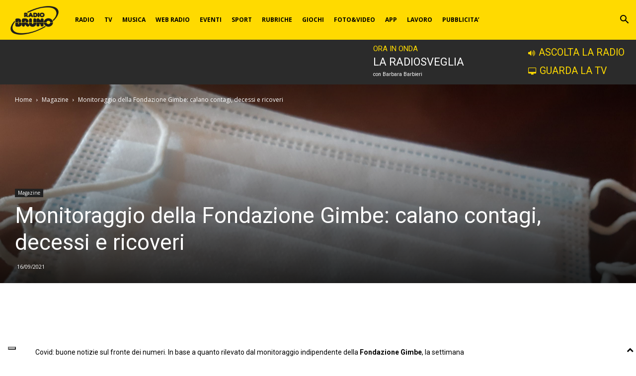

--- FILE ---
content_type: text/html; charset=UTF-8
request_url: https://www.radiobruno.it/monitoraggio-della-fondazione-gimbe-calano-contagi-decessi-e-ricoveri/
body_size: 40698
content:
<!doctype html >
<!--[if IE 8]>    <html class="ie8" lang="en"> <![endif]-->
<!--[if IE 9]>    <html class="ie9" lang="en"> <![endif]-->
<!--[if gt IE 8]><!--> <html lang="it-IT"> <!--<![endif]-->
<head>
    
    <meta charset="UTF-8" />
    <meta name="viewport" content="width=device-width, initial-scale=1.0">
   <!-- Google Tag Manager -->
    <script>(function(w,d,s,l,i){w[l]=w[l]||[];w[l].push({'gtm.start':new Date().getTime(),event:'gtm.js'});var f=d.getElementsByTagName(s)[0],j=d.createElement(s),dl=l!='dataLayer'?'&l='+l:'';j.async=true;j.src='https://www.googletagmanager.com/gtm.js?id='+i+dl;f.parentNode.insertBefore(j,f);})(window,document,'script','dataLayer','GTM-MZJ435C');</script>
	<!-- End Google Tag Manager -->
    <link rel="pingback" href="https://www.radiobruno.it/xmlrpc.php" />
    <link href="//maxcdn.bootstrapcdn.com/font-awesome/4.7.0/css/font-awesome.min.css" rel="stylesheet">			<style>
			#icon_wrapper {
				display: none;
			}
            			#icon_wrapper
			{
			position: fixed;
			top: 35%;
			left: 0px;
			z-index: 99999;
			}
						.awesome-social
			{
			margin-top:2px;
			color: #ffda00 !important;
			text-align: center !important;
						line-height: 34px !important;
			width: 32px !important;
			height: 32px !important;
			font-size: 1.5em !important;
						text-shadow: 2px 2px 4px #000000;							-moz-transition: width 0.5s, height 0.5s, -webkit-transform 0.5s; /* For Safari 3.1 to 6.0 */
				-webkit-transition: width 0.5s, height 0.5s, -webkit-transform 0.5s; /* For Safari 3.1 to 6.0 */
				transition: width 0.5s, height 0.5s, transform 0.5s;
							}
						.awesome-social:hover
			{
			-webkit-transform: rotate(360deg); /* Chrome, Safari, Opera */
				transform: rotate(deg);
					-moz-transform: rotate(360deg); /* Chrome, Safari, Opera */
							-ms-transform: rotate(360deg); /* Chrome, Safari, Opera */
			}
							.fuse_social_icons_links
			{
			outline:0 !important;
			}
			.fuse_social_icons_links:hover{
			text-decoration:none !important;
			}
            .fb-awesome-social
            {
                            background: #444;
            }
            .tw-awesome-social
            {
                            background: #444;
            }
            .rss-awesome-social
            {
                            background: #444;
            }
            .linkedin-awesome-social
            {
                            background: #444;
            }
            .youtube-awesome-social
            {
                            background: #444;
            }
            .flickr-awesome-social
            {
                            background: #444;
            }
            .pinterest-awesome-social
            {
                            background: #444;
            }
            .stumbleupon-awesome-social
            {
                            background: #444;
            }
            .google-plus-awesome-social
            {
                            background: #444;
            }
            .instagram-awesome-social
            {
                            background: #444;
            }
            .tumblr-awesome-social
            {
                            background: #444;
            }
            /* contatti */
            .vine-awesome-social
            {
                            background: #444;
            }
            /* radio */
            .vk-awesome-social {
                background: #444;
            }
            /* tv */
            .soundcloud-awesome-social
            {
                background:#444;
            }
            .reddit-awesome-social{
                            background: #444;
            }
            .stack-awesome-social{
                            background: #444;
            }
            .behance-awesome-social{
                            background: #444;
            }
            .github-awesome-social{
                            background: #444;
            }
            .envelope-awesome-social{
                            background: #444;
            }
            /* Custom Background */
                          .awesome-social{
-webkit-transition-property:color, text;
-webkit-transition-duration: 0.25s, 0.25s;
-webkit-transition-timing-function: linear, ease-in;
-moz-transition-property:color, text;
-moz-transition-duration:0.25s;
-moz-transition-timing-function: linear, ease-in;
-o-transition-property:color, text;
-o-transition-duration:0.25s;
-o-transition-timing-function: linear, ease-in;
             }
            .fb-awesome-social:hover
			{
			color: #3b5998 !important;
			}
			.tw-awesome-social:hover
			{
			color:#00aced !important;
			}
			.rss-awesome-social:hover
			{
			color:#FA9B39 !important;
			}
			.linkedin-awesome-social:hover
			{
			color:#007bb6 !important;
			}
			.youtube-awesome-social:hover
			{
			color:#bb0000 !important;
			}
			.flickr-awesome-social:hover
			{
			color: #ff0084 !important;
			}
			.pinterest-awesome-social:hover
			{
			color:#cb2027 !important;
			}
			.stumbleupon-awesome-social:hover
			{
			color:#f74425  !important;
			}
			.google-plus-awesome-social:hover
			{
			color:#f74425  !important;
			}
			.instagram-awesome-social:hover
			{
			color:#517fa4  !important;
			}
			.tumblr-awesome-social:hover
			{
			color: #32506d  !important;
			}
            /* contatti */
            .vine-awesome-social:hover
            {
                        color:#fff !important;
            }
            /* radio */
            .vk-awesome-social:hover {
                        color:#fff !important;
            }
            /* tv */
            .soundcloud-awesome-social:hover
            {
                        color:#fff !important;
            }
            .reddit-awesome-social{

            color: #ff4500 !important;
                }
                .stack-awesome-social:hover{
            color: #fe7a15 !important;
                }
                .behance-awesome-social:hover{
            color: #1769ff !important;
                }
                .github-awesome-social:hover{
            color: #999999 !important;
                }
                 			</style>
<meta name='robots' content='index, follow, max-image-preview:large, max-snippet:-1, max-video-preview:-1' />
	<style>img:is([sizes="auto" i], [sizes^="auto," i]) { contain-intrinsic-size: 3000px 1500px }</style>
	<link rel="icon" type="image/png" href="http://dev.radiobruno.it/wp-content/uploads/2023/10/logo-148-90-black1.png">
	<!-- This site is optimized with the Yoast SEO plugin v26.8 - https://yoast.com/product/yoast-seo-wordpress/ -->
	<title>Monitoraggio della Fondazione Gimbe: calano contagi, decessi e ricoveri | Radio Bruno</title>
	<link rel="canonical" href="https://www.radiobruno.it/monitoraggio-della-fondazione-gimbe-calano-contagi-decessi-e-ricoveri/" />
	<meta property="og:locale" content="it_IT" />
	<meta property="og:type" content="article" />
	<meta property="og:title" content="Monitoraggio della Fondazione Gimbe: calano contagi, decessi e ricoveri | Radio Bruno" />
	<meta property="og:description" content="Covid: buone notizie sul fronte dei numeri. In base a quanto rilevato dal monitoraggio indipendente della Fondazione Gimbe, la settimana dall’8 al 14 settembre ha visto, rispetto alla precedente, un calo dei nuovi casi del 14,7% e dei decessi del 6,7%. Scendono anche le persone in isolamento domiciliare (-8,8%), i ricoveri con sintomi (-3,3%) e [&hellip;]" />
	<meta property="og:url" content="https://www.radiobruno.it/monitoraggio-della-fondazione-gimbe-calano-contagi-decessi-e-ricoveri/" />
	<meta property="og:site_name" content="Radio Bruno" />
	<meta property="article:publisher" content="https://www.facebook.com/radiobruno" />
	<meta property="article:published_time" content="2021-09-16T12:14:28+00:00" />
	<meta property="og:image" content="https://www.radiobruno.it/wp-content/uploads/2021/06/mascherine-scaled.jpg" />
	<meta property="og:image:width" content="2560" />
	<meta property="og:image:height" content="1679" />
	<meta property="og:image:type" content="image/jpeg" />
	<meta name="author" content="Redazione Centrale" />
	<meta name="twitter:card" content="summary_large_image" />
	<meta name="twitter:creator" content="@radiobruno1" />
	<meta name="twitter:site" content="@radiobruno1" />
	<meta name="twitter:label1" content="Scritto da" />
	<meta name="twitter:data1" content="Redazione Centrale" />
	<meta name="twitter:label2" content="Tempo di lettura stimato" />
	<meta name="twitter:data2" content="1 minuto" />
	<script type="application/ld+json" class="yoast-schema-graph">{"@context":"https://schema.org","@graph":[{"@type":"Article","@id":"https://www.radiobruno.it/monitoraggio-della-fondazione-gimbe-calano-contagi-decessi-e-ricoveri/#article","isPartOf":{"@id":"https://www.radiobruno.it/monitoraggio-della-fondazione-gimbe-calano-contagi-decessi-e-ricoveri/"},"author":{"name":"Redazione Centrale","@id":"https://www.radiobruno.it/#/schema/person/de7b6819682d3b6da57d52290db74619"},"headline":"Monitoraggio della Fondazione Gimbe: calano contagi, decessi e ricoveri","datePublished":"2021-09-16T12:14:28+00:00","mainEntityOfPage":{"@id":"https://www.radiobruno.it/monitoraggio-della-fondazione-gimbe-calano-contagi-decessi-e-ricoveri/"},"wordCount":146,"commentCount":0,"publisher":{"@id":"https://www.radiobruno.it/#organization"},"image":{"@id":"https://www.radiobruno.it/monitoraggio-della-fondazione-gimbe-calano-contagi-decessi-e-ricoveri/#primaryimage"},"thumbnailUrl":"https://www.radiobruno.it/wp-content/uploads/2021/06/mascherine-scaled.jpg","keywords":["#contagi","#decessi","#FondazioneGimbe","#ricoveri","covid"],"articleSection":["Magazine"],"inLanguage":"it-IT","potentialAction":[{"@type":"CommentAction","name":"Comment","target":["https://www.radiobruno.it/monitoraggio-della-fondazione-gimbe-calano-contagi-decessi-e-ricoveri/#respond"]}]},{"@type":"WebPage","@id":"https://www.radiobruno.it/monitoraggio-della-fondazione-gimbe-calano-contagi-decessi-e-ricoveri/","url":"https://www.radiobruno.it/monitoraggio-della-fondazione-gimbe-calano-contagi-decessi-e-ricoveri/","name":"Monitoraggio della Fondazione Gimbe: calano contagi, decessi e ricoveri | Radio Bruno","isPartOf":{"@id":"https://www.radiobruno.it/#website"},"primaryImageOfPage":{"@id":"https://www.radiobruno.it/monitoraggio-della-fondazione-gimbe-calano-contagi-decessi-e-ricoveri/#primaryimage"},"image":{"@id":"https://www.radiobruno.it/monitoraggio-della-fondazione-gimbe-calano-contagi-decessi-e-ricoveri/#primaryimage"},"thumbnailUrl":"https://www.radiobruno.it/wp-content/uploads/2021/06/mascherine-scaled.jpg","datePublished":"2021-09-16T12:14:28+00:00","breadcrumb":{"@id":"https://www.radiobruno.it/monitoraggio-della-fondazione-gimbe-calano-contagi-decessi-e-ricoveri/#breadcrumb"},"inLanguage":"it-IT","potentialAction":[{"@type":"ReadAction","target":["https://www.radiobruno.it/monitoraggio-della-fondazione-gimbe-calano-contagi-decessi-e-ricoveri/"]}]},{"@type":"ImageObject","inLanguage":"it-IT","@id":"https://www.radiobruno.it/monitoraggio-della-fondazione-gimbe-calano-contagi-decessi-e-ricoveri/#primaryimage","url":"https://www.radiobruno.it/wp-content/uploads/2021/06/mascherine-scaled.jpg","contentUrl":"https://www.radiobruno.it/wp-content/uploads/2021/06/mascherine-scaled.jpg","width":2560,"height":1679},{"@type":"BreadcrumbList","@id":"https://www.radiobruno.it/monitoraggio-della-fondazione-gimbe-calano-contagi-decessi-e-ricoveri/#breadcrumb","itemListElement":[{"@type":"ListItem","position":1,"name":"Home","item":"https://www.radiobruno.it/"},{"@type":"ListItem","position":2,"name":"Monitoraggio della Fondazione Gimbe: calano contagi, decessi e ricoveri"}]},{"@type":"WebSite","@id":"https://www.radiobruno.it/#website","url":"https://www.radiobruno.it/","name":"Radio Bruno","description":"Radio Bruno è musica, TV e informazione. Ascolta la nostra radio, segui i nostri programmi, scopri la playlist, gioca e resta aggiornato sulle nostre news!","publisher":{"@id":"https://www.radiobruno.it/#organization"},"potentialAction":[{"@type":"SearchAction","target":{"@type":"EntryPoint","urlTemplate":"https://www.radiobruno.it/?s={search_term_string}"},"query-input":{"@type":"PropertyValueSpecification","valueRequired":true,"valueName":"search_term_string"}}],"inLanguage":"it-IT"},{"@type":"Organization","@id":"https://www.radiobruno.it/#organization","name":"Radio Bruno","url":"https://www.radiobruno.it/","logo":{"@type":"ImageObject","inLanguage":"it-IT","@id":"https://www.radiobruno.it/#/schema/logo/image/","url":"https://www.radiobruno.it/wp-content/uploads/2017/06/RB_logo.jpg","contentUrl":"https://www.radiobruno.it/wp-content/uploads/2017/06/RB_logo.jpg","width":392,"height":240,"caption":"Radio Bruno"},"image":{"@id":"https://www.radiobruno.it/#/schema/logo/image/"},"sameAs":["https://www.facebook.com/radiobruno","https://x.com/radiobruno1","https://www.instagram.com/radiobruno/","http://www.pinterest.com/radiobruno/","https://www.youtube.com/user/RadioBruno"]},{"@type":"Person","@id":"https://www.radiobruno.it/#/schema/person/de7b6819682d3b6da57d52290db74619","name":"Redazione Centrale"}]}</script>
	<!-- / Yoast SEO plugin. -->


<link rel='dns-prefetch' href='//cdn.iubenda.com' />
<link rel='dns-prefetch' href='//fonts.googleapis.com' />
<link rel='dns-prefetch' href='//hcaptcha.com' />
<link rel="alternate" type="application/rss+xml" title="Radio Bruno &raquo; Feed" href="https://www.radiobruno.it/feed/" />
<link rel="alternate" type="application/rss+xml" title="Radio Bruno &raquo; Feed dei commenti" href="https://www.radiobruno.it/comments/feed/" />
<link rel="alternate" type="application/rss+xml" title="Radio Bruno &raquo; Monitoraggio della Fondazione Gimbe: calano contagi, decessi e ricoveri Feed dei commenti" href="https://www.radiobruno.it/monitoraggio-della-fondazione-gimbe-calano-contagi-decessi-e-ricoveri/feed/" />
<script type="text/javascript">
/* <![CDATA[ */
window._wpemojiSettings = {"baseUrl":"https:\/\/s.w.org\/images\/core\/emoji\/16.0.1\/72x72\/","ext":".png","svgUrl":"https:\/\/s.w.org\/images\/core\/emoji\/16.0.1\/svg\/","svgExt":".svg","source":{"concatemoji":"https:\/\/www.radiobruno.it\/wp-includes\/js\/wp-emoji-release.min.js?ver=6.8.3"}};
/*! This file is auto-generated */
!function(s,n){var o,i,e;function c(e){try{var t={supportTests:e,timestamp:(new Date).valueOf()};sessionStorage.setItem(o,JSON.stringify(t))}catch(e){}}function p(e,t,n){e.clearRect(0,0,e.canvas.width,e.canvas.height),e.fillText(t,0,0);var t=new Uint32Array(e.getImageData(0,0,e.canvas.width,e.canvas.height).data),a=(e.clearRect(0,0,e.canvas.width,e.canvas.height),e.fillText(n,0,0),new Uint32Array(e.getImageData(0,0,e.canvas.width,e.canvas.height).data));return t.every(function(e,t){return e===a[t]})}function u(e,t){e.clearRect(0,0,e.canvas.width,e.canvas.height),e.fillText(t,0,0);for(var n=e.getImageData(16,16,1,1),a=0;a<n.data.length;a++)if(0!==n.data[a])return!1;return!0}function f(e,t,n,a){switch(t){case"flag":return n(e,"\ud83c\udff3\ufe0f\u200d\u26a7\ufe0f","\ud83c\udff3\ufe0f\u200b\u26a7\ufe0f")?!1:!n(e,"\ud83c\udde8\ud83c\uddf6","\ud83c\udde8\u200b\ud83c\uddf6")&&!n(e,"\ud83c\udff4\udb40\udc67\udb40\udc62\udb40\udc65\udb40\udc6e\udb40\udc67\udb40\udc7f","\ud83c\udff4\u200b\udb40\udc67\u200b\udb40\udc62\u200b\udb40\udc65\u200b\udb40\udc6e\u200b\udb40\udc67\u200b\udb40\udc7f");case"emoji":return!a(e,"\ud83e\udedf")}return!1}function g(e,t,n,a){var r="undefined"!=typeof WorkerGlobalScope&&self instanceof WorkerGlobalScope?new OffscreenCanvas(300,150):s.createElement("canvas"),o=r.getContext("2d",{willReadFrequently:!0}),i=(o.textBaseline="top",o.font="600 32px Arial",{});return e.forEach(function(e){i[e]=t(o,e,n,a)}),i}function t(e){var t=s.createElement("script");t.src=e,t.defer=!0,s.head.appendChild(t)}"undefined"!=typeof Promise&&(o="wpEmojiSettingsSupports",i=["flag","emoji"],n.supports={everything:!0,everythingExceptFlag:!0},e=new Promise(function(e){s.addEventListener("DOMContentLoaded",e,{once:!0})}),new Promise(function(t){var n=function(){try{var e=JSON.parse(sessionStorage.getItem(o));if("object"==typeof e&&"number"==typeof e.timestamp&&(new Date).valueOf()<e.timestamp+604800&&"object"==typeof e.supportTests)return e.supportTests}catch(e){}return null}();if(!n){if("undefined"!=typeof Worker&&"undefined"!=typeof OffscreenCanvas&&"undefined"!=typeof URL&&URL.createObjectURL&&"undefined"!=typeof Blob)try{var e="postMessage("+g.toString()+"("+[JSON.stringify(i),f.toString(),p.toString(),u.toString()].join(",")+"));",a=new Blob([e],{type:"text/javascript"}),r=new Worker(URL.createObjectURL(a),{name:"wpTestEmojiSupports"});return void(r.onmessage=function(e){c(n=e.data),r.terminate(),t(n)})}catch(e){}c(n=g(i,f,p,u))}t(n)}).then(function(e){for(var t in e)n.supports[t]=e[t],n.supports.everything=n.supports.everything&&n.supports[t],"flag"!==t&&(n.supports.everythingExceptFlag=n.supports.everythingExceptFlag&&n.supports[t]);n.supports.everythingExceptFlag=n.supports.everythingExceptFlag&&!n.supports.flag,n.DOMReady=!1,n.readyCallback=function(){n.DOMReady=!0}}).then(function(){return e}).then(function(){var e;n.supports.everything||(n.readyCallback(),(e=n.source||{}).concatemoji?t(e.concatemoji):e.wpemoji&&e.twemoji&&(t(e.twemoji),t(e.wpemoji)))}))}((window,document),window._wpemojiSettings);
/* ]]> */
</script>
<link rel='stylesheet' id='palinsesto-home-rb-css' href='https://www.radiobruno.it/wp-content/plugins/rb_palinsesto/css/palinsesto-home-rb.css?ver=6.8.3' type='text/css' media='all' />
<link rel='stylesheet' id='google-fonts-open-sans-css' href='https://fonts.googleapis.com/css?family=Open+Sans%3A400%2C700&#038;ver=6.8.3' type='text/css' media='all' />
<link rel='stylesheet' id='ytp-icons-css' href='https://www.radiobruno.it/wp-content/plugins/rdv-youtube-playlist-video-player/packages/icons/css/icons.min.css?ver=6.8.3' type='text/css' media='all' />
<link rel='stylesheet' id='ytp-style-css' href='https://www.radiobruno.it/wp-content/plugins/rdv-youtube-playlist-video-player/packages/youtube-video-player/css/youtube-video-player.min.css?ver=6.8.3' type='text/css' media='all' />
<link rel='stylesheet' id='perfect-scrollbar-style-css' href='https://www.radiobruno.it/wp-content/plugins/rdv-youtube-playlist-video-player/packages/perfect-scrollbar/perfect-scrollbar.css?ver=6.8.3' type='text/css' media='all' />
<style id='wp-emoji-styles-inline-css' type='text/css'>

	img.wp-smiley, img.emoji {
		display: inline !important;
		border: none !important;
		box-shadow: none !important;
		height: 1em !important;
		width: 1em !important;
		margin: 0 0.07em !important;
		vertical-align: -0.1em !important;
		background: none !important;
		padding: 0 !important;
	}
</style>
<link rel='stylesheet' id='wp-block-library-css' href='https://www.radiobruno.it/wp-includes/css/dist/block-library/style.min.css?ver=6.8.3' type='text/css' media='all' />
<style id='classic-theme-styles-inline-css' type='text/css'>
/*! This file is auto-generated */
.wp-block-button__link{color:#fff;background-color:#32373c;border-radius:9999px;box-shadow:none;text-decoration:none;padding:calc(.667em + 2px) calc(1.333em + 2px);font-size:1.125em}.wp-block-file__button{background:#32373c;color:#fff;text-decoration:none}
</style>
<style id='trebimeteo-flex-style-inline-css' type='text/css'>
.wp-block-trebimeteo-flex *{box-sizing:border-box}.wp-block-trebimeteo-flex .wp-block-trebimeteo-flex-header{color:inherit;font-weight:bolder;padding:.3em}.wp-block-trebimeteo-flex .wp-block-trebimeteo-flex-footer{display:flex;flex-direction:row;justify-content:space-between}.wp-block-trebimeteo-flex .wp-block-trebimeteo-flex-footer a,.wp-block-trebimeteo-flex .wp-block-trebimeteo-flex-footer a:hover{color:inherit}.wp-block-trebimeteo-flex .wp-block-trebimeteo-flex-footer div{padding:.3em}.wp-block-trebimeteo-flex .wp-block-trebimeteo-flex-body{display:flex;flex-direction:var(--3b-meteo--flex-body--direction,column);flex-wrap:var(--3b-meteo--flex-body--wrap,nowrap)}.wp-block-trebimeteo-flex.is-style-grid{--3b-meteo--flex-body--direction:row;--3b-meteo--flex-body--wrap:wrap}.wp-block-trebimeteo-flex.is-stacked-on-mobile.is-style-grid{--3b-meteo--flex-body--direction:column}@media(min-width:500px){.wp-block-trebimeteo-flex.is-stacked-on-mobile.is-style-grid{--3b-meteo--flex-body--direction:row}}.wp-block-trebimeteo-flex:not(.is-style-grid){--3b--day-flex-basis:auto}.wp-block-trebimeteo-day{display:flex;flex-direction:column;flex-grow:1;justify-content:var(--3b-meteo--day--justify-content,center);max-width:100%}.wp-block-trebimeteo-day *{box-sizing:border-box}.wp-block-trebimeteo-day .w3bData{-ms-grid-row-align:var(--3b-meteo--day--date-align,stretch);align-self:var(--3b-meteo--day--date-align,stretch)}.wp-block-trebimeteo-day .w3bSimbolo{-ms-grid-row-align:var(--3b-meteo--day--image-align,initial);align-self:var(--3b-meteo--day--image-align,initial)}.wp-block-trebimeteo-day .w3bRainLabel,.wp-block-trebimeteo-day .w3bTempMaxLabel,.wp-block-trebimeteo-day .w3bTempMinLabel,.wp-block-trebimeteo-day .w3bVentiLabel,.wp-block-trebimeteo-day .w3bVentiUnit{margin-right:.4em}.wp-block-trebimeteo-day .w3bVentiUnit{margin-left:.5em}.wp-block-trebimeteo-day .w3bSimbolo{min-height:2.5em;min-width:2.5em}.wp-block-trebimeteo-day .w3bTempMinMax{min-width:-webkit-max-content;min-width:-moz-max-content;min-width:max-content}.wp-block-trebimeteo-day.has-text-align-center{--3b-meteo--day-body--align-self:center}.wp-block-trebimeteo-day.has-text-align-right{--3b-meteo--day-body--align-self:flex-end}.wp-block-trebimeteo-day.is-style-vertical-inverted{--3b-meteo--day-body--direction:column-reverse}.wp-block-trebimeteo-day.is-style-horizontal{--3b-meteo--day--justify-content:flex-start;--3b-meteo--day-body--direction:row}.wp-block-trebimeteo-day.is-style-horizontal-inverted{--3b-meteo--day--justify-content:flex-start;--3b-meteo--day-body--direction:row-reverse}.wp-block-trebimeteo-day .is-image-align-start{--3b-meteo--day--image-align:flex-start}.wp-block-trebimeteo-day .is-image-align-center{--3b-meteo--day--image-align:center}.wp-block-trebimeteo-day .is-image-align-end{--3b-meteo--day--image-align:flex-end}.wp-block-trebimeteo-day .wp-block-trebimeteo-day-body{align-self:var(--3b-meteo--day-body--align-self,flex-start);display:flex;flex-direction:var(--3b-meteo--day-body--direction,column);justify-content:var(--3b-meteo--day-body--justify-content,flex-start);margin-block:auto}

</style>
<style id='feedzy-rss-feeds-loop-style-inline-css' type='text/css'>
.wp-block-feedzy-rss-feeds-loop{display:grid;gap:24px;grid-template-columns:repeat(1,1fr)}@media(min-width:782px){.wp-block-feedzy-rss-feeds-loop.feedzy-loop-columns-2,.wp-block-feedzy-rss-feeds-loop.feedzy-loop-columns-3,.wp-block-feedzy-rss-feeds-loop.feedzy-loop-columns-4,.wp-block-feedzy-rss-feeds-loop.feedzy-loop-columns-5{grid-template-columns:repeat(2,1fr)}}@media(min-width:960px){.wp-block-feedzy-rss-feeds-loop.feedzy-loop-columns-2{grid-template-columns:repeat(2,1fr)}.wp-block-feedzy-rss-feeds-loop.feedzy-loop-columns-3{grid-template-columns:repeat(3,1fr)}.wp-block-feedzy-rss-feeds-loop.feedzy-loop-columns-4{grid-template-columns:repeat(4,1fr)}.wp-block-feedzy-rss-feeds-loop.feedzy-loop-columns-5{grid-template-columns:repeat(5,1fr)}}.wp-block-feedzy-rss-feeds-loop .wp-block-image.is-style-rounded img{border-radius:9999px}.wp-block-feedzy-rss-feeds-loop .wp-block-image:has(:is(img:not([src]),img[src=""])){display:none}

</style>
<link rel='stylesheet' id='mediaelement-css' href='https://www.radiobruno.it/wp-includes/js/mediaelement/mediaelementplayer-legacy.min.css?ver=4.2.17' type='text/css' media='all' />
<link rel='stylesheet' id='wp-mediaelement-css' href='https://www.radiobruno.it/wp-includes/js/mediaelement/wp-mediaelement.min.css?ver=6.8.3' type='text/css' media='all' />
<link rel='stylesheet' id='view_editor_gutenberg_frontend_assets-css' href='https://www.radiobruno.it/wp-content/plugins/wp-views/public/css/views-frontend.css?ver=3.6.21' type='text/css' media='all' />
<style id='view_editor_gutenberg_frontend_assets-inline-css' type='text/css'>
.wpv-sort-list-dropdown.wpv-sort-list-dropdown-style-default > span.wpv-sort-list,.wpv-sort-list-dropdown.wpv-sort-list-dropdown-style-default .wpv-sort-list-item {border-color: #cdcdcd;}.wpv-sort-list-dropdown.wpv-sort-list-dropdown-style-default .wpv-sort-list-item a {color: #444;background-color: #fff;}.wpv-sort-list-dropdown.wpv-sort-list-dropdown-style-default a:hover,.wpv-sort-list-dropdown.wpv-sort-list-dropdown-style-default a:focus {color: #000;background-color: #eee;}.wpv-sort-list-dropdown.wpv-sort-list-dropdown-style-default .wpv-sort-list-item.wpv-sort-list-current a {color: #000;background-color: #eee;}
.wpv-sort-list-dropdown.wpv-sort-list-dropdown-style-default > span.wpv-sort-list,.wpv-sort-list-dropdown.wpv-sort-list-dropdown-style-default .wpv-sort-list-item {border-color: #cdcdcd;}.wpv-sort-list-dropdown.wpv-sort-list-dropdown-style-default .wpv-sort-list-item a {color: #444;background-color: #fff;}.wpv-sort-list-dropdown.wpv-sort-list-dropdown-style-default a:hover,.wpv-sort-list-dropdown.wpv-sort-list-dropdown-style-default a:focus {color: #000;background-color: #eee;}.wpv-sort-list-dropdown.wpv-sort-list-dropdown-style-default .wpv-sort-list-item.wpv-sort-list-current a {color: #000;background-color: #eee;}.wpv-sort-list-dropdown.wpv-sort-list-dropdown-style-grey > span.wpv-sort-list,.wpv-sort-list-dropdown.wpv-sort-list-dropdown-style-grey .wpv-sort-list-item {border-color: #cdcdcd;}.wpv-sort-list-dropdown.wpv-sort-list-dropdown-style-grey .wpv-sort-list-item a {color: #444;background-color: #eeeeee;}.wpv-sort-list-dropdown.wpv-sort-list-dropdown-style-grey a:hover,.wpv-sort-list-dropdown.wpv-sort-list-dropdown-style-grey a:focus {color: #000;background-color: #e5e5e5;}.wpv-sort-list-dropdown.wpv-sort-list-dropdown-style-grey .wpv-sort-list-item.wpv-sort-list-current a {color: #000;background-color: #e5e5e5;}
.wpv-sort-list-dropdown.wpv-sort-list-dropdown-style-default > span.wpv-sort-list,.wpv-sort-list-dropdown.wpv-sort-list-dropdown-style-default .wpv-sort-list-item {border-color: #cdcdcd;}.wpv-sort-list-dropdown.wpv-sort-list-dropdown-style-default .wpv-sort-list-item a {color: #444;background-color: #fff;}.wpv-sort-list-dropdown.wpv-sort-list-dropdown-style-default a:hover,.wpv-sort-list-dropdown.wpv-sort-list-dropdown-style-default a:focus {color: #000;background-color: #eee;}.wpv-sort-list-dropdown.wpv-sort-list-dropdown-style-default .wpv-sort-list-item.wpv-sort-list-current a {color: #000;background-color: #eee;}.wpv-sort-list-dropdown.wpv-sort-list-dropdown-style-grey > span.wpv-sort-list,.wpv-sort-list-dropdown.wpv-sort-list-dropdown-style-grey .wpv-sort-list-item {border-color: #cdcdcd;}.wpv-sort-list-dropdown.wpv-sort-list-dropdown-style-grey .wpv-sort-list-item a {color: #444;background-color: #eeeeee;}.wpv-sort-list-dropdown.wpv-sort-list-dropdown-style-grey a:hover,.wpv-sort-list-dropdown.wpv-sort-list-dropdown-style-grey a:focus {color: #000;background-color: #e5e5e5;}.wpv-sort-list-dropdown.wpv-sort-list-dropdown-style-grey .wpv-sort-list-item.wpv-sort-list-current a {color: #000;background-color: #e5e5e5;}.wpv-sort-list-dropdown.wpv-sort-list-dropdown-style-blue > span.wpv-sort-list,.wpv-sort-list-dropdown.wpv-sort-list-dropdown-style-blue .wpv-sort-list-item {border-color: #0099cc;}.wpv-sort-list-dropdown.wpv-sort-list-dropdown-style-blue .wpv-sort-list-item a {color: #444;background-color: #cbddeb;}.wpv-sort-list-dropdown.wpv-sort-list-dropdown-style-blue a:hover,.wpv-sort-list-dropdown.wpv-sort-list-dropdown-style-blue a:focus {color: #000;background-color: #95bedd;}.wpv-sort-list-dropdown.wpv-sort-list-dropdown-style-blue .wpv-sort-list-item.wpv-sort-list-current a {color: #000;background-color: #95bedd;}
</style>
<style id='global-styles-inline-css' type='text/css'>
:root{--wp--preset--aspect-ratio--square: 1;--wp--preset--aspect-ratio--4-3: 4/3;--wp--preset--aspect-ratio--3-4: 3/4;--wp--preset--aspect-ratio--3-2: 3/2;--wp--preset--aspect-ratio--2-3: 2/3;--wp--preset--aspect-ratio--16-9: 16/9;--wp--preset--aspect-ratio--9-16: 9/16;--wp--preset--color--black: #000000;--wp--preset--color--cyan-bluish-gray: #abb8c3;--wp--preset--color--white: #ffffff;--wp--preset--color--pale-pink: #f78da7;--wp--preset--color--vivid-red: #cf2e2e;--wp--preset--color--luminous-vivid-orange: #ff6900;--wp--preset--color--luminous-vivid-amber: #fcb900;--wp--preset--color--light-green-cyan: #7bdcb5;--wp--preset--color--vivid-green-cyan: #00d084;--wp--preset--color--pale-cyan-blue: #8ed1fc;--wp--preset--color--vivid-cyan-blue: #0693e3;--wp--preset--color--vivid-purple: #9b51e0;--wp--preset--gradient--vivid-cyan-blue-to-vivid-purple: linear-gradient(135deg,rgba(6,147,227,1) 0%,rgb(155,81,224) 100%);--wp--preset--gradient--light-green-cyan-to-vivid-green-cyan: linear-gradient(135deg,rgb(122,220,180) 0%,rgb(0,208,130) 100%);--wp--preset--gradient--luminous-vivid-amber-to-luminous-vivid-orange: linear-gradient(135deg,rgba(252,185,0,1) 0%,rgba(255,105,0,1) 100%);--wp--preset--gradient--luminous-vivid-orange-to-vivid-red: linear-gradient(135deg,rgba(255,105,0,1) 0%,rgb(207,46,46) 100%);--wp--preset--gradient--very-light-gray-to-cyan-bluish-gray: linear-gradient(135deg,rgb(238,238,238) 0%,rgb(169,184,195) 100%);--wp--preset--gradient--cool-to-warm-spectrum: linear-gradient(135deg,rgb(74,234,220) 0%,rgb(151,120,209) 20%,rgb(207,42,186) 40%,rgb(238,44,130) 60%,rgb(251,105,98) 80%,rgb(254,248,76) 100%);--wp--preset--gradient--blush-light-purple: linear-gradient(135deg,rgb(255,206,236) 0%,rgb(152,150,240) 100%);--wp--preset--gradient--blush-bordeaux: linear-gradient(135deg,rgb(254,205,165) 0%,rgb(254,45,45) 50%,rgb(107,0,62) 100%);--wp--preset--gradient--luminous-dusk: linear-gradient(135deg,rgb(255,203,112) 0%,rgb(199,81,192) 50%,rgb(65,88,208) 100%);--wp--preset--gradient--pale-ocean: linear-gradient(135deg,rgb(255,245,203) 0%,rgb(182,227,212) 50%,rgb(51,167,181) 100%);--wp--preset--gradient--electric-grass: linear-gradient(135deg,rgb(202,248,128) 0%,rgb(113,206,126) 100%);--wp--preset--gradient--midnight: linear-gradient(135deg,rgb(2,3,129) 0%,rgb(40,116,252) 100%);--wp--preset--font-size--small: 11px;--wp--preset--font-size--medium: 20px;--wp--preset--font-size--large: 32px;--wp--preset--font-size--x-large: 42px;--wp--preset--font-size--regular: 15px;--wp--preset--font-size--larger: 50px;--wp--preset--spacing--20: 0.44rem;--wp--preset--spacing--30: 0.67rem;--wp--preset--spacing--40: 1rem;--wp--preset--spacing--50: 1.5rem;--wp--preset--spacing--60: 2.25rem;--wp--preset--spacing--70: 3.38rem;--wp--preset--spacing--80: 5.06rem;--wp--preset--shadow--natural: 6px 6px 9px rgba(0, 0, 0, 0.2);--wp--preset--shadow--deep: 12px 12px 50px rgba(0, 0, 0, 0.4);--wp--preset--shadow--sharp: 6px 6px 0px rgba(0, 0, 0, 0.2);--wp--preset--shadow--outlined: 6px 6px 0px -3px rgba(255, 255, 255, 1), 6px 6px rgba(0, 0, 0, 1);--wp--preset--shadow--crisp: 6px 6px 0px rgba(0, 0, 0, 1);}:where(.is-layout-flex){gap: 0.5em;}:where(.is-layout-grid){gap: 0.5em;}body .is-layout-flex{display: flex;}.is-layout-flex{flex-wrap: wrap;align-items: center;}.is-layout-flex > :is(*, div){margin: 0;}body .is-layout-grid{display: grid;}.is-layout-grid > :is(*, div){margin: 0;}:where(.wp-block-columns.is-layout-flex){gap: 2em;}:where(.wp-block-columns.is-layout-grid){gap: 2em;}:where(.wp-block-post-template.is-layout-flex){gap: 1.25em;}:where(.wp-block-post-template.is-layout-grid){gap: 1.25em;}.has-black-color{color: var(--wp--preset--color--black) !important;}.has-cyan-bluish-gray-color{color: var(--wp--preset--color--cyan-bluish-gray) !important;}.has-white-color{color: var(--wp--preset--color--white) !important;}.has-pale-pink-color{color: var(--wp--preset--color--pale-pink) !important;}.has-vivid-red-color{color: var(--wp--preset--color--vivid-red) !important;}.has-luminous-vivid-orange-color{color: var(--wp--preset--color--luminous-vivid-orange) !important;}.has-luminous-vivid-amber-color{color: var(--wp--preset--color--luminous-vivid-amber) !important;}.has-light-green-cyan-color{color: var(--wp--preset--color--light-green-cyan) !important;}.has-vivid-green-cyan-color{color: var(--wp--preset--color--vivid-green-cyan) !important;}.has-pale-cyan-blue-color{color: var(--wp--preset--color--pale-cyan-blue) !important;}.has-vivid-cyan-blue-color{color: var(--wp--preset--color--vivid-cyan-blue) !important;}.has-vivid-purple-color{color: var(--wp--preset--color--vivid-purple) !important;}.has-black-background-color{background-color: var(--wp--preset--color--black) !important;}.has-cyan-bluish-gray-background-color{background-color: var(--wp--preset--color--cyan-bluish-gray) !important;}.has-white-background-color{background-color: var(--wp--preset--color--white) !important;}.has-pale-pink-background-color{background-color: var(--wp--preset--color--pale-pink) !important;}.has-vivid-red-background-color{background-color: var(--wp--preset--color--vivid-red) !important;}.has-luminous-vivid-orange-background-color{background-color: var(--wp--preset--color--luminous-vivid-orange) !important;}.has-luminous-vivid-amber-background-color{background-color: var(--wp--preset--color--luminous-vivid-amber) !important;}.has-light-green-cyan-background-color{background-color: var(--wp--preset--color--light-green-cyan) !important;}.has-vivid-green-cyan-background-color{background-color: var(--wp--preset--color--vivid-green-cyan) !important;}.has-pale-cyan-blue-background-color{background-color: var(--wp--preset--color--pale-cyan-blue) !important;}.has-vivid-cyan-blue-background-color{background-color: var(--wp--preset--color--vivid-cyan-blue) !important;}.has-vivid-purple-background-color{background-color: var(--wp--preset--color--vivid-purple) !important;}.has-black-border-color{border-color: var(--wp--preset--color--black) !important;}.has-cyan-bluish-gray-border-color{border-color: var(--wp--preset--color--cyan-bluish-gray) !important;}.has-white-border-color{border-color: var(--wp--preset--color--white) !important;}.has-pale-pink-border-color{border-color: var(--wp--preset--color--pale-pink) !important;}.has-vivid-red-border-color{border-color: var(--wp--preset--color--vivid-red) !important;}.has-luminous-vivid-orange-border-color{border-color: var(--wp--preset--color--luminous-vivid-orange) !important;}.has-luminous-vivid-amber-border-color{border-color: var(--wp--preset--color--luminous-vivid-amber) !important;}.has-light-green-cyan-border-color{border-color: var(--wp--preset--color--light-green-cyan) !important;}.has-vivid-green-cyan-border-color{border-color: var(--wp--preset--color--vivid-green-cyan) !important;}.has-pale-cyan-blue-border-color{border-color: var(--wp--preset--color--pale-cyan-blue) !important;}.has-vivid-cyan-blue-border-color{border-color: var(--wp--preset--color--vivid-cyan-blue) !important;}.has-vivid-purple-border-color{border-color: var(--wp--preset--color--vivid-purple) !important;}.has-vivid-cyan-blue-to-vivid-purple-gradient-background{background: var(--wp--preset--gradient--vivid-cyan-blue-to-vivid-purple) !important;}.has-light-green-cyan-to-vivid-green-cyan-gradient-background{background: var(--wp--preset--gradient--light-green-cyan-to-vivid-green-cyan) !important;}.has-luminous-vivid-amber-to-luminous-vivid-orange-gradient-background{background: var(--wp--preset--gradient--luminous-vivid-amber-to-luminous-vivid-orange) !important;}.has-luminous-vivid-orange-to-vivid-red-gradient-background{background: var(--wp--preset--gradient--luminous-vivid-orange-to-vivid-red) !important;}.has-very-light-gray-to-cyan-bluish-gray-gradient-background{background: var(--wp--preset--gradient--very-light-gray-to-cyan-bluish-gray) !important;}.has-cool-to-warm-spectrum-gradient-background{background: var(--wp--preset--gradient--cool-to-warm-spectrum) !important;}.has-blush-light-purple-gradient-background{background: var(--wp--preset--gradient--blush-light-purple) !important;}.has-blush-bordeaux-gradient-background{background: var(--wp--preset--gradient--blush-bordeaux) !important;}.has-luminous-dusk-gradient-background{background: var(--wp--preset--gradient--luminous-dusk) !important;}.has-pale-ocean-gradient-background{background: var(--wp--preset--gradient--pale-ocean) !important;}.has-electric-grass-gradient-background{background: var(--wp--preset--gradient--electric-grass) !important;}.has-midnight-gradient-background{background: var(--wp--preset--gradient--midnight) !important;}.has-small-font-size{font-size: var(--wp--preset--font-size--small) !important;}.has-medium-font-size{font-size: var(--wp--preset--font-size--medium) !important;}.has-large-font-size{font-size: var(--wp--preset--font-size--large) !important;}.has-x-large-font-size{font-size: var(--wp--preset--font-size--x-large) !important;}
:where(.wp-block-post-template.is-layout-flex){gap: 1.25em;}:where(.wp-block-post-template.is-layout-grid){gap: 1.25em;}
:where(.wp-block-columns.is-layout-flex){gap: 2em;}:where(.wp-block-columns.is-layout-grid){gap: 2em;}
:root :where(.wp-block-pullquote){font-size: 1.5em;line-height: 1.6;}
</style>
<link rel='stylesheet' id='aamrg-style-css' href='https://www.radiobruno.it/wp-content/plugins/autoAlbums/css/autoAlbums.css?ver=20120208' type='text/css' media='all' />
<link rel='stylesheet' id='contact-form-7-css' href='https://www.radiobruno.it/wp-content/plugins/contact-form-7/includes/css/styles.css?ver=6.1.4' type='text/css' media='all' />
<link rel='stylesheet' id='events-manager-css' href='https://www.radiobruno.it/wp-content/plugins/events-manager/includes/css/events-manager.min.css?ver=7.2.3.1' type='text/css' media='all' />
<style id='events-manager-inline-css' type='text/css'>
body .em { --font-family : inherit; --font-weight : inherit; --font-size : 1em; --line-height : inherit; }
</style>
<link rel='stylesheet' id='intigra-rbcl-style-css' href='https://www.radiobruno.it/wp-content/plugins/it-intigra-radiobruno-classifica/style.css?ver=6.8.3' type='text/css' media='all' />
<link rel='stylesheet' id='intigra-rbfc-style-css' href='https://www.radiobruno.it/wp-content/plugins/it-intigra-radiobruno-fansclub/style.css?ver=6.8.3' type='text/css' media='all' />
<link rel='stylesheet' id='rs-plugin-settings-css' href='https://www.radiobruno.it/wp-content/plugins/revslider/public/assets/css/settings.css?ver=5.4.6.3.1' type='text/css' media='all' />
<style id='rs-plugin-settings-inline-css' type='text/css'>
#rs-demo-id {}
</style>
<link rel='stylesheet' id='ubermenu-roboto-css' href='//fonts.googleapis.com/css?family=Roboto%3A%2C300%2C400%2C700&#038;ver=6.8.3' type='text/css' media='all' />
<link rel='stylesheet' id='spu-public-css-css' href='https://www.radiobruno.it/wp-content/plugins/popups/public/assets/css/public.css?ver=1.9.3.8' type='text/css' media='all' />
<link rel='stylesheet' id='td-plugin-multi-purpose-css' href='https://www.radiobruno.it/wp-content/plugins/td-composer/td-multi-purpose/style.css?ver=9c5a7338c90cbd82cb580e34cffb127f' type='text/css' media='all' />
<link rel='stylesheet' id='youtube-channel-gallery-css' href='https://www.radiobruno.it/wp-content/plugins/youtube-channel-gallery/styles.css?ver=6.8.3' type='text/css' media='all' />
<link rel='stylesheet' id='jquery.magnific-popup-css' href='https://www.radiobruno.it/wp-content/plugins/youtube-channel-gallery/magnific-popup.css?ver=6.8.3' type='text/css' media='all' />
<link rel='stylesheet' id='td-theme-css' href='https://www.radiobruno.it/wp-content/themes/Newspaper/style.css?ver=12.7.4' type='text/css' media='all' />
<style id='td-theme-inline-css' type='text/css'>@media (max-width:767px){.td-header-desktop-wrap{display:none}}@media (min-width:767px){.td-header-mobile-wrap{display:none}}</style>
<link rel='stylesheet' id='td-theme-child-css' href='https://www.radiobruno.it/wp-content/themes/Newspaper-child/style.css?ver=12.7.4c' type='text/css' media='all' />
<link rel='stylesheet' id='ubermenu-css' href='https://www.radiobruno.it/wp-content/plugins/ubermenu/pro/assets/css/ubermenu.min.css?ver=3.1.1' type='text/css' media='all' />
<link rel='stylesheet' id='ubermenu-font-awesome-css' href='https://www.radiobruno.it/wp-content/plugins/ubermenu/assets/css/fontawesome/css/font-awesome.min.css?ver=4.1' type='text/css' media='all' />
<link rel='stylesheet' id='js_composer_front-css' href='https://www.radiobruno.it/wp-content/plugins/js_composer/assets/css/js_composer.min.css?ver=7.1' type='text/css' media='all' />
<link rel='stylesheet' id='td-legacy-framework-front-style-css' href='https://www.radiobruno.it/wp-content/plugins/td-composer/legacy/Newspaper/assets/css/td_legacy_main.css?ver=9c5a7338c90cbd82cb580e34cffb127f' type='text/css' media='all' />
<link rel='stylesheet' id='td-standard-pack-framework-front-style-css' href='https://www.radiobruno.it/wp-content/plugins/td-standard-pack/Newspaper/assets/css/td_standard_pack_main.css?ver=1314111a2e147bac488ccdd97e4704ff' type='text/css' media='all' />
<link rel='stylesheet' id='tdb_style_cloud_templates_front-css' href='https://www.radiobruno.it/wp-content/plugins/td-cloud-library/assets/css/tdb_main.css?ver=496e217dc78570a2932146e73f7c4a14' type='text/css' media='all' />
<link rel='stylesheet' id='npc-main-npc-css' href='https://www.radiobruno.it/wp-content/uploads/wp-less/Newspaper-child/css/less/main-npc-957c94fdd2.css' type='text/css' media='all' />
<link rel='stylesheet' id='npc-dirette-css' href='https://www.radiobruno.it/wp-content/themes/Newspaper-child/css/dirette.css?ver=8.6.1c' type='text/css' media='all' />
<link rel='stylesheet' id='npc-custom-css' href='https://www.radiobruno.it/wp-content/themes/Newspaper-child/css/custom.css?ver=8.6.1c' type='text/css' media='all' />
<link rel='stylesheet' id='npc-addon-css' href='https://www.radiobruno.it/wp-content/uploads/wp-less/Newspaper-child/css/less/addon-f4b05f8ea5.css' type='text/css' media='all' />
<link rel='stylesheet' id='npc-eventi-css' href='https://www.radiobruno.it/wp-content/uploads/wp-less/Newspaper-child/css/less/eventi-ef42425f4e.css' type='text/css' media='all' />
<link rel='stylesheet' id='npc-sport-css' href='https://www.radiobruno.it/wp-content/uploads/wp-less/Newspaper-child/css/less/sport-bb7d4636a7.css' type='text/css' media='all' />
<script type="text/javascript" src="https://www.radiobruno.it/wp-includes/js/jquery/jquery.min.js?ver=3.7.1" id="jquery-core-js"></script>
<script type="text/javascript" src="https://www.radiobruno.it/wp-includes/js/jquery/jquery-migrate.min.js?ver=3.4.1" id="jquery-migrate-js"></script>
<script type="text/javascript" src="https://www.radiobruno.it/wp-content/plugins/rb_palinsesto/js/palinsesto-home-rb.js?ver=1.0.0" id="palinsesto-home-rb-js"></script>
<script type="text/javascript" src="https://www.radiobruno.it/wp-content/plugins/wp-views/vendor/toolset/common-es/public/toolset-common-es-frontend.js?ver=175000" id="toolset-common-es-frontend-js"></script>
<script type="text/javascript" src="https://www.radiobruno.it/wp-content/plugins/rdv-youtube-playlist-video-player/packages/perfect-scrollbar/jquery.mousewheel.js?ver=6.8.3" id="jquery-mousewheel-js"></script>
<script type="text/javascript" src="https://www.radiobruno.it/wp-content/plugins/rdv-youtube-playlist-video-player/packages/perfect-scrollbar/perfect-scrollbar.js?ver=6.8.3" id="perfect-scrollbar-script-js"></script>
<script type="text/javascript" src="https://www.radiobruno.it/wp-content/plugins/rdv-youtube-playlist-video-player/packages/youtube-video-player/js/youtube-video-player.jquery.min.js?ver=6.8.3" id="ytp-script-js"></script>
<script type="text/javascript" src="https://www.radiobruno.it/wp-content/plugins/rdv-youtube-playlist-video-player/js/plugin.js?ver=6.8.3" id="ytp-plugin-js"></script>

<script  type="text/javascript" class=" _iub_cs_skip" type="text/javascript" id="iubenda-head-inline-scripts-0">
/* <![CDATA[ */

        var _iub = _iub || [];
    _iub.csConfiguration = {
        "askConsentAtCookiePolicyUpdate": true,
        "cookiePolicyInOtherWindow": true,
        "enableTcf": true,
        "floatingPreferencesButtonDisplay": "bottom-left",
        "googleAdditionalConsentMode": true,
        "perPurposeConsent": true,
        "preferenceCookie": {
            "expireAfter": 180
        },
        "siteId": 2516940,
        "cookiePolicyId": 90232713,
        "lang": "it",
        "cookiePolicyUrl": "https://www.iubenda.com/privacy-policy/90232713/cookie-policy",
        "banner": {
            "acceptButtonDisplay": true,
            "backgroundOverlay": true,
            "closeButtonRejects": true,
            "customizeButtonDisplay": true,
            "explicitWithdrawal": true,
            "listPurposes": true,
            "position": "float-top-center",
            "rejectButtonDisplay": true,
            "slideDown": false,
            "acceptButtonCaption": "Accetta"
        },
        "callback": {
            "onPreferenceExpressed": function(preference) {
                radioXdevelCom(preference, true);
//console.log('onPreferenceExpressed', preference);
            }

        }
    };
/* ]]> */
</script>
<script  type="text/javascript" src="//cdn.iubenda.com/cs/tcf/stub-v2.js" class=" _iub_cs_skip" type="text/javascript" src="//cdn.iubenda.com/cs/tcf/stub-v2.js?ver=3.12.5" id="iubenda-head-scripts-0-js"></script>
<script  type="text/javascript" src="//cdn.iubenda.com/cs/tcf/safe-tcf-v2.js" class=" _iub_cs_skip" type="text/javascript" src="//cdn.iubenda.com/cs/tcf/safe-tcf-v2.js?ver=3.12.5" id="iubenda-head-scripts-1-js"></script>
<script  type="text/javascript" src="//cdn.iubenda.com/cs/iubenda_cs.js" charset="UTF-8" async="async" class=" _iub_cs_skip" type="text/javascript" src="//cdn.iubenda.com/cs/iubenda_cs.js?ver=3.12.5" id="iubenda-head-scripts-2-js"></script>
<script type="text/javascript" src="https://www.radiobruno.it/wp-includes/js/dist/vendor/react.min.js?ver=18.3.1.1" id="react-js"></script>
<script type="text/javascript" src="https://www.radiobruno.it/wp-includes/js/dist/vendor/react-dom.min.js?ver=18.3.1.1" id="react-dom-js"></script>
<script type="text/javascript" src="https://www.radiobruno.it/wp-includes/js/dist/escape-html.min.js?ver=6561a406d2d232a6fbd2" id="wp-escape-html-js"></script>
<script type="text/javascript" src="https://www.radiobruno.it/wp-includes/js/dist/element.min.js?ver=a4eeeadd23c0d7ab1d2d" id="wp-element-js"></script>
<script type="text/javascript" id="trebimeteo-flex-script-js-extra">
/* <![CDATA[ */
var trebimeteoData = {"url":"https:\/\/www.radiobruno.it\/wp-json\/trebimeteo\/v1\/proxy","nonce":"d4a1765b28"};
/* ]]> */
</script>
<script type="text/javascript" src="https://www.radiobruno.it/wp-content/plugins/3b-meteo/blocks/flex/build/script.js?ver=2d7a52e082fcdbd137d5" id="trebimeteo-flex-script-js"></script>
<script type="text/javascript" src="https://www.radiobruno.it/wp-content/plugins/autoAlbums/js/rotate-patch.js?ver=6.8.3" id="aamrg-script-rotate-js"></script>
<script type="text/javascript" src="https://www.radiobruno.it/wp-content/plugins/autoAlbums/js/autoAlbums.min.js?ver=6.8.3" id="aamrg-script-js"></script>
<script type="text/javascript" id="aamrg-script-init-js-extra">
/* <![CDATA[ */
var aamrg_vars = {"imgOrder":"byDate","lazyLoad":"1","folderCoverRandom":"1","foldersAtTop":"1","showNumFolder":"1","showNumImages":"1","autoHideNumFolder":"1","autoHideNumImage":"","showNavBar":"1","imagesToLoadStart":"12","imagesToLoad":"8","horizontalSpace":"5","verticalSpace":"5","columnWidth":"auto","columns":"5","columnMinWidth":"220","isAnimated":"1","caption":"1","captionType":"grid","lightbox":"1","lightboxKeyboardNav":"1","lightBoxSpeedFx":"500","lightboxZoom":"1","lightBoxText":"1","lightboxPlayBtn":"1","lightBoxAutoPlay":"","lightBoxPlayInterval":"4000","lightBoxShowTimer":"","lightBoxStopPlayOnClose":"","hashTag":"1"};
/* ]]> */
</script>
<script type="text/javascript" src="https://www.radiobruno.it/wp-content/plugins/autoAlbums/autoAlbums.js?ver=6.8.3" id="aamrg-script-init-js"></script>
<script type="text/javascript" src="https://www.radiobruno.it/wp-content/plugins/autoAlbums/js/waypoints.min.js?ver=6.8.3" id="aamrg-script-waypoints-js"></script>
<script type="text/javascript" src="https://www.radiobruno.it/wp-includes/js/jquery/ui/core.min.js?ver=1.13.3" id="jquery-ui-core-js"></script>
<script type="text/javascript" src="https://www.radiobruno.it/wp-includes/js/jquery/ui/mouse.min.js?ver=1.13.3" id="jquery-ui-mouse-js"></script>
<script type="text/javascript" src="https://www.radiobruno.it/wp-includes/js/jquery/ui/sortable.min.js?ver=1.13.3" id="jquery-ui-sortable-js"></script>
<script type="text/javascript" src="https://www.radiobruno.it/wp-includes/js/jquery/ui/datepicker.min.js?ver=1.13.3" id="jquery-ui-datepicker-js"></script>
<script type="text/javascript" id="jquery-ui-datepicker-js-after">
/* <![CDATA[ */
jQuery(function(jQuery){jQuery.datepicker.setDefaults({"closeText":"Chiudi","currentText":"Oggi","monthNames":["Gennaio","Febbraio","Marzo","Aprile","Maggio","Giugno","Luglio","Agosto","Settembre","Ottobre","Novembre","Dicembre"],"monthNamesShort":["Gen","Feb","Mar","Apr","Mag","Giu","Lug","Ago","Set","Ott","Nov","Dic"],"nextText":"Prossimo","prevText":"Precedente","dayNames":["domenica","luned\u00ec","marted\u00ec","mercoled\u00ec","gioved\u00ec","venerd\u00ec","sabato"],"dayNamesShort":["Dom","Lun","Mar","Mer","Gio","Ven","Sab"],"dayNamesMin":["D","L","M","M","G","V","S"],"dateFormat":"dd\/mm\/yy","firstDay":1,"isRTL":false});});
/* ]]> */
</script>
<script type="text/javascript" src="https://www.radiobruno.it/wp-includes/js/jquery/ui/resizable.min.js?ver=1.13.3" id="jquery-ui-resizable-js"></script>
<script type="text/javascript" src="https://www.radiobruno.it/wp-includes/js/jquery/ui/draggable.min.js?ver=1.13.3" id="jquery-ui-draggable-js"></script>
<script type="text/javascript" src="https://www.radiobruno.it/wp-includes/js/jquery/ui/controlgroup.min.js?ver=1.13.3" id="jquery-ui-controlgroup-js"></script>
<script type="text/javascript" src="https://www.radiobruno.it/wp-includes/js/jquery/ui/checkboxradio.min.js?ver=1.13.3" id="jquery-ui-checkboxradio-js"></script>
<script type="text/javascript" src="https://www.radiobruno.it/wp-includes/js/jquery/ui/button.min.js?ver=1.13.3" id="jquery-ui-button-js"></script>
<script type="text/javascript" src="https://www.radiobruno.it/wp-includes/js/jquery/ui/dialog.min.js?ver=1.13.3" id="jquery-ui-dialog-js"></script>
<script type="text/javascript" id="events-manager-js-extra">
/* <![CDATA[ */
var EM = {"ajaxurl":"https:\/\/www.radiobruno.it\/wp-admin\/admin-ajax.php","locationajaxurl":"https:\/\/www.radiobruno.it\/wp-admin\/admin-ajax.php?action=locations_search","firstDay":"1","locale":"it","dateFormat":"yy-mm-dd","ui_css":"https:\/\/www.radiobruno.it\/wp-content\/plugins\/events-manager\/includes\/css\/jquery-ui\/build.min.css","show24hours":"1","is_ssl":"1","autocomplete_limit":"10","calendar":{"breakpoints":{"small":560,"medium":908,"large":false},"month_format":"M Y"},"phone":"","datepicker":{"format":"d\/m\/Y","locale":"it"},"search":{"breakpoints":{"small":650,"medium":850,"full":false}},"url":"https:\/\/www.radiobruno.it\/wp-content\/plugins\/events-manager","assets":{"input.em-uploader":{"js":{"em-uploader":{"url":"https:\/\/www.radiobruno.it\/wp-content\/plugins\/events-manager\/includes\/js\/em-uploader.js?v=7.2.3.1","event":"em_uploader_ready"}}},".em-event-editor":{"js":{"event-editor":{"url":"https:\/\/www.radiobruno.it\/wp-content\/plugins\/events-manager\/includes\/js\/events-manager-event-editor.js?v=7.2.3.1","event":"em_event_editor_ready"}},"css":{"event-editor":"https:\/\/www.radiobruno.it\/wp-content\/plugins\/events-manager\/includes\/css\/events-manager-event-editor.min.css?v=7.2.3.1"}},".em-recurrence-sets, .em-timezone":{"js":{"luxon":{"url":"luxon\/luxon.js?v=7.2.3.1","event":"em_luxon_ready"}}},".em-booking-form, #em-booking-form, .em-booking-recurring, .em-event-booking-form":{"js":{"em-bookings":{"url":"https:\/\/www.radiobruno.it\/wp-content\/plugins\/events-manager\/includes\/js\/bookingsform.js?v=7.2.3.1","event":"em_booking_form_js_loaded"}}},"#em-opt-archetypes":{"js":{"archetypes":"https:\/\/www.radiobruno.it\/wp-content\/plugins\/events-manager\/includes\/js\/admin-archetype-editor.js?v=7.2.3.1","archetypes_ms":"https:\/\/www.radiobruno.it\/wp-content\/plugins\/events-manager\/includes\/js\/admin-archetypes.js?v=7.2.3.1","qs":"qs\/qs.js?v=7.2.3.1"}}},"cached":"","txt_search":"Cerca il tuo evento...","txt_searching":"Ricerca in corso...","txt_loading":"Caricamento in corso..."};
/* ]]> */
</script>
<script type="text/javascript" src="https://www.radiobruno.it/wp-content/plugins/events-manager/includes/js/events-manager.js?ver=7.2.3.1" id="events-manager-js"></script>
<script type="text/javascript" src="https://www.radiobruno.it/wp-content/plugins/events-manager/includes/external/flatpickr/l10n/it.js?ver=7.2.3.1" id="em-flatpickr-localization-js"></script>
<script type="text/javascript" src="https://www.radiobruno.it/wp-content/plugins/it-intigra-radiobruno-classifica/js/audio.js?ver=6.8.3" id="intigra-rbcl-audio-preview-js"></script>
<script type="text/javascript" src="https://www.radiobruno.it/wp-content/plugins/it-intigra-radiobruno-fansclub/js/jquery-ui.js?ver=6.8.3" id="jquery-ui-js"></script>
<script type="text/javascript" src="https://www.radiobruno.it/wp-content/plugins/it-intigra-radiobruno-fansclub/js/jquery.validate.js?ver=1.8.6" id="jquery-validator-js"></script>
<script type="text/javascript" src="https://www.radiobruno.it/wp-content/plugins/it-intigra-radiobruno-fansclub/js/jquery.ui.datepicker-it.js?ver=6.8.3" id="jquery-ui-it-js"></script>
<script type="text/javascript" src="https://www.radiobruno.it/wp-content/plugins/responsive-scrolling-tables/js/responsivescrollingtables.js?ver=6.8.3" id="responsive-scrolling-tables-js"></script>
<script type="text/javascript" src="https://www.radiobruno.it/wp-content/plugins/revslider/public/assets/js/jquery.themepunch.tools.min.js?ver=5.4.6.3.1" id="tp-tools-js"></script>
<script type="text/javascript" src="https://www.radiobruno.it/wp-content/plugins/revslider/public/assets/js/jquery.themepunch.revolution.min.js?ver=5.4.6.3.1" id="revmin-js"></script>
<script type="text/javascript" src="https://www.radiobruno.it/wp-content/themes/Newspaper-child/js/uti.js?ver=8.6.1c" id="npc-utility-js"></script>
<script type="text/javascript" src="https://www.radiobruno.it/wp-content/themes/Newspaper-child/js/mobile.js?ver=8.6.1c" id="npc-mobile-js"></script>
<script type="text/javascript" src="https://www.radiobruno.it/wp-content/themes/Newspaper-child/js/ajaxdivloader.js?ver=8.6.1c" id="npc-ajaxdivloader-js"></script>
<script></script><link rel="https://api.w.org/" href="https://www.radiobruno.it/wp-json/" /><link rel="alternate" title="JSON" type="application/json" href="https://www.radiobruno.it/wp-json/wp/v2/posts/149619" /><link rel="EditURI" type="application/rsd+xml" title="RSD" href="https://www.radiobruno.it/xmlrpc.php?rsd" />
<meta name="generator" content="WordPress 6.8.3" />
<link rel='shortlink' href='https://www.radiobruno.it/?p=149619' />
<link rel="alternate" title="oEmbed (JSON)" type="application/json+oembed" href="https://www.radiobruno.it/wp-json/oembed/1.0/embed?url=https%3A%2F%2Fwww.radiobruno.it%2Fmonitoraggio-della-fondazione-gimbe-calano-contagi-decessi-e-ricoveri%2F" />
<link rel="alternate" title="oEmbed (XML)" type="text/xml+oembed" href="https://www.radiobruno.it/wp-json/oembed/1.0/embed?url=https%3A%2F%2Fwww.radiobruno.it%2Fmonitoraggio-della-fondazione-gimbe-calano-contagi-decessi-e-ricoveri%2F&#038;format=xml" />
<style type="text/css">
.feedzy-rss-link-icon:after {
	content: url("https://www.radiobruno.it/wp-content/plugins/feedzy-rss-feeds/img/external-link.png");
	margin-left: 3px;
}
</style>
		<style id="ubermenu-custom-generated-css">
/** UberMenu Responsive Styles (Breakpoint Setting) **/
@media screen and (min-width: 961px){
  .ubermenu{ display:block !important; } .ubermenu-responsive .ubermenu-item.ubermenu-hide-desktop{ display:none !important; } .ubermenu-responsive.ubermenu-retractors-responsive .ubermenu-retractor-mobile{ display:none; } .ubermenu-responsive-toggle{ display:none; }
}
@media screen and (max-width: 960px){
   .ubermenu-responsive-toggle, .ubermenu-sticky-toggle-wrapper { display: block; }  .ubermenu-responsive{ width:100%; max-height:500px; visibility:visible; overflow:visible;  -webkit-transition:max-height 1s ease-in; transition:max-height .3s ease-in; } .ubermenu-responsive.ubermenu{ margin:0; }  .ubermenu-responsive.ubermenu-responsive-nocollapse, .ubermenu-repsonsive.ubermenu-no-transitions{ display:block; max-height:none; }  .ubermenu-responsive.ubermenu-responsive-collapse{ max-height:none; visibility:visible; overflow:visible; } .ubermenu-responsive.ubermenu-responsive-collapse{ max-height:0; overflow:hidden !important; visibility:hidden; } .ubermenu-responsive.ubermenu-in-transition, .ubermenu-responsive.ubermenu-in-transition .ubermenu-nav{ overflow:hidden !important; visibility:visible; } .ubermenu-responsive.ubermenu-responsive-collapse:not(.ubermenu-in-transition){ border-top-width:0; border-bottom-width:0; }  .ubermenu-responsive .ubermenu-item-level-0{ width:50%; } .ubermenu-responsive .ubermenu-item.ubermenu-item-level-0 > .ubermenu-target{ border:none; box-shadow:none; } .ubermenu-responsive .ubermenu-item.ubermenu-has-submenu-flyout{ position:static; } .ubermenu-responsive.ubermenu-sub-indicators .ubermenu-submenu-type-flyout .ubermenu-has-submenu-drop > .ubermenu-target:after{ content:"\f107"; }  .ubermenu-responsive .ubermenu-nav .ubermenu-item .ubermenu-submenu.ubermenu-submenu-drop{ width:100%; min-width:100%; max-width:100%; top:auto; left:0 !important; } .ubermenu-responsive.ubermenu-has-border .ubermenu-nav .ubermenu-item .ubermenu-submenu.ubermenu-submenu-drop{ left: -1px !important; /* For borders */ } .ubermenu-responsive .ubermenu-active > .ubermenu-submenu-type-mega{     max-height:none;     height:auto;/*prevent overflow scrolling since android is still finicky*/ } .ubermenu-responsive.ubermenu-transition-slide .ubermenu-item.ubermenu-in-transition > .ubermenu-submenu-drop{ max-height:1000px; /* because of slide transition */ } .ubermenu .ubermenu-submenu-type-flyout .ubermenu-submenu-type-mega{ min-height:0; } .ubermenu.ubermenu-responsive .ubermenu-column, .ubermenu.ubermenu-responsive .ubermenu-column-auto{ min-width:50%; } .ubermenu.ubermenu-responsive .ubermenu-autoclear > .ubermenu-column{ clear:none; } .ubermenu.ubermenu-responsive .ubermenu-column:nth-of-type(2n+1){ clear:both; } .ubermenu.ubermenu-responsive .ubermenu-submenu-retractor-top:not(.ubermenu-submenu-retractor-top-2) .ubermenu-column:nth-of-type(2n+1){ clear:none; } .ubermenu.ubermenu-responsive .ubermenu-submenu-retractor-top:not(.ubermenu-submenu-retractor-top-2) .ubermenu-column:nth-of-type(2n+2){ clear:both; }   .ubermenu.ubermenu-responsive .ubermenu-tabs, .ubermenu.ubermenu-responsive .ubermenu-tabs-group, .ubermenu.ubermenu-responsive .ubermenu-tab, .ubermenu.ubermenu-responsive .ubermenu-tab-content-panel{ /** TABS SHOULD BE 100%  ACCORDION */ width:100%; min-width:100%; max-width:100%; left:0; } .ubermenu.ubermenu-responsive .ubermenu-tabs, .ubermenu.ubermenu-responsive .ubermenu-tab-content-panel{ min-height:0 !important;/* Override Inline Style from JS */ } .ubermenu.ubermenu-responsive .ubermenu-tab-content-panel{ z-index:20; } .ubermenu-responsive .ubermenu-tab > .ubermenu-target{ border-width:0 0 1px 0; } .ubermenu-responsive.ubermenu-sub-indicators .ubermenu-tabs > .ubermenu-tabs-group > .ubermenu-tab.ubermenu-has-submenu-drop > .ubermenu-target:after{ content:"\f107"; }  .ubermenu-responsive .ubermenu-tabs > .ubermenu-tabs-group > .ubermenu-tab > .ubermenu-tab-content-panel{ position:relative; border-width:0 0 2px 0; } .ubermenu-responsive .ubermenu-tab-layout-bottom > .ubermenu-tabs-group{ position:relative; }   .ubermenu-reponsive .ubermenu-item-level-0 > .ubermenu-submenu-type-stack{ /* Top Level Stack Columns */ position:relative; }  .ubermenu-responsive .ubermenu-submenu-type-stack .ubermenu-column, .ubermenu-responsive .ubermenu-submenu-type-stack .ubermenu-column-auto{ /* Stack Columns */ width:100%; max-width:100%; }   .ubermenu-responsive .ubermenu-item-mini{ /* Mini items */ min-width:0; width:auto; float:left; clear:none !important; } .ubermenu-responsive .ubermenu-item.ubermenu-item-mini > a.ubermenu-target{ padding:20px; }   .ubermenu-responsive .ubermenu-item.ubermenu-hide-mobile{ /* Hiding items */ display:none !important; }  .ubermenu-responsive.ubermenu-hide-bkgs .ubermenu-submenu.ubermenu-submenu-bkg-img{ /** Hide Background Images in Submenu */ background-image:none; }  .ubermenu-responsive-toggle{ display:block; }
}
@media screen and (max-width: 480px){
  .ubermenu.ubermenu-responsive .ubermenu-item-level-0{ width:100%; } .ubermenu.ubermenu-responsive .ubermenu-column, .ubermenu.ubermenu-responsive .ubermenu-column-auto{ min-width:100%; } .ubermenu.ubermenu-responsive .ubermenu-item-mini{ min-width:0; width:auto; }
}


/** UberMenu Custom Menu Styles (Customizer) **/
/* main */
.ubermenu.ubermenu-main:not(.ubermenu-responsive-collapse) { max-height:800px; }
.ubermenu-main { background-color:#2d2d2d; background:-webkit-gradient(linear,left top,left bottom,from(#2d2d2d),to(#2d2d2d)); background:-webkit-linear-gradient(top,#2d2d2d,#2d2d2d); background:-moz-linear-gradient(top,#2d2d2d,#2d2d2d); background:-ms-linear-gradient(top,#2d2d2d,#2d2d2d); background:-o-linear-gradient(top,#2d2d2d,#2d2d2d); background:linear-gradient(top,#2d2d2d,#2d2d2d); }
.ubermenu-main.ubermenu-transition-fade .ubermenu-item .ubermenu-submenu-drop { margin-top:0; }
.ubermenu-main .ubermenu-item-level-0 > .ubermenu-target { font-size:13px; text-transform:none; color:#ffffff; border-left:1px solid #666666; padding-top:15px; padding-bottom:15px; padding-left:10px; padding-right:10px; }
.ubermenu-main .ubermenu-nav .ubermenu-item.ubermenu-item-level-0 > .ubermenu-target { font-weight:normal; }
.ubermenu.ubermenu-main .ubermenu-item-level-0:hover > .ubermenu-target, .ubermenu-main .ubermenu-item-level-0.ubermenu-active > .ubermenu-target { color:#ffda00; background:#2d2d2d; }
.ubermenu-main .ubermenu-item-level-0.ubermenu-current-menu-item > .ubermenu-target, .ubermenu-main .ubermenu-item-level-0.ubermenu-current-menu-parent > .ubermenu-target, .ubermenu-main .ubermenu-item-level-0.ubermenu-current-menu-ancestor > .ubermenu-target { color:#ffda00; background:#2d2d2d; }
.ubermenu-main.ubermenu-sub-indicators .ubermenu-item-level-0.ubermenu-has-submenu-drop > .ubermenu-target:not(.ubermenu-noindicator) { padding-right:25px; }
.ubermenu-main.ubermenu-sub-indicators .ubermenu-item-level-0.ubermenu-has-submenu-drop > .ubermenu-target.ubermenu-noindicator { padding-right:10px; }
.ubermenu-main.ubermenu-sub-indicators .ubermenu-item-level-0.ubermenu-has-submenu-drop > .ubermenu-target:after { right:10px; }
.ubermenu-main .ubermenu-submenu.ubermenu-submenu-drop { background-color:#ffda00; border:1px solid #ffda00; color:#ffda00; }
.ubermenu-main .ubermenu-submenu .ubermenu-highlight { color:#ffda00; }
.ubermenu-main .ubermenu-item-normal > .ubermenu-target,.ubermenu-main .ubermenu-submenu .ubermenu-target,.ubermenu-main .ubermenu-submenu .ubermenu-nonlink,.ubermenu-main .ubermenu-submenu .ubermenu-widget,.ubermenu-main .ubermenu-submenu .ubermenu-custom-content-padded,.ubermenu-main .ubermenu-submenu .ubermenu-retractor,.ubermenu-main .ubermenu-submenu .ubermenu-colgroup .ubermenu-column,.ubermenu-main .ubermenu-submenu.ubermenu-submenu-type-stack > .ubermenu-item-normal > .ubermenu-target,.ubermenu-main .ubermenu-submenu.ubermenu-submenu-padded { padding:10px; }
.ubermenu .ubermenu-grid-row { padding-right:10px; }
.ubermenu .ubermenu-grid-row .ubermenu-target { padding-right:0; }
.ubermenu-main .ubermenu-submenu .ubermenu-item-header > .ubermenu-target, .ubermenu-main .ubermenu-tab > .ubermenu-target { font-size:12px; }
.ubermenu-main .ubermenu-submenu .ubermenu-item-header > .ubermenu-target { color:#2d2d2d; }
.ubermenu-main .ubermenu-submenu .ubermenu-item-header > .ubermenu-target:hover { color:#ffffff; }
.ubermenu-main .ubermenu-submenu .ubermenu-item-header.ubermenu-current-menu-item > .ubermenu-target { color:#ffffff; }
.ubermenu-main .ubermenu-nav .ubermenu-submenu .ubermenu-item-header > .ubermenu-target { font-weight:normal; }
.ubermenu-main .ubermenu-submenu .ubermenu-item-header.ubermenu-has-submenu-stack > .ubermenu-target { border:none; }
.ubermenu-main .ubermenu-submenu-type-stack { padding-top:0; }
.ubermenu-main .ubermenu-item-normal > .ubermenu-target { color:#2d2d2d; font-size:12px; }
.ubermenu.ubermenu-main .ubermenu-item-normal > .ubermenu-target:hover { color:#ffffff; }
.ubermenu-main .ubermenu-item-normal.ubermenu-current-menu-item > .ubermenu-target { color:#ffffff; }
.ubermenu.ubermenu-main .ubermenu-item-normal > .ubermenu-target:hover, .ubermenu.ubermenu-main .ubermenu-item-normal.ubermenu-active > .ubermenu-target { background-color:#2d2d2d; }
.ubermenu-responsive-toggle.ubermenu-responsive-toggle-main { background:#2d2d2d; color:#ffffff; }
.ubermenu-responsive-toggle.ubermenu-responsive-toggle-main:hover { background:#ffda00; color:#2d2d2d; }
.ubermenu-main .ubermenu-item-level-0 > .ubermenu-target.ubermenu-item-layout-icon_top, .ubermenu-main .ubermenu-item-level-0 > .ubermenu-target.ubermenu-item-layout-icon_bottom { padding-top:5px; padding-bottom:5px; }
.ubermenu-main .ubermenu-item-normal > .ubermenu-target .ubermenu-icon { color:#2d2d2d; }
.ubermenu-main .ubermenu-item-normal > .ubermenu-target:hover .ubermenu-icon { color:#ffffff; }
.ubermenu-main, .ubermenu-main .ubermenu-target, .ubermenu-main .ubermenu-nav .ubermenu-item-level-0 .ubermenu-target, .ubermenu-main div, .ubermenu-main p, .ubermenu-main input { font-family:'Roboto', sans-serif; font-weight:400; }


/** UberMenu Custom Menu Item Styles (Menu Item Settings) **/
/* 27 */    .ubermenu .ubermenu-item.ubermenu-item-27 > .ubermenu-target,.ubermenu .ubermenu-item.ubermenu-item-27 > .ubermenu-content-block,.ubermenu .ubermenu-item.ubermenu-item-27.ubermenu-custom-content-padded { padding:5px 10px; }
/* 1465 */  .ubermenu .ubermenu-item.ubermenu-item-1465 > .ubermenu-target,.ubermenu .ubermenu-item.ubermenu-item-1465 > .ubermenu-content-block,.ubermenu .ubermenu-item.ubermenu-item-1465.ubermenu-custom-content-padded { padding:5px 12px; }
/* 380 */   .ubermenu .ubermenu-item.ubermenu-item-380.ubermenu-active > .ubermenu-target, .ubermenu .ubermenu-item.ubermenu-item-380 > .ubermenu-target:hover, .ubermenu .ubermenu-submenu .ubermenu-item.ubermenu-item-380.ubermenu-active > .ubermenu-target, .ubermenu .ubermenu-submenu .ubermenu-item.ubermenu-item-380 > .ubermenu-target:hover { background:#2d2d2d; }
            .ubermenu .ubermenu-item.ubermenu-item-380.ubermenu-active > .ubermenu-target, .ubermenu .ubermenu-item.ubermenu-item-380:hover > .ubermenu-target, .ubermenu .ubermenu-submenu .ubermenu-item.ubermenu-item-380.ubermenu-active > .ubermenu-target, .ubermenu .ubermenu-submenu .ubermenu-item.ubermenu-item-380:hover > .ubermenu-target { color:#ffffff; }
            .ubermenu .ubermenu-item.ubermenu-item-380.ubermenu-current-menu-item > .ubermenu-target,.ubermenu .ubermenu-item.ubermenu-item-380.ubermenu-current-menu-ancestor > .ubermenu-target { background:#2d2d2d; color:#ffffff; }
/* 458 */   .ubermenu .ubermenu-item.ubermenu-item-458.ubermenu-active > .ubermenu-target, .ubermenu .ubermenu-item.ubermenu-item-458 > .ubermenu-target:hover, .ubermenu .ubermenu-submenu .ubermenu-item.ubermenu-item-458.ubermenu-active > .ubermenu-target, .ubermenu .ubermenu-submenu .ubermenu-item.ubermenu-item-458 > .ubermenu-target:hover { background:#2d2d2d; }
            .ubermenu .ubermenu-item.ubermenu-item-458.ubermenu-active > .ubermenu-target, .ubermenu .ubermenu-item.ubermenu-item-458:hover > .ubermenu-target, .ubermenu .ubermenu-submenu .ubermenu-item.ubermenu-item-458.ubermenu-active > .ubermenu-target, .ubermenu .ubermenu-submenu .ubermenu-item.ubermenu-item-458:hover > .ubermenu-target { color:#ffffff; }
            .ubermenu .ubermenu-item.ubermenu-item-458.ubermenu-current-menu-item > .ubermenu-target,.ubermenu .ubermenu-item.ubermenu-item-458.ubermenu-current-menu-ancestor > .ubermenu-target { background:#2d2d2d; color:#ffffff; }
/* 459 */   .ubermenu .ubermenu-item.ubermenu-item-459.ubermenu-active > .ubermenu-target, .ubermenu .ubermenu-item.ubermenu-item-459 > .ubermenu-target:hover, .ubermenu .ubermenu-submenu .ubermenu-item.ubermenu-item-459.ubermenu-active > .ubermenu-target, .ubermenu .ubermenu-submenu .ubermenu-item.ubermenu-item-459 > .ubermenu-target:hover { background:#2d2d2d; }
            .ubermenu .ubermenu-item.ubermenu-item-459.ubermenu-active > .ubermenu-target, .ubermenu .ubermenu-item.ubermenu-item-459:hover > .ubermenu-target, .ubermenu .ubermenu-submenu .ubermenu-item.ubermenu-item-459.ubermenu-active > .ubermenu-target, .ubermenu .ubermenu-submenu .ubermenu-item.ubermenu-item-459:hover > .ubermenu-target { color:#ffffff; }
            .ubermenu .ubermenu-item.ubermenu-item-459.ubermenu-current-menu-item > .ubermenu-target,.ubermenu .ubermenu-item.ubermenu-item-459.ubermenu-current-menu-ancestor > .ubermenu-target { background:#2d2d2d; color:#ffffff; }
/* 457 */   .ubermenu .ubermenu-item.ubermenu-item-457.ubermenu-active > .ubermenu-target, .ubermenu .ubermenu-item.ubermenu-item-457 > .ubermenu-target:hover, .ubermenu .ubermenu-submenu .ubermenu-item.ubermenu-item-457.ubermenu-active > .ubermenu-target, .ubermenu .ubermenu-submenu .ubermenu-item.ubermenu-item-457 > .ubermenu-target:hover { background:#2d2d2d; }
            .ubermenu .ubermenu-item.ubermenu-item-457.ubermenu-active > .ubermenu-target, .ubermenu .ubermenu-item.ubermenu-item-457:hover > .ubermenu-target, .ubermenu .ubermenu-submenu .ubermenu-item.ubermenu-item-457.ubermenu-active > .ubermenu-target, .ubermenu .ubermenu-submenu .ubermenu-item.ubermenu-item-457:hover > .ubermenu-target { color:#ffffff; }
            .ubermenu .ubermenu-item.ubermenu-item-457.ubermenu-current-menu-item > .ubermenu-target,.ubermenu .ubermenu-item.ubermenu-item-457.ubermenu-current-menu-ancestor > .ubermenu-target { background:#2d2d2d; color:#ffffff; }
/* 456 */   .ubermenu .ubermenu-item.ubermenu-item-456.ubermenu-active > .ubermenu-target, .ubermenu .ubermenu-item.ubermenu-item-456 > .ubermenu-target:hover, .ubermenu .ubermenu-submenu .ubermenu-item.ubermenu-item-456.ubermenu-active > .ubermenu-target, .ubermenu .ubermenu-submenu .ubermenu-item.ubermenu-item-456 > .ubermenu-target:hover { background:#2d2d2d; }
            .ubermenu .ubermenu-item.ubermenu-item-456.ubermenu-active > .ubermenu-target, .ubermenu .ubermenu-item.ubermenu-item-456:hover > .ubermenu-target, .ubermenu .ubermenu-submenu .ubermenu-item.ubermenu-item-456.ubermenu-active > .ubermenu-target, .ubermenu .ubermenu-submenu .ubermenu-item.ubermenu-item-456:hover > .ubermenu-target { color:#ffffff; }
            .ubermenu .ubermenu-item.ubermenu-item-456.ubermenu-current-menu-item > .ubermenu-target,.ubermenu .ubermenu-item.ubermenu-item-456.ubermenu-current-menu-ancestor > .ubermenu-target { background:#2d2d2d; color:#ffffff; }
/* 455 */   .ubermenu .ubermenu-item.ubermenu-item-455.ubermenu-active > .ubermenu-target, .ubermenu .ubermenu-item.ubermenu-item-455 > .ubermenu-target:hover, .ubermenu .ubermenu-submenu .ubermenu-item.ubermenu-item-455.ubermenu-active > .ubermenu-target, .ubermenu .ubermenu-submenu .ubermenu-item.ubermenu-item-455 > .ubermenu-target:hover { background:#2d2d2d; }
            .ubermenu .ubermenu-item.ubermenu-item-455.ubermenu-active > .ubermenu-target, .ubermenu .ubermenu-item.ubermenu-item-455:hover > .ubermenu-target, .ubermenu .ubermenu-submenu .ubermenu-item.ubermenu-item-455.ubermenu-active > .ubermenu-target, .ubermenu .ubermenu-submenu .ubermenu-item.ubermenu-item-455:hover > .ubermenu-target { color:#ffffff; }
            .ubermenu .ubermenu-item.ubermenu-item-455.ubermenu-current-menu-item > .ubermenu-target,.ubermenu .ubermenu-item.ubermenu-item-455.ubermenu-current-menu-ancestor > .ubermenu-target { background:#2d2d2d; color:#ffffff; }
/* 349 */   .ubermenu .ubermenu-item.ubermenu-item-349.ubermenu-active > .ubermenu-target, .ubermenu .ubermenu-item.ubermenu-item-349 > .ubermenu-target:hover, .ubermenu .ubermenu-submenu .ubermenu-item.ubermenu-item-349.ubermenu-active > .ubermenu-target, .ubermenu .ubermenu-submenu .ubermenu-item.ubermenu-item-349 > .ubermenu-target:hover { background:#2d2d2d; }
            .ubermenu .ubermenu-item.ubermenu-item-349.ubermenu-active > .ubermenu-target, .ubermenu .ubermenu-item.ubermenu-item-349:hover > .ubermenu-target, .ubermenu .ubermenu-submenu .ubermenu-item.ubermenu-item-349.ubermenu-active > .ubermenu-target, .ubermenu .ubermenu-submenu .ubermenu-item.ubermenu-item-349:hover > .ubermenu-target { color:#ffffff; }
            .ubermenu .ubermenu-item.ubermenu-item-349.ubermenu-current-menu-item > .ubermenu-target,.ubermenu .ubermenu-item.ubermenu-item-349.ubermenu-current-menu-ancestor > .ubermenu-target { background:#2d2d2d; color:#ffffff; }
/* 454 */   .ubermenu .ubermenu-item.ubermenu-item-454.ubermenu-active > .ubermenu-target, .ubermenu .ubermenu-item.ubermenu-item-454 > .ubermenu-target:hover, .ubermenu .ubermenu-submenu .ubermenu-item.ubermenu-item-454.ubermenu-active > .ubermenu-target, .ubermenu .ubermenu-submenu .ubermenu-item.ubermenu-item-454 > .ubermenu-target:hover { background:#2d2d2d; }
            .ubermenu .ubermenu-item.ubermenu-item-454.ubermenu-active > .ubermenu-target, .ubermenu .ubermenu-item.ubermenu-item-454:hover > .ubermenu-target, .ubermenu .ubermenu-submenu .ubermenu-item.ubermenu-item-454.ubermenu-active > .ubermenu-target, .ubermenu .ubermenu-submenu .ubermenu-item.ubermenu-item-454:hover > .ubermenu-target { color:#ffffff; }
            .ubermenu .ubermenu-item.ubermenu-item-454.ubermenu-current-menu-item > .ubermenu-target,.ubermenu .ubermenu-item.ubermenu-item-454.ubermenu-current-menu-ancestor > .ubermenu-target { background:#2d2d2d; color:#ffffff; }
/* 453 */   .ubermenu .ubermenu-item.ubermenu-item-453.ubermenu-active > .ubermenu-target, .ubermenu .ubermenu-item.ubermenu-item-453 > .ubermenu-target:hover, .ubermenu .ubermenu-submenu .ubermenu-item.ubermenu-item-453.ubermenu-active > .ubermenu-target, .ubermenu .ubermenu-submenu .ubermenu-item.ubermenu-item-453 > .ubermenu-target:hover { background:#2d2d2d; }
            .ubermenu .ubermenu-item.ubermenu-item-453.ubermenu-active > .ubermenu-target, .ubermenu .ubermenu-item.ubermenu-item-453:hover > .ubermenu-target, .ubermenu .ubermenu-submenu .ubermenu-item.ubermenu-item-453.ubermenu-active > .ubermenu-target, .ubermenu .ubermenu-submenu .ubermenu-item.ubermenu-item-453:hover > .ubermenu-target { color:#ffffff; }
            .ubermenu .ubermenu-item.ubermenu-item-453.ubermenu-current-menu-item > .ubermenu-target,.ubermenu .ubermenu-item.ubermenu-item-453.ubermenu-current-menu-ancestor > .ubermenu-target { background:#2d2d2d; color:#ffffff; }
/* 452 */   .ubermenu .ubermenu-item.ubermenu-item-452.ubermenu-active > .ubermenu-target, .ubermenu .ubermenu-item.ubermenu-item-452 > .ubermenu-target:hover, .ubermenu .ubermenu-submenu .ubermenu-item.ubermenu-item-452.ubermenu-active > .ubermenu-target, .ubermenu .ubermenu-submenu .ubermenu-item.ubermenu-item-452 > .ubermenu-target:hover { background:#2d2d2d; }
            .ubermenu .ubermenu-item.ubermenu-item-452.ubermenu-active > .ubermenu-target, .ubermenu .ubermenu-item.ubermenu-item-452:hover > .ubermenu-target, .ubermenu .ubermenu-submenu .ubermenu-item.ubermenu-item-452.ubermenu-active > .ubermenu-target, .ubermenu .ubermenu-submenu .ubermenu-item.ubermenu-item-452:hover > .ubermenu-target { color:#ffffff; }
            .ubermenu .ubermenu-item.ubermenu-item-452.ubermenu-current-menu-item > .ubermenu-target,.ubermenu .ubermenu-item.ubermenu-item-452.ubermenu-current-menu-ancestor > .ubermenu-target { background:#2d2d2d; color:#ffffff; }
/* 451 */   .ubermenu .ubermenu-item.ubermenu-item-451.ubermenu-active > .ubermenu-target, .ubermenu .ubermenu-item.ubermenu-item-451 > .ubermenu-target:hover, .ubermenu .ubermenu-submenu .ubermenu-item.ubermenu-item-451.ubermenu-active > .ubermenu-target, .ubermenu .ubermenu-submenu .ubermenu-item.ubermenu-item-451 > .ubermenu-target:hover { background:#2d2d2d; }
            .ubermenu .ubermenu-item.ubermenu-item-451.ubermenu-active > .ubermenu-target, .ubermenu .ubermenu-item.ubermenu-item-451:hover > .ubermenu-target, .ubermenu .ubermenu-submenu .ubermenu-item.ubermenu-item-451.ubermenu-active > .ubermenu-target, .ubermenu .ubermenu-submenu .ubermenu-item.ubermenu-item-451:hover > .ubermenu-target { color:#ffffff; }
            .ubermenu .ubermenu-item.ubermenu-item-451.ubermenu-current-menu-item > .ubermenu-target,.ubermenu .ubermenu-item.ubermenu-item-451.ubermenu-current-menu-ancestor > .ubermenu-target { background:#2d2d2d; color:#ffffff; }
/* 6137 */  .ubermenu .ubermenu-item.ubermenu-item-6137.ubermenu-active > .ubermenu-target, .ubermenu .ubermenu-item.ubermenu-item-6137 > .ubermenu-target:hover, .ubermenu .ubermenu-submenu .ubermenu-item.ubermenu-item-6137.ubermenu-active > .ubermenu-target, .ubermenu .ubermenu-submenu .ubermenu-item.ubermenu-item-6137 > .ubermenu-target:hover { background:#2d2d2d; }
            .ubermenu .ubermenu-item.ubermenu-item-6137.ubermenu-active > .ubermenu-target, .ubermenu .ubermenu-item.ubermenu-item-6137:hover > .ubermenu-target, .ubermenu .ubermenu-submenu .ubermenu-item.ubermenu-item-6137.ubermenu-active > .ubermenu-target, .ubermenu .ubermenu-submenu .ubermenu-item.ubermenu-item-6137:hover > .ubermenu-target { color:#ffffff; }
            .ubermenu .ubermenu-item.ubermenu-item-6137.ubermenu-current-menu-item > .ubermenu-target,.ubermenu .ubermenu-item.ubermenu-item-6137.ubermenu-current-menu-ancestor > .ubermenu-target { background:#2d2d2d; color:#ffffff; }
/* 450 */   .ubermenu .ubermenu-item.ubermenu-item-450.ubermenu-active > .ubermenu-target, .ubermenu .ubermenu-item.ubermenu-item-450 > .ubermenu-target:hover, .ubermenu .ubermenu-submenu .ubermenu-item.ubermenu-item-450.ubermenu-active > .ubermenu-target, .ubermenu .ubermenu-submenu .ubermenu-item.ubermenu-item-450 > .ubermenu-target:hover { background:#2d2d2d; }
            .ubermenu .ubermenu-item.ubermenu-item-450.ubermenu-active > .ubermenu-target, .ubermenu .ubermenu-item.ubermenu-item-450:hover > .ubermenu-target, .ubermenu .ubermenu-submenu .ubermenu-item.ubermenu-item-450.ubermenu-active > .ubermenu-target, .ubermenu .ubermenu-submenu .ubermenu-item.ubermenu-item-450:hover > .ubermenu-target { color:#ffffff; }
            .ubermenu .ubermenu-item.ubermenu-item-450.ubermenu-current-menu-item > .ubermenu-target,.ubermenu .ubermenu-item.ubermenu-item-450.ubermenu-current-menu-ancestor > .ubermenu-target { background:#2d2d2d; color:#ffffff; }
/* 449 */   .ubermenu .ubermenu-item.ubermenu-item-449.ubermenu-active > .ubermenu-target, .ubermenu .ubermenu-item.ubermenu-item-449 > .ubermenu-target:hover, .ubermenu .ubermenu-submenu .ubermenu-item.ubermenu-item-449.ubermenu-active > .ubermenu-target, .ubermenu .ubermenu-submenu .ubermenu-item.ubermenu-item-449 > .ubermenu-target:hover { background:#2d2d2d; }
            .ubermenu .ubermenu-item.ubermenu-item-449.ubermenu-active > .ubermenu-target, .ubermenu .ubermenu-item.ubermenu-item-449:hover > .ubermenu-target, .ubermenu .ubermenu-submenu .ubermenu-item.ubermenu-item-449.ubermenu-active > .ubermenu-target, .ubermenu .ubermenu-submenu .ubermenu-item.ubermenu-item-449:hover > .ubermenu-target { color:#ffffff; }
            .ubermenu .ubermenu-item.ubermenu-item-449.ubermenu-current-menu-item > .ubermenu-target,.ubermenu .ubermenu-item.ubermenu-item-449.ubermenu-current-menu-ancestor > .ubermenu-target { background:#2d2d2d; color:#ffffff; }
/* 448 */   .ubermenu .ubermenu-item.ubermenu-item-448.ubermenu-active > .ubermenu-target, .ubermenu .ubermenu-item.ubermenu-item-448 > .ubermenu-target:hover, .ubermenu .ubermenu-submenu .ubermenu-item.ubermenu-item-448.ubermenu-active > .ubermenu-target, .ubermenu .ubermenu-submenu .ubermenu-item.ubermenu-item-448 > .ubermenu-target:hover { background:#2d2d2d; }
            .ubermenu .ubermenu-item.ubermenu-item-448.ubermenu-active > .ubermenu-target, .ubermenu .ubermenu-item.ubermenu-item-448:hover > .ubermenu-target, .ubermenu .ubermenu-submenu .ubermenu-item.ubermenu-item-448.ubermenu-active > .ubermenu-target, .ubermenu .ubermenu-submenu .ubermenu-item.ubermenu-item-448:hover > .ubermenu-target { color:#ffffff; }
            .ubermenu .ubermenu-item.ubermenu-item-448.ubermenu-current-menu-item > .ubermenu-target,.ubermenu .ubermenu-item.ubermenu-item-448.ubermenu-current-menu-ancestor > .ubermenu-target { background:#2d2d2d; color:#ffffff; }
/* 379 */   .ubermenu .ubermenu-item.ubermenu-item-379.ubermenu-active > .ubermenu-target, .ubermenu .ubermenu-item.ubermenu-item-379 > .ubermenu-target:hover, .ubermenu .ubermenu-submenu .ubermenu-item.ubermenu-item-379.ubermenu-active > .ubermenu-target, .ubermenu .ubermenu-submenu .ubermenu-item.ubermenu-item-379 > .ubermenu-target:hover { background:#2d2d2d; }
            .ubermenu .ubermenu-item.ubermenu-item-379.ubermenu-active > .ubermenu-target, .ubermenu .ubermenu-item.ubermenu-item-379:hover > .ubermenu-target, .ubermenu .ubermenu-submenu .ubermenu-item.ubermenu-item-379.ubermenu-active > .ubermenu-target, .ubermenu .ubermenu-submenu .ubermenu-item.ubermenu-item-379:hover > .ubermenu-target { color:#ffffff; }
            .ubermenu .ubermenu-item.ubermenu-item-379.ubermenu-current-menu-item > .ubermenu-target,.ubermenu .ubermenu-item.ubermenu-item-379.ubermenu-current-menu-ancestor > .ubermenu-target { background:#2d2d2d; color:#ffffff; }
/* 447 */   .ubermenu .ubermenu-item.ubermenu-item-447.ubermenu-active > .ubermenu-target, .ubermenu .ubermenu-item.ubermenu-item-447 > .ubermenu-target:hover, .ubermenu .ubermenu-submenu .ubermenu-item.ubermenu-item-447.ubermenu-active > .ubermenu-target, .ubermenu .ubermenu-submenu .ubermenu-item.ubermenu-item-447 > .ubermenu-target:hover { background:#2d2d2d; }
            .ubermenu .ubermenu-item.ubermenu-item-447.ubermenu-active > .ubermenu-target, .ubermenu .ubermenu-item.ubermenu-item-447:hover > .ubermenu-target, .ubermenu .ubermenu-submenu .ubermenu-item.ubermenu-item-447.ubermenu-active > .ubermenu-target, .ubermenu .ubermenu-submenu .ubermenu-item.ubermenu-item-447:hover > .ubermenu-target { color:#ffffff; }
            .ubermenu .ubermenu-item.ubermenu-item-447.ubermenu-current-menu-item > .ubermenu-target,.ubermenu .ubermenu-item.ubermenu-item-447.ubermenu-current-menu-ancestor > .ubermenu-target { background:#2d2d2d; color:#ffffff; }
/* 446 */   .ubermenu .ubermenu-item.ubermenu-item-446.ubermenu-active > .ubermenu-target, .ubermenu .ubermenu-item.ubermenu-item-446 > .ubermenu-target:hover, .ubermenu .ubermenu-submenu .ubermenu-item.ubermenu-item-446.ubermenu-active > .ubermenu-target, .ubermenu .ubermenu-submenu .ubermenu-item.ubermenu-item-446 > .ubermenu-target:hover { background:#2d2d2d; }
            .ubermenu .ubermenu-item.ubermenu-item-446.ubermenu-active > .ubermenu-target, .ubermenu .ubermenu-item.ubermenu-item-446:hover > .ubermenu-target, .ubermenu .ubermenu-submenu .ubermenu-item.ubermenu-item-446.ubermenu-active > .ubermenu-target, .ubermenu .ubermenu-submenu .ubermenu-item.ubermenu-item-446:hover > .ubermenu-target { color:#ffffff; }
            .ubermenu .ubermenu-item.ubermenu-item-446.ubermenu-current-menu-item > .ubermenu-target,.ubermenu .ubermenu-item.ubermenu-item-446.ubermenu-current-menu-ancestor > .ubermenu-target { background:#2d2d2d; color:#ffffff; }
/* 760 */   .ubermenu .ubermenu-item.ubermenu-item-760.ubermenu-active > .ubermenu-target, .ubermenu .ubermenu-item.ubermenu-item-760 > .ubermenu-target:hover, .ubermenu .ubermenu-submenu .ubermenu-item.ubermenu-item-760.ubermenu-active > .ubermenu-target, .ubermenu .ubermenu-submenu .ubermenu-item.ubermenu-item-760 > .ubermenu-target:hover { background:#2d2d2d; }
            .ubermenu .ubermenu-item.ubermenu-item-760.ubermenu-active > .ubermenu-target, .ubermenu .ubermenu-item.ubermenu-item-760:hover > .ubermenu-target, .ubermenu .ubermenu-submenu .ubermenu-item.ubermenu-item-760.ubermenu-active > .ubermenu-target, .ubermenu .ubermenu-submenu .ubermenu-item.ubermenu-item-760:hover > .ubermenu-target { color:#ffffff; }
            .ubermenu .ubermenu-item.ubermenu-item-760.ubermenu-current-menu-item > .ubermenu-target,.ubermenu .ubermenu-item.ubermenu-item-760.ubermenu-current-menu-ancestor > .ubermenu-target { background:#2d2d2d; color:#ffffff; }
/* 12007 */ .ubermenu .ubermenu-item.ubermenu-item-12007.ubermenu-active > .ubermenu-target, .ubermenu .ubermenu-item.ubermenu-item-12007 > .ubermenu-target:hover, .ubermenu .ubermenu-submenu .ubermenu-item.ubermenu-item-12007.ubermenu-active > .ubermenu-target, .ubermenu .ubermenu-submenu .ubermenu-item.ubermenu-item-12007 > .ubermenu-target:hover { background:#2d2d2d; }
            .ubermenu .ubermenu-item.ubermenu-item-12007.ubermenu-current-menu-item > .ubermenu-target,.ubermenu .ubermenu-item.ubermenu-item-12007.ubermenu-current-menu-ancestor > .ubermenu-target { background:#2d2d2d; }
/* 9710 */  .ubermenu .ubermenu-item-9710 > .ubermenu-target.ubermenu-item-layout-image_left > .ubermenu-target-text { padding-left:30px; }
            .ubermenu .ubermenu-item.ubermenu-item-9710 > .ubermenu-target,.ubermenu .ubermenu-item.ubermenu-item-9710 > .ubermenu-content-block,.ubermenu .ubermenu-item.ubermenu-item-9710.ubermenu-custom-content-padded { padding:15px 20px; }
/* 19045 */ .ubermenu .ubermenu-item-19045 > .ubermenu-target.ubermenu-item-layout-image_left > .ubermenu-target-text { padding-left:30px; }
            .ubermenu .ubermenu-item.ubermenu-item-19045 > .ubermenu-target,.ubermenu .ubermenu-item.ubermenu-item-19045 > .ubermenu-content-block,.ubermenu .ubermenu-item.ubermenu-item-19045.ubermenu-custom-content-padded { padding:15px 20px; }
/* 22286 */ .ubermenu .ubermenu-item.ubermenu-item-22286 > .ubermenu-target { color:#000000; }
/* 30714 */ .ubermenu .ubermenu-item.ubermenu-item-30714 > .ubermenu-target { color:#2d2d2d; }
/* 31184 */ .ubermenu .ubermenu-item.ubermenu-item-31184 > .ubermenu-target { color:#2d2d2d; }
/* 32236 */ .ubermenu .ubermenu-item.ubermenu-item-32236 > .ubermenu-target { color:#2d2d2d; }
/* 33454 */ .ubermenu .ubermenu-item.ubermenu-item-33454 > .ubermenu-target { color:#2d2d2d; }
/* 36537 */ .ubermenu .ubermenu-item.ubermenu-item-36537 > .ubermenu-target { color:#2d2d2d; }
/* 36682 */ .ubermenu .ubermenu-item.ubermenu-item-36682 > .ubermenu-target { color:#2d2d2d; }
/* 39593 */ .ubermenu .ubermenu-item.ubermenu-item-39593 > .ubermenu-target { color:#2d2d2d; }
/* 40822 */ .ubermenu .ubermenu-item.ubermenu-item-40822 > .ubermenu-target { color:#000000; }
/* 41038 */ .ubermenu .ubermenu-item.ubermenu-item-41038 > .ubermenu-target { color:#2d2d2d; }
/* 41941 */ .ubermenu .ubermenu-item.ubermenu-item-41941 > .ubermenu-target { color:#2d2d2d; }
/* 45777 */ .ubermenu .ubermenu-item.ubermenu-item-45777 > .ubermenu-target { color:#2d2d2d; }
/* 46037 */ .ubermenu .ubermenu-item.ubermenu-item-46037 > .ubermenu-target { color:2d2d2d; }
/* 46841 */ .ubermenu .ubermenu-item.ubermenu-item-46841 > .ubermenu-target { color:#2d2d2d; }
/* 47194 */ .ubermenu .ubermenu-item.ubermenu-item-47194 > .ubermenu-target { color:#2d2d2d; }
/* 47208 */ .ubermenu .ubermenu-item.ubermenu-item-47208 > .ubermenu-target { color:#2d2d2d; }
/* 47831 */ .ubermenu .ubermenu-item.ubermenu-item-47831 > .ubermenu-target { color:#2d2d2d; }
/* 48540 */ .ubermenu .ubermenu-item.ubermenu-item-48540 > .ubermenu-target { color:#2d2d2d; }

/* Icons */
.ubermenu .ubermenu-item-layout-icon_right > .ubermenu-target-title { margin-right: .6em; display: inline-block; }
.ubermenu-sub-indicators .ubermenu-has-submenu-drop > .ubermenu-target.ubermenu-item-layout-icon_top:after, .ubermenu-sub-indicators .ubermenu-has-submenu-drop > .ubermenu-target.ubermenu-item-layout-icon_bottom:after{ top: auto; bottom:8px; right:auto; margin-left:-4px; }
.ubermenu .ubermenu-target.ubermenu-item-layout-icon_top, .ubermenu .ubermenu-target.ubermenu-item-layout-icon_bottom{ text-align:center; padding:20px; }
.ubermenu .ubermenu-target.ubermenu-item-layout-icon_top, .ubermenu .ubermenu-target.ubermenu-item-layout-icon_top > .ubermenu-target-text, .ubermenu .ubermenu-target.ubermenu-item-layout-icon_bottom > .ubermenu-target-text, .ubermenu .ubermenu-target.ubermenu-item-layout-icon_bottom > .ubermenu-icon{ text-align:center; display:block; width:100%; }
.ubermenu .ubermenu-item-layout-icon_top > .ubermenu-icon { padding-bottom:5px; }
.ubermenu .ubermenu-item-layout-icon_bottom > .ubermenu-icon { padding-top:5px; }

/* Status: Loaded from Transient */

</style><style>
.h-captcha{position:relative;display:block;margin-bottom:2rem;padding:0;clear:both}.h-captcha[data-size="normal"]{width:302px;height:76px}.h-captcha[data-size="compact"]{width:158px;height:138px}.h-captcha[data-size="invisible"]{display:none}.h-captcha iframe{z-index:1}.h-captcha::before{content:"";display:block;position:absolute;top:0;left:0;background:url(https://www.radiobruno.it/wp-content/plugins/hcaptcha-for-forms-and-more/assets/images/hcaptcha-div-logo.svg) no-repeat;border:1px solid #fff0;border-radius:4px;box-sizing:border-box}.h-captcha::after{content:"The hCaptcha loading is delayed until user interaction.";font-family:-apple-system,system-ui,BlinkMacSystemFont,"Segoe UI",Roboto,Oxygen,Ubuntu,"Helvetica Neue",Arial,sans-serif;font-size:10px;font-weight:500;position:absolute;top:0;bottom:0;left:0;right:0;box-sizing:border-box;color:#bf1722;opacity:0}.h-captcha:not(:has(iframe))::after{animation:hcap-msg-fade-in .3s ease forwards;animation-delay:2s}.h-captcha:has(iframe)::after{animation:none;opacity:0}@keyframes hcap-msg-fade-in{to{opacity:1}}.h-captcha[data-size="normal"]::before{width:302px;height:76px;background-position:93.8% 28%}.h-captcha[data-size="normal"]::after{width:302px;height:76px;display:flex;flex-wrap:wrap;align-content:center;line-height:normal;padding:0 75px 0 10px}.h-captcha[data-size="compact"]::before{width:158px;height:138px;background-position:49.9% 78.8%}.h-captcha[data-size="compact"]::after{width:158px;height:138px;text-align:center;line-height:normal;padding:24px 10px 10px 10px}.h-captcha[data-theme="light"]::before,body.is-light-theme .h-captcha[data-theme="auto"]::before,.h-captcha[data-theme="auto"]::before{background-color:#fafafa;border:1px solid #e0e0e0}.h-captcha[data-theme="dark"]::before,body.is-dark-theme .h-captcha[data-theme="auto"]::before,html.wp-dark-mode-active .h-captcha[data-theme="auto"]::before,html.drdt-dark-mode .h-captcha[data-theme="auto"]::before{background-image:url(https://www.radiobruno.it/wp-content/plugins/hcaptcha-for-forms-and-more/assets/images/hcaptcha-div-logo-white.svg);background-repeat:no-repeat;background-color:#333;border:1px solid #f5f5f5}@media (prefers-color-scheme:dark){.h-captcha[data-theme="auto"]::before{background-image:url(https://www.radiobruno.it/wp-content/plugins/hcaptcha-for-forms-and-more/assets/images/hcaptcha-div-logo-white.svg);background-repeat:no-repeat;background-color:#333;border:1px solid #f5f5f5}}.h-captcha[data-theme="custom"]::before{background-color:initial}.h-captcha[data-size="invisible"]::before,.h-captcha[data-size="invisible"]::after{display:none}.h-captcha iframe{position:relative}div[style*="z-index: 2147483647"] div[style*="border-width: 11px"][style*="position: absolute"][style*="pointer-events: none"]{border-style:none}
</style>
<script type="text/javascript">
           var pagina_modello_div_ajax = "wpdg-include-in-diretta"
         </script>    <script>
        window.tdb_global_vars = {"wpRestUrl":"https:\/\/www.radiobruno.it\/wp-json\/","permalinkStructure":"\/%postname%\/"};
        window.tdb_p_autoload_vars = {"isAjax":false,"isAdminBarShowing":false,"autoloadStatus":"off","origPostEditUrl":null};
    </script>
    
    <style id="tdb-global-colors">:root{--accent-color:#fff}</style>

    
	 <script> window.addEventListener("load",function(){ var c={script:false,link:false}; function ls(s) { if(!['script','link'].includes(s)||c[s]){return;}c[s]=true; var d=document,f=d.getElementsByTagName(s)[0],j=d.createElement(s); if(s==='script'){j.async=true;j.src='https://www.radiobruno.it/wp-content/plugins/wp-views/vendor/toolset/blocks/public/js/frontend.js?v=1.6.17';}else{ j.rel='stylesheet';j.href='https://www.radiobruno.it/wp-content/plugins/wp-views/vendor/toolset/blocks/public/css/style.css?v=1.6.17';} f.parentNode.insertBefore(j, f); }; function ex(){ls('script');ls('link')} window.addEventListener("scroll", ex, {once: true}); if (('IntersectionObserver' in window) && ('IntersectionObserverEntry' in window) && ('intersectionRatio' in window.IntersectionObserverEntry.prototype)) { var i = 0, fb = document.querySelectorAll("[class^='tb-']"), o = new IntersectionObserver(es => { es.forEach(e => { o.unobserve(e.target); if (e.intersectionRatio > 0) { ex();o.disconnect();}else{ i++;if(fb.length>i){o.observe(fb[i])}} }) }); if (fb.length) { o.observe(fb[i]) } } }) </script>
	<noscript>
		<link rel="stylesheet" href="https://www.radiobruno.it/wp-content/plugins/wp-views/vendor/toolset/blocks/public/css/style.css">
	</noscript><meta name="generator" content="Powered by WPBakery Page Builder - drag and drop page builder for WordPress."/>
<meta name="generator" content="Powered by Slider Revolution 5.4.6.3.1 - responsive, Mobile-Friendly Slider Plugin for WordPress with comfortable drag and drop interface." />

<!-- JS generated by theme -->

<script type="text/javascript" id="td-generated-header-js">
    
    

	    var tdBlocksArray = []; //here we store all the items for the current page

	    // td_block class - each ajax block uses a object of this class for requests
	    function tdBlock() {
		    this.id = '';
		    this.block_type = 1; //block type id (1-234 etc)
		    this.atts = '';
		    this.td_column_number = '';
		    this.td_current_page = 1; //
		    this.post_count = 0; //from wp
		    this.found_posts = 0; //from wp
		    this.max_num_pages = 0; //from wp
		    this.td_filter_value = ''; //current live filter value
		    this.is_ajax_running = false;
		    this.td_user_action = ''; // load more or infinite loader (used by the animation)
		    this.header_color = '';
		    this.ajax_pagination_infinite_stop = ''; //show load more at page x
	    }

        // td_js_generator - mini detector
        ( function () {
            var htmlTag = document.getElementsByTagName("html")[0];

	        if ( navigator.userAgent.indexOf("MSIE 10.0") > -1 ) {
                htmlTag.className += ' ie10';
            }

            if ( !!navigator.userAgent.match(/Trident.*rv\:11\./) ) {
                htmlTag.className += ' ie11';
            }

	        if ( navigator.userAgent.indexOf("Edge") > -1 ) {
                htmlTag.className += ' ieEdge';
            }

            if ( /(iPad|iPhone|iPod)/g.test(navigator.userAgent) ) {
                htmlTag.className += ' td-md-is-ios';
            }

            var user_agent = navigator.userAgent.toLowerCase();
            if ( user_agent.indexOf("android") > -1 ) {
                htmlTag.className += ' td-md-is-android';
            }

            if ( -1 !== navigator.userAgent.indexOf('Mac OS X')  ) {
                htmlTag.className += ' td-md-is-os-x';
            }

            if ( /chrom(e|ium)/.test(navigator.userAgent.toLowerCase()) ) {
               htmlTag.className += ' td-md-is-chrome';
            }

            if ( -1 !== navigator.userAgent.indexOf('Firefox') ) {
                htmlTag.className += ' td-md-is-firefox';
            }

            if ( -1 !== navigator.userAgent.indexOf('Safari') && -1 === navigator.userAgent.indexOf('Chrome') ) {
                htmlTag.className += ' td-md-is-safari';
            }

            if( -1 !== navigator.userAgent.indexOf('IEMobile') ){
                htmlTag.className += ' td-md-is-iemobile';
            }

        })();

        var tdLocalCache = {};

        ( function () {
            "use strict";

            tdLocalCache = {
                data: {},
                remove: function (resource_id) {
                    delete tdLocalCache.data[resource_id];
                },
                exist: function (resource_id) {
                    return tdLocalCache.data.hasOwnProperty(resource_id) && tdLocalCache.data[resource_id] !== null;
                },
                get: function (resource_id) {
                    return tdLocalCache.data[resource_id];
                },
                set: function (resource_id, cachedData) {
                    tdLocalCache.remove(resource_id);
                    tdLocalCache.data[resource_id] = cachedData;
                }
            };
        })();

    
    
var td_viewport_interval_list=[{"limitBottom":767,"sidebarWidth":228},{"limitBottom":1018,"sidebarWidth":300},{"limitBottom":1140,"sidebarWidth":324}];
var tdc_is_installed="yes";
var tdc_domain_active=false;
var td_ajax_url="https:\/\/www.radiobruno.it\/wp-admin\/admin-ajax.php?td_theme_name=Newspaper&v=12.7.4";
var td_get_template_directory_uri="https:\/\/www.radiobruno.it\/wp-content\/plugins\/td-composer\/legacy\/common";
var tds_snap_menu="snap";
var tds_logo_on_sticky="show_header_logo";
var tds_header_style="12";
var td_please_wait="Per favore attendi...";
var td_email_user_pass_incorrect="Utente o password errata!";
var td_email_user_incorrect="Email o Username errati!";
var td_email_incorrect="Email non corretta!";
var td_user_incorrect="Username incorrect!";
var td_email_user_empty="Email or username empty!";
var td_pass_empty="Pass empty!";
var td_pass_pattern_incorrect="Invalid Pass Pattern!";
var td_retype_pass_incorrect="Retyped Pass incorrect!";
var tds_more_articles_on_post_enable="";
var tds_more_articles_on_post_time_to_wait="";
var tds_more_articles_on_post_pages_distance_from_top=0;
var tds_captcha="";
var tds_theme_color_site_wide="#ffda00";
var tds_smart_sidebar="";
var tdThemeName="Newspaper";
var tdThemeNameWl="Newspaper";
var td_magnific_popup_translation_tPrev="Precedente (Freccia Sinistra)";
var td_magnific_popup_translation_tNext="Successivo (tasto freccia destra)";
var td_magnific_popup_translation_tCounter="%curr% di %total%";
var td_magnific_popup_translation_ajax_tError="Il contenuto di %url% non pu\u00f2 essere caricato.";
var td_magnific_popup_translation_image_tError="L'immagine #%curr% non pu\u00f2 essere caricata";
var tdBlockNonce="efe18bc492";
var tdMobileMenu="enabled";
var tdMobileSearch="enabled";
var tdDateNamesI18n={"month_names":["Gennaio","Febbraio","Marzo","Aprile","Maggio","Giugno","Luglio","Agosto","Settembre","Ottobre","Novembre","Dicembre"],"month_names_short":["Gen","Feb","Mar","Apr","Mag","Giu","Lug","Ago","Set","Ott","Nov","Dic"],"day_names":["domenica","luned\u00ec","marted\u00ec","mercoled\u00ec","gioved\u00ec","venerd\u00ec","sabato"],"day_names_short":["Dom","Lun","Mar","Mer","Gio","Ven","Sab"]};
var tdb_modal_confirm="Save";
var tdb_modal_cancel="Cancel";
var tdb_modal_confirm_alt="Yes";
var tdb_modal_cancel_alt="No";
var td_deploy_mode="deploy";
var td_ad_background_click_link="";
var td_ad_background_click_target="";
</script>


<!-- Header style compiled by theme -->

<style>:root{--td_theme_color:#ffda00;--td_slider_text:rgba(255,218,0,0.7);--td_mobile_menu_color:#ffda00;--td_mobile_icons_color:#313b45;--td_mobile_gradient_one_mob:#ffda00;--td_mobile_gradient_two_mob:#d8d87b;--td_mobile_text_color:#313b45}.td-header-style-12 .td-header-menu-wrap-full,.td-header-style-12 .td-affix,.td-grid-style-1.td-hover-1 .td-big-grid-post:hover .td-post-category,.td-grid-style-5.td-hover-1 .td-big-grid-post:hover .td-post-category,.td_category_template_3 .td-current-sub-category,.td_category_template_8 .td-category-header .td-category a.td-current-sub-category,.td_category_template_4 .td-category-siblings .td-category a:hover,.td_block_big_grid_9.td-grid-style-1 .td-post-category,.td_block_big_grid_9.td-grid-style-5 .td-post-category,.td-grid-style-6.td-hover-1 .td-module-thumb:after,.tdm-menu-active-style5 .td-header-menu-wrap .sf-menu>.current-menu-item>a,.tdm-menu-active-style5 .td-header-menu-wrap .sf-menu>.current-menu-ancestor>a,.tdm-menu-active-style5 .td-header-menu-wrap .sf-menu>.current-category-ancestor>a,.tdm-menu-active-style5 .td-header-menu-wrap .sf-menu>li>a:hover,.tdm-menu-active-style5 .td-header-menu-wrap .sf-menu>.sfHover>a{background-color:#ffda00}.td_mega_menu_sub_cats .cur-sub-cat,.td-mega-span h3 a:hover,.td_mod_mega_menu:hover .entry-title a,.header-search-wrap .result-msg a:hover,.td-header-top-menu .td-drop-down-search .td_module_wrap:hover .entry-title a,.td-header-top-menu .td-icon-search:hover,.td-header-wrap .result-msg a:hover,.top-header-menu li a:hover,.top-header-menu .current-menu-item>a,.top-header-menu .current-menu-ancestor>a,.top-header-menu .current-category-ancestor>a,.td-social-icon-wrap>a:hover,.td-header-sp-top-widget .td-social-icon-wrap a:hover,.td_mod_related_posts:hover h3>a,.td-post-template-11 .td-related-title .td-related-left:hover,.td-post-template-11 .td-related-title .td-related-right:hover,.td-post-template-11 .td-related-title .td-cur-simple-item,.td-post-template-11 .td_block_related_posts .td-next-prev-wrap a:hover,.td-category-header .td-pulldown-category-filter-link:hover,.td-category-siblings .td-subcat-dropdown a:hover,.td-category-siblings .td-subcat-dropdown a.td-current-sub-category,.footer-text-wrap .footer-email-wrap a,.footer-social-wrap a:hover,.td_module_17 .td-read-more a:hover,.td_module_18 .td-read-more a:hover,.td_module_19 .td-post-author-name a:hover,.td-pulldown-syle-2 .td-subcat-dropdown:hover .td-subcat-more span,.td-pulldown-syle-2 .td-subcat-dropdown:hover .td-subcat-more i,.td-pulldown-syle-3 .td-subcat-dropdown:hover .td-subcat-more span,.td-pulldown-syle-3 .td-subcat-dropdown:hover .td-subcat-more i,.tdm-menu-active-style3 .tdm-header.td-header-wrap .sf-menu>.current-category-ancestor>a,.tdm-menu-active-style3 .tdm-header.td-header-wrap .sf-menu>.current-menu-ancestor>a,.tdm-menu-active-style3 .tdm-header.td-header-wrap .sf-menu>.current-menu-item>a,.tdm-menu-active-style3 .tdm-header.td-header-wrap .sf-menu>.sfHover>a,.tdm-menu-active-style3 .tdm-header.td-header-wrap .sf-menu>li>a:hover{color:#ffda00}.td-mega-menu-page .wpb_content_element ul li a:hover,.td-theme-wrap .td-aj-search-results .td_module_wrap:hover .entry-title a,.td-theme-wrap .header-search-wrap .result-msg a:hover{color:#ffda00!important}.td_category_template_8 .td-category-header .td-category a.td-current-sub-category,.td_category_template_4 .td-category-siblings .td-category a:hover,.tdm-menu-active-style4 .tdm-header .sf-menu>.current-menu-item>a,.tdm-menu-active-style4 .tdm-header .sf-menu>.current-menu-ancestor>a,.tdm-menu-active-style4 .tdm-header .sf-menu>.current-category-ancestor>a,.tdm-menu-active-style4 .tdm-header .sf-menu>li>a:hover,.tdm-menu-active-style4 .tdm-header .sf-menu>.sfHover>a{border-color:#ffda00}.top-header-menu .current-menu-item>a,.top-header-menu .current-menu-ancestor>a,.top-header-menu .current-category-ancestor>a,.top-header-menu li a:hover,.td-header-sp-top-widget .td-icon-search:hover{color:rgba(255,216,0,0.84)}.td-header-wrap .td-header-menu-wrap-full,.td-header-menu-wrap.td-affix,.td-header-style-3 .td-header-main-menu,.td-header-style-3 .td-affix .td-header-main-menu,.td-header-style-4 .td-header-main-menu,.td-header-style-4 .td-affix .td-header-main-menu,.td-header-style-8 .td-header-menu-wrap.td-affix,.td-header-style-8 .td-header-top-menu-full{background-color:#ffda00}.td-boxed-layout .td-header-style-3 .td-header-menu-wrap,.td-boxed-layout .td-header-style-4 .td-header-menu-wrap,.td-header-style-3 .td_stretch_content .td-header-menu-wrap,.td-header-style-4 .td_stretch_content .td-header-menu-wrap{background-color:#ffda00!important}@media (min-width:1019px){.td-header-style-1 .td-header-sp-recs,.td-header-style-1 .td-header-sp-logo{margin-bottom:28px}}@media (min-width:768px) and (max-width:1018px){.td-header-style-1 .td-header-sp-recs,.td-header-style-1 .td-header-sp-logo{margin-bottom:14px}}.td-header-style-7 .td-header-top-menu{border-bottom:none}.sf-menu>.current-menu-item>a:after,.sf-menu>.current-menu-ancestor>a:after,.sf-menu>.current-category-ancestor>a:after,.sf-menu>li:hover>a:after,.sf-menu>.sfHover>a:after,.td_block_mega_menu .td-next-prev-wrap a:hover,.td-mega-span .td-post-category:hover,.td-header-wrap .black-menu .sf-menu>li>a:hover,.td-header-wrap .black-menu .sf-menu>.current-menu-ancestor>a,.td-header-wrap .black-menu .sf-menu>.sfHover>a,.td-header-wrap .black-menu .sf-menu>.current-menu-item>a,.td-header-wrap .black-menu .sf-menu>.current-menu-ancestor>a,.td-header-wrap .black-menu .sf-menu>.current-category-ancestor>a,.tdm-menu-active-style5 .tdm-header .td-header-menu-wrap .sf-menu>.current-menu-item>a,.tdm-menu-active-style5 .tdm-header .td-header-menu-wrap .sf-menu>.current-menu-ancestor>a,.tdm-menu-active-style5 .tdm-header .td-header-menu-wrap .sf-menu>.current-category-ancestor>a,.tdm-menu-active-style5 .tdm-header .td-header-menu-wrap .sf-menu>li>a:hover,.tdm-menu-active-style5 .tdm-header .td-header-menu-wrap .sf-menu>.sfHover>a{background-color:rgba(255,255,255,0.7)}.td_block_mega_menu .td-next-prev-wrap a:hover,.tdm-menu-active-style4 .tdm-header .sf-menu>.current-menu-item>a,.tdm-menu-active-style4 .tdm-header .sf-menu>.current-menu-ancestor>a,.tdm-menu-active-style4 .tdm-header .sf-menu>.current-category-ancestor>a,.tdm-menu-active-style4 .tdm-header .sf-menu>li>a:hover,.tdm-menu-active-style4 .tdm-header .sf-menu>.sfHover>a{border-color:rgba(255,255,255,0.7)}.header-search-wrap .td-drop-down-search:before{border-color:transparent transparent rgba(255,255,255,0.7) transparent}.td_mega_menu_sub_cats .cur-sub-cat,.td_mod_mega_menu:hover .entry-title a,.td-theme-wrap .sf-menu ul .td-menu-item>a:hover,.td-theme-wrap .sf-menu ul .sfHover>a,.td-theme-wrap .sf-menu ul .current-menu-ancestor>a,.td-theme-wrap .sf-menu ul .current-category-ancestor>a,.td-theme-wrap .sf-menu ul .current-menu-item>a,.tdm-menu-active-style3 .tdm-header.td-header-wrap .sf-menu>.current-menu-item>a,.tdm-menu-active-style3 .tdm-header.td-header-wrap .sf-menu>.current-menu-ancestor>a,.tdm-menu-active-style3 .tdm-header.td-header-wrap .sf-menu>.current-category-ancestor>a,.tdm-menu-active-style3 .tdm-header.td-header-wrap .sf-menu>li>a:hover,.tdm-menu-active-style3 .tdm-header.td-header-wrap .sf-menu>.sfHover>a{color:rgba(255,255,255,0.7)}.td-header-wrap .td-header-menu-wrap .sf-menu>li>a,.td-header-wrap .td-header-menu-social .td-social-icon-wrap a,.td-header-style-4 .td-header-menu-social .td-social-icon-wrap i,.td-header-style-5 .td-header-menu-social .td-social-icon-wrap i,.td-header-style-6 .td-header-menu-social .td-social-icon-wrap i,.td-header-style-12 .td-header-menu-social .td-social-icon-wrap i,.td-header-wrap .header-search-wrap #td-header-search-button .td-icon-search{color:#000000}.td-header-wrap .td-header-menu-social+.td-search-wrapper #td-header-search-button:before{background-color:#000000}.td-banner-wrap-full,.td-header-style-11 .td-logo-wrap-full{background-color:#ffda00}.td-header-style-11 .td-logo-wrap-full{border-bottom:0}@media (min-width:1019px){.td-header-style-2 .td-header-sp-recs,.td-header-style-5 .td-a-rec-id-header>div,.td-header-style-5 .td-g-rec-id-header>.adsbygoogle,.td-header-style-6 .td-a-rec-id-header>div,.td-header-style-6 .td-g-rec-id-header>.adsbygoogle,.td-header-style-7 .td-a-rec-id-header>div,.td-header-style-7 .td-g-rec-id-header>.adsbygoogle,.td-header-style-8 .td-a-rec-id-header>div,.td-header-style-8 .td-g-rec-id-header>.adsbygoogle,.td-header-style-12 .td-a-rec-id-header>div,.td-header-style-12 .td-g-rec-id-header>.adsbygoogle{margin-bottom:24px!important}}@media (min-width:768px) and (max-width:1018px){.td-header-style-2 .td-header-sp-recs,.td-header-style-5 .td-a-rec-id-header>div,.td-header-style-5 .td-g-rec-id-header>.adsbygoogle,.td-header-style-6 .td-a-rec-id-header>div,.td-header-style-6 .td-g-rec-id-header>.adsbygoogle,.td-header-style-7 .td-a-rec-id-header>div,.td-header-style-7 .td-g-rec-id-header>.adsbygoogle,.td-header-style-8 .td-a-rec-id-header>div,.td-header-style-8 .td-g-rec-id-header>.adsbygoogle,.td-header-style-12 .td-a-rec-id-header>div,.td-header-style-12 .td-g-rec-id-header>.adsbygoogle{margin-bottom:14px!important}}.td-theme-wrap .sf-menu .td-normal-menu .sub-menu{background-color:rgba(255,218,0,0.95)}.td-theme-wrap .sf-menu .td-normal-menu .sub-menu .td-menu-item>a{color:rgba(0,0,0,0.8)}.td-theme-wrap .sf-menu .td-normal-menu .td-menu-item>a:hover,.td-theme-wrap .sf-menu .td-normal-menu .sfHover>a,.td-theme-wrap .sf-menu .td-normal-menu .current-menu-ancestor>a,.td-theme-wrap .sf-menu .td-normal-menu .current-category-ancestor>a,.td-theme-wrap .sf-menu .td-normal-menu .current-menu-item>a{background-color:rgba(255,255,255,0.7)}.td-theme-wrap .sf-menu .td-normal-menu .td-menu-item>a:hover,.td-theme-wrap .sf-menu .td-normal-menu .sfHover>a,.td-theme-wrap .sf-menu .td-normal-menu .current-menu-ancestor>a,.td-theme-wrap .sf-menu .td-normal-menu .current-category-ancestor>a,.td-theme-wrap .sf-menu .td-normal-menu .current-menu-item>a{color:#000000}:root{--td_theme_color:#ffda00;--td_slider_text:rgba(255,218,0,0.7);--td_mobile_menu_color:#ffda00;--td_mobile_icons_color:#313b45;--td_mobile_gradient_one_mob:#ffda00;--td_mobile_gradient_two_mob:#d8d87b;--td_mobile_text_color:#313b45}.td-header-style-12 .td-header-menu-wrap-full,.td-header-style-12 .td-affix,.td-grid-style-1.td-hover-1 .td-big-grid-post:hover .td-post-category,.td-grid-style-5.td-hover-1 .td-big-grid-post:hover .td-post-category,.td_category_template_3 .td-current-sub-category,.td_category_template_8 .td-category-header .td-category a.td-current-sub-category,.td_category_template_4 .td-category-siblings .td-category a:hover,.td_block_big_grid_9.td-grid-style-1 .td-post-category,.td_block_big_grid_9.td-grid-style-5 .td-post-category,.td-grid-style-6.td-hover-1 .td-module-thumb:after,.tdm-menu-active-style5 .td-header-menu-wrap .sf-menu>.current-menu-item>a,.tdm-menu-active-style5 .td-header-menu-wrap .sf-menu>.current-menu-ancestor>a,.tdm-menu-active-style5 .td-header-menu-wrap .sf-menu>.current-category-ancestor>a,.tdm-menu-active-style5 .td-header-menu-wrap .sf-menu>li>a:hover,.tdm-menu-active-style5 .td-header-menu-wrap .sf-menu>.sfHover>a{background-color:#ffda00}.td_mega_menu_sub_cats .cur-sub-cat,.td-mega-span h3 a:hover,.td_mod_mega_menu:hover .entry-title a,.header-search-wrap .result-msg a:hover,.td-header-top-menu .td-drop-down-search .td_module_wrap:hover .entry-title a,.td-header-top-menu .td-icon-search:hover,.td-header-wrap .result-msg a:hover,.top-header-menu li a:hover,.top-header-menu .current-menu-item>a,.top-header-menu .current-menu-ancestor>a,.top-header-menu .current-category-ancestor>a,.td-social-icon-wrap>a:hover,.td-header-sp-top-widget .td-social-icon-wrap a:hover,.td_mod_related_posts:hover h3>a,.td-post-template-11 .td-related-title .td-related-left:hover,.td-post-template-11 .td-related-title .td-related-right:hover,.td-post-template-11 .td-related-title .td-cur-simple-item,.td-post-template-11 .td_block_related_posts .td-next-prev-wrap a:hover,.td-category-header .td-pulldown-category-filter-link:hover,.td-category-siblings .td-subcat-dropdown a:hover,.td-category-siblings .td-subcat-dropdown a.td-current-sub-category,.footer-text-wrap .footer-email-wrap a,.footer-social-wrap a:hover,.td_module_17 .td-read-more a:hover,.td_module_18 .td-read-more a:hover,.td_module_19 .td-post-author-name a:hover,.td-pulldown-syle-2 .td-subcat-dropdown:hover .td-subcat-more span,.td-pulldown-syle-2 .td-subcat-dropdown:hover .td-subcat-more i,.td-pulldown-syle-3 .td-subcat-dropdown:hover .td-subcat-more span,.td-pulldown-syle-3 .td-subcat-dropdown:hover .td-subcat-more i,.tdm-menu-active-style3 .tdm-header.td-header-wrap .sf-menu>.current-category-ancestor>a,.tdm-menu-active-style3 .tdm-header.td-header-wrap .sf-menu>.current-menu-ancestor>a,.tdm-menu-active-style3 .tdm-header.td-header-wrap .sf-menu>.current-menu-item>a,.tdm-menu-active-style3 .tdm-header.td-header-wrap .sf-menu>.sfHover>a,.tdm-menu-active-style3 .tdm-header.td-header-wrap .sf-menu>li>a:hover{color:#ffda00}.td-mega-menu-page .wpb_content_element ul li a:hover,.td-theme-wrap .td-aj-search-results .td_module_wrap:hover .entry-title a,.td-theme-wrap .header-search-wrap .result-msg a:hover{color:#ffda00!important}.td_category_template_8 .td-category-header .td-category a.td-current-sub-category,.td_category_template_4 .td-category-siblings .td-category a:hover,.tdm-menu-active-style4 .tdm-header .sf-menu>.current-menu-item>a,.tdm-menu-active-style4 .tdm-header .sf-menu>.current-menu-ancestor>a,.tdm-menu-active-style4 .tdm-header .sf-menu>.current-category-ancestor>a,.tdm-menu-active-style4 .tdm-header .sf-menu>li>a:hover,.tdm-menu-active-style4 .tdm-header .sf-menu>.sfHover>a{border-color:#ffda00}.top-header-menu .current-menu-item>a,.top-header-menu .current-menu-ancestor>a,.top-header-menu .current-category-ancestor>a,.top-header-menu li a:hover,.td-header-sp-top-widget .td-icon-search:hover{color:rgba(255,216,0,0.84)}.td-header-wrap .td-header-menu-wrap-full,.td-header-menu-wrap.td-affix,.td-header-style-3 .td-header-main-menu,.td-header-style-3 .td-affix .td-header-main-menu,.td-header-style-4 .td-header-main-menu,.td-header-style-4 .td-affix .td-header-main-menu,.td-header-style-8 .td-header-menu-wrap.td-affix,.td-header-style-8 .td-header-top-menu-full{background-color:#ffda00}.td-boxed-layout .td-header-style-3 .td-header-menu-wrap,.td-boxed-layout .td-header-style-4 .td-header-menu-wrap,.td-header-style-3 .td_stretch_content .td-header-menu-wrap,.td-header-style-4 .td_stretch_content .td-header-menu-wrap{background-color:#ffda00!important}@media (min-width:1019px){.td-header-style-1 .td-header-sp-recs,.td-header-style-1 .td-header-sp-logo{margin-bottom:28px}}@media (min-width:768px) and (max-width:1018px){.td-header-style-1 .td-header-sp-recs,.td-header-style-1 .td-header-sp-logo{margin-bottom:14px}}.td-header-style-7 .td-header-top-menu{border-bottom:none}.sf-menu>.current-menu-item>a:after,.sf-menu>.current-menu-ancestor>a:after,.sf-menu>.current-category-ancestor>a:after,.sf-menu>li:hover>a:after,.sf-menu>.sfHover>a:after,.td_block_mega_menu .td-next-prev-wrap a:hover,.td-mega-span .td-post-category:hover,.td-header-wrap .black-menu .sf-menu>li>a:hover,.td-header-wrap .black-menu .sf-menu>.current-menu-ancestor>a,.td-header-wrap .black-menu .sf-menu>.sfHover>a,.td-header-wrap .black-menu .sf-menu>.current-menu-item>a,.td-header-wrap .black-menu .sf-menu>.current-menu-ancestor>a,.td-header-wrap .black-menu .sf-menu>.current-category-ancestor>a,.tdm-menu-active-style5 .tdm-header .td-header-menu-wrap .sf-menu>.current-menu-item>a,.tdm-menu-active-style5 .tdm-header .td-header-menu-wrap .sf-menu>.current-menu-ancestor>a,.tdm-menu-active-style5 .tdm-header .td-header-menu-wrap .sf-menu>.current-category-ancestor>a,.tdm-menu-active-style5 .tdm-header .td-header-menu-wrap .sf-menu>li>a:hover,.tdm-menu-active-style5 .tdm-header .td-header-menu-wrap .sf-menu>.sfHover>a{background-color:rgba(255,255,255,0.7)}.td_block_mega_menu .td-next-prev-wrap a:hover,.tdm-menu-active-style4 .tdm-header .sf-menu>.current-menu-item>a,.tdm-menu-active-style4 .tdm-header .sf-menu>.current-menu-ancestor>a,.tdm-menu-active-style4 .tdm-header .sf-menu>.current-category-ancestor>a,.tdm-menu-active-style4 .tdm-header .sf-menu>li>a:hover,.tdm-menu-active-style4 .tdm-header .sf-menu>.sfHover>a{border-color:rgba(255,255,255,0.7)}.header-search-wrap .td-drop-down-search:before{border-color:transparent transparent rgba(255,255,255,0.7) transparent}.td_mega_menu_sub_cats .cur-sub-cat,.td_mod_mega_menu:hover .entry-title a,.td-theme-wrap .sf-menu ul .td-menu-item>a:hover,.td-theme-wrap .sf-menu ul .sfHover>a,.td-theme-wrap .sf-menu ul .current-menu-ancestor>a,.td-theme-wrap .sf-menu ul .current-category-ancestor>a,.td-theme-wrap .sf-menu ul .current-menu-item>a,.tdm-menu-active-style3 .tdm-header.td-header-wrap .sf-menu>.current-menu-item>a,.tdm-menu-active-style3 .tdm-header.td-header-wrap .sf-menu>.current-menu-ancestor>a,.tdm-menu-active-style3 .tdm-header.td-header-wrap .sf-menu>.current-category-ancestor>a,.tdm-menu-active-style3 .tdm-header.td-header-wrap .sf-menu>li>a:hover,.tdm-menu-active-style3 .tdm-header.td-header-wrap .sf-menu>.sfHover>a{color:rgba(255,255,255,0.7)}.td-header-wrap .td-header-menu-wrap .sf-menu>li>a,.td-header-wrap .td-header-menu-social .td-social-icon-wrap a,.td-header-style-4 .td-header-menu-social .td-social-icon-wrap i,.td-header-style-5 .td-header-menu-social .td-social-icon-wrap i,.td-header-style-6 .td-header-menu-social .td-social-icon-wrap i,.td-header-style-12 .td-header-menu-social .td-social-icon-wrap i,.td-header-wrap .header-search-wrap #td-header-search-button .td-icon-search{color:#000000}.td-header-wrap .td-header-menu-social+.td-search-wrapper #td-header-search-button:before{background-color:#000000}.td-banner-wrap-full,.td-header-style-11 .td-logo-wrap-full{background-color:#ffda00}.td-header-style-11 .td-logo-wrap-full{border-bottom:0}@media (min-width:1019px){.td-header-style-2 .td-header-sp-recs,.td-header-style-5 .td-a-rec-id-header>div,.td-header-style-5 .td-g-rec-id-header>.adsbygoogle,.td-header-style-6 .td-a-rec-id-header>div,.td-header-style-6 .td-g-rec-id-header>.adsbygoogle,.td-header-style-7 .td-a-rec-id-header>div,.td-header-style-7 .td-g-rec-id-header>.adsbygoogle,.td-header-style-8 .td-a-rec-id-header>div,.td-header-style-8 .td-g-rec-id-header>.adsbygoogle,.td-header-style-12 .td-a-rec-id-header>div,.td-header-style-12 .td-g-rec-id-header>.adsbygoogle{margin-bottom:24px!important}}@media (min-width:768px) and (max-width:1018px){.td-header-style-2 .td-header-sp-recs,.td-header-style-5 .td-a-rec-id-header>div,.td-header-style-5 .td-g-rec-id-header>.adsbygoogle,.td-header-style-6 .td-a-rec-id-header>div,.td-header-style-6 .td-g-rec-id-header>.adsbygoogle,.td-header-style-7 .td-a-rec-id-header>div,.td-header-style-7 .td-g-rec-id-header>.adsbygoogle,.td-header-style-8 .td-a-rec-id-header>div,.td-header-style-8 .td-g-rec-id-header>.adsbygoogle,.td-header-style-12 .td-a-rec-id-header>div,.td-header-style-12 .td-g-rec-id-header>.adsbygoogle{margin-bottom:14px!important}}.td-theme-wrap .sf-menu .td-normal-menu .sub-menu{background-color:rgba(255,218,0,0.95)}.td-theme-wrap .sf-menu .td-normal-menu .sub-menu .td-menu-item>a{color:rgba(0,0,0,0.8)}.td-theme-wrap .sf-menu .td-normal-menu .td-menu-item>a:hover,.td-theme-wrap .sf-menu .td-normal-menu .sfHover>a,.td-theme-wrap .sf-menu .td-normal-menu .current-menu-ancestor>a,.td-theme-wrap .sf-menu .td-normal-menu .current-category-ancestor>a,.td-theme-wrap .sf-menu .td-normal-menu .current-menu-item>a{background-color:rgba(255,255,255,0.7)}.td-theme-wrap .sf-menu .td-normal-menu .td-menu-item>a:hover,.td-theme-wrap .sf-menu .td-normal-menu .sfHover>a,.td-theme-wrap .sf-menu .td-normal-menu .current-menu-ancestor>a,.td-theme-wrap .sf-menu .td-normal-menu .current-category-ancestor>a,.td-theme-wrap .sf-menu .td-normal-menu .current-menu-item>a{color:#000000}</style>

<style>
span[data-name="hcap-cf7"] .h-captcha{margin-bottom:0}span[data-name="hcap-cf7"]~input[type="submit"],span[data-name="hcap-cf7"]~button[type="submit"]{margin-top:2rem}
</style>
<!-- Global site tag (gtag.js) - Google Analytics -->
<script async src="https://www.googletagmanager.com/gtag/js?id=UA-56207580-1"></script>
<script>
  window.dataLayer = window.dataLayer || [];
  function gtag(){dataLayer.push(arguments);}
  gtag('js', new Date());

  gtag('config', 'UA-56207580-1', { 'anonymize_ip': true });
</script>


<script type="application/ld+json">
    {
        "@context": "https://schema.org",
        "@type": "BreadcrumbList",
        "itemListElement": [
            {
                "@type": "ListItem",
                "position": 1,
                "item": {
                    "@type": "WebSite",
                    "@id": "https://www.radiobruno.it/",
                    "name": "Home"
                }
            },
            {
                "@type": "ListItem",
                "position": 2,
                    "item": {
                    "@type": "WebPage",
                    "@id": "https://www.radiobruno.it/category/magazine/",
                    "name": "Magazine"
                }
            }
            ,{
                "@type": "ListItem",
                "position": 3,
                    "item": {
                    "@type": "WebPage",
                    "@id": "https://www.radiobruno.it/monitoraggio-della-fondazione-gimbe-calano-contagi-decessi-e-ricoveri/",
                    "name": "Monitoraggio della Fondazione Gimbe: calano contagi, decessi e ricoveri"                                
                }
            }    
        ]
    }
</script>
<link rel="icon" href="https://www.radiobruno.it/wp-content/uploads/2023/10/cropped-logo-radiobruno-favicon-512-512-32x32.png" sizes="32x32" />
<link rel="icon" href="https://www.radiobruno.it/wp-content/uploads/2023/10/cropped-logo-radiobruno-favicon-512-512-192x192.png" sizes="192x192" />
<link rel="apple-touch-icon" href="https://www.radiobruno.it/wp-content/uploads/2023/10/cropped-logo-radiobruno-favicon-512-512-180x180.png" />
<meta name="msapplication-TileImage" content="https://www.radiobruno.it/wp-content/uploads/2023/10/cropped-logo-radiobruno-favicon-512-512-270x270.png" />
<script type="text/javascript">function setREVStartSize(e){
				try{ var i=jQuery(window).width(),t=9999,r=0,n=0,l=0,f=0,s=0,h=0;					
					if(e.responsiveLevels&&(jQuery.each(e.responsiveLevels,function(e,f){f>i&&(t=r=f,l=e),i>f&&f>r&&(r=f,n=e)}),t>r&&(l=n)),f=e.gridheight[l]||e.gridheight[0]||e.gridheight,s=e.gridwidth[l]||e.gridwidth[0]||e.gridwidth,h=i/s,h=h>1?1:h,f=Math.round(h*f),"fullscreen"==e.sliderLayout){var u=(e.c.width(),jQuery(window).height());if(void 0!=e.fullScreenOffsetContainer){var c=e.fullScreenOffsetContainer.split(",");if (c) jQuery.each(c,function(e,i){u=jQuery(i).length>0?u-jQuery(i).outerHeight(!0):u}),e.fullScreenOffset.split("%").length>1&&void 0!=e.fullScreenOffset&&e.fullScreenOffset.length>0?u-=jQuery(window).height()*parseInt(e.fullScreenOffset,0)/100:void 0!=e.fullScreenOffset&&e.fullScreenOffset.length>0&&(u-=parseInt(e.fullScreenOffset,0))}f=u}else void 0!=e.minHeight&&f<e.minHeight&&(f=e.minHeight);e.c.closest(".rev_slider_wrapper").css({height:f})					
				}catch(d){console.log("Failure at Presize of Slider:"+d)}
			};</script>

<!-- Button style compiled by theme -->

<style>.tdm-btn-style1{background-color:#ffda00}.tdm-btn-style2:before{border-color:#ffda00}.tdm-btn-style2{color:#ffda00}.tdm-btn-style3{-webkit-box-shadow:0 2px 16px #ffda00;-moz-box-shadow:0 2px 16px #ffda00;box-shadow:0 2px 16px #ffda00}.tdm-btn-style3:hover{-webkit-box-shadow:0 4px 26px #ffda00;-moz-box-shadow:0 4px 26px #ffda00;box-shadow:0 4px 26px #ffda00}</style>

<noscript><style> .wpb_animate_when_almost_visible { opacity: 1; }</style></noscript>	<style id="tdw-css-placeholder"></style>
				<script src="https://adv.rtbuzz.net/w123603.js" async></script>
		<script>window.RTBuzz=window.RTBuzz||{},window.RTBuzz.cmd=window.RTBuzz.cmd||[];</script>

		<script data-ad-client="ca-pub-4448308114640987" async src="https://pagead2.googlesyndication.com/pagead/js/adsbygoogle.js"></script>
				
								
				<script async='async' src='https://www.googletagservices.com/tag/js/gpt.js'></script>
		<script>
		  var googletag = googletag || {};
		  googletag.cmd = googletag.cmd || [];
		</script>
		<script>
		  googletag.cmd.push(function() {
			googletag.defineSlot('/121698914/rb2_class_300x600_1', [300, 600], 'div-gpt-ad-1514984943050-0').addService(googletag.pubads());
			googletag.defineSlot('/121698914/rb2_hp_300x100_1', [300, 100], 'div-gpt-ad-1514984943050-1').addService(googletag.pubads());
			googletag.defineSlot('/121698914/rb2_hp_300x250_middle', [300, 250], 'div-gpt-ad-1514984943050-2').addService(googletag.pubads());
			googletag.defineSlot('/121698914/rb2_hp_300x250_top', [300, 250], 'div-gpt-ad-1514984943050-3').addService(googletag.pubads());
			googletag.defineSlot('/121698914/rb2_hp_300x50_top', [[300, 50], [300, 75], [320, 50]], 'div-gpt-ad-1514984943050-4').addService(googletag.pubads());
			googletag.defineSlot('/121698914/rb2_hp_728x90_bottom', [728, 90], 'div-gpt-ad-1514984943050-5').addService(googletag.pubads());
			googletag.defineSlot('/121698914/rbr2_HP_300x50_bottom', [[300, 50], [300, 75], [320, 50]], 'div-gpt-ad-1514984943050-15').addService(googletag.pubads());
			googletag.defineSlot('/121698914/rb2_hp_728x90_middle', [728, 90], 'div-gpt-ad-1514984943050-6').addService(googletag.pubads());
			googletag.defineSlot('/121698914/rbr2_HP_300x50_middle', [[300, 50], [300, 75], [320, 50]], 'div-gpt-ad-1514984943050-16').addService(googletag.pubads());
			googletag.defineSlot('/121698914/rb2_hp_728x90_top', [728, 90], 'div-gpt-ad-1514984943050-7').addService(googletag.pubads());
			googletag.defineSlot('/121698914/rb2_int_300x50_top', [[300, 50], [300, 75], [320, 50]], 'div-gpt-ad-1514984943050-8').addService(googletag.pubads());
					googletag.defineSlot('/121698914/rb2_int2_300x600_1', [300, 600], 'div-gpt-ad-1516027865445-0').addService(googletag.pubads());
			googletag.defineSlot('/121698914/rb2_int_728x90_top', [728, 90], 'div-gpt-ad-1514984943050-10').addService(googletag.pubads());
			googletag.defineOutOfPageSlot('/121698914/rb2_ros_970x250_1', 'div-gpt-ad-1514984943050-11').addService(googletag.pubads());

					googletag.defineSlot('/121698914/rb2_sport_toscana_728x90_top', [728, 90], 'div-gpt-ad-1532510065339-0').addService(googletag.pubads());
			googletag.defineSlot('/121698914/rb2_sport_toscana_320x50_top', [320, 50], 'div-gpt-ad-1532706121841-0').addService(googletag.pubads());

			googletag.pubads().enableSingleRequest();
			googletag.enableServices();
		  });
		</script>
		
</head>

<body class="wp-singular post-template-default single single-post postid-149619 single-format-standard wp-theme-Newspaper wp-child-theme-Newspaper-child td-standard-pack metaslider-plugin monitoraggio-della-fondazione-gimbe-calano-contagi-decessi-e-ricoveri global-block-template-1 single_template_7 wpb-js-composer js-comp-ver-7.1 vc_responsive td-full-layout" itemscope="itemscope" itemtype="https://schema.org/WebPage">
   <!-- Google Tag Manager (noscript) -->
    <noscript><iframe src="https://www.googletagmanager.com/ns.html?id=GTM-MZJ435C" height="0" width="0" style="display:none;visibility:hidden"></iframe></noscript>
    <!-- End Google Tag Manager (noscript) -->

	<!-- Inizio Sticky Takerate-->
	<div id="rtbuzz_Sticky"></div><script> window.RTBuzz.cmd.push("Sticky");</script>
	<!-- Fine Sticky Takerate-->

        <div class="td-scroll-up"><i class="td-icon-menu-up"></i></div>
    
    <div class="td-menu-background"></div>
<div id="td-mobile-nav">
    <div class="td-mobile-container">
        <!-- mobile menu top section -->
        <div class="td-menu-socials-wrap">
            <!-- socials -->
            <div class="td-menu-socials">
                
        <span class="td-social-icon-wrap">
            <a target="_blank" href="https://www.facebook.com/radiobruno" title="Facebook">
                <i class="td-icon-font td-icon-facebook"></i>
                <span style="display: none">Facebook</span>
            </a>
        </span>
        <span class="td-social-icon-wrap">
            <a target="_blank" href="http://instagram.com/radiobruno" title="Instagram">
                <i class="td-icon-font td-icon-instagram"></i>
                <span style="display: none">Instagram</span>
            </a>
        </span>
        <span class="td-social-icon-wrap">
            <a target="_blank" href="http://www.pinterest.com/radiobruno/" title="Pinterest">
                <i class="td-icon-font td-icon-pinterest"></i>
                <span style="display: none">Pinterest</span>
            </a>
        </span>
        <span class="td-social-icon-wrap">
            <a target="_blank" href="https://twitter.com/radiobruno1" title="Twitter">
                <i class="td-icon-font td-icon-twitter"></i>
                <span style="display: none">Twitter</span>
            </a>
        </span>
        <span class="td-social-icon-wrap">
            <a target="_blank" href="https://www.youtube.com/user/RadioBruno" title="Youtube">
                <i class="td-icon-font td-icon-youtube"></i>
                <span style="display: none">Youtube</span>
            </a>
        </span>            </div>
            <!-- close button -->
            <div class="td-mobile-close">
                <a href="#"><i class="td-icon-close-mobile"></i></a>
            </div>
        </div>

        <!-- login section -->
        
        <!-- menu section -->
        <div class="td-mobile-content">
            <div class="menu-prova-container"><ul id="menu-prova" class="td-mobile-main-menu"><li id="menu-item-217399" class="menu-item menu-item-type-custom menu-item-object-custom menu-item-has-children menu-item-first menu-item-217399"><a href="#">RADIO<i class="td-icon-menu-right td-element-after"></i></a>
<ul class="sub-menu">
	<li id="menu-item-217398" class="menu-item menu-item-type-post_type menu-item-object-page menu-item-217398"><a href="https://www.radiobruno.it/palinsesto-programmi/">Palinsesto</a></li>
	<li id="menu-item-217400" class="menu-item menu-item-type-post_type menu-item-object-page menu-item-217400"><a href="https://www.radiobruno.it/programmi/">Programmi</a></li>
	<li id="menu-item-217401" class="menu-item menu-item-type-post_type menu-item-object-page menu-item-217401"><a href="https://www.radiobruno.it/voci/">Voci</a></li>
	<li id="menu-item-217402" class="menu-item menu-item-type-post_type menu-item-object-page menu-item-217402"><a href="https://www.radiobruno.it/redazione-giornalistica/">Redazione</a></li>
	<li id="menu-item-217403" class="menu-item menu-item-type-post_type menu-item-object-page menu-item-217403"><a href="https://www.radiobruno.it/frequenze/">Frequenze</a></li>
	<li id="menu-item-217404" class="menu-item menu-item-type-post_type menu-item-object-page menu-item-217404"><a href="https://www.radiobruno.it/contatti/">Contatti</a></li>
</ul>
</li>
<li id="menu-item-217443" class="menu-item menu-item-type-custom menu-item-object-custom menu-item-217443"><a href="https://www.radiobruno.it/radio-bruno-tv/">TV</a></li>
<li id="menu-item-217405" class="menu-item menu-item-type-custom menu-item-object-custom menu-item-has-children menu-item-217405"><a href="#">MUSICA<i class="td-icon-menu-right td-element-after"></i></a>
<ul class="sub-menu">
	<li id="menu-item-217406" class="menu-item menu-item-type-taxonomy menu-item-object-category menu-item-217406"><a href="https://www.radiobruno.it/category/music-news/">Music News</a></li>
	<li id="menu-item-217407" class="menu-item menu-item-type-post_type menu-item-object-page menu-item-217407"><a href="https://www.radiobruno.it/classifica/">Classifica Radio Bruno</a></li>
	<li id="menu-item-217408" class="menu-item menu-item-type-custom menu-item-object-custom menu-item-217408"><a href="https://www.radiobruno.it/tour/">Concerti</a></li>
	<li id="menu-item-217409" class="menu-item menu-item-type-taxonomy menu-item-object-category menu-item-217409"><a href="https://www.radiobruno.it/category/magazine/ospiti-2/">Ospiti</a></li>
	<li id="menu-item-236542" class="menu-item menu-item-type-post_type menu-item-object-page menu-item-236542"><a href="https://www.radiobruno.it/premio-lunezia-nuove-proposte-2025/">Premio Lunezia Nuove Proposte 2025</a></li>
</ul>
</li>
<li id="menu-item-217411" class="menu-item menu-item-type-post_type menu-item-object-page menu-item-has-children menu-item-217411"><a href="https://www.radiobruno.it/web-radio/">WEB RADIO<i class="td-icon-menu-right td-element-after"></i></a>
<ul class="sub-menu">
	<li id="menu-item-217413" class="menu-item menu-item-type-post_type menu-item-object-page menu-item-217413"><a href="https://www.radiobruno.it/web-radio/radio-bruno-rock-station/">Radio Bruno Rock Station</a></li>
	<li id="menu-item-217414" class="menu-item menu-item-type-post_type menu-item-object-page menu-item-217414"><a href="https://www.radiobruno.it/web-radio/radio-bruno-made-in-italy/">Radio Bruno Made In Italy</a></li>
	<li id="menu-item-217412" class="menu-item menu-item-type-post_type menu-item-object-page menu-item-217412"><a href="https://www.radiobruno.it/web-radio/radio-bruno-top-40/">Radio Bruno Top 40</a></li>
	<li id="menu-item-217415" class="menu-item menu-item-type-post_type menu-item-object-page menu-item-217415"><a href="https://www.radiobruno.it/web-radio/radio-bruno-gold-music/">Radio Bruno Gold Music</a></li>
	<li id="menu-item-230525" class="menu-item menu-item-type-post_type menu-item-object-page menu-item-230525"><a href="https://www.radiobruno.it/web-radio/radio-bruno-dance/">Radio Bruno Dance</a></li>
	<li id="menu-item-241568" class="menu-item menu-item-type-post_type menu-item-object-page menu-item-241568"><a href="https://www.radiobruno.it/web-radio/radio-bruno-latina/">Radio Bruno Latina</a></li>
</ul>
</li>
<li id="menu-item-217416" class="menu-item menu-item-type-taxonomy menu-item-object-event-categories menu-item-has-children menu-item-217416"><a href="https://www.radiobruno.it/eventi/categorie/eventi-radio-bruno/">EVENTI<i class="td-icon-menu-right td-element-after"></i></a>
<ul class="sub-menu">
	<li id="menu-item-242166" class="menu-item menu-item-type-post_type menu-item-object-page menu-item-242166"><a href="https://www.radiobruno.it/viaggi-avventure/">Viaggia con noi</a></li>
	<li id="menu-item-242210" class="menu-item menu-item-type-taxonomy menu-item-object-event-categories menu-item-242210"><a href="https://www.radiobruno.it/eventi/categorie/carnevale-2/">Carnevali</a></li>
	<li id="menu-item-217418" class="menu-item menu-item-type-taxonomy menu-item-object-event-categories menu-item-217418"><a href="https://www.radiobruno.it/eventi/categorie/eventi-radio-bruno/">Eventi Radio Bruno</a></li>
	<li id="menu-item-218941" class="menu-item menu-item-type-post_type menu-item-object-page menu-item-218941"><a href="https://www.radiobruno.it/appuntamenti/">Appuntamenti</a></li>
	<li id="menu-item-236761" class="menu-item menu-item-type-post_type menu-item-object-page menu-item-236761"><a href="https://www.radiobruno.it/con-radio-bruno-e-turinista-experience-a-torino-per-le-atp-finals-2025/">Tennis Diamond &#8211; Torino 2025</a></li>
	<li id="menu-item-224613" class="menu-item menu-item-type-post_type menu-item-object-page menu-item-224613"><a href="https://www.radiobruno.it/yoga-radio-bruno-estate-2025/">Yoga Radio Bruno Estate 2025</a></li>
	<li id="menu-item-217422" class="menu-item menu-item-type-post_type menu-item-object-page menu-item-217422"><a href="https://www.radiobruno.it/radio-bruno-estate/">Yoga Radio Bruno Estate</a></li>
	<li id="menu-item-217424" class="menu-item menu-item-type-post_type menu-item-object-page menu-item-217424"><a href="https://www.radiobruno.it/archivio-eventi/">Archivio eventi</a></li>
</ul>
</li>
<li id="menu-item-217429" class="menu-item menu-item-type-post_type menu-item-object-page menu-item-has-children menu-item-217429"><a href="https://www.radiobruno.it/sport/">SPORT<i class="td-icon-menu-right td-element-after"></i></a>
<ul class="sub-menu">
	<li id="menu-item-217427" class="menu-item menu-item-type-post_type menu-item-object-page menu-item-217427"><a href="https://www.radiobruno.it/sport-lombardia/">Lombardia</a></li>
	<li id="menu-item-217428" class="menu-item menu-item-type-post_type menu-item-object-page menu-item-217428"><a href="https://www.radiobruno.it/sport-emilia-romagna/">Emilia Romagna</a></li>
	<li id="menu-item-217425" class="menu-item menu-item-type-post_type menu-item-object-page menu-item-217425"><a href="https://www.radiobruno.it/sport-toscana/">Toscana</a></li>
	<li id="menu-item-217430" class="menu-item menu-item-type-taxonomy menu-item-object-category menu-item-217430"><a href="https://www.radiobruno.it/category/sport/">Notizie sportive</a></li>
</ul>
</li>
<li id="menu-item-217431" class="menu-item menu-item-type-custom menu-item-object-custom menu-item-has-children menu-item-217431"><a href="#">RUBRICHE<i class="td-icon-menu-right td-element-after"></i></a>
<ul class="sub-menu">
	<li id="menu-item-217433" class="menu-item menu-item-type-taxonomy menu-item-object-category current-post-ancestor current-menu-parent current-post-parent menu-item-217433"><a href="https://www.radiobruno.it/category/magazine/">Magazine</a></li>
	<li id="menu-item-217432" class="menu-item menu-item-type-taxonomy menu-item-object-category menu-item-217432"><a href="https://www.radiobruno.it/category/cronaca/">Cronaca</a></li>
	<li id="menu-item-217435" class="menu-item menu-item-type-post_type menu-item-object-page menu-item-217435"><a href="https://www.radiobruno.it/meteo/">Meteo</a></li>
	<li id="menu-item-242591" class="menu-item menu-item-type-post_type menu-item-object-page menu-item-242591"><a href="https://www.radiobruno.it/bollettino-della-neve/">Bollettino della neve</a></li>
	<li id="menu-item-217436" class="menu-item menu-item-type-post_type menu-item-object-page menu-item-217436"><a href="https://www.radiobruno.it/oroscopo/">Oroscopo</a></li>
</ul>
</li>
<li id="menu-item-241533" class="menu-item menu-item-type-post_type menu-item-object-page menu-item-241533"><a href="https://www.radiobruno.it/la-piu-bella-del-2025-classifica/">GIOCHI</a></li>
<li id="menu-item-217440" class="menu-item menu-item-type-custom menu-item-object-custom menu-item-has-children menu-item-217440"><a href="#">FOTO&#038;VIDEO<i class="td-icon-menu-right td-element-after"></i></a>
<ul class="sub-menu">
	<li id="menu-item-217438" class="menu-item menu-item-type-custom menu-item-object-custom menu-item-217438"><a href="https://www.radiobruno.it/foto-gallery/">Foto Gallery</a></li>
	<li id="menu-item-224377" class="menu-item menu-item-type-post_type menu-item-object-page menu-item-224377"><a href="https://www.radiobruno.it/video-gallery/">Video Gallery</a></li>
</ul>
</li>
<li id="menu-item-217444" class="menu-item menu-item-type-custom menu-item-object-custom menu-item-has-children menu-item-217444"><a href="#">APP<i class="td-icon-menu-right td-element-after"></i></a>
<ul class="sub-menu">
	<li id="menu-item-217445" class="menu-item menu-item-type-custom menu-item-object-custom menu-item-217445"><a href="https://apps.apple.com/it/app/radio-bruno/id352797977">Apple</a></li>
	<li id="menu-item-217447" class="menu-item menu-item-type-custom menu-item-object-custom menu-item-217447"><a href="https://play.google.com/store/apps/details?id=com.mumble.radiobruno&#038;hl=it">Android</a></li>
	<li id="menu-item-217448" class="menu-item menu-item-type-custom menu-item-object-custom menu-item-217448"><a href="https://apps.microsoft.com/404/product?errorCode=ProductNotFound&#038;id=9nblgggzmc0z&#038;name=&#038;redirectedFrom=%2Fdetail%2F9nblgggzmc0z%3Fhl%3Dit-IT%26gl%3DIT&#038;hl=en-us&#038;gl=IT">Windows</a></li>
	<li id="menu-item-217441" class="menu-item menu-item-type-post_type menu-item-object-post menu-item-217441"><a href="https://www.radiobruno.it/ascolta-radio-bruno-con-gli-smart-speaker/">Alexa e Google Home</a></li>
</ul>
</li>
<li id="menu-item-217449" class="menu-item menu-item-type-post_type menu-item-object-page menu-item-217449"><a href="https://www.radiobruno.it/lavoro/">LAVORO</a></li>
<li id="menu-item-217450" class="menu-item menu-item-type-post_type menu-item-object-page menu-item-217450"><a href="https://www.radiobruno.it/multiradio-2/">PUBBLICITA&#8217;</a></li>
</ul></div>        </div>
    </div>

    <!-- register/login section -->
    </div>    <div class="td-search-background"></div>
<div class="td-search-wrap-mob">
	<div class="td-drop-down-search" aria-labelledby="td-header-search-button">
		<form method="get" class="td-search-form" action="https://www.radiobruno.it/">
			<!-- close button -->
			<div class="td-search-close">
				<a href="#"><i class="td-icon-close-mobile"></i></a>
			</div>
			<div role="search" class="td-search-input">
				<span>Cerca</span>
				<input id="td-header-search-mob" type="text" value="" name="s" autocomplete="off" />
			</div>
		</form>
		<div id="td-aj-search-mob"></div>
	</div>
</div>    
    
    <div id="td-outer-wrap" class="td-theme-wrap">
    
        <!--
Header style 12
-->


<div class="td-header-wrap td-header-style-12">
        <div class="td-header-header-full td-banner-wrap-full td-container-wrap td_stretch_content">
        <div class="td-container-header td-header-row td-header-header">
            <div class="td-header-sp-recs top-header-mobile">
                <div class="td-header-rec-wrap">
	<div class="td-a-rec td-a-rec-id-custom_ad_4 td_block_template_1">
		<script>
		if ( isMobileJs(false) ) {
			    			                    document.write("<!-- /121698914/rb2_int_300x50_top -->");
                    document.write("<div id='div-gpt-ad-1514984943050-8'>");
                    googletag.cmd.push(function() { googletag.display('div-gpt-ad-1514984943050-8'); });
                    document.write("</div>");
                            		}
		</script>
	</div>
</div>
            </div>
        </div>
    </div>
    
    <div class="td-header-menu-wrap-full td-container-wrap td_stretch_content">
        <div class="td-header-menu-wrap td-header-gradient">
            <div class="td-container td-header-row td-header-main-menu">
                <div id="td-header-menu" role="navigation">
    <div id="td-top-mobile-toggle"><a href="#"><i class="td-icon-font td-icon-mobile"></i></a></div>
    <div class="td-main-menu-logo td-logo-in-menu">
        		<a class="td-mobile-logo td-sticky-header" href="https://www.radiobruno.it/">
			<img class="td-retina-data" data-retina="/wp-content/uploads/2017/10/logo-280-96-black.png" src="/wp-content/uploads/2017/10/logo-140-48-black.png" alt="Radio Bruno è musica, TV e informazione. Ascolta la nostra radio, segui i nostri programmi, scopri la playlist, gioca e resta aggiornato sulle nostre news!"/>
		</a>
			<a class="td-header-logo td-sticky-header" href="https://www.radiobruno.it/">
			<img class="td-retina-data" data-retina="/wp-content/uploads/2017/10/logo-296-180-black.png" src="/wp-content/uploads/2017/10/logo-148-90-black.png" alt="Radio Bruno è musica, TV e informazione. Ascolta la nostra radio, segui i nostri programmi, scopri la playlist, gioca e resta aggiornato sulle nostre news!"/>
			<span class="td-visual-hidden">Radio Bruno</span>
		</a>
	    </div>
    <div class="menu-prova-container"><ul id="menu-prova-1" class="sf-menu"><li class="menu-item menu-item-type-custom menu-item-object-custom menu-item-has-children menu-item-first td-menu-item td-normal-menu menu-item-217399"><a href="#">RADIO</a>
<ul class="sub-menu">
	<li class="menu-item menu-item-type-post_type menu-item-object-page td-menu-item td-normal-menu menu-item-217398"><a href="https://www.radiobruno.it/palinsesto-programmi/">Palinsesto</a></li>
	<li class="menu-item menu-item-type-post_type menu-item-object-page td-menu-item td-normal-menu menu-item-217400"><a href="https://www.radiobruno.it/programmi/">Programmi</a></li>
	<li class="menu-item menu-item-type-post_type menu-item-object-page td-menu-item td-normal-menu menu-item-217401"><a href="https://www.radiobruno.it/voci/">Voci</a></li>
	<li class="menu-item menu-item-type-post_type menu-item-object-page td-menu-item td-normal-menu menu-item-217402"><a href="https://www.radiobruno.it/redazione-giornalistica/">Redazione</a></li>
	<li class="menu-item menu-item-type-post_type menu-item-object-page td-menu-item td-normal-menu menu-item-217403"><a href="https://www.radiobruno.it/frequenze/">Frequenze</a></li>
	<li class="menu-item menu-item-type-post_type menu-item-object-page td-menu-item td-normal-menu menu-item-217404"><a href="https://www.radiobruno.it/contatti/">Contatti</a></li>
</ul>
</li>
<li class="menu-item menu-item-type-custom menu-item-object-custom td-menu-item td-normal-menu menu-item-217443"><a href="https://www.radiobruno.it/radio-bruno-tv/">TV</a></li>
<li class="menu-item menu-item-type-custom menu-item-object-custom menu-item-has-children td-menu-item td-normal-menu menu-item-217405"><a href="#">MUSICA</a>
<ul class="sub-menu">
	<li class="menu-item menu-item-type-taxonomy menu-item-object-category td-menu-item td-normal-menu menu-item-217406"><a href="https://www.radiobruno.it/category/music-news/">Music News</a></li>
	<li class="menu-item menu-item-type-post_type menu-item-object-page td-menu-item td-normal-menu menu-item-217407"><a href="https://www.radiobruno.it/classifica/">Classifica Radio Bruno</a></li>
	<li class="menu-item menu-item-type-custom menu-item-object-custom td-menu-item td-normal-menu menu-item-217408"><a href="https://www.radiobruno.it/tour/">Concerti</a></li>
	<li class="menu-item menu-item-type-taxonomy menu-item-object-category td-menu-item td-normal-menu menu-item-217409"><a href="https://www.radiobruno.it/category/magazine/ospiti-2/">Ospiti</a></li>
	<li class="menu-item menu-item-type-post_type menu-item-object-page td-menu-item td-normal-menu menu-item-236542"><a href="https://www.radiobruno.it/premio-lunezia-nuove-proposte-2025/">Premio Lunezia Nuove Proposte 2025</a></li>
</ul>
</li>
<li class="menu-item menu-item-type-post_type menu-item-object-page menu-item-has-children td-menu-item td-normal-menu menu-item-217411"><a href="https://www.radiobruno.it/web-radio/">WEB RADIO</a>
<ul class="sub-menu">
	<li class="menu-item menu-item-type-post_type menu-item-object-page td-menu-item td-normal-menu menu-item-217413"><a href="https://www.radiobruno.it/web-radio/radio-bruno-rock-station/">Radio Bruno Rock Station</a></li>
	<li class="menu-item menu-item-type-post_type menu-item-object-page td-menu-item td-normal-menu menu-item-217414"><a href="https://www.radiobruno.it/web-radio/radio-bruno-made-in-italy/">Radio Bruno Made In Italy</a></li>
	<li class="menu-item menu-item-type-post_type menu-item-object-page td-menu-item td-normal-menu menu-item-217412"><a href="https://www.radiobruno.it/web-radio/radio-bruno-top-40/">Radio Bruno Top 40</a></li>
	<li class="menu-item menu-item-type-post_type menu-item-object-page td-menu-item td-normal-menu menu-item-217415"><a href="https://www.radiobruno.it/web-radio/radio-bruno-gold-music/">Radio Bruno Gold Music</a></li>
	<li class="menu-item menu-item-type-post_type menu-item-object-page td-menu-item td-normal-menu menu-item-230525"><a href="https://www.radiobruno.it/web-radio/radio-bruno-dance/">Radio Bruno Dance</a></li>
	<li class="menu-item menu-item-type-post_type menu-item-object-page td-menu-item td-normal-menu menu-item-241568"><a href="https://www.radiobruno.it/web-radio/radio-bruno-latina/">Radio Bruno Latina</a></li>
</ul>
</li>
<li class="menu-item menu-item-type-taxonomy menu-item-object-event-categories menu-item-has-children td-menu-item td-normal-menu menu-item-217416"><a href="https://www.radiobruno.it/eventi/categorie/eventi-radio-bruno/">EVENTI</a>
<ul class="sub-menu">
	<li class="menu-item menu-item-type-post_type menu-item-object-page td-menu-item td-normal-menu menu-item-242166"><a href="https://www.radiobruno.it/viaggi-avventure/">Viaggia con noi</a></li>
	<li class="menu-item menu-item-type-taxonomy menu-item-object-event-categories td-menu-item td-normal-menu menu-item-242210"><a href="https://www.radiobruno.it/eventi/categorie/carnevale-2/">Carnevali</a></li>
	<li class="menu-item menu-item-type-taxonomy menu-item-object-event-categories td-menu-item td-normal-menu menu-item-217418"><a href="https://www.radiobruno.it/eventi/categorie/eventi-radio-bruno/">Eventi Radio Bruno</a></li>
	<li class="menu-item menu-item-type-post_type menu-item-object-page td-menu-item td-normal-menu menu-item-218941"><a href="https://www.radiobruno.it/appuntamenti/">Appuntamenti</a></li>
	<li class="menu-item menu-item-type-post_type menu-item-object-page td-menu-item td-normal-menu menu-item-236761"><a href="https://www.radiobruno.it/con-radio-bruno-e-turinista-experience-a-torino-per-le-atp-finals-2025/">Tennis Diamond &#8211; Torino 2025</a></li>
	<li class="menu-item menu-item-type-post_type menu-item-object-page td-menu-item td-normal-menu menu-item-224613"><a href="https://www.radiobruno.it/yoga-radio-bruno-estate-2025/">Yoga Radio Bruno Estate 2025</a></li>
	<li class="menu-item menu-item-type-post_type menu-item-object-page td-menu-item td-normal-menu menu-item-217422"><a href="https://www.radiobruno.it/radio-bruno-estate/">Yoga Radio Bruno Estate</a></li>
	<li class="menu-item menu-item-type-post_type menu-item-object-page td-menu-item td-normal-menu menu-item-217424"><a href="https://www.radiobruno.it/archivio-eventi/">Archivio eventi</a></li>
</ul>
</li>
<li class="menu-item menu-item-type-post_type menu-item-object-page menu-item-has-children td-menu-item td-normal-menu menu-item-217429"><a href="https://www.radiobruno.it/sport/">SPORT</a>
<ul class="sub-menu">
	<li class="menu-item menu-item-type-post_type menu-item-object-page td-menu-item td-normal-menu menu-item-217427"><a href="https://www.radiobruno.it/sport-lombardia/">Lombardia</a></li>
	<li class="menu-item menu-item-type-post_type menu-item-object-page td-menu-item td-normal-menu menu-item-217428"><a href="https://www.radiobruno.it/sport-emilia-romagna/">Emilia Romagna</a></li>
	<li class="menu-item menu-item-type-post_type menu-item-object-page td-menu-item td-normal-menu menu-item-217425"><a href="https://www.radiobruno.it/sport-toscana/">Toscana</a></li>
	<li class="menu-item menu-item-type-taxonomy menu-item-object-category td-menu-item td-normal-menu menu-item-217430"><a href="https://www.radiobruno.it/category/sport/">Notizie sportive</a></li>
</ul>
</li>
<li class="menu-item menu-item-type-custom menu-item-object-custom menu-item-has-children td-menu-item td-normal-menu menu-item-217431"><a href="#">RUBRICHE</a>
<ul class="sub-menu">
	<li class="menu-item menu-item-type-taxonomy menu-item-object-category current-post-ancestor current-menu-parent current-post-parent td-menu-item td-normal-menu menu-item-217433"><a href="https://www.radiobruno.it/category/magazine/">Magazine</a></li>
	<li class="menu-item menu-item-type-taxonomy menu-item-object-category td-menu-item td-normal-menu menu-item-217432"><a href="https://www.radiobruno.it/category/cronaca/">Cronaca</a></li>
	<li class="menu-item menu-item-type-post_type menu-item-object-page td-menu-item td-normal-menu menu-item-217435"><a href="https://www.radiobruno.it/meteo/">Meteo</a></li>
	<li class="menu-item menu-item-type-post_type menu-item-object-page td-menu-item td-normal-menu menu-item-242591"><a href="https://www.radiobruno.it/bollettino-della-neve/">Bollettino della neve</a></li>
	<li class="menu-item menu-item-type-post_type menu-item-object-page td-menu-item td-normal-menu menu-item-217436"><a href="https://www.radiobruno.it/oroscopo/">Oroscopo</a></li>
</ul>
</li>
<li class="menu-item menu-item-type-post_type menu-item-object-page td-menu-item td-normal-menu menu-item-241533"><a href="https://www.radiobruno.it/la-piu-bella-del-2025-classifica/">GIOCHI</a></li>
<li class="menu-item menu-item-type-custom menu-item-object-custom menu-item-has-children td-menu-item td-normal-menu menu-item-217440"><a href="#">FOTO&#038;VIDEO</a>
<ul class="sub-menu">
	<li class="menu-item menu-item-type-custom menu-item-object-custom td-menu-item td-normal-menu menu-item-217438"><a href="https://www.radiobruno.it/foto-gallery/">Foto Gallery</a></li>
	<li class="menu-item menu-item-type-post_type menu-item-object-page td-menu-item td-normal-menu menu-item-224377"><a href="https://www.radiobruno.it/video-gallery/">Video Gallery</a></li>
</ul>
</li>
<li class="menu-item menu-item-type-custom menu-item-object-custom menu-item-has-children td-menu-item td-normal-menu menu-item-217444"><a href="#">APP</a>
<ul class="sub-menu">
	<li class="menu-item menu-item-type-custom menu-item-object-custom td-menu-item td-normal-menu menu-item-217445"><a href="https://apps.apple.com/it/app/radio-bruno/id352797977">Apple</a></li>
	<li class="menu-item menu-item-type-custom menu-item-object-custom td-menu-item td-normal-menu menu-item-217447"><a href="https://play.google.com/store/apps/details?id=com.mumble.radiobruno&#038;hl=it">Android</a></li>
	<li class="menu-item menu-item-type-custom menu-item-object-custom td-menu-item td-normal-menu menu-item-217448"><a href="https://apps.microsoft.com/404/product?errorCode=ProductNotFound&#038;id=9nblgggzmc0z&#038;name=&#038;redirectedFrom=%2Fdetail%2F9nblgggzmc0z%3Fhl%3Dit-IT%26gl%3DIT&#038;hl=en-us&#038;gl=IT">Windows</a></li>
	<li class="menu-item menu-item-type-post_type menu-item-object-post td-menu-item td-normal-menu menu-item-217441"><a href="https://www.radiobruno.it/ascolta-radio-bruno-con-gli-smart-speaker/">Alexa e Google Home</a></li>
</ul>
</li>
<li class="menu-item menu-item-type-post_type menu-item-object-page td-menu-item td-normal-menu menu-item-217449"><a href="https://www.radiobruno.it/lavoro/">LAVORO</a></li>
<li class="menu-item menu-item-type-post_type menu-item-object-page td-menu-item td-normal-menu menu-item-217450"><a href="https://www.radiobruno.it/multiradio-2/">PUBBLICITA&#8217;</a></li>
</ul></div></div>


    <div class="header-search-wrap">
        <div class="td-search-btns-wrap">
            <a id="td-header-search-button" href="#" role="button" class="dropdown-toggle " data-toggle="dropdown"><i class="td-icon-search"></i></a>
            <a id="td-header-search-button-mob" href="#" role="button" class="dropdown-toggle " data-toggle="dropdown"><i class="td-icon-search"></i></a>
        </div>

        <div class="td-drop-down-search" aria-labelledby="td-header-search-button">
            <form method="get" class="td-search-form" action="https://www.radiobruno.it/">
                <div role="search" class="td-head-form-search-wrap">
                    <input id="td-header-search" type="text" value="" name="s" autocomplete="off" /><input class="wpb_button wpb_btn-inverse btn" type="submit" id="td-header-search-top" value="Cerca" />
                </div>
            </form>
            <div id="td-aj-search"></div>
        </div>
    </div>
            </div>

            <div class="td-header-top-menu-full td-container-wrap td_stretch_content">
                <div class="td-container td-header-row td-header-top-menu">
                                        <div class="td-header-rec-wrap">
	<div class="td-a-rec td-a-rec-id-header td_block_template_1">
		<script>
		if ( !isMobileJs(false) ) {
			    						    	document.write("<!-- /121698914/rb2_int_728x90_top -->");
				    document.write("<div id='div-gpt-ad-1514984943050-10' style='height:90px; width:728px;'>");
				    googletag.cmd.push(function() { googletag.display('div-gpt-ad-1514984943050-10'); });
				    document.write("</div>");
    								}
		</script>
	</div>
</div>

                                                            <div id="dirette-top-box-container">
	<img src="/wp-content/themes/Newspaper-child/immagini/Radio-1s-115px.svg" class="spinner-placeholder">
</div>
                                                        </div>
            </div>

        </div>
    </div>


    <!-- ELIMINATO TOP BANNER DA QUI-->
</div>
<article data-test="456" id="post-149619" class="td-post-template-7 post-149619 post type-post status-publish format-standard has-post-thumbnail category-magazine tag-contagi tag-decessi tag-fondazionegimbe tag-ricoveri tag-covid td-container-wrap" itemscope itemtype="https://schema.org/Article">

    <div class="td-full-screen-header-image-wrap">

        <div class="td-container td-post-header">
            <div class="td-crumb-container"><div class="entry-crumbs"><span><a title="" class="entry-crumb" href="https://www.radiobruno.it/">Home</a></span> <i class="td-icon-right td-bread-sep"></i> <span><a title="Visualizza tutti i post in Magazine" class="entry-crumb" href="https://www.radiobruno.it/category/magazine/">Magazine</a></span> <i class="td-icon-right td-bread-sep td-bred-no-url-last"></i> <span class="td-bred-no-url-last">Monitoraggio della Fondazione Gimbe: calano contagi, decessi e ricoveri</span></div></div>

            <div class="td-post-header-holder">

                <div class="td-parallax-header">

                    <header class="td-post-title">

                        <ul class="td-category"><li class="entry-category"><a  href="https://www.radiobruno.it/category/magazine/">Magazine</a></li></ul>                        <h1 class="entry-title">Monitoraggio della Fondazione Gimbe: calano contagi, decessi e ricoveri</h1>

                        
                        <div class="td-module-meta-info">
                                                        <span class="td-post-date"><time class="entry-date updated td-module-date" datetime="2021-09-16T14:14:28+02:00" >16/09/2021</time></span>                                                                                </div>

                    </header>

                    <div class="td-read-down"><a href="#"><i class="td-icon-read-down"></i></a></div>
                </div>
            </div>

        </div>

        <div id="td-full-screen-header-image" class="td-image-gradient-style7">
            <img class="td-backstretch" src="https://www.radiobruno.it/wp-content/uploads/2021/06/mascherine-scaled.jpg">
        </div>
    </div>


    <div class="td-container">
        <div class="td-pb-row">
                                                            <div class="td-pb-span6 td-main-content" role="main">
                            <div class="td-ss-main-content">
                                
    

    <div class="td-post-content">
        
 <!-- A generated by theme --> 

<script async src="//pagead2.googlesyndication.com/pagead/js/adsbygoogle.js"></script><div class="td-g-rec td-g-rec-id-content_top tdi_2 td_block_template_1 ">

<style>.tdi_2.td-a-rec{text-align:center}.tdi_2.td-a-rec:not(.td-a-rec-no-translate){transform:translateZ(0)}.tdi_2 .td-element-style{z-index:-1}.tdi_2.td-a-rec-img{text-align:left}.tdi_2.td-a-rec-img img{margin:0 auto 0 0}.tdi_2 .td_spot_img_all img,.tdi_2 .td_spot_img_tl img,.tdi_2 .td_spot_img_tp img,.tdi_2 .td_spot_img_mob img{border-style:none}@media (max-width:767px){.tdi_2.td-a-rec-img{text-align:center}}</style><script type="text/javascript">
var td_screen_width = window.innerWidth;
window.addEventListener("load", function(){            
	            var placeAdEl = document.getElementById("td-ad-placeholder");
			    if ( null !== placeAdEl && td_screen_width >= 1140 ) {
			        
			        /* large monitors */
			        var adEl = document.createElement("ins");
		            placeAdEl.replaceWith(adEl);	
		            adEl.setAttribute("class", "adsbygoogle");
		            adEl.setAttribute("style", "display:inline-block;width:468px;height:60px");	            		                
		            adEl.setAttribute("data-ad-client", "ca-pub-2217256398896753");
		            adEl.setAttribute("data-ad-slot", "9552758757");	            
			        (adsbygoogle = window.adsbygoogle || []).push({});
			    }
			});</script>
<noscript id="td-ad-placeholder"></noscript></div>

 <!-- end A --> 

<p>Covid: buone notizie sul fronte dei numeri. In base a quanto rilevato dal monitoraggio indipendente della <strong>Fondazione Gimbe</strong>, la settimana dall’8 al 14 settembre ha visto, rispetto alla precedente, un calo dei nuovi casi del 14,7% e dei decessi del 6,7%. Scendono anche le persone in isolamento domiciliare (-8,8%), i ricoveri con sintomi (-3,3%) e le terapie intensive (-1,6%).</p>
<p>Il monitoraggio mostra dunque un calo di tutti gli indicatori: la Fondazione Gimbe sottolinea inoltre come in ospedale ci siano “<em>quasi esclusivamente persone non vaccinate</em>”.<br />
Come riporta <em><strong>La Repubblica</strong></em>, <strong>Nino Cartabellotta</strong>, Presidente della Fondazione, sottolinea come continuino &#8220;<em>a diminuire i nuovi casi settimanali, sia come numeri assoluti che come media mobile dei casi giornalieri che si attesta a 4.816</em>&#8220;.</p><div class="td-a-rec td-a-rec-id-content_inline  tdi_1 td_block_template_1">
<style>.tdi_1.td-a-rec{text-align:center}.tdi_1.td-a-rec:not(.td-a-rec-no-translate){transform:translateZ(0)}.tdi_1 .td-element-style{z-index:-1}.tdi_1.td-a-rec-img{text-align:left}.tdi_1.td-a-rec-img img{margin:0 auto 0 0}.tdi_1 .td_spot_img_all img,.tdi_1 .td_spot_img_tl img,.tdi_1 .td_spot_img_tp img,.tdi_1 .td_spot_img_mob img{border-style:none}@media (max-width:767px){.tdi_1.td-a-rec-img{text-align:center}}</style><!-- Inizio MiddleMobile Takerate-->
<div id="rtbuzz_MiddleMobile"></div><script> window.RTBuzz.cmd.push("MiddleMobile");</script>
<!-- fine MiddleMobile Takerate--></div>
<p>Per l&#8217;area medica si collocano sopra la soglia del 15% <strong>Sicilia</strong> (21%) e <strong>Calabria</strong> (17%); per l&#8217;area critica sopra la soglia del 10% <strong>Marche</strong> (13%), <strong>Sicilia</strong> (11%) e <strong>Sardegna</strong> (11%).</p>

 <!-- A generated by theme --> 

<script async src="//pagead2.googlesyndication.com/pagead/js/adsbygoogle.js"></script><div class="td-g-rec td-g-rec-id-content_bottom tdi_3 td_block_template_1 ">

<style>.tdi_3.td-a-rec{text-align:center}.tdi_3.td-a-rec:not(.td-a-rec-no-translate){transform:translateZ(0)}.tdi_3 .td-element-style{z-index:-1}.tdi_3.td-a-rec-img{text-align:left}.tdi_3.td-a-rec-img img{margin:0 auto 0 0}.tdi_3 .td_spot_img_all img,.tdi_3 .td_spot_img_tl img,.tdi_3 .td_spot_img_tp img,.tdi_3 .td_spot_img_mob img{border-style:none}@media (max-width:767px){.tdi_3.td-a-rec-img{text-align:center}}</style><script type="text/javascript">
var td_screen_width = window.innerWidth;
window.addEventListener("load", function(){            
	            var placeAdEl = document.getElementById("td-ad-placeholder");
			    if ( null !== placeAdEl && td_screen_width >= 1140 ) {
			        
			        /* large monitors */
			        var adEl = document.createElement("ins");
		            placeAdEl.replaceWith(adEl);	
		            adEl.setAttribute("class", "adsbygoogle");
		            adEl.setAttribute("style", "display:inline-block;width:468px;height:60px");	            		                
		            adEl.setAttribute("data-ad-client", "ca-pub-2217256398896753");
		            adEl.setAttribute("data-ad-slot", "9552758757");	            
			        (adsbygoogle = window.adsbygoogle || []).push({});
			    }
			});window.addEventListener("load", function(){            
	            var placeAdEl = document.getElementById("td-ad-placeholder");
			    if ( null !== placeAdEl && td_screen_width >= 1019  && td_screen_width < 1140 ) {
			    
			        /* landscape tablets */
			        var adEl = document.createElement("ins");
		            placeAdEl.replaceWith(adEl);	
		            adEl.setAttribute("class", "adsbygoogle");
		            adEl.setAttribute("style", "display:inline-block;width:468px;height:60px");	            		                
		            adEl.setAttribute("data-ad-client", "ca-pub-2217256398896753");
		            adEl.setAttribute("data-ad-slot", "9552758757");	            
			        (adsbygoogle = window.adsbygoogle || []).push({});
			    }
			});window.addEventListener("load", function(){            
	            var placeAdEl = document.getElementById("td-ad-placeholder");
			    if ( null !== placeAdEl && td_screen_width >= 768  && td_screen_width < 1019 ) {
			    
			        /* portrait tablets */
			        var adEl = document.createElement("ins");
		            placeAdEl.replaceWith(adEl);	
		            adEl.setAttribute("class", "adsbygoogle");
		            adEl.setAttribute("style", "display:inline-block;width:468px;height:60px");	            		                
		            adEl.setAttribute("data-ad-client", "ca-pub-2217256398896753");
		            adEl.setAttribute("data-ad-slot", "9552758757");	            
			        (adsbygoogle = window.adsbygoogle || []).push({});
			    }
			});window.addEventListener("load", function(){            
	            var placeAdEl = document.getElementById("td-ad-placeholder");
			    if ( null !== placeAdEl && td_screen_width < 768 ) {
			    
			        /* Phones */
			        var adEl = document.createElement("ins");
		            placeAdEl.replaceWith(adEl);	
		            adEl.setAttribute("class", "adsbygoogle");
		            adEl.setAttribute("style", "display:inline-block;width:300px;height:250px");	            		                
		            adEl.setAttribute("data-ad-client", "ca-pub-2217256398896753");
		            adEl.setAttribute("data-ad-slot", "9552758757");	            
			        (adsbygoogle = window.adsbygoogle || []).push({});
			    }
			});</script>
<noscript id="td-ad-placeholder"></noscript></div>

 <!-- end A --> 

    </div>


    <footer>
                
        <div class="td-post-source-tags">
                        <ul class="td-tags td-post-small-box clearfix"><li><span>TAGS</span></li><li><a href="https://www.radiobruno.it/tag/contagi/">#contagi</a></li><li><a href="https://www.radiobruno.it/tag/decessi/">#decessi</a></li><li><a href="https://www.radiobruno.it/tag/fondazionegimbe/">#FondazioneGimbe</a></li><li><a href="https://www.radiobruno.it/tag/ricoveri/">#ricoveri</a></li><li><a href="https://www.radiobruno.it/tag/covid/">covid</a></li></ul>        </div>

        <div class="td-post-sharing-bottom"><div class="td-post-sharing-classic"><iframe title="bottomFacebookLike" frameBorder="0" src="https://www.facebook.com/plugins/like.php?href=https://www.radiobruno.it/monitoraggio-della-fondazione-gimbe-calano-contagi-decessi-e-ricoveri/&amp;layout=button_count&amp;show_faces=false&amp;width=105&amp;action=like&amp;colorscheme=light&amp;height=21" style="border:none; overflow:hidden; width:auto; height:21px; background-color:transparent;"></iframe></div><div id="td_social_sharing_article_bottom" class="td-post-sharing td-ps-bg td-ps-notext td-post-sharing-style1 ">
		<style>.td-post-sharing-classic{position:relative;height:20px}.td-post-sharing{margin-left:-3px;margin-right:-3px;font-family:var(--td_default_google_font_1,'Open Sans','Open Sans Regular',sans-serif);z-index:2;white-space:nowrap;opacity:0}.td-post-sharing.td-social-show-all{white-space:normal}.td-js-loaded .td-post-sharing{-webkit-transition:opacity 0.3s;transition:opacity 0.3s;opacity:1}.td-post-sharing-classic+.td-post-sharing{margin-top:15px}@media (max-width:767px){.td-post-sharing-classic+.td-post-sharing{margin-top:8px}}.td-post-sharing-top{margin-bottom:30px}@media (max-width:767px){.td-post-sharing-top{margin-bottom:20px}}.td-post-sharing-bottom{border-style:solid;border-color:#ededed;border-width:1px 0;padding:21px 0;margin-bottom:42px}.td-post-sharing-bottom .td-post-sharing{margin-bottom:-7px}.td-post-sharing-visible,.td-social-sharing-hidden{display:inline-block}.td-social-sharing-hidden ul{display:none}.td-social-show-all .td-pulldown-filter-list{display:inline-block}.td-social-network,.td-social-handler{position:relative;display:inline-block;margin:0 3px 7px;height:40px;min-width:40px;font-size:11px;text-align:center;vertical-align:middle}.td-ps-notext .td-social-network .td-social-but-icon,.td-ps-notext .td-social-handler .td-social-but-icon{border-top-right-radius:2px;border-bottom-right-radius:2px}.td-social-network{color:#000;overflow:hidden}.td-social-network .td-social-but-icon{border-top-left-radius:2px;border-bottom-left-radius:2px}.td-social-network .td-social-but-text{border-top-right-radius:2px;border-bottom-right-radius:2px}.td-social-network:hover{opacity:0.8!important}.td-social-handler{color:#444;border:1px solid #e9e9e9;border-radius:2px}.td-social-handler .td-social-but-text{font-weight:700}.td-social-handler .td-social-but-text:before{background-color:#000;opacity:0.08}.td-social-share-text{margin-right:18px}.td-social-share-text:before,.td-social-share-text:after{content:'';position:absolute;top:50%;-webkit-transform:translateY(-50%);transform:translateY(-50%);left:100%;width:0;height:0;border-style:solid}.td-social-share-text:before{border-width:9px 0 9px 11px;border-color:transparent transparent transparent #e9e9e9}.td-social-share-text:after{border-width:8px 0 8px 10px;border-color:transparent transparent transparent #fff}.td-social-but-text,.td-social-but-icon{display:inline-block;position:relative}.td-social-but-icon{padding-left:13px;padding-right:13px;line-height:40px;z-index:1}.td-social-but-icon i{position:relative;top:-1px;vertical-align:middle}.td-social-but-text{margin-left:-6px;padding-left:12px;padding-right:17px;line-height:40px}.td-social-but-text:before{content:'';position:absolute;top:12px;left:0;width:1px;height:16px;background-color:#fff;opacity:0.2;z-index:1}.td-social-handler i,.td-social-facebook i,.td-social-reddit i,.td-social-linkedin i,.td-social-tumblr i,.td-social-stumbleupon i,.td-social-vk i,.td-social-viber i,.td-social-flipboard i,.td-social-koo i{font-size:14px}.td-social-telegram i{font-size:16px}.td-social-mail i,.td-social-line i,.td-social-print i{font-size:15px}.td-social-handler .td-icon-share{top:-1px;left:-1px}.td-social-twitter .td-icon-twitter{font-size:14px}.td-social-pinterest .td-icon-pinterest{font-size:13px}.td-social-whatsapp .td-icon-whatsapp,.td-social-kakao .td-icon-kakao{font-size:18px}.td-social-kakao .td-icon-kakao:before{color:#3C1B1D}.td-social-reddit .td-social-but-icon{padding-right:12px}.td-social-reddit .td-icon-reddit{left:-1px}.td-social-telegram .td-social-but-icon{padding-right:12px}.td-social-telegram .td-icon-telegram{left:-1px}.td-social-stumbleupon .td-social-but-icon{padding-right:11px}.td-social-stumbleupon .td-icon-stumbleupon{left:-2px}.td-social-digg .td-social-but-icon{padding-right:11px}.td-social-digg .td-icon-digg{left:-2px;font-size:17px}.td-social-vk .td-social-but-icon{padding-right:11px}.td-social-vk .td-icon-vk{left:-2px}.td-social-naver .td-icon-naver{left:-1px;font-size:16px}.td-social-gettr .td-icon-gettr{font-size:25px}.td-ps-notext .td-social-gettr .td-icon-gettr{left:-5px}.td-social-copy_url{position:relative}.td-social-copy_url-check{position:absolute;top:50%;left:50%;transform:translate(-50%,-50%);color:#fff;opacity:0;pointer-events:none;transition:opacity .2s ease-in-out;z-index:11}.td-social-copy_url .td-icon-copy_url{left:-1px;font-size:17px}.td-social-copy_url-disabled{pointer-events:none}.td-social-copy_url-disabled .td-icon-copy_url{opacity:0}.td-social-copy_url-copied .td-social-copy_url-check{opacity:1}@keyframes social_copy_url_loader{0%{-webkit-transform:rotate(0);transform:rotate(0)}100%{-webkit-transform:rotate(360deg);transform:rotate(360deg)}}.td-social-expand-tabs i{top:-2px;left:-1px;font-size:16px}.td-ps-bg .td-social-network{color:#fff}.td-ps-bg .td-social-facebook .td-social-but-icon,.td-ps-bg .td-social-facebook .td-social-but-text{background-color:#516eab}.td-ps-bg .td-social-twitter .td-social-but-icon,.td-ps-bg .td-social-twitter .td-social-but-text{background-color:#29c5f6}.td-ps-bg .td-social-pinterest .td-social-but-icon,.td-ps-bg .td-social-pinterest .td-social-but-text{background-color:#ca212a}.td-ps-bg .td-social-whatsapp .td-social-but-icon,.td-ps-bg .td-social-whatsapp .td-social-but-text{background-color:#7bbf6a}.td-ps-bg .td-social-reddit .td-social-but-icon,.td-ps-bg .td-social-reddit .td-social-but-text{background-color:#f54200}.td-ps-bg .td-social-mail .td-social-but-icon,.td-ps-bg .td-social-digg .td-social-but-icon,.td-ps-bg .td-social-copy_url .td-social-but-icon,.td-ps-bg .td-social-mail .td-social-but-text,.td-ps-bg .td-social-digg .td-social-but-text,.td-ps-bg .td-social-copy_url .td-social-but-text{background-color:#000}.td-ps-bg .td-social-print .td-social-but-icon,.td-ps-bg .td-social-print .td-social-but-text{background-color:#333}.td-ps-bg .td-social-linkedin .td-social-but-icon,.td-ps-bg .td-social-linkedin .td-social-but-text{background-color:#0266a0}.td-ps-bg .td-social-tumblr .td-social-but-icon,.td-ps-bg .td-social-tumblr .td-social-but-text{background-color:#3e5a70}.td-ps-bg .td-social-telegram .td-social-but-icon,.td-ps-bg .td-social-telegram .td-social-but-text{background-color:#179cde}.td-ps-bg .td-social-stumbleupon .td-social-but-icon,.td-ps-bg .td-social-stumbleupon .td-social-but-text{background-color:#ee4813}.td-ps-bg .td-social-vk .td-social-but-icon,.td-ps-bg .td-social-vk .td-social-but-text{background-color:#4c75a3}.td-ps-bg .td-social-line .td-social-but-icon,.td-ps-bg .td-social-line .td-social-but-text{background-color:#00b900}.td-ps-bg .td-social-viber .td-social-but-icon,.td-ps-bg .td-social-viber .td-social-but-text{background-color:#5d54a4}.td-ps-bg .td-social-naver .td-social-but-icon,.td-ps-bg .td-social-naver .td-social-but-text{background-color:#3ec729}.td-ps-bg .td-social-flipboard .td-social-but-icon,.td-ps-bg .td-social-flipboard .td-social-but-text{background-color:#f42827}.td-ps-bg .td-social-kakao .td-social-but-icon,.td-ps-bg .td-social-kakao .td-social-but-text{background-color:#f9e000}.td-ps-bg .td-social-gettr .td-social-but-icon,.td-ps-bg .td-social-gettr .td-social-but-text{background-color:#fc223b}.td-ps-bg .td-social-koo .td-social-but-icon,.td-ps-bg .td-social-koo .td-social-but-text{background-color:#facd00}.td-ps-dark-bg .td-social-network{color:#fff}.td-ps-dark-bg .td-social-network .td-social-but-icon,.td-ps-dark-bg .td-social-network .td-social-but-text{background-color:#000}.td-ps-border .td-social-network .td-social-but-icon,.td-ps-border .td-social-network .td-social-but-text{line-height:38px;border-width:1px;border-style:solid}.td-ps-border .td-social-network .td-social-but-text{border-left-width:0}.td-ps-border .td-social-network .td-social-but-text:before{background-color:#000;opacity:0.08}.td-ps-border.td-ps-padding .td-social-network .td-social-but-icon{border-right-width:0}.td-ps-border.td-ps-padding .td-social-network.td-social-expand-tabs .td-social-but-icon{border-right-width:1px}.td-ps-border-grey .td-social-but-icon,.td-ps-border-grey .td-social-but-text{border-color:#e9e9e9}.td-ps-border-colored .td-social-facebook .td-social-but-icon,.td-ps-border-colored .td-social-facebook .td-social-but-text{border-color:#516eab}.td-ps-border-colored .td-social-twitter .td-social-but-icon,div.td-ps-border-colored .td-social-twitter .td-social-but-text{border-color:#29c5f6;color:#29c5f6}.td-ps-border-colored .td-social-pinterest .td-social-but-icon,.td-ps-border-colored .td-social-pinterest .td-social-but-text{border-color:#ca212a}.td-ps-border-colored .td-social-whatsapp .td-social-but-icon,.td-ps-border-colored .td-social-whatsapp .td-social-but-text{border-color:#7bbf6a}.td-ps-border-colored .td-social-reddit .td-social-but-icon,.td-ps-border-colored .td-social-reddit .td-social-but-text{border-color:#f54200}.td-ps-border-colored .td-social-mail .td-social-but-icon,.td-ps-border-colored .td-social-digg .td-social-but-icon,.td-ps-border-colored .td-social-copy_url .td-social-but-icon,.td-ps-border-colored .td-social-mail .td-social-but-text,.td-ps-border-colored .td-social-digg .td-social-but-text,.td-ps-border-colored .td-social-copy_url .td-social-but-text{border-color:#000}.td-ps-border-colored .td-social-print .td-social-but-icon,.td-ps-border-colored .td-social-print .td-social-but-text{border-color:#333}.td-ps-border-colored .td-social-linkedin .td-social-but-icon,.td-ps-border-colored .td-social-linkedin .td-social-but-text{border-color:#0266a0}.td-ps-border-colored .td-social-tumblr .td-social-but-icon,.td-ps-border-colored .td-social-tumblr .td-social-but-text{border-color:#3e5a70}.td-ps-border-colored .td-social-telegram .td-social-but-icon,.td-ps-border-colored .td-social-telegram .td-social-but-text{border-color:#179cde}.td-ps-border-colored .td-social-stumbleupon .td-social-but-icon,.td-ps-border-colored .td-social-stumbleupon .td-social-but-text{border-color:#ee4813}.td-ps-border-colored .td-social-vk .td-social-but-icon,.td-ps-border-colored .td-social-vk .td-social-but-text{border-color:#4c75a3}.td-ps-border-colored .td-social-line .td-social-but-icon,.td-ps-border-colored .td-social-line .td-social-but-text{border-color:#00b900}.td-ps-border-colored .td-social-viber .td-social-but-icon,.td-ps-border-colored .td-social-viber .td-social-but-text{border-color:#5d54a4}.td-ps-border-colored .td-social-naver .td-social-but-icon,.td-ps-border-colored .td-social-naver .td-social-but-text{border-color:#3ec729}.td-ps-border-colored .td-social-flipboard .td-social-but-icon,.td-ps-border-colored .td-social-flipboard .td-social-but-text{border-color:#f42827}.td-ps-border-colored .td-social-kakao .td-social-but-icon,.td-ps-border-colored .td-social-kakao .td-social-but-text{border-color:#f9e000}.td-ps-border-colored .td-social-gettr .td-social-but-icon,.td-ps-border-colored .td-social-gettr .td-social-but-text{border-color:#fc223b}.td-ps-border-colored .td-social-koo .td-social-but-icon,.td-ps-border-colored .td-social-koo .td-social-but-text{border-color:#facd00}.td-ps-icon-bg .td-social-but-icon{height:100%;border-color:transparent!important}.td-ps-icon-bg .td-social-network .td-social-but-icon{color:#fff}.td-ps-icon-bg .td-social-facebook .td-social-but-icon{background-color:#516eab}.td-ps-icon-bg .td-social-twitter .td-social-but-icon{background-color:#29c5f6}.td-ps-icon-bg .td-social-pinterest .td-social-but-icon{background-color:#ca212a}.td-ps-icon-bg .td-social-whatsapp .td-social-but-icon{background-color:#7bbf6a}.td-ps-icon-bg .td-social-reddit .td-social-but-icon{background-color:#f54200}.td-ps-icon-bg .td-social-mail .td-social-but-icon,.td-ps-icon-bg .td-social-digg .td-social-but-icon,.td-ps-icon-bg .td-social-copy_url .td-social-but-icon{background-color:#000}.td-ps-icon-bg .td-social-print .td-social-but-icon{background-color:#333}.td-ps-icon-bg .td-social-linkedin .td-social-but-icon{background-color:#0266a0}.td-ps-icon-bg .td-social-tumblr .td-social-but-icon{background-color:#3e5a70}.td-ps-icon-bg .td-social-telegram .td-social-but-icon{background-color:#179cde}.td-ps-icon-bg .td-social-stumbleupon .td-social-but-icon{background-color:#ee4813}.td-ps-icon-bg .td-social-vk .td-social-but-icon{background-color:#4c75a3}.td-ps-icon-bg .td-social-line .td-social-but-icon{background-color:#00b900}.td-ps-icon-bg .td-social-viber .td-social-but-icon{background-color:#5d54a4}.td-ps-icon-bg .td-social-naver .td-social-but-icon{background-color:#3ec729}.td-ps-icon-bg .td-social-flipboard .td-social-but-icon{background-color:#f42827}.td-ps-icon-bg .td-social-kakao .td-social-but-icon{background-color:#f9e000}.td-ps-icon-bg .td-social-gettr .td-social-but-icon{background-color:#fc223b}.td-ps-icon-bg .td-social-koo .td-social-but-icon{background-color:#facd00}.td-ps-icon-bg .td-social-but-text{margin-left:-3px}.td-ps-icon-bg .td-social-network .td-social-but-text:before{display:none}.td-ps-icon-arrow .td-social-network .td-social-but-icon:after{content:'';position:absolute;top:50%;-webkit-transform:translateY(-50%);transform:translateY(-50%);left:calc(100% + 1px);width:0;height:0;border-style:solid;border-width:9px 0 9px 11px;border-color:transparent transparent transparent #000}.td-ps-icon-arrow .td-social-network .td-social-but-text{padding-left:20px}.td-ps-icon-arrow .td-social-network .td-social-but-text:before{display:none}.td-ps-icon-arrow.td-ps-padding .td-social-network .td-social-but-icon:after{left:100%}.td-ps-icon-arrow .td-social-facebook .td-social-but-icon:after{border-left-color:#516eab}.td-ps-icon-arrow .td-social-twitter .td-social-but-icon:after{border-left-color:#29c5f6}.td-ps-icon-arrow .td-social-pinterest .td-social-but-icon:after{border-left-color:#ca212a}.td-ps-icon-arrow .td-social-whatsapp .td-social-but-icon:after{border-left-color:#7bbf6a}.td-ps-icon-arrow .td-social-reddit .td-social-but-icon:after{border-left-color:#f54200}.td-ps-icon-arrow .td-social-mail .td-social-but-icon:after,.td-ps-icon-arrow .td-social-digg .td-social-but-icon:after,.td-ps-icon-arrow .td-social-copy_url .td-social-but-icon:after{border-left-color:#000}.td-ps-icon-arrow .td-social-print .td-social-but-icon:after{border-left-color:#333}.td-ps-icon-arrow .td-social-linkedin .td-social-but-icon:after{border-left-color:#0266a0}.td-ps-icon-arrow .td-social-tumblr .td-social-but-icon:after{border-left-color:#3e5a70}.td-ps-icon-arrow .td-social-telegram .td-social-but-icon:after{border-left-color:#179cde}.td-ps-icon-arrow .td-social-stumbleupon .td-social-but-icon:after{border-left-color:#ee4813}.td-ps-icon-arrow .td-social-vk .td-social-but-icon:after{border-left-color:#4c75a3}.td-ps-icon-arrow .td-social-line .td-social-but-icon:after{border-left-color:#00b900}.td-ps-icon-arrow .td-social-viber .td-social-but-icon:after{border-left-color:#5d54a4}.td-ps-icon-arrow .td-social-naver .td-social-but-icon:after{border-left-color:#3ec729}.td-ps-icon-arrow .td-social-flipboard .td-social-but-icon:after{border-left-color:#f42827}.td-ps-icon-arrow .td-social-kakao .td-social-but-icon:after{border-left-color:#f9e000}.td-ps-icon-arrow .td-social-gettr .td-social-but-icon:after{border-left-color:#fc223b}.td-ps-icon-arrow .td-social-koo .td-social-but-icon:after{border-left-color:#facd00}.td-ps-icon-arrow .td-social-expand-tabs .td-social-but-icon:after{display:none}.td-ps-icon-color .td-social-facebook .td-social-but-icon{color:#516eab}.td-ps-icon-color .td-social-pinterest .td-social-but-icon{color:#ca212a}.td-ps-icon-color .td-social-whatsapp .td-social-but-icon{color:#7bbf6a}.td-ps-icon-color .td-social-reddit .td-social-but-icon{color:#f54200}.td-ps-icon-color .td-social-mail .td-social-but-icon,.td-ps-icon-color .td-social-digg .td-social-but-icon,.td-ps-icon-color .td-social-copy_url .td-social-but-icon,.td-ps-icon-color .td-social-copy_url-check,.td-ps-icon-color .td-social-twitter .td-social-but-icon{color:#000}.td-ps-icon-color .td-social-print .td-social-but-icon{color:#333}.td-ps-icon-color .td-social-linkedin .td-social-but-icon{color:#0266a0}.td-ps-icon-color .td-social-tumblr .td-social-but-icon{color:#3e5a70}.td-ps-icon-color .td-social-telegram .td-social-but-icon{color:#179cde}.td-ps-icon-color .td-social-stumbleupon .td-social-but-icon{color:#ee4813}.td-ps-icon-color .td-social-vk .td-social-but-icon{color:#4c75a3}.td-ps-icon-color .td-social-line .td-social-but-icon{color:#00b900}.td-ps-icon-color .td-social-viber .td-social-but-icon{color:#5d54a4}.td-ps-icon-color .td-social-naver .td-social-but-icon{color:#3ec729}.td-ps-icon-color .td-social-flipboard .td-social-but-icon{color:#f42827}.td-ps-icon-color .td-social-kakao .td-social-but-icon{color:#f9e000}.td-ps-icon-color .td-social-gettr .td-social-but-icon{color:#fc223b}.td-ps-icon-color .td-social-koo .td-social-but-icon{color:#facd00}.td-ps-text-color .td-social-but-text{font-weight:700}.td-ps-text-color .td-social-facebook .td-social-but-text{color:#516eab}.td-ps-text-color .td-social-twitter .td-social-but-text{color:#29c5f6}.td-ps-text-color .td-social-pinterest .td-social-but-text{color:#ca212a}.td-ps-text-color .td-social-whatsapp .td-social-but-text{color:#7bbf6a}.td-ps-text-color .td-social-reddit .td-social-but-text{color:#f54200}.td-ps-text-color .td-social-mail .td-social-but-text,.td-ps-text-color .td-social-digg .td-social-but-text,.td-ps-text-color .td-social-copy_url .td-social-but-text{color:#000}.td-ps-text-color .td-social-print .td-social-but-text{color:#333}.td-ps-text-color .td-social-linkedin .td-social-but-text{color:#0266a0}.td-ps-text-color .td-social-tumblr .td-social-but-text{color:#3e5a70}.td-ps-text-color .td-social-telegram .td-social-but-text{color:#179cde}.td-ps-text-color .td-social-stumbleupon .td-social-but-text{color:#ee4813}.td-ps-text-color .td-social-vk .td-social-but-text{color:#4c75a3}.td-ps-text-color .td-social-line .td-social-but-text{color:#00b900}.td-ps-text-color .td-social-viber .td-social-but-text{color:#5d54a4}.td-ps-text-color .td-social-naver .td-social-but-text{color:#3ec729}.td-ps-text-color .td-social-flipboard .td-social-but-text{color:#f42827}.td-ps-text-color .td-social-kakao .td-social-but-text{color:#f9e000}.td-ps-text-color .td-social-gettr .td-social-but-text{color:#fc223b}.td-ps-text-color .td-social-koo .td-social-but-text{color:#facd00}.td-ps-text-color .td-social-expand-tabs .td-social-but-text{color:#b1b1b1}.td-ps-notext .td-social-but-icon{width:40px}.td-ps-notext .td-social-network .td-social-but-text{display:none}.td-ps-padding .td-social-network .td-social-but-icon{padding-left:17px;padding-right:17px}.td-ps-padding .td-social-handler .td-social-but-icon{width:40px}.td-ps-padding .td-social-reddit .td-social-but-icon,.td-ps-padding .td-social-telegram .td-social-but-icon{padding-right:16px}.td-ps-padding .td-social-stumbleupon .td-social-but-icon,.td-ps-padding .td-social-digg .td-social-but-icon,.td-ps-padding .td-social-expand-tabs .td-social-but-icon{padding-right:13px}.td-ps-padding .td-social-vk .td-social-but-icon{padding-right:14px}.td-ps-padding .td-social-expand-tabs .td-social-but-icon{padding-left:13px}.td-ps-rounded .td-social-network .td-social-but-icon{border-top-left-radius:100px;border-bottom-left-radius:100px}.td-ps-rounded .td-social-network .td-social-but-text{border-top-right-radius:100px;border-bottom-right-radius:100px}.td-ps-rounded.td-ps-notext .td-social-network .td-social-but-icon{border-top-right-radius:100px;border-bottom-right-radius:100px}.td-ps-rounded .td-social-expand-tabs{border-radius:100px}.td-ps-bar .td-social-network .td-social-but-icon,.td-ps-bar .td-social-network .td-social-but-text{-webkit-box-shadow:inset 0px -3px 0px 0px rgba(0,0,0,0.31);box-shadow:inset 0px -3px 0px 0px rgba(0,0,0,0.31)}.td-ps-bar .td-social-mail .td-social-but-icon,.td-ps-bar .td-social-digg .td-social-but-icon,.td-ps-bar .td-social-copy_url .td-social-but-icon,.td-ps-bar .td-social-mail .td-social-but-text,.td-ps-bar .td-social-digg .td-social-but-text,.td-ps-bar .td-social-copy_url .td-social-but-text{-webkit-box-shadow:inset 0px -3px 0px 0px rgba(255,255,255,0.28);box-shadow:inset 0px -3px 0px 0px rgba(255,255,255,0.28)}.td-ps-bar .td-social-print .td-social-but-icon,.td-ps-bar .td-social-print .td-social-but-text{-webkit-box-shadow:inset 0px -3px 0px 0px rgba(255,255,255,0.2);box-shadow:inset 0px -3px 0px 0px rgba(255,255,255,0.2)}.td-ps-big .td-social-but-icon{display:block;line-height:60px}.td-ps-big .td-social-but-icon .td-icon-share{width:auto}.td-ps-big .td-social-handler .td-social-but-text:before{display:none}.td-ps-big .td-social-share-text .td-social-but-icon{width:90px}.td-ps-big .td-social-expand-tabs .td-social-but-icon{width:60px}@media (max-width:767px){.td-ps-big .td-social-share-text{display:none}}.td-ps-big .td-social-facebook i,.td-ps-big .td-social-reddit i,.td-ps-big .td-social-mail i,.td-ps-big .td-social-linkedin i,.td-ps-big .td-social-tumblr i,.td-ps-big .td-social-stumbleupon i{margin-top:-2px}.td-ps-big .td-social-facebook i,.td-ps-big .td-social-reddit i,.td-ps-big .td-social-linkedin i,.td-ps-big .td-social-tumblr i,.td-ps-big .td-social-stumbleupon i,.td-ps-big .td-social-vk i,.td-ps-big .td-social-viber i,.td-ps-big .td-social-fliboard i,.td-ps-big .td-social-koo i,.td-ps-big .td-social-share-text i{font-size:22px}.td-ps-big .td-social-telegram i{font-size:24px}.td-ps-big .td-social-mail i,.td-ps-big .td-social-line i,.td-ps-big .td-social-print i{font-size:23px}.td-ps-big .td-social-twitter i,.td-ps-big .td-social-expand-tabs i{font-size:20px}.td-ps-big .td-social-whatsapp i,.td-ps-big .td-social-naver i,.td-ps-big .td-social-flipboard i,.td-ps-big .td-social-kakao i{font-size:26px}.td-ps-big .td-social-pinterest .td-icon-pinterest{font-size:21px}.td-ps-big .td-social-telegram .td-icon-telegram{left:1px}.td-ps-big .td-social-stumbleupon .td-icon-stumbleupon{left:-2px}.td-ps-big .td-social-digg .td-icon-digg{left:-1px;font-size:25px}.td-ps-big .td-social-vk .td-icon-vk{left:-1px}.td-ps-big .td-social-naver .td-icon-naver{left:0}.td-ps-big .td-social-gettr .td-icon-gettr{left:-1px}.td-ps-big .td-social-copy_url .td-icon-copy_url{left:0;font-size:25px}.td-ps-big .td-social-copy_url-check{font-size:18px}.td-ps-big .td-social-but-text{margin-left:0;padding-top:0;padding-left:17px}.td-ps-big.td-ps-notext .td-social-network,.td-ps-big.td-ps-notext .td-social-handler{height:60px}.td-ps-big.td-ps-notext .td-social-network{width:60px}.td-ps-big.td-ps-notext .td-social-network .td-social-but-icon{width:60px}.td-ps-big.td-ps-notext .td-social-share-text .td-social-but-icon{line-height:40px}.td-ps-big.td-ps-notext .td-social-share-text .td-social-but-text{display:block;line-height:1}.td-ps-big.td-ps-padding .td-social-network,.td-ps-big.td-ps-padding .td-social-handler{height:90px;font-size:13px}.td-ps-big.td-ps-padding .td-social-network{min-width:60px}.td-ps-big.td-ps-padding .td-social-but-icon{border-bottom-left-radius:0;border-top-right-radius:2px}.td-ps-big.td-ps-padding.td-ps-bar .td-social-but-icon{-webkit-box-shadow:none;box-shadow:none}.td-ps-big.td-ps-padding .td-social-but-text{display:block;padding-bottom:17px;line-height:1;border-top-left-radius:0;border-top-right-radius:0;border-bottom-left-radius:2px}.td-ps-big.td-ps-padding .td-social-but-text:before{display:none}.td-ps-big.td-ps-padding .td-social-expand-tabs i{line-height:90px}.td-ps-nogap{margin-left:0;margin-right:0}.td-ps-nogap .td-social-network,.td-ps-nogap .td-social-handler{margin-left:0;margin-right:0;border-radius:0}.td-ps-nogap .td-social-network .td-social-but-icon,.td-ps-nogap .td-social-network .td-social-but-text{border-radius:0}.td-ps-nogap .td-social-expand-tabs{border-radius:0}.td-post-sharing-style7 .td-social-network .td-social-but-icon{height:100%}.td-post-sharing-style7 .td-social-network .td-social-but-icon:before{content:'';position:absolute;top:0;left:0;width:100%;height:100%;background-color:rgba(0,0,0,0.31)}.td-post-sharing-style7 .td-social-network .td-social-but-text{padding-left:17px}.td-post-sharing-style7 .td-social-network .td-social-but-text:before{display:none}.td-post-sharing-style7 .td-social-mail .td-social-but-icon:before,.td-post-sharing-style7 .td-social-digg .td-social-but-icon:before,.td-post-sharing-style7 .td-social-copy_url .td-social-but-icon:before{background-color:rgba(255,255,255,0.2)}.td-post-sharing-style7 .td-social-print .td-social-but-icon:before{background-color:rgba(255,255,255,0.1)}@media (max-width:767px){.td-post-sharing-style1 .td-social-share-text .td-social-but-text,.td-post-sharing-style3 .td-social-share-text .td-social-but-text,.td-post-sharing-style5 .td-social-share-text .td-social-but-text,.td-post-sharing-style14 .td-social-share-text .td-social-but-text,.td-post-sharing-style16 .td-social-share-text .td-social-but-text{display:none!important}}@media (max-width:767px){.td-post-sharing-style2 .td-social-share-text,.td-post-sharing-style4 .td-social-share-text,.td-post-sharing-style6 .td-social-share-text,.td-post-sharing-style7 .td-social-share-text,.td-post-sharing-style15 .td-social-share-text,.td-post-sharing-style17 .td-social-share-text,.td-post-sharing-style18 .td-social-share-text,.td-post-sharing-style19 .td-social-share-text,.td-post-sharing-style20 .td-social-share-text{display:none!important}}</style>

		<div class="td-post-sharing-visible"><a class="td-social-sharing-button td-social-sharing-button-js td-social-network td-social-facebook" href="https://www.facebook.com/sharer.php?u=https%3A%2F%2Fwww.radiobruno.it%2Fmonitoraggio-della-fondazione-gimbe-calano-contagi-decessi-e-ricoveri%2F" title="Facebook" ><div class="td-social-but-icon"><i class="td-icon-facebook"></i></div><div class="td-social-but-text">Facebook</div></a><a class="td-social-sharing-button td-social-sharing-button-js td-social-network td-social-twitter" href="https://twitter.com/intent/tweet?text=Monitoraggio+della+Fondazione+Gimbe%3A+calano+contagi%2C+decessi+e+ricoveri&url=https%3A%2F%2Fwww.radiobruno.it%2Fmonitoraggio-della-fondazione-gimbe-calano-contagi-decessi-e-ricoveri%2F&via=radiobruno1" title="Twitter" ><div class="td-social-but-icon"><i class="td-icon-twitter"></i></div><div class="td-social-but-text">Twitter</div></a><a class="td-social-sharing-button td-social-sharing-button-js td-social-network td-social-pinterest" href="https://pinterest.com/pin/create/button/?url=https://www.radiobruno.it/monitoraggio-della-fondazione-gimbe-calano-contagi-decessi-e-ricoveri/&amp;media=https://www.radiobruno.it/wp-content/uploads/2021/06/mascherine-scaled.jpg&description=Monitoraggio+della+Fondazione+Gimbe%3A+calano+contagi%2C+decessi+e+ricoveri" title="Pinterest" ><div class="td-social-but-icon"><i class="td-icon-pinterest"></i></div><div class="td-social-but-text">Pinterest</div></a><a class="td-social-sharing-button td-social-sharing-button-js td-social-network td-social-whatsapp" href="https://api.whatsapp.com/send?text=Monitoraggio+della+Fondazione+Gimbe%3A+calano+contagi%2C+decessi+e+ricoveri %0A%0A https://www.radiobruno.it/monitoraggio-della-fondazione-gimbe-calano-contagi-decessi-e-ricoveri/" title="WhatsApp" ><div class="td-social-but-icon"><i class="td-icon-whatsapp"></i></div><div class="td-social-but-text">WhatsApp</div></a></div><div class="td-social-sharing-hidden"><ul class="td-pulldown-filter-list"></ul><a class="td-social-sharing-button td-social-handler td-social-expand-tabs" href="#" data-block-uid="td_social_sharing_article_bottom" title="More">
                                    <div class="td-social-but-icon"><i class="td-icon-plus td-social-expand-tabs-icon"></i></div>
                                </a></div></div></div>                <div class="td-author-name vcard author" style="display: none"><span class="fn"><a href="https://www.radiobruno.it/author/redazione-centrale/">Redazione Centrale</a></span></div>        <span class="td-page-meta" itemprop="author" itemscope itemtype="https://schema.org/Person"><meta itemprop="name" content="Redazione Centrale"><meta itemprop="url" content="https://www.radiobruno.it/author/redazione-centrale/"></span><meta itemprop="datePublished" content="2021-09-16T14:14:28+02:00"><meta itemprop="dateModified" content="2021-09-16T14:14:28+02:00"><meta itemscope itemprop="mainEntityOfPage" itemType="https://schema.org/WebPage" itemid="https://www.radiobruno.it/monitoraggio-della-fondazione-gimbe-calano-contagi-decessi-e-ricoveri/"/><span class="td-page-meta" itemprop="publisher" itemscope itemtype="https://schema.org/Organization"><span class="td-page-meta" itemprop="logo" itemscope itemtype="https://schema.org/ImageObject"><meta itemprop="url" content="/wp-content/uploads/2017/10/logo-148-90-black.png"></span><meta itemprop="name" content="Radio Bruno"></span><meta itemprop="headline " content="Monitoraggio della Fondazione Gimbe: calano contagi, decessi e ricoveri"><span class="td-page-meta" itemprop="image" itemscope itemtype="https://schema.org/ImageObject"><meta itemprop="url" content="https://www.radiobruno.it/wp-content/uploads/2021/06/mascherine-scaled.jpg"><meta itemprop="width" content="2560"><meta itemprop="height" content="1679"></span>    </footer>

    
    <div class="comments" id="comments">
        	<div id="respond" class="comment-respond">
		<h3 id="reply-title" class="comment-reply-title">LASCIA UN COMMENTO <small><a rel="nofollow" id="cancel-comment-reply-link" href="/monitoraggio-della-fondazione-gimbe-calano-contagi-decessi-e-ricoveri/#respond" style="display:none;">Cancella la risposta</a></small></h3><form action="https://www.radiobruno.it/wp-comments-post.php" method="post" id="commentform" class="comment-form"><div class="clearfix"></div>
            <div class="comment-form-input-wrap td-form-comment">
                <textarea placeholder="Commento:" id="comment" name="comment" cols="45" rows="8" aria-required="true"></textarea>
                <div class="td-warning-comment">Please enter your comment!</div>
            </div><div class="comment-form-input-wrap td-form-author">
			            <input class="" id="author" name="author" placeholder="Nome:*" type="text" value="" size="30"  aria-required='true' />
			            <div class="td-warning-author">Please enter your name here</div>
			         </div>
<div class="comment-form-input-wrap td-form-email">
			            <input class="" id="email" name="email" placeholder="Email:*" type="text" value="" size="30"  aria-required='true' />
			            <div class="td-warning-email-error">You have entered an incorrect email address!</div>
			            <div class="td-warning-email">Please enter your email address here</div>
			         </div>
<div class="comment-form-input-wrap td-form-url">
			            <input class="" id="url" name="url" placeholder="Sito Web:" type="text" value="" size="30" />
                     </div>
<p class="comment-form-cookies-consent"><input id="wp-comment-cookies-consent" name="wp-comment-cookies-consent" type="checkbox" value="yes" /><label for="wp-comment-cookies-consent">Save my name, email, and website in this browser for the next time I comment.</label></p>
<div role="note" class="comment-form-policy-top-copy" style="font-size:80%"></div>
<p class="comment-form-policy">
            <label for="policy" style="display:block !important">
                <input id="policy" name="policy" value="policy-key" class="comment-form-policy__input" type="checkbox" style="width:auto; margin-right:7px;" aria-required="true">Ho letto e accettato la <a
			href="https://www.radiobruno.it/informativa-commenti/"
			target="_blank"
			rel=""
			class="comment-form-policy__see-more-link">Privacy Policy
		</a><span class="comment-form-policy__required required"> *</span>
            </label>
        </p>
		<input
				type="hidden"
				class="hcaptcha-widget-id"
				name="hcaptcha-widget-id"
				value="eyJzb3VyY2UiOlsiV29yZFByZXNzIl0sImZvcm1faWQiOjE0OTYxOX0=-ac3374e759aa86db2c82ee7ea7b46dc6">
				<input
				type="hidden"
				class="hcaptcha-signature"
				name="hcaptcha-signature-SENhcHRjaGFcV1BcQ29tbWVudA=="
				value="eyJzb3VyY2UiOlsiV29yZFByZXNzIl0sImZvcm1faWQiOjE0OTYxOSwiaGNhcHRjaGFfc2hvd24iOnRydWV9-31249e0ac412ea744d3c1ea6ba66a017">
				<h-captcha
			class="h-captcha"
			data-sitekey="e6956a6b-4be5-4254-a4b9-b947a9cb5499"
			data-theme="light"
			data-size="normal"
			data-auto="false"
			data-ajax="false"
			data-force="false">
		</h-captcha>
		<input type="hidden" id="hcaptcha_comment_nonce" name="hcaptcha_comment_nonce" value="be476f82af" /><input type="hidden" name="_wp_http_referer" value="/monitoraggio-della-fondazione-gimbe-calano-contagi-decessi-e-ricoveri/" /><p class="form-submit"><input name="submit" type="submit" id="submit" class="submit" value="Pubblica Commento" /> <input type='hidden' name='comment_post_ID' value='149619' id='comment_post_ID' />
<input type='hidden' name='comment_parent' id='comment_parent' value='0' />
</p></form>	</div><!-- #respond -->
	    </div> <!-- /.content -->
                                </div>
                        </div>
                                                
                        <div class="td-pb-span6 td-main-sidebar" role="main">
                            <div class="td-pb-row">
                                <div class="td-pb-span6 td-double-sidebar" role="complementary">
                                    <div class="td-ss-main-sidebar">
                                        <div class="td-a-rec td-a-rec-id-sidebar  tdi_4 td_block_template_1">
<style>.tdi_4.td-a-rec{text-align:center}.tdi_4.td-a-rec:not(.td-a-rec-no-translate){transform:translateZ(0)}.tdi_4 .td-element-style{z-index:-1}.tdi_4.td-a-rec-img{text-align:left}.tdi_4.td-a-rec-img img{margin:0 auto 0 0}.tdi_4 .td_spot_img_all img,.tdi_4 .td_spot_img_tl img,.tdi_4 .td_spot_img_tp img,.tdi_4 .td_spot_img_mob img{border-style:none}@media (max-width:767px){.tdi_4.td-a-rec-img{text-align:center}}</style><script>
if ( !isMobileJs(false) ) {
	document.write("<!-- TEMPORANEO -->");
	document.write("<!-- /121698914/rb2_class_300x600_1 -->");
	document.write("<div id='div-gpt-ad-1514984943050-0' style='height:600px; width:300px;'>");
	googletag.cmd.push(function() { googletag.display('div-gpt-ad-1514984943050-0'); });
	document.write("</div>");
	document.write("<!-- TEMPORANEO -->");
} else {
	document.write("<!-- TEMPORANEO -->");
	document.write("<!-- /121698914/rb2_class_300x600_1 -->");
	document.write("<div id='div-gpt-ad-1514984943050-0' style='height:600px; width:300px;'>");
	googletag.cmd.push(function() { googletag.display('div-gpt-ad-1514984943050-0'); });
	document.write("</div>");
	document.write("<!-- TEMPORANEO -->");
}
</script>
</div><aside id="custom_html-13" class="widget_text td_block_template_1 widget custom_html-13 widget_custom_html"><div class="textwidget custom-html-widget"><div class="vc_separator wpb_content_element vc_separator_align_left vc_sep_width_100 vc_sep_pos_align_center vc_sep_color_black divider-titoli-hp vc_separator-has-text" ><span class="vc_sep_holder vc_sep_holder_l"><span  class="vc_sep_line"></span></span><h4>Ultimi articoli</h4><span class="vc_sep_holder vc_sep_holder_r"><span  class="vc_sep_line"></span></span>
</div></div></aside><div class="td_block_wrap td_block_2 td_block_widget tdi_5 td-pb-border-top td_block_template_1 td-column-1 td_block_padding"  data-td-block-uid="tdi_5" ><script>var block_tdi_5 = new tdBlock();
block_tdi_5.id = "tdi_5";
block_tdi_5.atts = '{"custom_title":"","custom_url":"","block_template_id":"","header_color":"#","header_text_color":"#","limit":"3","offset":"","el_class":"","post_ids":"-149619","category_id":"","category_ids":"-6, -1, -9000, -9012,","tag_slug":"","autors_id":"","installed_post_types":"","sort":"","td_ajax_filter_type":"","td_ajax_filter_ids":"","td_filter_default_txt":"All","td_ajax_preloading":"","ajax_pagination":"","ajax_pagination_infinite_stop":"","class":"td_block_widget tdi_5","block_type":"td_block_2","separator":"","m2_tl":"","m2_el":"","m6_tl":"","taxonomies":"","in_all_terms":"","include_cf_posts":"","exclude_cf_posts":"","popular_by_date":"","linked_posts":"","favourite_only":"","open_in_new_window":"","show_modified_date":"","time_ago":"","time_ago_add_txt":"ago","time_ago_txt_pos":"","review_source":"","f_header_font_header":"","f_header_font_title":"Block header","f_header_font_settings":"","f_header_font_family":"","f_header_font_size":"","f_header_font_line_height":"","f_header_font_style":"","f_header_font_weight":"","f_header_font_transform":"","f_header_font_spacing":"","f_header_":"","f_ajax_font_title":"Ajax categories","f_ajax_font_settings":"","f_ajax_font_family":"","f_ajax_font_size":"","f_ajax_font_line_height":"","f_ajax_font_style":"","f_ajax_font_weight":"","f_ajax_font_transform":"","f_ajax_font_spacing":"","f_ajax_":"","f_more_font_title":"Load more button","f_more_font_settings":"","f_more_font_family":"","f_more_font_size":"","f_more_font_line_height":"","f_more_font_style":"","f_more_font_weight":"","f_more_font_transform":"","f_more_font_spacing":"","f_more_":"","m2f_title_font_header":"","m2f_title_font_title":"Article title","m2f_title_font_settings":"","m2f_title_font_family":"","m2f_title_font_size":"","m2f_title_font_line_height":"","m2f_title_font_style":"","m2f_title_font_weight":"","m2f_title_font_transform":"","m2f_title_font_spacing":"","m2f_title_":"","m2f_cat_font_title":"Article category tag","m2f_cat_font_settings":"","m2f_cat_font_family":"","m2f_cat_font_size":"","m2f_cat_font_line_height":"","m2f_cat_font_style":"","m2f_cat_font_weight":"","m2f_cat_font_transform":"","m2f_cat_font_spacing":"","m2f_cat_":"","m2f_meta_font_title":"Article meta info","m2f_meta_font_settings":"","m2f_meta_font_family":"","m2f_meta_font_size":"","m2f_meta_font_line_height":"","m2f_meta_font_style":"","m2f_meta_font_weight":"","m2f_meta_font_transform":"","m2f_meta_font_spacing":"","m2f_meta_":"","m2f_ex_font_title":"Article excerpt","m2f_ex_font_settings":"","m2f_ex_font_family":"","m2f_ex_font_size":"","m2f_ex_font_line_height":"","m2f_ex_font_style":"","m2f_ex_font_weight":"","m2f_ex_font_transform":"","m2f_ex_font_spacing":"","m2f_ex_":"","m6f_title_font_header":"","m6f_title_font_title":"Article title","m6f_title_font_settings":"","m6f_title_font_family":"","m6f_title_font_size":"","m6f_title_font_line_height":"","m6f_title_font_style":"","m6f_title_font_weight":"","m6f_title_font_transform":"","m6f_title_font_spacing":"","m6f_title_":"","m6f_cat_font_title":"Article category tag","m6f_cat_font_settings":"","m6f_cat_font_family":"","m6f_cat_font_size":"","m6f_cat_font_line_height":"","m6f_cat_font_style":"","m6f_cat_font_weight":"","m6f_cat_font_transform":"","m6f_cat_font_spacing":"","m6f_cat_":"","m6f_meta_font_title":"Article meta info","m6f_meta_font_settings":"","m6f_meta_font_family":"","m6f_meta_font_size":"","m6f_meta_font_line_height":"","m6f_meta_font_style":"","m6f_meta_font_weight":"","m6f_meta_font_transform":"","m6f_meta_font_spacing":"","m6f_meta_":"","ajax_pagination_next_prev_swipe":"","css":"","tdc_css":"","td_column_number":1,"color_preset":"","border_top":"","tdc_css_class":"tdi_5","tdc_css_class_style":"tdi_5_rand_style"}';
block_tdi_5.td_column_number = "1";
block_tdi_5.block_type = "td_block_2";
block_tdi_5.post_count = "3";
block_tdi_5.found_posts = "8899";
block_tdi_5.header_color = "#";
block_tdi_5.ajax_pagination_infinite_stop = "";
block_tdi_5.max_num_pages = "2967";
tdBlocksArray.push(block_tdi_5);
</script><div class="td-block-title-wrap"></div><div id=tdi_5 class="td_block_inner">

	<div class="td-block-span12">

        <div class="td_module_2 td_module_wrap td-animation-stack td-meta-info-hide">
            <div class="td-module-image">
                <div class="td-module-thumb"><a href="https://www.radiobruno.it/tommy-emmanuel-in-concerto-a-bologna/"  rel="bookmark" class="td-image-wrap " title="Tommy Emmanuel in concerto a Bologna" ><img width="324" height="160" class="entry-thumb" src="https://www.radiobruno.it/wp-content/uploads/2026/01/FAVORITE-Promo-Shot-Credit-Simone-Cecchetti-324x160.jpg"  srcset="https://www.radiobruno.it/wp-content/uploads/2026/01/FAVORITE-Promo-Shot-Credit-Simone-Cecchetti-324x160.jpg 324w, https://www.radiobruno.it/wp-content/uploads/2026/01/FAVORITE-Promo-Shot-Credit-Simone-Cecchetti-533x261.jpg 533w" sizes="(max-width: 324px) 100vw, 324px"  alt="" title="Tommy Emmanuel in concerto a Bologna" /><span class="td-video-play-ico"><i class="td-icon-audio-thumb-play"></i></span></a></div>                            </div>
            <h3 class="entry-title td-module-title"><a href="https://www.radiobruno.it/tommy-emmanuel-in-concerto-a-bologna/"  rel="bookmark" title="Tommy Emmanuel in concerto a Bologna">Tommy Emmanuel in concerto a Bologna</a></h3>

            <div class="td-module-meta-info">
                                                            </div>


            <div class="td-excerpt">
                Al Teatro Duse di Bologna torna sul palco Tommy Emmanuel. Il leggendario chitarrista australiano si esibirà giovedì 29 gennaio in un nuovo concerto che...            </div>

            
        </div>

        
	</div> <!-- ./td-block-span12 -->

	<div class="td-block-span12">

        <div class="td_module_6 td_module_wrap td-animation-stack td-meta-info-hide">

        <div class="td-module-thumb"><a href="https://www.radiobruno.it/cesare-parodi-presenta-riforma-della-giustizia-e-dintorni/"  rel="bookmark" class="td-image-wrap " title="Cesare Parodi presenta &#8220;Riforma della giustizia e dintorni&#8221;" ><img width="100" height="70" class="entry-thumb" src="https://www.radiobruno.it/wp-content/uploads/2026/01/PARODI-Cesare-Presidente-2-100x70.jpg"  srcset="https://www.radiobruno.it/wp-content/uploads/2026/01/PARODI-Cesare-Presidente-2-100x70.jpg 100w, https://www.radiobruno.it/wp-content/uploads/2026/01/PARODI-Cesare-Presidente-2-218x150.jpg 218w" sizes="(max-width: 100px) 100vw, 100px"  alt="" title="Cesare Parodi presenta &#8220;Riforma della giustizia e dintorni&#8221;" /><span class="td-video-play-ico td-video-small"><i class="td-icon-audio-thumb-play"></i></span></a></div>
        <div class="item-details">
            <h3 class="entry-title td-module-title"><a href="https://www.radiobruno.it/cesare-parodi-presenta-riforma-della-giustizia-e-dintorni/"  rel="bookmark" title="Cesare Parodi presenta &#8220;Riforma della giustizia e dintorni&#8221;">Cesare Parodi presenta &#8220;Riforma della giustizia e dintorni&#8221;</a></h3>            <div class="td-module-meta-info">
                                                                            </div>
        </div>

        </div>

        
	</div> <!-- ./td-block-span12 -->

	<div class="td-block-span12">

        <div class="td_module_6 td_module_wrap td-animation-stack td-meta-info-hide">

        <div class="td-module-thumb"><a href="https://www.radiobruno.it/schiacciato-da-un-macchinario-mentre-lavora-morto-operaio-51enne/"  rel="bookmark" class="td-image-wrap " title="Schiacciato da un macchinario mentre lavora: morto operaio 51enne" ><img width="100" height="70" class="entry-thumb" src="https://www.radiobruno.it/wp-content/uploads/2021/09/CASCHI-OPERAI-silvia-brazzoduro-YSxcf6C_SEg-unsplash-100x70.jpg"  srcset="https://www.radiobruno.it/wp-content/uploads/2021/09/CASCHI-OPERAI-silvia-brazzoduro-YSxcf6C_SEg-unsplash-100x70.jpg 100w, https://www.radiobruno.it/wp-content/uploads/2021/09/CASCHI-OPERAI-silvia-brazzoduro-YSxcf6C_SEg-unsplash-218x150.jpg 218w" sizes="(max-width: 100px) 100vw, 100px"  alt="" title="Schiacciato da un macchinario mentre lavora: morto operaio 51enne" /></a></div>
        <div class="item-details">
            <h3 class="entry-title td-module-title"><a href="https://www.radiobruno.it/schiacciato-da-un-macchinario-mentre-lavora-morto-operaio-51enne/"  rel="bookmark" title="Schiacciato da un macchinario mentre lavora: morto operaio 51enne">Schiacciato da un macchinario mentre lavora: morto operaio 51enne</a></h3>            <div class="td-module-meta-info">
                                                                            </div>
        </div>

        </div>

        
	</div> <!-- ./td-block-span12 --></div></div> <!-- ./block -->                                    </div>
                                </div>
                                <div class="td-pb-span6 td-double-sidebar" role="complementary">
                                    <div class="td-ss-main-sidebar">
                                    <aside class="widget_text td_block_template_1 widget widget_custom_html"><div class="textwidget custom-html-widget"><div class="vc_separator wpb_content_element vc_separator_align_left vc_sep_width_100 vc_sep_pos_align_center vc_sep_color_black divider-titoli-hp vc_separator-has-text" ><span class="vc_sep_holder vc_sep_holder_l"><span  class="vc_sep_line"></span></span><h4>Music News</h4><span class="vc_sep_holder vc_sep_holder_r"><span  class="vc_sep_line"></span></span>
</div></div></aside><div class="td_block_wrap td_block_1 td_block_widget tdi_6 td-pb-border-top td_block_template_1 td-column-1"  data-td-block-uid="tdi_6" ><script>var block_tdi_6 = new tdBlock();
block_tdi_6.id = "tdi_6";
block_tdi_6.atts = '{"custom_title":"","custom_url":"","block_template_id":"","header_color":"#","header_text_color":"#","limit":"3","offset":"","el_class":"","post_ids":"-149619","category_id":"6","category_ids":"","tag_slug":"","autors_id":"","installed_post_types":"","sort":"","td_ajax_filter_type":"","td_ajax_filter_ids":"","td_filter_default_txt":"All","td_ajax_preloading":"","ajax_pagination":"","ajax_pagination_infinite_stop":"","class":"td_block_widget tdi_6","block_type":"td_block_1","separator":"","m4_tl":"","m4_el":"","m6_tl":"","taxonomies":"","in_all_terms":"","include_cf_posts":"","exclude_cf_posts":"","popular_by_date":"","linked_posts":"","favourite_only":"","open_in_new_window":"","show_modified_date":"","time_ago":"","time_ago_add_txt":"ago","time_ago_txt_pos":"","review_source":"","f_header_font_header":"","f_header_font_title":"Block header","f_header_font_settings":"","f_header_font_family":"","f_header_font_size":"","f_header_font_line_height":"","f_header_font_style":"","f_header_font_weight":"","f_header_font_transform":"","f_header_font_spacing":"","f_header_":"","f_ajax_font_title":"Ajax categories","f_ajax_font_settings":"","f_ajax_font_family":"","f_ajax_font_size":"","f_ajax_font_line_height":"","f_ajax_font_style":"","f_ajax_font_weight":"","f_ajax_font_transform":"","f_ajax_font_spacing":"","f_ajax_":"","f_more_font_title":"Load more button","f_more_font_settings":"","f_more_font_family":"","f_more_font_size":"","f_more_font_line_height":"","f_more_font_style":"","f_more_font_weight":"","f_more_font_transform":"","f_more_font_spacing":"","f_more_":"","m4f_title_font_header":"","m4f_title_font_title":"Article title","m4f_title_font_settings":"","m4f_title_font_family":"","m4f_title_font_size":"","m4f_title_font_line_height":"","m4f_title_font_style":"","m4f_title_font_weight":"","m4f_title_font_transform":"","m4f_title_font_spacing":"","m4f_title_":"","m4f_cat_font_title":"Article category tag","m4f_cat_font_settings":"","m4f_cat_font_family":"","m4f_cat_font_size":"","m4f_cat_font_line_height":"","m4f_cat_font_style":"","m4f_cat_font_weight":"","m4f_cat_font_transform":"","m4f_cat_font_spacing":"","m4f_cat_":"","m4f_meta_font_title":"Article meta info","m4f_meta_font_settings":"","m4f_meta_font_family":"","m4f_meta_font_size":"","m4f_meta_font_line_height":"","m4f_meta_font_style":"","m4f_meta_font_weight":"","m4f_meta_font_transform":"","m4f_meta_font_spacing":"","m4f_meta_":"","m4f_ex_font_title":"Article excerpt","m4f_ex_font_settings":"","m4f_ex_font_family":"","m4f_ex_font_size":"","m4f_ex_font_line_height":"","m4f_ex_font_style":"","m4f_ex_font_weight":"","m4f_ex_font_transform":"","m4f_ex_font_spacing":"","m4f_ex_":"","m6f_title_font_header":"","m6f_title_font_title":"Article title","m6f_title_font_settings":"","m6f_title_font_family":"","m6f_title_font_size":"","m6f_title_font_line_height":"","m6f_title_font_style":"","m6f_title_font_weight":"","m6f_title_font_transform":"","m6f_title_font_spacing":"","m6f_title_":"","m6f_cat_font_title":"Article category tag","m6f_cat_font_settings":"","m6f_cat_font_family":"","m6f_cat_font_size":"","m6f_cat_font_line_height":"","m6f_cat_font_style":"","m6f_cat_font_weight":"","m6f_cat_font_transform":"","m6f_cat_font_spacing":"","m6f_cat_":"","m6f_meta_font_title":"Article meta info","m6f_meta_font_settings":"","m6f_meta_font_family":"","m6f_meta_font_size":"","m6f_meta_font_line_height":"","m6f_meta_font_style":"","m6f_meta_font_weight":"","m6f_meta_font_transform":"","m6f_meta_font_spacing":"","m6f_meta_":"","ajax_pagination_next_prev_swipe":"","css":"","tdc_css":"","td_column_number":1,"color_preset":"","border_top":"","tdc_css_class":"tdi_6","tdc_css_class_style":"tdi_6_rand_style"}';
block_tdi_6.td_column_number = "1";
block_tdi_6.block_type = "td_block_1";
block_tdi_6.post_count = "3";
block_tdi_6.found_posts = "6060";
block_tdi_6.header_color = "#";
block_tdi_6.ajax_pagination_infinite_stop = "";
block_tdi_6.max_num_pages = "2020";
tdBlocksArray.push(block_tdi_6);
</script><div class="td-block-title-wrap"></div><div id=tdi_6 class="td_block_inner">

	<div class="td-block-span12">

        <div class="td_module_4 td_module_wrap td-animation-stack td-meta-info-hide">
            <div class="td-module-image">
                <div class="td-module-thumb"><a href="https://www.radiobruno.it/vasco-svela-i-dettagli-del-tour-lultima-canzone-della-scaletta-2026-sara-perfetta-per-i-tempi-che-corrono/"  rel="bookmark" class="td-image-wrap " title="Vasco svela i dettagli del tour: &#8220;L’ultima canzone della scaletta 2026 sarà perfetta per i tempi che corrono!&#8221;" ><img width="324" height="235" class="entry-thumb" src="https://www.radiobruno.it/wp-content/uploads/2026/01/Vasco-Rossi-2025-FOTO-1-324x235.jpg"   alt="" title="Vasco svela i dettagli del tour: &#8220;L’ultima canzone della scaletta 2026 sarà perfetta per i tempi che corrono!&#8221;" /></a></div>                            </div>

            <h3 class="entry-title td-module-title"><a href="https://www.radiobruno.it/vasco-svela-i-dettagli-del-tour-lultima-canzone-della-scaletta-2026-sara-perfetta-per-i-tempi-che-corrono/"  rel="bookmark" title="Vasco svela i dettagli del tour: &#8220;L’ultima canzone della scaletta 2026 sarà perfetta per i tempi che corrono!&#8221;">Vasco svela i dettagli del tour: &#8220;L’ultima canzone della scaletta 2026...</a></h3>
            <div class="td-module-meta-info">
                                                            </div>

            <div class="td-excerpt">
                Vasco Rossi è al lavoro sul nuovo tour e regolarmente aggiorna i fan sulle sue decisioni che riguardano i concerti che si terranno tra...            </div>

            
        </div>

        
	</div> <!-- ./td-block-span12 -->

	<div class="td-block-span12">

        <div class="td_module_6 td_module_wrap td-animation-stack td-meta-info-hide">

        <div class="td-module-thumb"><a href="https://www.radiobruno.it/zucchero-annuncia-una-nuova-data-a-lucca-a-luglio/"  rel="bookmark" class="td-image-wrap " title="Zucchero annuncia una nuova data a Lucca a luglio" ><img width="100" height="70" class="entry-thumb" src="https://www.radiobruno.it/wp-content/uploads/2026/01/Zucchero_San-Siro_ph-Luigi-Rizzo-4_b-100x70.jpg"  srcset="https://www.radiobruno.it/wp-content/uploads/2026/01/Zucchero_San-Siro_ph-Luigi-Rizzo-4_b-100x70.jpg 100w, https://www.radiobruno.it/wp-content/uploads/2026/01/Zucchero_San-Siro_ph-Luigi-Rizzo-4_b-218x150.jpg 218w" sizes="(max-width: 100px) 100vw, 100px"  alt="" title="Zucchero annuncia una nuova data a Lucca a luglio" /></a></div>
        <div class="item-details">
            <h3 class="entry-title td-module-title"><a href="https://www.radiobruno.it/zucchero-annuncia-una-nuova-data-a-lucca-a-luglio/"  rel="bookmark" title="Zucchero annuncia una nuova data a Lucca a luglio">Zucchero annuncia una nuova data a Lucca a luglio</a></h3>            <div class="td-module-meta-info">
                                                                            </div>
        </div>

        </div>

        
	</div> <!-- ./td-block-span12 -->

	<div class="td-block-span12">

        <div class="td_module_6 td_module_wrap td-animation-stack td-meta-info-hide">

        <div class="td-module-thumb"><a href="https://www.radiobruno.it/i-days-milano-aap-rocky-in-concerto-a-settembre/"  rel="bookmark" class="td-image-wrap " title="I-Days Milano: A$AP Rocky in concerto a settembre" ><img width="100" height="70" class="entry-thumb" src="https://www.radiobruno.it/wp-content/uploads/2026/01/Asap-Rocky-idays-100x70.jpg"  srcset="https://www.radiobruno.it/wp-content/uploads/2026/01/Asap-Rocky-idays-100x70.jpg 100w, https://www.radiobruno.it/wp-content/uploads/2026/01/Asap-Rocky-idays-218x150.jpg 218w" sizes="(max-width: 100px) 100vw, 100px"  alt="" title="I-Days Milano: A$AP Rocky in concerto a settembre" /></a></div>
        <div class="item-details">
            <h3 class="entry-title td-module-title"><a href="https://www.radiobruno.it/i-days-milano-aap-rocky-in-concerto-a-settembre/"  rel="bookmark" title="I-Days Milano: A$AP Rocky in concerto a settembre">I-Days Milano: A$AP Rocky in concerto a settembre</a></h3>            <div class="td-module-meta-info">
                                                                            </div>
        </div>

        </div>

        
	</div> <!-- ./td-block-span12 --></div></div> <!-- ./block -->                                    </div>
                                </div>
                            </div>
                        </div>
                        
                                                    </div> <!-- /.td-pb-row -->
    </div> <!-- /.td-container -->
</article> <!-- /.post -->

<!-- Instagram -->




	<!-- Footer -->
	<div class="td-footer-wrapper td-container-wrap td_stretch_container">
    <div class="td-container">

	    <div class="td-pb-row">
		    <div class="td-pb-span12">
			    		    </div>
	    </div>

        <div class="td-pb-row">

            <div class="td-pb-span4">
                <div class="td_block_wrap td_block_7 tdi_8 td-pb-border-top td_block_template_1 td-column-1 td_block_padding"  data-td-block-uid="tdi_8" ><script>var block_tdi_8 = new tdBlock();
block_tdi_8.id = "tdi_8";
block_tdi_8.atts = '{"custom_title":"SCELTI DALLA REDAZIONE","limit":3,"sort":"featured","block_type":"td_block_7","separator":"","custom_url":"","block_template_id":"","m6_tl":"","post_ids":"-149619","category_id":"","taxonomies":"","category_ids":"","in_all_terms":"","tag_slug":"","autors_id":"","installed_post_types":"","include_cf_posts":"","exclude_cf_posts":"","popular_by_date":"","linked_posts":"","favourite_only":"","offset":"","open_in_new_window":"","show_modified_date":"","time_ago":"","time_ago_add_txt":"ago","time_ago_txt_pos":"","review_source":"","el_class":"","td_ajax_filter_type":"","td_ajax_filter_ids":"","td_filter_default_txt":"All","td_ajax_preloading":"","f_header_font_header":"","f_header_font_title":"Block header","f_header_font_settings":"","f_header_font_family":"","f_header_font_size":"","f_header_font_line_height":"","f_header_font_style":"","f_header_font_weight":"","f_header_font_transform":"","f_header_font_spacing":"","f_header_":"","f_ajax_font_title":"Ajax categories","f_ajax_font_settings":"","f_ajax_font_family":"","f_ajax_font_size":"","f_ajax_font_line_height":"","f_ajax_font_style":"","f_ajax_font_weight":"","f_ajax_font_transform":"","f_ajax_font_spacing":"","f_ajax_":"","f_more_font_title":"Load more button","f_more_font_settings":"","f_more_font_family":"","f_more_font_size":"","f_more_font_line_height":"","f_more_font_style":"","f_more_font_weight":"","f_more_font_transform":"","f_more_font_spacing":"","f_more_":"","m6f_title_font_header":"","m6f_title_font_title":"Article title","m6f_title_font_settings":"","m6f_title_font_family":"","m6f_title_font_size":"","m6f_title_font_line_height":"","m6f_title_font_style":"","m6f_title_font_weight":"","m6f_title_font_transform":"","m6f_title_font_spacing":"","m6f_title_":"","m6f_cat_font_title":"Article category tag","m6f_cat_font_settings":"","m6f_cat_font_family":"","m6f_cat_font_size":"","m6f_cat_font_line_height":"","m6f_cat_font_style":"","m6f_cat_font_weight":"","m6f_cat_font_transform":"","m6f_cat_font_spacing":"","m6f_cat_":"","m6f_meta_font_title":"Article meta info","m6f_meta_font_settings":"","m6f_meta_font_family":"","m6f_meta_font_size":"","m6f_meta_font_line_height":"","m6f_meta_font_style":"","m6f_meta_font_weight":"","m6f_meta_font_transform":"","m6f_meta_font_spacing":"","m6f_meta_":"","ajax_pagination":"","ajax_pagination_next_prev_swipe":"","ajax_pagination_infinite_stop":"","css":"","tdc_css":"","td_column_number":1,"header_color":"","color_preset":"","border_top":"","class":"tdi_8","tdc_css_class":"tdi_8","tdc_css_class_style":"tdi_8_rand_style"}';
block_tdi_8.td_column_number = "1";
block_tdi_8.block_type = "td_block_7";
block_tdi_8.post_count = "3";
block_tdi_8.found_posts = "471";
block_tdi_8.header_color = "";
block_tdi_8.ajax_pagination_infinite_stop = "";
block_tdi_8.max_num_pages = "157";
tdBlocksArray.push(block_tdi_8);
</script><div class="td-block-title-wrap"><h4 class="block-title td-block-title"><span class="td-pulldown-size">SCELTI DALLA REDAZIONE</span></h4></div><div id=tdi_8 class="td_block_inner">

	<div class="td-block-span12">

        <div class="td_module_6 td_module_wrap td-animation-stack td-meta-info-hide">

        <div class="td-module-thumb"><a href="https://www.radiobruno.it/nek-a-radio-bruno-2/"  rel="bookmark" class="td-image-wrap " title="Nek a Radio Bruno" ><img width="100" height="70" class="entry-thumb" src="https://www.radiobruno.it/wp-content/uploads/2026/01/Nek-1400x600-1-100x70.jpg"  srcset="https://www.radiobruno.it/wp-content/uploads/2026/01/Nek-1400x600-1-100x70.jpg 100w, https://www.radiobruno.it/wp-content/uploads/2026/01/Nek-1400x600-1-218x150.jpg 218w" sizes="(max-width: 100px) 100vw, 100px"  alt="" title="Nek a Radio Bruno" /></a></div>
        <div class="item-details">
            <h3 class="entry-title td-module-title"><a href="https://www.radiobruno.it/nek-a-radio-bruno-2/"  rel="bookmark" title="Nek a Radio Bruno">Nek a Radio Bruno</a></h3>            <div class="td-module-meta-info">
                                                                            </div>
        </div>

        </div>

        
	</div> <!-- ./td-block-span12 -->

	<div class="td-block-span12">

        <div class="td_module_6 td_module_wrap td-animation-stack td-meta-info-hide">

        <div class="td-module-thumb"><a href="https://www.radiobruno.it/annalisa-vince-la-piu-bella-del-2025-su-radio-bruno/"  rel="bookmark" class="td-image-wrap " title="Annalisa vince “La più bella del 2025” su Radio Bruno" ><img width="100" height="70" class="entry-thumb" src="https://www.radiobruno.it/wp-content/uploads/2026/01/Annalisa-mengoni-home-100x70.jpg"  srcset="https://www.radiobruno.it/wp-content/uploads/2026/01/Annalisa-mengoni-home-100x70.jpg 100w, https://www.radiobruno.it/wp-content/uploads/2026/01/Annalisa-mengoni-home-218x150.jpg 218w" sizes="(max-width: 100px) 100vw, 100px"  alt="" title="Annalisa vince “La più bella del 2025” su Radio Bruno" /></a></div>
        <div class="item-details">
            <h3 class="entry-title td-module-title"><a href="https://www.radiobruno.it/annalisa-vince-la-piu-bella-del-2025-su-radio-bruno/"  rel="bookmark" title="Annalisa vince “La più bella del 2025” su Radio Bruno">Annalisa vince “La più bella del 2025” su Radio Bruno</a></h3>            <div class="td-module-meta-info">
                                                                            </div>
        </div>

        </div>

        
	</div> <!-- ./td-block-span12 -->

	<div class="td-block-span12">

        <div class="td_module_6 td_module_wrap td-animation-stack td-meta-info-hide">

        <div class="td-module-thumb"><a href="https://www.radiobruno.it/natale-con-radio-bruno/"  rel="bookmark" class="td-image-wrap " title="Natale con Radio Bruno!" ><img width="100" height="70" class="entry-thumb" src="https://www.radiobruno.it/wp-content/uploads/2025/12/natale-con-Radio-Bruno-1400x600-1-100x70.jpg"  srcset="https://www.radiobruno.it/wp-content/uploads/2025/12/natale-con-Radio-Bruno-1400x600-1-100x70.jpg 100w, https://www.radiobruno.it/wp-content/uploads/2025/12/natale-con-Radio-Bruno-1400x600-1-218x150.jpg 218w" sizes="(max-width: 100px) 100vw, 100px"  alt="" title="Natale con Radio Bruno!" /></a></div>
        <div class="item-details">
            <h3 class="entry-title td-module-title"><a href="https://www.radiobruno.it/natale-con-radio-bruno/"  rel="bookmark" title="Natale con Radio Bruno!">Natale con Radio Bruno!</a></h3>            <div class="td-module-meta-info">
                                                                            </div>
        </div>

        </div>

        
	</div> <!-- ./td-block-span12 --></div></div> <!-- ./block -->                            </div>

            <div class="td-pb-span4">
                <div class="td_block_wrap td_block_7 tdi_9 td-pb-border-top td_block_template_1 td-column-1 td_block_padding"  data-td-block-uid="tdi_9" ><script>var block_tdi_9 = new tdBlock();
block_tdi_9.id = "tdi_9";
block_tdi_9.atts = '{"custom_title":"ARTICOLI POPOLARI","limit":3,"sort":"popular","block_type":"td_block_7","separator":"","custom_url":"","block_template_id":"","m6_tl":"","post_ids":"-149619","category_id":"","taxonomies":"","category_ids":"","in_all_terms":"","tag_slug":"","autors_id":"","installed_post_types":"","include_cf_posts":"","exclude_cf_posts":"","popular_by_date":"","linked_posts":"","favourite_only":"","offset":"","open_in_new_window":"","show_modified_date":"","time_ago":"","time_ago_add_txt":"ago","time_ago_txt_pos":"","review_source":"","el_class":"","td_ajax_filter_type":"","td_ajax_filter_ids":"","td_filter_default_txt":"All","td_ajax_preloading":"","f_header_font_header":"","f_header_font_title":"Block header","f_header_font_settings":"","f_header_font_family":"","f_header_font_size":"","f_header_font_line_height":"","f_header_font_style":"","f_header_font_weight":"","f_header_font_transform":"","f_header_font_spacing":"","f_header_":"","f_ajax_font_title":"Ajax categories","f_ajax_font_settings":"","f_ajax_font_family":"","f_ajax_font_size":"","f_ajax_font_line_height":"","f_ajax_font_style":"","f_ajax_font_weight":"","f_ajax_font_transform":"","f_ajax_font_spacing":"","f_ajax_":"","f_more_font_title":"Load more button","f_more_font_settings":"","f_more_font_family":"","f_more_font_size":"","f_more_font_line_height":"","f_more_font_style":"","f_more_font_weight":"","f_more_font_transform":"","f_more_font_spacing":"","f_more_":"","m6f_title_font_header":"","m6f_title_font_title":"Article title","m6f_title_font_settings":"","m6f_title_font_family":"","m6f_title_font_size":"","m6f_title_font_line_height":"","m6f_title_font_style":"","m6f_title_font_weight":"","m6f_title_font_transform":"","m6f_title_font_spacing":"","m6f_title_":"","m6f_cat_font_title":"Article category tag","m6f_cat_font_settings":"","m6f_cat_font_family":"","m6f_cat_font_size":"","m6f_cat_font_line_height":"","m6f_cat_font_style":"","m6f_cat_font_weight":"","m6f_cat_font_transform":"","m6f_cat_font_spacing":"","m6f_cat_":"","m6f_meta_font_title":"Article meta info","m6f_meta_font_settings":"","m6f_meta_font_family":"","m6f_meta_font_size":"","m6f_meta_font_line_height":"","m6f_meta_font_style":"","m6f_meta_font_weight":"","m6f_meta_font_transform":"","m6f_meta_font_spacing":"","m6f_meta_":"","ajax_pagination":"","ajax_pagination_next_prev_swipe":"","ajax_pagination_infinite_stop":"","css":"","tdc_css":"","td_column_number":1,"header_color":"","color_preset":"","border_top":"","class":"tdi_9","tdc_css_class":"tdi_9","tdc_css_class_style":"tdi_9_rand_style"}';
block_tdi_9.td_column_number = "1";
block_tdi_9.block_type = "td_block_7";
block_tdi_9.post_count = "3";
block_tdi_9.found_posts = "19758";
block_tdi_9.header_color = "";
block_tdi_9.ajax_pagination_infinite_stop = "";
block_tdi_9.max_num_pages = "6586";
tdBlocksArray.push(block_tdi_9);
</script><div class="td-block-title-wrap"><h4 class="block-title td-block-title"><span class="td-pulldown-size">ARTICOLI POPOLARI</span></h4></div><div id=tdi_9 class="td_block_inner">

	<div class="td-block-span12">

        <div class="td_module_6 td_module_wrap td-animation-stack td-meta-info-hide">

        <div class="td-module-thumb"><a href="https://www.radiobruno.it/nek-a-radio-bruno-2/"  rel="bookmark" class="td-image-wrap " title="Nek a Radio Bruno" ><img width="100" height="70" class="entry-thumb" src="https://www.radiobruno.it/wp-content/uploads/2026/01/Nek-1400x600-1-100x70.jpg"  srcset="https://www.radiobruno.it/wp-content/uploads/2026/01/Nek-1400x600-1-100x70.jpg 100w, https://www.radiobruno.it/wp-content/uploads/2026/01/Nek-1400x600-1-218x150.jpg 218w" sizes="(max-width: 100px) 100vw, 100px"  alt="" title="Nek a Radio Bruno" /></a></div>
        <div class="item-details">
            <h3 class="entry-title td-module-title"><a href="https://www.radiobruno.it/nek-a-radio-bruno-2/"  rel="bookmark" title="Nek a Radio Bruno">Nek a Radio Bruno</a></h3>            <div class="td-module-meta-info">
                                                                            </div>
        </div>

        </div>

        
	</div> <!-- ./td-block-span12 -->

	<div class="td-block-span12">

        <div class="td_module_6 td_module_wrap td-animation-stack td-meta-info-hide">

        <div class="td-module-thumb"><a href="https://www.radiobruno.it/emis-killa-torna-con-il-club-tour-2026/"  rel="bookmark" class="td-image-wrap " title="Emis Killa torna con il &#8220;Club Tour 2026&#8221;" ><img width="100" height="70" class="entry-thumb" src="https://www.radiobruno.it/wp-content/uploads/2026/01/Emis-Killa-tour-2026-100x70.jpg"  srcset="https://www.radiobruno.it/wp-content/uploads/2026/01/Emis-Killa-tour-2026-100x70.jpg 100w, https://www.radiobruno.it/wp-content/uploads/2026/01/Emis-Killa-tour-2026-218x150.jpg 218w" sizes="(max-width: 100px) 100vw, 100px"  alt="" title="Emis Killa torna con il &#8220;Club Tour 2026&#8221;" /></a></div>
        <div class="item-details">
            <h3 class="entry-title td-module-title"><a href="https://www.radiobruno.it/emis-killa-torna-con-il-club-tour-2026/"  rel="bookmark" title="Emis Killa torna con il &#8220;Club Tour 2026&#8221;">Emis Killa torna con il &#8220;Club Tour 2026&#8221;</a></h3>            <div class="td-module-meta-info">
                                                                            </div>
        </div>

        </div>

        
	</div> <!-- ./td-block-span12 -->

	<div class="td-block-span12">

        <div class="td_module_6 td_module_wrap td-animation-stack td-meta-info-hide">

        <div class="td-module-thumb"><a href="https://www.radiobruno.it/i-days-milano-aap-rocky-in-concerto-a-settembre/"  rel="bookmark" class="td-image-wrap " title="I-Days Milano: A$AP Rocky in concerto a settembre" ><img width="100" height="70" class="entry-thumb" src="https://www.radiobruno.it/wp-content/uploads/2026/01/Asap-Rocky-idays-100x70.jpg"  srcset="https://www.radiobruno.it/wp-content/uploads/2026/01/Asap-Rocky-idays-100x70.jpg 100w, https://www.radiobruno.it/wp-content/uploads/2026/01/Asap-Rocky-idays-218x150.jpg 218w" sizes="(max-width: 100px) 100vw, 100px"  alt="" title="I-Days Milano: A$AP Rocky in concerto a settembre" /></a></div>
        <div class="item-details">
            <h3 class="entry-title td-module-title"><a href="https://www.radiobruno.it/i-days-milano-aap-rocky-in-concerto-a-settembre/"  rel="bookmark" title="I-Days Milano: A$AP Rocky in concerto a settembre">I-Days Milano: A$AP Rocky in concerto a settembre</a></h3>            <div class="td-module-meta-info">
                                                                            </div>
        </div>

        </div>

        
	</div> <!-- ./td-block-span12 --></div></div> <!-- ./block -->                            </div>

            <div class="td-pb-span4">
                                <!--
<div class="grid_4">
	<div id="text-36" class="widget widget_text">
		<h3 class="widget-title">
			<span>
				Per la tua pubblicità
			</span>
		</h3>
		<div class="textwidget">
			<img src="http://www.radiobruno.it/wp-content/uploads/banner/logo_multiradio.png" width="330px" heigth="auto">
			<p>
			Contatta Multiradio, concessionaria di Radio Bruno<br>
			Per info: Tel. 059 698555<br>
			E-mail: <a target="_blank" href="mailto:pubblicita@multiradiosrl.it">
			pubblicita@multiradiosrl.it</a>
			</p>
			<a href="http://www.aeranticorallo.it" target="_blank">
				<img src="http://www.radiobruno.it/wp-content/uploads/2016/08/circ91-2013radiotv_logo1.jpg">
			</a>
		</div>
	</div>
</div>
-->

<!--
<div class="td-pb-span4">
-->
	<div class="td_block_wrap">
		<div class="td-block-title-wrap">
			<h4 class="block-title">
				<span class="td-pulldown-size">PER LA TUA PUBBLICIT&Agrave;</span>
			</h4>
		</div>
		<div class="td_block_inner">
			<div class="td-block-span12">
				<a href="http://www.multiradiosrl.it/" target="_blank" title="Multiradio"><img src="/wp-content/themes/Newspaper-child/immagini/logo_multiradio.png" width="330px" heigth="auto"></a>
				<p>
				Contatta Multiradio, concessionaria di Radio Bruno<br>
				Per info: Tel. 059 698555<br>
				E-mail: <a target="_blank" href="mailto:pubblicita@multiradiosrl.it">
				pubblicita@multiradiosrl.it</a>
				</p>
				<a href="http://www.aeranticorallo.it" target="_blank">
					<img src="/wp-content/themes/Newspaper-child/immagini/circ91-2013radiotv_logo1.jpg">
				</a>
	        </div>
        </div>
	</div>
<!--
</div>
-->
                            </div>
        </div>
    </div>
    <div class="td-footer-bottom-full">
        <div class="td-container">
            <div class="td-pb-row">
                <div class="td-pb-span4"><aside class="footer-text-wrap"><div class="block-title"><span>CONTATTACI</span></div><aside class="footer-social-wrap td-social-style-2">
	<span class="td-social-icon-wrap">
		<a href="sms://3482559999" title="SMS">
			<i class="td-icon-font td-icon-commenting"></i>
		</a>
	</span>
	<span class="td-social-icon-wrap">
		<a href="whatsapp://3482559999" title="Whatsapp">
			<i class="td-icon-font td-icon-whatsapp"></i>
		</a>
		<span style="padding-left:5px">348 2559999</span>
	</span>
	<span class="td-social-icon-wrap">
		<a href="tel:059641430" title="Telefono">
			<i class="td-icon-font fa fa-phone"></i>
		</a>
		<span style="padding-left:5px">059 641430</span>
	</span>
</aside></aside></div><div class="td-pb-span4"><aside class="footer-social-wrap td-social-style-2"><div class="block-title"><span>SEGUICI</span></div>
        <span class="td-social-icon-wrap">
            <a target="_blank" href="https://www.facebook.com/radiobruno" title="Facebook">
                <i class="td-icon-font td-icon-facebook"></i>
                <span style="display: none">Facebook</span>
            </a>
        </span>
        <span class="td-social-icon-wrap">
            <a target="_blank" href="http://instagram.com/radiobruno" title="Instagram">
                <i class="td-icon-font td-icon-instagram"></i>
                <span style="display: none">Instagram</span>
            </a>
        </span>
        <span class="td-social-icon-wrap">
            <a target="_blank" href="http://www.pinterest.com/radiobruno/" title="Pinterest">
                <i class="td-icon-font td-icon-pinterest"></i>
                <span style="display: none">Pinterest</span>
            </a>
        </span>
        <span class="td-social-icon-wrap">
            <a target="_blank" href="https://twitter.com/radiobruno1" title="Twitter">
                <i class="td-icon-font td-icon-twitter"></i>
                <span style="display: none">Twitter</span>
            </a>
        </span>
        <span class="td-social-icon-wrap">
            <a target="_blank" href="https://www.youtube.com/user/RadioBruno" title="Youtube">
                <i class="td-icon-font td-icon-youtube"></i>
                <span style="display: none">Youtube</span>
            </a>
        </span></aside></div><div class="td-pb-span4"><aside class="footer-text-wrap">    <div class="block-title">
        <span>RADIO BRUNO APP</span>
    </div>
    <aside class="footer-social-wrap td-social-style-2">
        <span class="td-social-icon-wrap">
            <a href="https://itunes.apple.com/it/app/radio-bruno/id352797977?mt=8" title="Scarica da AppStore">
                <i class="td-icon-font fa fa-apple"></i>
            </a>
            <span>Apple</span>
        </span>
        <span class="td-social-icon-wrap">
            <a href="https://play.google.com/store/apps/details?id=com.mumble.radiobruno&amp;hl=it" title="Scarica da Google Play">
                <i class="td-icon-font fa fa-android"></i>
            </a>
            <span>Android</span>
        </span>
        <span class="td-social-icon-wrap">
            <a href="http://www.windowsphone.com/it-it/store/app/radio-bruno/242f7b90-a305-4c49-8c52-66ab860d5ceb" title="Scarica la versione lite Windows Phone">
                <i class="td-icon-font fa fa-windows"></i>
            </a>
            <span>Windows</span>
        </span>

    </aside>

</aside></div>            </div>
        </div>
    </div>
</div>
	<!-- Sub Footer -->
	    <div class="td-sub-footer-container td-container-wrap td_stretch_container">
        <div class="td-container">
            <div class="td-pb-row">
                <div class="td-pb-span td-sub-footer-menu">
                                    </div>

                <div class="td-pb-span td-sub-footer-copy">
                    &copy; RADIO BRUNO Società Cooperativa – sede: Via Nuova Ponente 28 - 41012 Carpi (MO)<br />
c.f. e p.i. 00754450369 – REA MO 182428 – R.I. MO 00754450369 – PEC Mail: radiobruno@legalmail.it<br />
Testata giornalistica (dev.radiobruno.it) c/o Tribunale di Modena registrata al n°15/2021 in data 08/03/2021<br />
Testata giornalistica emittente Radio Bruno registrata n° 884 al Tribunale di Modena in data 10/9/1987<br />
Licenza SIAE SSP 5392/I/5136 per i contenuti multimediali.<br />
<span class="dg-recaptcha">This site is protected by reCAPTCHA and the Google <a href="https://policies.google.com/privacy">Privacy Policy</a> and <a href="https://policies.google.com/terms">Terms of Service</a> apply.</span>
<br /><br />
<a href="https://www.iubenda.com/privacy-policy/90232713" target="_blank">Privacy Policy</a>
&nbsp; &nbsp; &nbsp;
<a href="https://www.iubenda.com/privacy-policy/90232713/cookie-policy" target="_blank">Cookie Policy</a>
&nbsp; &nbsp; &nbsp;
<a href="https://www.radiobruno.it/trasparenza.pdf" target="_blank">Trasparenza</a> </span>
                </div>
            </div>
        </div>
    </div>


</div><!--close td-outer-wrap-->

<script type="speculationrules">
{"prefetch":[{"source":"document","where":{"and":[{"href_matches":"\/*"},{"not":{"href_matches":["\/wp-*.php","\/wp-admin\/*","\/wp-content\/uploads\/*","\/wp-content\/*","\/wp-content\/plugins\/*","\/wp-content\/themes\/Newspaper-child\/*","\/wp-content\/themes\/Newspaper\/*","\/*\\?(.+)"]}},{"not":{"selector_matches":"a[rel~=\"nofollow\"]"}},{"not":{"selector_matches":".no-prefetch, .no-prefetch a"}}]},"eagerness":"conservative"}]}
</script>
		<script type="text/javascript">
			(function() {
				let targetObjectName = 'EM';
				if ( typeof window[targetObjectName] === 'object' && window[targetObjectName] !== null ) {
					Object.assign( window[targetObjectName], []);
				} else {
					console.warn( 'Could not merge extra data: window.' + targetObjectName + ' not found or not an object.' );
				}
			})();
		</script>
		

    <!--

        Theme: Newspaper by tagDiv.com 2025
        Version: 12.7.4 (rara)
        Deploy mode: deploy
        
        uid: 6975b3593aca4
    -->

    
<!-- Custom css from theme panel -->
<style type="text/css" media="screen">.grecaptcha-badge{visibility:hidden}.dg-recaptcha a:link,.dg-recaptcha a:visited,.dg-recaptcha a:active,.dg-recaptcha a:hover{color:#ccc}</style>

<script type="text/html" id="wpb-modifications"> window.wpbCustomElement = 1; </script><script>
(()=>{'use strict';let loaded=!1,scrolled=!1,timerId;function load(){if(loaded){return}
loaded=!0;clearTimeout(timerId);window.removeEventListener('touchstart',load);document.body.removeEventListener('mouseenter',load);document.body.removeEventListener('click',load);window.removeEventListener('keydown',load);window.removeEventListener('scroll',scrollHandler);const t=document.getElementsByTagName('script')[0];const s=document.createElement('script');s.type='text/javascript';s.id='hcaptcha-api';s.src='https://js.hcaptcha.com/1/api.js?onload=hCaptchaOnLoad&render=explicit';s.async=!0;t.parentNode.insertBefore(s,t)}
function scrollHandler(){if(!scrolled){scrolled=!0;return}
load()}
document.addEventListener('hCaptchaBeforeAPI',function(){const delay=-100;if(delay>=0){timerId=setTimeout(load,delay)}
const options={passive:!0};window.addEventListener('touchstart',load,options);document.body.addEventListener('mouseenter',load);document.body.addEventListener('click',load);window.addEventListener('keydown',load);window.addEventListener('scroll',scrollHandler,options)})})()
</script>
<script type="text/javascript" src="https://www.radiobruno.it/wp-includes/js/underscore.min.js?ver=1.13.7" id="underscore-js"></script>
<script type="text/javascript" src="https://www.radiobruno.it/wp-includes/js/backbone.min.js?ver=1.6.0" id="backbone-js"></script>
<script type="text/javascript" id="wp-api-request-js-extra">
/* <![CDATA[ */
var wpApiSettings = {"root":"https:\/\/www.radiobruno.it\/wp-json\/","nonce":"d4a1765b28","versionString":"wp\/v2\/"};
/* ]]> */
</script>
<script type="text/javascript" src="https://www.radiobruno.it/wp-includes/js/api-request.min.js?ver=6.8.3" id="wp-api-request-js"></script>
<script type="text/javascript" src="https://www.radiobruno.it/wp-includes/js/wp-api.min.js?ver=6.8.3" id="wp-api-js"></script>
<script type="text/javascript" src="https://www.radiobruno.it/wp-includes/js/dist/hooks.min.js?ver=4d63a3d491d11ffd8ac6" id="wp-hooks-js"></script>
<script type="text/javascript" src="https://www.radiobruno.it/wp-includes/js/dist/i18n.min.js?ver=5e580eb46a90c2b997e6" id="wp-i18n-js"></script>
<script type="text/javascript" id="wp-i18n-js-after">
/* <![CDATA[ */
wp.i18n.setLocaleData( { 'text direction\u0004ltr': [ 'ltr' ] } );
wp.i18n.setLocaleData( { 'text direction\u0004ltr': [ 'ltr' ] } );
/* ]]> */
</script>
<script type="text/javascript" src="https://www.radiobruno.it/wp-content/plugins/contact-form-7/includes/swv/js/index.js?ver=6.1.4" id="swv-js"></script>
<script type="text/javascript" id="contact-form-7-js-translations">
/* <![CDATA[ */
( function( domain, translations ) {
	var localeData = translations.locale_data[ domain ] || translations.locale_data.messages;
	localeData[""].domain = domain;
	wp.i18n.setLocaleData( localeData, domain );
} )( "contact-form-7", {"translation-revision-date":"2026-01-14 20:31:08+0000","generator":"GlotPress\/4.0.3","domain":"messages","locale_data":{"messages":{"":{"domain":"messages","plural-forms":"nplurals=2; plural=n != 1;","lang":"it"},"This contact form is placed in the wrong place.":["Questo modulo di contatto \u00e8 posizionato nel posto sbagliato."],"Error:":["Errore:"]}},"comment":{"reference":"includes\/js\/index.js"}} );
/* ]]> */
</script>
<script type="text/javascript" id="contact-form-7-js-before">
/* <![CDATA[ */
var wpcf7 = {
    "api": {
        "root": "https:\/\/www.radiobruno.it\/wp-json\/",
        "namespace": "contact-form-7\/v1"
    }
};
/* ]]> */
</script>
<script type="text/javascript" src="https://www.radiobruno.it/wp-content/plugins/contact-form-7/includes/js/index.js?ver=6.1.4" id="contact-form-7-js"></script>
<script type="text/javascript" id="spu-public-js-extra">
/* <![CDATA[ */
var spuvar = {"is_admin":"","disable_style":"1","ajax_mode":"","ajax_url":"https:\/\/www.radiobruno.it\/wp-admin\/admin-ajax.php","ajax_mode_url":"https:\/\/www.radiobruno.it\/?spu_action=spu_load","pid":"149619","is_front_page":"","is_category":"","site_url":"https:\/\/www.radiobruno.it","is_archive":"","is_search":"","is_preview":"","seconds_confirmation_close":"5"};
var spuvar_social = [];
/* ]]> */
</script>
<script type="text/javascript" src="https://www.radiobruno.it/wp-content/plugins/popups/public/assets/js/public.js?ver=1.9.3.8" id="spu-public-js"></script>
<script type="text/javascript" src="https://www.radiobruno.it/wp-content/plugins/td-composer/legacy/Newspaper/js/tagdiv_theme.min.js?ver=12.7.4" id="td-site-min-js"></script>
<script type="text/javascript" src="https://www.radiobruno.it/wp-content/plugins/td-composer/legacy/Newspaper/js/tdPostImages.js?ver=12.7.4" id="tdPostImages-js"></script>
<script type="text/javascript" src="https://www.radiobruno.it/wp-content/plugins/td-composer/legacy/Newspaper/js/tdSocialSharing.js?ver=12.7.4" id="tdSocialSharing-js"></script>
<script type="text/javascript" src="https://www.radiobruno.it/wp-content/plugins/td-composer/legacy/Newspaper/js/tdModalPostImages.js?ver=12.7.4" id="tdModalPostImages-js"></script>
<script type="text/javascript" src="https://www.radiobruno.it/wp-includes/js/comment-reply.min.js?ver=6.8.3" id="comment-reply-js" async="async" data-wp-strategy="async"></script>
<script type="text/javascript" src="https://www.radiobruno.it/wp-content/themes/Newspaper-child/includes/js/tagdiv-theme.js?ver=12.7.4" id="tagdiv-theme-js-js"></script>
<script type="text/javascript" src="https://www.google.com/recaptcha/api.js?render=6LfDNRgoAAAAABw1GTOvExCqlokM26mIGwkWeaAI&amp;ver=3.0" id="google-recaptcha-js"></script>
<script type="text/javascript" src="https://www.radiobruno.it/wp-includes/js/dist/vendor/wp-polyfill.min.js?ver=3.15.0" id="wp-polyfill-js"></script>
<script type="text/javascript" id="wpcf7-recaptcha-js-before">
/* <![CDATA[ */
var wpcf7_recaptcha = {
    "sitekey": "6LfDNRgoAAAAABw1GTOvExCqlokM26mIGwkWeaAI",
    "actions": {
        "homepage": "homepage",
        "contactform": "contactform"
    }
};
/* ]]> */
</script>
<script type="text/javascript" src="https://www.radiobruno.it/wp-content/plugins/contact-form-7/modules/recaptcha/index.js?ver=6.1.4" id="wpcf7-recaptcha-js"></script>
<script type="text/javascript" id="ubermenu-js-extra">
/* <![CDATA[ */
var ubermenu_data = {"remove_conflicts":"on","reposition_on_load":"off","intent_delay":"300","intent_interval":"100","intent_threshold":"7","scrollto_offset":"50","scrollto_duration":"1000","responsive_breakpoint":"960","accessible":"on","retractor_display_strategy":"responsive","touch_off_close":"on","v":"3.1.1","ajax_url":"https:\/\/www.radiobruno.it\/wp-admin\/admin-ajax.php"};
/* ]]> */
</script>
<script type="text/javascript" src="https://www.radiobruno.it/wp-content/plugins/ubermenu/assets/js/ubermenu.min.js?ver=3.1.1" id="ubermenu-js"></script>
<script type="text/javascript" src="https://www.radiobruno.it/wp-content/plugins/td-cloud-library/assets/js/js_files_for_front.min.js?ver=496e217dc78570a2932146e73f7c4a14" id="tdb_js_files_for_front-js"></script>
<script type="text/javascript" src="https://www.radiobruno.it/wp-content/plugins/js_composer/assets/js/dist/js_composer_front.min.js?ver=7.1" id="wpb_composer_front_js-js"></script>
<script type="text/javascript" src="https://www.radiobruno.it/wp-content/themes/Newspaper-child/js/custom_script_iubneda_cookie.js?ver=1" id="custom_script_iubneda_cookie-js"></script>
<script type="text/javascript" id="hcaptcha-js-extra">
/* <![CDATA[ */
var HCaptchaMainObject = {"params":"{\"sitekey\":\"e6956a6b-4be5-4254-a4b9-b947a9cb5499\",\"theme\":\"light\",\"size\":\"normal\",\"hl\":\"it\"}"};
/* ]]> */
</script>
<script type="text/javascript" src="https://www.radiobruno.it/wp-content/plugins/hcaptcha-for-forms-and-more/assets/js/apps/hcaptcha.js?ver=4.22.0" id="hcaptcha-js"></script>
<script type="text/javascript" src="https://www.radiobruno.it/wp-content/plugins/hcaptcha-for-forms-and-more/assets/js/hcaptcha-cf7.min.js?ver=4.22.0" id="hcaptcha-cf7-js"></script>
<script></script><div id='icon_wrapper'><a  target="_blank"  class='fuse_social_icons_links' href='https://www.facebook.com/radiobruno'>	<i class='fa fa-facebook fb-awesome-social awesome-social'></i></a><br /><a target="_blank" class='fuse_social_icons_links' href='https://twitter.com/radiobruno1'>	<i class='fa fa-twitter tw-awesome-social awesome-social'></i></a><br /><a target="_blank" class='fuse_social_icons_links' href='https://www.youtube.com/user/RadioBruno'>	<i class='fa fa-youtube youtube-awesome-social awesome-social'></i></a><br /><a target="_blank" class='fuse_social_icons_links' href='http://www.pinterest.com/radiobruno/'>	<i class='fa fa-pinterest pinterest-awesome-social awesome-social'></i></a><br /><a target="_blank" class='fuse_social_icons_links' href='https://instagram.com/radiobruno'>	<i class='fa fa-instagram instagram-awesome-social awesome-social'></i></a><br /><a target="_blank" class='fuse_social_icons_links' href='/contatti'>	<i class='fa fa-envelope vine-awesome-social awesome-social'></i></a><br /><a target="_blank" class='fuse_social_icons_links' href='https://www.radiobruno.it/ascolta-la-radio/'>	<i class='fa fa-volume-up vk-awesome-social awesome-social'></i></a><br /><a target="_blank" class='fuse_social_icons_links' href='https://www.radiobruno.it/radio-bruno-tv/'>	<i class='fa fa-desktop soundcloud-awesome-social awesome-social'></i></a><br /><style>a.fuse_social_icons_links img { width: 48px; }</style></div>
<!-- JS generated by theme -->

<script type="text/javascript" id="td-generated-footer-js">
    
jQuery(window).ready(function() {
(function(){
var td_backstr_item = new tdBackstr.item();
td_backstr_item.wrapper_image_jquery_obj = jQuery( "#td-full-screen-header-image" );
td_backstr_item.image_jquery_obj = td_backstr_item.wrapper_image_jquery_obj.find( 'img:first' );
tdBackstr.add_item( td_backstr_item );
jQuery('.td-read-down a').click(function(event){
event.preventDefault();
var header_wrap = jQuery( '.td-full-screen-header-image-wrap:first' )
if ( 1 === header_wrap.length ) {
tdUtil.scrollToPosition(header_wrap.height() + header_wrap.offset().top, 1200);
}
});
})();
});
</script>


<script>var td_res_context_registered_atts=[];</script>

<!-- start iconwrapper -->

<style>
.page-template-page-pagebuilder-title #icon_wrapper {
    display: none;
}
</style>

<script>
jQuery(document).scroll(function() {
	if ( !jQuery('body').hasClass('page-template-page-pagebuilder-title' ) && 
		 !isMobileJs(false) ) {
		if ( jQuery('body').hasClass('body-td-affix') ) {
			if ( jQuery('#icon_wrapper').length > 0 ) {
				jQuery('#icon_wrapper').show();
			}
		} else {
			jQuery('#icon_wrapper').hide();
		}
	}
});
</script>
	
<!-- end iconwrapper -->

<script>
if ( !isMobileJs(false) ) {
    document.write("<!-- /121698914/rb2_ros_970x250_1 -->");
    document.write("<div id='div-gpt-ad-1514984943050-11'>");
    googletag.cmd.push(function() { googletag.display('div-gpt-ad-1514984943050-11'); });
    document.write("</div>");
}
</script>

<script defer src="https://static.cloudflareinsights.com/beacon.min.js/vcd15cbe7772f49c399c6a5babf22c1241717689176015" integrity="sha512-ZpsOmlRQV6y907TI0dKBHq9Md29nnaEIPlkf84rnaERnq6zvWvPUqr2ft8M1aS28oN72PdrCzSjY4U6VaAw1EQ==" data-cf-beacon='{"version":"2024.11.0","token":"8c4077d84cd44030a82dd516eedb8a62","server_timing":{"name":{"cfCacheStatus":true,"cfEdge":true,"cfExtPri":true,"cfL4":true,"cfOrigin":true,"cfSpeedBrain":true},"location_startswith":null}}' crossorigin="anonymous"></script>
</body>
</html>

--- FILE ---
content_type: text/html; charset=UTF-8
request_url: https://www.radiobruno.it/wpdg-include-in-diretta?1769320920000
body_size: 32054
content:
<!doctype html >
<!--[if IE 8]>    <html class="ie8" lang="en"> <![endif]-->
<!--[if IE 9]>    <html class="ie9" lang="en"> <![endif]-->
<!--[if gt IE 8]><!--> <html lang="it-IT"> <!--<![endif]-->
<head>
    
    <meta charset="UTF-8" />
    <meta name="viewport" content="width=device-width, initial-scale=1.0">
   <!-- Google Tag Manager -->
    <script>(function(w,d,s,l,i){w[l]=w[l]||[];w[l].push({'gtm.start':new Date().getTime(),event:'gtm.js'});var f=d.getElementsByTagName(s)[0],j=d.createElement(s),dl=l!='dataLayer'?'&l='+l:'';j.async=true;j.src='https://www.googletagmanager.com/gtm.js?id='+i+dl;f.parentNode.insertBefore(j,f);})(window,document,'script','dataLayer','GTM-MZJ435C');</script>
	<!-- End Google Tag Manager -->
    <link rel="pingback" href="https://www.radiobruno.it/xmlrpc.php" />
    <link href="//maxcdn.bootstrapcdn.com/font-awesome/4.7.0/css/font-awesome.min.css" rel="stylesheet">			<style>
			#icon_wrapper {
				display: none;
			}
            			#icon_wrapper
			{
			position: fixed;
			top: 35%;
			left: 0px;
			z-index: 99999;
			}
						.awesome-social
			{
			margin-top:2px;
			color: #ffda00 !important;
			text-align: center !important;
						line-height: 34px !important;
			width: 32px !important;
			height: 32px !important;
			font-size: 1.5em !important;
						text-shadow: 2px 2px 4px #000000;							-moz-transition: width 0.5s, height 0.5s, -webkit-transform 0.5s; /* For Safari 3.1 to 6.0 */
				-webkit-transition: width 0.5s, height 0.5s, -webkit-transform 0.5s; /* For Safari 3.1 to 6.0 */
				transition: width 0.5s, height 0.5s, transform 0.5s;
							}
						.awesome-social:hover
			{
			-webkit-transform: rotate(360deg); /* Chrome, Safari, Opera */
				transform: rotate(deg);
					-moz-transform: rotate(360deg); /* Chrome, Safari, Opera */
							-ms-transform: rotate(360deg); /* Chrome, Safari, Opera */
			}
							.fuse_social_icons_links
			{
			outline:0 !important;
			}
			.fuse_social_icons_links:hover{
			text-decoration:none !important;
			}
            .fb-awesome-social
            {
                            background: #444;
            }
            .tw-awesome-social
            {
                            background: #444;
            }
            .rss-awesome-social
            {
                            background: #444;
            }
            .linkedin-awesome-social
            {
                            background: #444;
            }
            .youtube-awesome-social
            {
                            background: #444;
            }
            .flickr-awesome-social
            {
                            background: #444;
            }
            .pinterest-awesome-social
            {
                            background: #444;
            }
            .stumbleupon-awesome-social
            {
                            background: #444;
            }
            .google-plus-awesome-social
            {
                            background: #444;
            }
            .instagram-awesome-social
            {
                            background: #444;
            }
            .tumblr-awesome-social
            {
                            background: #444;
            }
            /* contatti */
            .vine-awesome-social
            {
                            background: #444;
            }
            /* radio */
            .vk-awesome-social {
                background: #444;
            }
            /* tv */
            .soundcloud-awesome-social
            {
                background:#444;
            }
            .reddit-awesome-social{
                            background: #444;
            }
            .stack-awesome-social{
                            background: #444;
            }
            .behance-awesome-social{
                            background: #444;
            }
            .github-awesome-social{
                            background: #444;
            }
            .envelope-awesome-social{
                            background: #444;
            }
            /* Custom Background */
                          .awesome-social{
-webkit-transition-property:color, text;
-webkit-transition-duration: 0.25s, 0.25s;
-webkit-transition-timing-function: linear, ease-in;
-moz-transition-property:color, text;
-moz-transition-duration:0.25s;
-moz-transition-timing-function: linear, ease-in;
-o-transition-property:color, text;
-o-transition-duration:0.25s;
-o-transition-timing-function: linear, ease-in;
             }
            .fb-awesome-social:hover
			{
			color: #3b5998 !important;
			}
			.tw-awesome-social:hover
			{
			color:#00aced !important;
			}
			.rss-awesome-social:hover
			{
			color:#FA9B39 !important;
			}
			.linkedin-awesome-social:hover
			{
			color:#007bb6 !important;
			}
			.youtube-awesome-social:hover
			{
			color:#bb0000 !important;
			}
			.flickr-awesome-social:hover
			{
			color: #ff0084 !important;
			}
			.pinterest-awesome-social:hover
			{
			color:#cb2027 !important;
			}
			.stumbleupon-awesome-social:hover
			{
			color:#f74425  !important;
			}
			.google-plus-awesome-social:hover
			{
			color:#f74425  !important;
			}
			.instagram-awesome-social:hover
			{
			color:#517fa4  !important;
			}
			.tumblr-awesome-social:hover
			{
			color: #32506d  !important;
			}
            /* contatti */
            .vine-awesome-social:hover
            {
                        color:#fff !important;
            }
            /* radio */
            .vk-awesome-social:hover {
                        color:#fff !important;
            }
            /* tv */
            .soundcloud-awesome-social:hover
            {
                        color:#fff !important;
            }
            .reddit-awesome-social{

            color: #ff4500 !important;
                }
                .stack-awesome-social:hover{
            color: #fe7a15 !important;
                }
                .behance-awesome-social:hover{
            color: #1769ff !important;
                }
                .github-awesome-social:hover{
            color: #999999 !important;
                }
                 			</style>
<meta name='robots' content='index, follow, max-image-preview:large, max-snippet:-1, max-video-preview:-1' />
	<style>img:is([sizes="auto" i], [sizes^="auto," i]) { contain-intrinsic-size: 3000px 1500px }</style>
	<link rel="icon" type="image/png" href="http://dev.radiobruno.it/wp-content/uploads/2023/10/logo-148-90-black1.png">
	<!-- This site is optimized with the Yoast SEO plugin v26.8 - https://yoast.com/product/yoast-seo-wordpress/ -->
	<title>-- modelli per include ajax -- | Radio Bruno</title>
	<link rel="canonical" href="https://www.radiobruno.it/wpdg-include-in-diretta/" />
	<meta property="og:locale" content="it_IT" />
	<meta property="og:type" content="article" />
	<meta property="og:title" content="-- modelli per include ajax -- | Radio Bruno" />
	<meta property="og:description" content="[intigrapalinsesto_orainonda]" />
	<meta property="og:url" content="https://www.radiobruno.it/wpdg-include-in-diretta/" />
	<meta property="og:site_name" content="Radio Bruno" />
	<meta property="article:publisher" content="https://www.facebook.com/radiobruno" />
	<meta property="article:modified_time" content="2018-09-10T17:58:24+00:00" />
	<meta name="twitter:card" content="summary_large_image" />
	<meta name="twitter:site" content="@radiobruno1" />
	<script type="application/ld+json" class="yoast-schema-graph">{"@context":"https://schema.org","@graph":[{"@type":"WebPage","@id":"https://www.radiobruno.it/wpdg-include-in-diretta/","url":"https://www.radiobruno.it/wpdg-include-in-diretta/","name":"-- modelli per include ajax -- | Radio Bruno","isPartOf":{"@id":"https://www.radiobruno.it/#website"},"datePublished":"2018-07-03T15:15:06+00:00","dateModified":"2018-09-10T17:58:24+00:00","breadcrumb":{"@id":"https://www.radiobruno.it/wpdg-include-in-diretta/#breadcrumb"},"inLanguage":"it-IT","potentialAction":[{"@type":"ReadAction","target":["https://www.radiobruno.it/wpdg-include-in-diretta/"]}]},{"@type":"BreadcrumbList","@id":"https://www.radiobruno.it/wpdg-include-in-diretta/#breadcrumb","itemListElement":[{"@type":"ListItem","position":1,"name":"Home","item":"https://www.radiobruno.it/"},{"@type":"ListItem","position":2,"name":"&#8212; modelli per include ajax &#8212;"}]},{"@type":"WebSite","@id":"https://www.radiobruno.it/#website","url":"https://www.radiobruno.it/","name":"Radio Bruno","description":"Radio Bruno è musica, TV e informazione. Ascolta la nostra radio, segui i nostri programmi, scopri la playlist, gioca e resta aggiornato sulle nostre news!","publisher":{"@id":"https://www.radiobruno.it/#organization"},"potentialAction":[{"@type":"SearchAction","target":{"@type":"EntryPoint","urlTemplate":"https://www.radiobruno.it/?s={search_term_string}"},"query-input":{"@type":"PropertyValueSpecification","valueRequired":true,"valueName":"search_term_string"}}],"inLanguage":"it-IT"},{"@type":"Organization","@id":"https://www.radiobruno.it/#organization","name":"Radio Bruno","url":"https://www.radiobruno.it/","logo":{"@type":"ImageObject","inLanguage":"it-IT","@id":"https://www.radiobruno.it/#/schema/logo/image/","url":"https://www.radiobruno.it/wp-content/uploads/2017/06/RB_logo.jpg","contentUrl":"https://www.radiobruno.it/wp-content/uploads/2017/06/RB_logo.jpg","width":392,"height":240,"caption":"Radio Bruno"},"image":{"@id":"https://www.radiobruno.it/#/schema/logo/image/"},"sameAs":["https://www.facebook.com/radiobruno","https://x.com/radiobruno1","https://www.instagram.com/radiobruno/","http://www.pinterest.com/radiobruno/","https://www.youtube.com/user/RadioBruno"]}]}</script>
	<!-- / Yoast SEO plugin. -->


<link rel='dns-prefetch' href='//cdn.iubenda.com' />
<link rel='dns-prefetch' href='//fonts.googleapis.com' />
<link rel='dns-prefetch' href='//hcaptcha.com' />
<link rel="alternate" type="application/rss+xml" title="Radio Bruno &raquo; Feed" href="https://www.radiobruno.it/feed/" />
<link rel="alternate" type="application/rss+xml" title="Radio Bruno &raquo; Feed dei commenti" href="https://www.radiobruno.it/comments/feed/" />
<script type="text/javascript">
/* <![CDATA[ */
window._wpemojiSettings = {"baseUrl":"https:\/\/s.w.org\/images\/core\/emoji\/16.0.1\/72x72\/","ext":".png","svgUrl":"https:\/\/s.w.org\/images\/core\/emoji\/16.0.1\/svg\/","svgExt":".svg","source":{"concatemoji":"https:\/\/www.radiobruno.it\/wp-includes\/js\/wp-emoji-release.min.js?ver=6.8.3"}};
/*! This file is auto-generated */
!function(s,n){var o,i,e;function c(e){try{var t={supportTests:e,timestamp:(new Date).valueOf()};sessionStorage.setItem(o,JSON.stringify(t))}catch(e){}}function p(e,t,n){e.clearRect(0,0,e.canvas.width,e.canvas.height),e.fillText(t,0,0);var t=new Uint32Array(e.getImageData(0,0,e.canvas.width,e.canvas.height).data),a=(e.clearRect(0,0,e.canvas.width,e.canvas.height),e.fillText(n,0,0),new Uint32Array(e.getImageData(0,0,e.canvas.width,e.canvas.height).data));return t.every(function(e,t){return e===a[t]})}function u(e,t){e.clearRect(0,0,e.canvas.width,e.canvas.height),e.fillText(t,0,0);for(var n=e.getImageData(16,16,1,1),a=0;a<n.data.length;a++)if(0!==n.data[a])return!1;return!0}function f(e,t,n,a){switch(t){case"flag":return n(e,"\ud83c\udff3\ufe0f\u200d\u26a7\ufe0f","\ud83c\udff3\ufe0f\u200b\u26a7\ufe0f")?!1:!n(e,"\ud83c\udde8\ud83c\uddf6","\ud83c\udde8\u200b\ud83c\uddf6")&&!n(e,"\ud83c\udff4\udb40\udc67\udb40\udc62\udb40\udc65\udb40\udc6e\udb40\udc67\udb40\udc7f","\ud83c\udff4\u200b\udb40\udc67\u200b\udb40\udc62\u200b\udb40\udc65\u200b\udb40\udc6e\u200b\udb40\udc67\u200b\udb40\udc7f");case"emoji":return!a(e,"\ud83e\udedf")}return!1}function g(e,t,n,a){var r="undefined"!=typeof WorkerGlobalScope&&self instanceof WorkerGlobalScope?new OffscreenCanvas(300,150):s.createElement("canvas"),o=r.getContext("2d",{willReadFrequently:!0}),i=(o.textBaseline="top",o.font="600 32px Arial",{});return e.forEach(function(e){i[e]=t(o,e,n,a)}),i}function t(e){var t=s.createElement("script");t.src=e,t.defer=!0,s.head.appendChild(t)}"undefined"!=typeof Promise&&(o="wpEmojiSettingsSupports",i=["flag","emoji"],n.supports={everything:!0,everythingExceptFlag:!0},e=new Promise(function(e){s.addEventListener("DOMContentLoaded",e,{once:!0})}),new Promise(function(t){var n=function(){try{var e=JSON.parse(sessionStorage.getItem(o));if("object"==typeof e&&"number"==typeof e.timestamp&&(new Date).valueOf()<e.timestamp+604800&&"object"==typeof e.supportTests)return e.supportTests}catch(e){}return null}();if(!n){if("undefined"!=typeof Worker&&"undefined"!=typeof OffscreenCanvas&&"undefined"!=typeof URL&&URL.createObjectURL&&"undefined"!=typeof Blob)try{var e="postMessage("+g.toString()+"("+[JSON.stringify(i),f.toString(),p.toString(),u.toString()].join(",")+"));",a=new Blob([e],{type:"text/javascript"}),r=new Worker(URL.createObjectURL(a),{name:"wpTestEmojiSupports"});return void(r.onmessage=function(e){c(n=e.data),r.terminate(),t(n)})}catch(e){}c(n=g(i,f,p,u))}t(n)}).then(function(e){for(var t in e)n.supports[t]=e[t],n.supports.everything=n.supports.everything&&n.supports[t],"flag"!==t&&(n.supports.everythingExceptFlag=n.supports.everythingExceptFlag&&n.supports[t]);n.supports.everythingExceptFlag=n.supports.everythingExceptFlag&&!n.supports.flag,n.DOMReady=!1,n.readyCallback=function(){n.DOMReady=!0}}).then(function(){return e}).then(function(){var e;n.supports.everything||(n.readyCallback(),(e=n.source||{}).concatemoji?t(e.concatemoji):e.wpemoji&&e.twemoji&&(t(e.twemoji),t(e.wpemoji)))}))}((window,document),window._wpemojiSettings);
/* ]]> */
</script>
<link rel='stylesheet' id='palinsesto-home-rb-css' href='https://www.radiobruno.it/wp-content/plugins/rb_palinsesto/css/palinsesto-home-rb.css?ver=6.8.3' type='text/css' media='all' />
<link rel='stylesheet' id='google-fonts-open-sans-css' href='https://fonts.googleapis.com/css?family=Open+Sans%3A400%2C700&#038;ver=6.8.3' type='text/css' media='all' />
<link rel='stylesheet' id='ytp-icons-css' href='https://www.radiobruno.it/wp-content/plugins/rdv-youtube-playlist-video-player/packages/icons/css/icons.min.css?ver=6.8.3' type='text/css' media='all' />
<link rel='stylesheet' id='ytp-style-css' href='https://www.radiobruno.it/wp-content/plugins/rdv-youtube-playlist-video-player/packages/youtube-video-player/css/youtube-video-player.min.css?ver=6.8.3' type='text/css' media='all' />
<link rel='stylesheet' id='perfect-scrollbar-style-css' href='https://www.radiobruno.it/wp-content/plugins/rdv-youtube-playlist-video-player/packages/perfect-scrollbar/perfect-scrollbar.css?ver=6.8.3' type='text/css' media='all' />
<style id='wp-emoji-styles-inline-css' type='text/css'>

	img.wp-smiley, img.emoji {
		display: inline !important;
		border: none !important;
		box-shadow: none !important;
		height: 1em !important;
		width: 1em !important;
		margin: 0 0.07em !important;
		vertical-align: -0.1em !important;
		background: none !important;
		padding: 0 !important;
	}
</style>
<link rel='stylesheet' id='wp-block-library-css' href='https://www.radiobruno.it/wp-includes/css/dist/block-library/style.min.css?ver=6.8.3' type='text/css' media='all' />
<style id='classic-theme-styles-inline-css' type='text/css'>
/*! This file is auto-generated */
.wp-block-button__link{color:#fff;background-color:#32373c;border-radius:9999px;box-shadow:none;text-decoration:none;padding:calc(.667em + 2px) calc(1.333em + 2px);font-size:1.125em}.wp-block-file__button{background:#32373c;color:#fff;text-decoration:none}
</style>
<style id='trebimeteo-flex-style-inline-css' type='text/css'>
.wp-block-trebimeteo-flex *{box-sizing:border-box}.wp-block-trebimeteo-flex .wp-block-trebimeteo-flex-header{color:inherit;font-weight:bolder;padding:.3em}.wp-block-trebimeteo-flex .wp-block-trebimeteo-flex-footer{display:flex;flex-direction:row;justify-content:space-between}.wp-block-trebimeteo-flex .wp-block-trebimeteo-flex-footer a,.wp-block-trebimeteo-flex .wp-block-trebimeteo-flex-footer a:hover{color:inherit}.wp-block-trebimeteo-flex .wp-block-trebimeteo-flex-footer div{padding:.3em}.wp-block-trebimeteo-flex .wp-block-trebimeteo-flex-body{display:flex;flex-direction:var(--3b-meteo--flex-body--direction,column);flex-wrap:var(--3b-meteo--flex-body--wrap,nowrap)}.wp-block-trebimeteo-flex.is-style-grid{--3b-meteo--flex-body--direction:row;--3b-meteo--flex-body--wrap:wrap}.wp-block-trebimeteo-flex.is-stacked-on-mobile.is-style-grid{--3b-meteo--flex-body--direction:column}@media(min-width:500px){.wp-block-trebimeteo-flex.is-stacked-on-mobile.is-style-grid{--3b-meteo--flex-body--direction:row}}.wp-block-trebimeteo-flex:not(.is-style-grid){--3b--day-flex-basis:auto}.wp-block-trebimeteo-day{display:flex;flex-direction:column;flex-grow:1;justify-content:var(--3b-meteo--day--justify-content,center);max-width:100%}.wp-block-trebimeteo-day *{box-sizing:border-box}.wp-block-trebimeteo-day .w3bData{-ms-grid-row-align:var(--3b-meteo--day--date-align,stretch);align-self:var(--3b-meteo--day--date-align,stretch)}.wp-block-trebimeteo-day .w3bSimbolo{-ms-grid-row-align:var(--3b-meteo--day--image-align,initial);align-self:var(--3b-meteo--day--image-align,initial)}.wp-block-trebimeteo-day .w3bRainLabel,.wp-block-trebimeteo-day .w3bTempMaxLabel,.wp-block-trebimeteo-day .w3bTempMinLabel,.wp-block-trebimeteo-day .w3bVentiLabel,.wp-block-trebimeteo-day .w3bVentiUnit{margin-right:.4em}.wp-block-trebimeteo-day .w3bVentiUnit{margin-left:.5em}.wp-block-trebimeteo-day .w3bSimbolo{min-height:2.5em;min-width:2.5em}.wp-block-trebimeteo-day .w3bTempMinMax{min-width:-webkit-max-content;min-width:-moz-max-content;min-width:max-content}.wp-block-trebimeteo-day.has-text-align-center{--3b-meteo--day-body--align-self:center}.wp-block-trebimeteo-day.has-text-align-right{--3b-meteo--day-body--align-self:flex-end}.wp-block-trebimeteo-day.is-style-vertical-inverted{--3b-meteo--day-body--direction:column-reverse}.wp-block-trebimeteo-day.is-style-horizontal{--3b-meteo--day--justify-content:flex-start;--3b-meteo--day-body--direction:row}.wp-block-trebimeteo-day.is-style-horizontal-inverted{--3b-meteo--day--justify-content:flex-start;--3b-meteo--day-body--direction:row-reverse}.wp-block-trebimeteo-day .is-image-align-start{--3b-meteo--day--image-align:flex-start}.wp-block-trebimeteo-day .is-image-align-center{--3b-meteo--day--image-align:center}.wp-block-trebimeteo-day .is-image-align-end{--3b-meteo--day--image-align:flex-end}.wp-block-trebimeteo-day .wp-block-trebimeteo-day-body{align-self:var(--3b-meteo--day-body--align-self,flex-start);display:flex;flex-direction:var(--3b-meteo--day-body--direction,column);justify-content:var(--3b-meteo--day-body--justify-content,flex-start);margin-block:auto}

</style>
<style id='feedzy-rss-feeds-loop-style-inline-css' type='text/css'>
.wp-block-feedzy-rss-feeds-loop{display:grid;gap:24px;grid-template-columns:repeat(1,1fr)}@media(min-width:782px){.wp-block-feedzy-rss-feeds-loop.feedzy-loop-columns-2,.wp-block-feedzy-rss-feeds-loop.feedzy-loop-columns-3,.wp-block-feedzy-rss-feeds-loop.feedzy-loop-columns-4,.wp-block-feedzy-rss-feeds-loop.feedzy-loop-columns-5{grid-template-columns:repeat(2,1fr)}}@media(min-width:960px){.wp-block-feedzy-rss-feeds-loop.feedzy-loop-columns-2{grid-template-columns:repeat(2,1fr)}.wp-block-feedzy-rss-feeds-loop.feedzy-loop-columns-3{grid-template-columns:repeat(3,1fr)}.wp-block-feedzy-rss-feeds-loop.feedzy-loop-columns-4{grid-template-columns:repeat(4,1fr)}.wp-block-feedzy-rss-feeds-loop.feedzy-loop-columns-5{grid-template-columns:repeat(5,1fr)}}.wp-block-feedzy-rss-feeds-loop .wp-block-image.is-style-rounded img{border-radius:9999px}.wp-block-feedzy-rss-feeds-loop .wp-block-image:has(:is(img:not([src]),img[src=""])){display:none}

</style>
<link rel='stylesheet' id='mediaelement-css' href='https://www.radiobruno.it/wp-includes/js/mediaelement/mediaelementplayer-legacy.min.css?ver=4.2.17' type='text/css' media='all' />
<link rel='stylesheet' id='wp-mediaelement-css' href='https://www.radiobruno.it/wp-includes/js/mediaelement/wp-mediaelement.min.css?ver=6.8.3' type='text/css' media='all' />
<link rel='stylesheet' id='view_editor_gutenberg_frontend_assets-css' href='https://www.radiobruno.it/wp-content/plugins/wp-views/public/css/views-frontend.css?ver=3.6.21' type='text/css' media='all' />
<style id='view_editor_gutenberg_frontend_assets-inline-css' type='text/css'>
.wpv-sort-list-dropdown.wpv-sort-list-dropdown-style-default > span.wpv-sort-list,.wpv-sort-list-dropdown.wpv-sort-list-dropdown-style-default .wpv-sort-list-item {border-color: #cdcdcd;}.wpv-sort-list-dropdown.wpv-sort-list-dropdown-style-default .wpv-sort-list-item a {color: #444;background-color: #fff;}.wpv-sort-list-dropdown.wpv-sort-list-dropdown-style-default a:hover,.wpv-sort-list-dropdown.wpv-sort-list-dropdown-style-default a:focus {color: #000;background-color: #eee;}.wpv-sort-list-dropdown.wpv-sort-list-dropdown-style-default .wpv-sort-list-item.wpv-sort-list-current a {color: #000;background-color: #eee;}
.wpv-sort-list-dropdown.wpv-sort-list-dropdown-style-default > span.wpv-sort-list,.wpv-sort-list-dropdown.wpv-sort-list-dropdown-style-default .wpv-sort-list-item {border-color: #cdcdcd;}.wpv-sort-list-dropdown.wpv-sort-list-dropdown-style-default .wpv-sort-list-item a {color: #444;background-color: #fff;}.wpv-sort-list-dropdown.wpv-sort-list-dropdown-style-default a:hover,.wpv-sort-list-dropdown.wpv-sort-list-dropdown-style-default a:focus {color: #000;background-color: #eee;}.wpv-sort-list-dropdown.wpv-sort-list-dropdown-style-default .wpv-sort-list-item.wpv-sort-list-current a {color: #000;background-color: #eee;}.wpv-sort-list-dropdown.wpv-sort-list-dropdown-style-grey > span.wpv-sort-list,.wpv-sort-list-dropdown.wpv-sort-list-dropdown-style-grey .wpv-sort-list-item {border-color: #cdcdcd;}.wpv-sort-list-dropdown.wpv-sort-list-dropdown-style-grey .wpv-sort-list-item a {color: #444;background-color: #eeeeee;}.wpv-sort-list-dropdown.wpv-sort-list-dropdown-style-grey a:hover,.wpv-sort-list-dropdown.wpv-sort-list-dropdown-style-grey a:focus {color: #000;background-color: #e5e5e5;}.wpv-sort-list-dropdown.wpv-sort-list-dropdown-style-grey .wpv-sort-list-item.wpv-sort-list-current a {color: #000;background-color: #e5e5e5;}
.wpv-sort-list-dropdown.wpv-sort-list-dropdown-style-default > span.wpv-sort-list,.wpv-sort-list-dropdown.wpv-sort-list-dropdown-style-default .wpv-sort-list-item {border-color: #cdcdcd;}.wpv-sort-list-dropdown.wpv-sort-list-dropdown-style-default .wpv-sort-list-item a {color: #444;background-color: #fff;}.wpv-sort-list-dropdown.wpv-sort-list-dropdown-style-default a:hover,.wpv-sort-list-dropdown.wpv-sort-list-dropdown-style-default a:focus {color: #000;background-color: #eee;}.wpv-sort-list-dropdown.wpv-sort-list-dropdown-style-default .wpv-sort-list-item.wpv-sort-list-current a {color: #000;background-color: #eee;}.wpv-sort-list-dropdown.wpv-sort-list-dropdown-style-grey > span.wpv-sort-list,.wpv-sort-list-dropdown.wpv-sort-list-dropdown-style-grey .wpv-sort-list-item {border-color: #cdcdcd;}.wpv-sort-list-dropdown.wpv-sort-list-dropdown-style-grey .wpv-sort-list-item a {color: #444;background-color: #eeeeee;}.wpv-sort-list-dropdown.wpv-sort-list-dropdown-style-grey a:hover,.wpv-sort-list-dropdown.wpv-sort-list-dropdown-style-grey a:focus {color: #000;background-color: #e5e5e5;}.wpv-sort-list-dropdown.wpv-sort-list-dropdown-style-grey .wpv-sort-list-item.wpv-sort-list-current a {color: #000;background-color: #e5e5e5;}.wpv-sort-list-dropdown.wpv-sort-list-dropdown-style-blue > span.wpv-sort-list,.wpv-sort-list-dropdown.wpv-sort-list-dropdown-style-blue .wpv-sort-list-item {border-color: #0099cc;}.wpv-sort-list-dropdown.wpv-sort-list-dropdown-style-blue .wpv-sort-list-item a {color: #444;background-color: #cbddeb;}.wpv-sort-list-dropdown.wpv-sort-list-dropdown-style-blue a:hover,.wpv-sort-list-dropdown.wpv-sort-list-dropdown-style-blue a:focus {color: #000;background-color: #95bedd;}.wpv-sort-list-dropdown.wpv-sort-list-dropdown-style-blue .wpv-sort-list-item.wpv-sort-list-current a {color: #000;background-color: #95bedd;}
</style>
<style id='global-styles-inline-css' type='text/css'>
:root{--wp--preset--aspect-ratio--square: 1;--wp--preset--aspect-ratio--4-3: 4/3;--wp--preset--aspect-ratio--3-4: 3/4;--wp--preset--aspect-ratio--3-2: 3/2;--wp--preset--aspect-ratio--2-3: 2/3;--wp--preset--aspect-ratio--16-9: 16/9;--wp--preset--aspect-ratio--9-16: 9/16;--wp--preset--color--black: #000000;--wp--preset--color--cyan-bluish-gray: #abb8c3;--wp--preset--color--white: #ffffff;--wp--preset--color--pale-pink: #f78da7;--wp--preset--color--vivid-red: #cf2e2e;--wp--preset--color--luminous-vivid-orange: #ff6900;--wp--preset--color--luminous-vivid-amber: #fcb900;--wp--preset--color--light-green-cyan: #7bdcb5;--wp--preset--color--vivid-green-cyan: #00d084;--wp--preset--color--pale-cyan-blue: #8ed1fc;--wp--preset--color--vivid-cyan-blue: #0693e3;--wp--preset--color--vivid-purple: #9b51e0;--wp--preset--gradient--vivid-cyan-blue-to-vivid-purple: linear-gradient(135deg,rgba(6,147,227,1) 0%,rgb(155,81,224) 100%);--wp--preset--gradient--light-green-cyan-to-vivid-green-cyan: linear-gradient(135deg,rgb(122,220,180) 0%,rgb(0,208,130) 100%);--wp--preset--gradient--luminous-vivid-amber-to-luminous-vivid-orange: linear-gradient(135deg,rgba(252,185,0,1) 0%,rgba(255,105,0,1) 100%);--wp--preset--gradient--luminous-vivid-orange-to-vivid-red: linear-gradient(135deg,rgba(255,105,0,1) 0%,rgb(207,46,46) 100%);--wp--preset--gradient--very-light-gray-to-cyan-bluish-gray: linear-gradient(135deg,rgb(238,238,238) 0%,rgb(169,184,195) 100%);--wp--preset--gradient--cool-to-warm-spectrum: linear-gradient(135deg,rgb(74,234,220) 0%,rgb(151,120,209) 20%,rgb(207,42,186) 40%,rgb(238,44,130) 60%,rgb(251,105,98) 80%,rgb(254,248,76) 100%);--wp--preset--gradient--blush-light-purple: linear-gradient(135deg,rgb(255,206,236) 0%,rgb(152,150,240) 100%);--wp--preset--gradient--blush-bordeaux: linear-gradient(135deg,rgb(254,205,165) 0%,rgb(254,45,45) 50%,rgb(107,0,62) 100%);--wp--preset--gradient--luminous-dusk: linear-gradient(135deg,rgb(255,203,112) 0%,rgb(199,81,192) 50%,rgb(65,88,208) 100%);--wp--preset--gradient--pale-ocean: linear-gradient(135deg,rgb(255,245,203) 0%,rgb(182,227,212) 50%,rgb(51,167,181) 100%);--wp--preset--gradient--electric-grass: linear-gradient(135deg,rgb(202,248,128) 0%,rgb(113,206,126) 100%);--wp--preset--gradient--midnight: linear-gradient(135deg,rgb(2,3,129) 0%,rgb(40,116,252) 100%);--wp--preset--font-size--small: 11px;--wp--preset--font-size--medium: 20px;--wp--preset--font-size--large: 32px;--wp--preset--font-size--x-large: 42px;--wp--preset--font-size--regular: 15px;--wp--preset--font-size--larger: 50px;--wp--preset--spacing--20: 0.44rem;--wp--preset--spacing--30: 0.67rem;--wp--preset--spacing--40: 1rem;--wp--preset--spacing--50: 1.5rem;--wp--preset--spacing--60: 2.25rem;--wp--preset--spacing--70: 3.38rem;--wp--preset--spacing--80: 5.06rem;--wp--preset--shadow--natural: 6px 6px 9px rgba(0, 0, 0, 0.2);--wp--preset--shadow--deep: 12px 12px 50px rgba(0, 0, 0, 0.4);--wp--preset--shadow--sharp: 6px 6px 0px rgba(0, 0, 0, 0.2);--wp--preset--shadow--outlined: 6px 6px 0px -3px rgba(255, 255, 255, 1), 6px 6px rgba(0, 0, 0, 1);--wp--preset--shadow--crisp: 6px 6px 0px rgba(0, 0, 0, 1);}:where(.is-layout-flex){gap: 0.5em;}:where(.is-layout-grid){gap: 0.5em;}body .is-layout-flex{display: flex;}.is-layout-flex{flex-wrap: wrap;align-items: center;}.is-layout-flex > :is(*, div){margin: 0;}body .is-layout-grid{display: grid;}.is-layout-grid > :is(*, div){margin: 0;}:where(.wp-block-columns.is-layout-flex){gap: 2em;}:where(.wp-block-columns.is-layout-grid){gap: 2em;}:where(.wp-block-post-template.is-layout-flex){gap: 1.25em;}:where(.wp-block-post-template.is-layout-grid){gap: 1.25em;}.has-black-color{color: var(--wp--preset--color--black) !important;}.has-cyan-bluish-gray-color{color: var(--wp--preset--color--cyan-bluish-gray) !important;}.has-white-color{color: var(--wp--preset--color--white) !important;}.has-pale-pink-color{color: var(--wp--preset--color--pale-pink) !important;}.has-vivid-red-color{color: var(--wp--preset--color--vivid-red) !important;}.has-luminous-vivid-orange-color{color: var(--wp--preset--color--luminous-vivid-orange) !important;}.has-luminous-vivid-amber-color{color: var(--wp--preset--color--luminous-vivid-amber) !important;}.has-light-green-cyan-color{color: var(--wp--preset--color--light-green-cyan) !important;}.has-vivid-green-cyan-color{color: var(--wp--preset--color--vivid-green-cyan) !important;}.has-pale-cyan-blue-color{color: var(--wp--preset--color--pale-cyan-blue) !important;}.has-vivid-cyan-blue-color{color: var(--wp--preset--color--vivid-cyan-blue) !important;}.has-vivid-purple-color{color: var(--wp--preset--color--vivid-purple) !important;}.has-black-background-color{background-color: var(--wp--preset--color--black) !important;}.has-cyan-bluish-gray-background-color{background-color: var(--wp--preset--color--cyan-bluish-gray) !important;}.has-white-background-color{background-color: var(--wp--preset--color--white) !important;}.has-pale-pink-background-color{background-color: var(--wp--preset--color--pale-pink) !important;}.has-vivid-red-background-color{background-color: var(--wp--preset--color--vivid-red) !important;}.has-luminous-vivid-orange-background-color{background-color: var(--wp--preset--color--luminous-vivid-orange) !important;}.has-luminous-vivid-amber-background-color{background-color: var(--wp--preset--color--luminous-vivid-amber) !important;}.has-light-green-cyan-background-color{background-color: var(--wp--preset--color--light-green-cyan) !important;}.has-vivid-green-cyan-background-color{background-color: var(--wp--preset--color--vivid-green-cyan) !important;}.has-pale-cyan-blue-background-color{background-color: var(--wp--preset--color--pale-cyan-blue) !important;}.has-vivid-cyan-blue-background-color{background-color: var(--wp--preset--color--vivid-cyan-blue) !important;}.has-vivid-purple-background-color{background-color: var(--wp--preset--color--vivid-purple) !important;}.has-black-border-color{border-color: var(--wp--preset--color--black) !important;}.has-cyan-bluish-gray-border-color{border-color: var(--wp--preset--color--cyan-bluish-gray) !important;}.has-white-border-color{border-color: var(--wp--preset--color--white) !important;}.has-pale-pink-border-color{border-color: var(--wp--preset--color--pale-pink) !important;}.has-vivid-red-border-color{border-color: var(--wp--preset--color--vivid-red) !important;}.has-luminous-vivid-orange-border-color{border-color: var(--wp--preset--color--luminous-vivid-orange) !important;}.has-luminous-vivid-amber-border-color{border-color: var(--wp--preset--color--luminous-vivid-amber) !important;}.has-light-green-cyan-border-color{border-color: var(--wp--preset--color--light-green-cyan) !important;}.has-vivid-green-cyan-border-color{border-color: var(--wp--preset--color--vivid-green-cyan) !important;}.has-pale-cyan-blue-border-color{border-color: var(--wp--preset--color--pale-cyan-blue) !important;}.has-vivid-cyan-blue-border-color{border-color: var(--wp--preset--color--vivid-cyan-blue) !important;}.has-vivid-purple-border-color{border-color: var(--wp--preset--color--vivid-purple) !important;}.has-vivid-cyan-blue-to-vivid-purple-gradient-background{background: var(--wp--preset--gradient--vivid-cyan-blue-to-vivid-purple) !important;}.has-light-green-cyan-to-vivid-green-cyan-gradient-background{background: var(--wp--preset--gradient--light-green-cyan-to-vivid-green-cyan) !important;}.has-luminous-vivid-amber-to-luminous-vivid-orange-gradient-background{background: var(--wp--preset--gradient--luminous-vivid-amber-to-luminous-vivid-orange) !important;}.has-luminous-vivid-orange-to-vivid-red-gradient-background{background: var(--wp--preset--gradient--luminous-vivid-orange-to-vivid-red) !important;}.has-very-light-gray-to-cyan-bluish-gray-gradient-background{background: var(--wp--preset--gradient--very-light-gray-to-cyan-bluish-gray) !important;}.has-cool-to-warm-spectrum-gradient-background{background: var(--wp--preset--gradient--cool-to-warm-spectrum) !important;}.has-blush-light-purple-gradient-background{background: var(--wp--preset--gradient--blush-light-purple) !important;}.has-blush-bordeaux-gradient-background{background: var(--wp--preset--gradient--blush-bordeaux) !important;}.has-luminous-dusk-gradient-background{background: var(--wp--preset--gradient--luminous-dusk) !important;}.has-pale-ocean-gradient-background{background: var(--wp--preset--gradient--pale-ocean) !important;}.has-electric-grass-gradient-background{background: var(--wp--preset--gradient--electric-grass) !important;}.has-midnight-gradient-background{background: var(--wp--preset--gradient--midnight) !important;}.has-small-font-size{font-size: var(--wp--preset--font-size--small) !important;}.has-medium-font-size{font-size: var(--wp--preset--font-size--medium) !important;}.has-large-font-size{font-size: var(--wp--preset--font-size--large) !important;}.has-x-large-font-size{font-size: var(--wp--preset--font-size--x-large) !important;}
:where(.wp-block-post-template.is-layout-flex){gap: 1.25em;}:where(.wp-block-post-template.is-layout-grid){gap: 1.25em;}
:where(.wp-block-columns.is-layout-flex){gap: 2em;}:where(.wp-block-columns.is-layout-grid){gap: 2em;}
:root :where(.wp-block-pullquote){font-size: 1.5em;line-height: 1.6;}
</style>
<link rel='stylesheet' id='aamrg-style-css' href='https://www.radiobruno.it/wp-content/plugins/autoAlbums/css/autoAlbums.css?ver=20120208' type='text/css' media='all' />
<link rel='stylesheet' id='contact-form-7-css' href='https://www.radiobruno.it/wp-content/plugins/contact-form-7/includes/css/styles.css?ver=6.1.4' type='text/css' media='all' />
<link rel='stylesheet' id='events-manager-css' href='https://www.radiobruno.it/wp-content/plugins/events-manager/includes/css/events-manager.min.css?ver=7.2.3.1' type='text/css' media='all' />
<style id='events-manager-inline-css' type='text/css'>
body .em { --font-family : inherit; --font-weight : inherit; --font-size : 1em; --line-height : inherit; }
</style>
<link rel='stylesheet' id='intigra-rbcl-style-css' href='https://www.radiobruno.it/wp-content/plugins/it-intigra-radiobruno-classifica/style.css?ver=6.8.3' type='text/css' media='all' />
<link rel='stylesheet' id='intigra-rbfc-style-css' href='https://www.radiobruno.it/wp-content/plugins/it-intigra-radiobruno-fansclub/style.css?ver=6.8.3' type='text/css' media='all' />
<link rel='stylesheet' id='rs-plugin-settings-css' href='https://www.radiobruno.it/wp-content/plugins/revslider/public/assets/css/settings.css?ver=5.4.6.3.1' type='text/css' media='all' />
<style id='rs-plugin-settings-inline-css' type='text/css'>
#rs-demo-id {}
</style>
<link rel='stylesheet' id='ubermenu-roboto-css' href='//fonts.googleapis.com/css?family=Roboto%3A%2C300%2C400%2C700&#038;ver=6.8.3' type='text/css' media='all' />
<link rel='stylesheet' id='spu-public-css-css' href='https://www.radiobruno.it/wp-content/plugins/popups/public/assets/css/public.css?ver=1.9.3.8' type='text/css' media='all' />
<link rel='stylesheet' id='td-plugin-multi-purpose-css' href='https://www.radiobruno.it/wp-content/plugins/td-composer/td-multi-purpose/style.css?ver=9c5a7338c90cbd82cb580e34cffb127f' type='text/css' media='all' />
<link rel='stylesheet' id='youtube-channel-gallery-css' href='https://www.radiobruno.it/wp-content/plugins/youtube-channel-gallery/styles.css?ver=6.8.3' type='text/css' media='all' />
<link rel='stylesheet' id='jquery.magnific-popup-css' href='https://www.radiobruno.it/wp-content/plugins/youtube-channel-gallery/magnific-popup.css?ver=6.8.3' type='text/css' media='all' />
<link rel='stylesheet' id='td-theme-css' href='https://www.radiobruno.it/wp-content/themes/Newspaper/style.css?ver=12.7.4' type='text/css' media='all' />
<style id='td-theme-inline-css' type='text/css'>@media (max-width:767px){.td-header-desktop-wrap{display:none}}@media (min-width:767px){.td-header-mobile-wrap{display:none}}</style>
<link rel='stylesheet' id='td-theme-child-css' href='https://www.radiobruno.it/wp-content/themes/Newspaper-child/style.css?ver=12.7.4c' type='text/css' media='all' />
<link rel='stylesheet' id='ubermenu-css' href='https://www.radiobruno.it/wp-content/plugins/ubermenu/pro/assets/css/ubermenu.min.css?ver=3.1.1' type='text/css' media='all' />
<link rel='stylesheet' id='ubermenu-font-awesome-css' href='https://www.radiobruno.it/wp-content/plugins/ubermenu/assets/css/fontawesome/css/font-awesome.min.css?ver=4.1' type='text/css' media='all' />
<link rel='stylesheet' id='js_composer_front-css' href='https://www.radiobruno.it/wp-content/plugins/js_composer/assets/css/js_composer.min.css?ver=7.1' type='text/css' media='all' />
<link rel='stylesheet' id='td-legacy-framework-front-style-css' href='https://www.radiobruno.it/wp-content/plugins/td-composer/legacy/Newspaper/assets/css/td_legacy_main.css?ver=9c5a7338c90cbd82cb580e34cffb127f' type='text/css' media='all' />
<link rel='stylesheet' id='td-standard-pack-framework-front-style-css' href='https://www.radiobruno.it/wp-content/plugins/td-standard-pack/Newspaper/assets/css/td_standard_pack_main.css?ver=1314111a2e147bac488ccdd97e4704ff' type='text/css' media='all' />
<link rel='stylesheet' id='tdb_style_cloud_templates_front-css' href='https://www.radiobruno.it/wp-content/plugins/td-cloud-library/assets/css/tdb_main.css?ver=496e217dc78570a2932146e73f7c4a14' type='text/css' media='all' />
<link rel='stylesheet' id='npc-main-npc-css' href='https://www.radiobruno.it/wp-content/uploads/wp-less/Newspaper-child/css/less/main-npc-957c94fdd2.css' type='text/css' media='all' />
<link rel='stylesheet' id='npc-dirette-css' href='https://www.radiobruno.it/wp-content/themes/Newspaper-child/css/dirette.css?ver=8.6.1c' type='text/css' media='all' />
<link rel='stylesheet' id='npc-custom-css' href='https://www.radiobruno.it/wp-content/themes/Newspaper-child/css/custom.css?ver=8.6.1c' type='text/css' media='all' />
<link rel='stylesheet' id='npc-addon-css' href='https://www.radiobruno.it/wp-content/uploads/wp-less/Newspaper-child/css/less/addon-f4b05f8ea5.css' type='text/css' media='all' />
<link rel='stylesheet' id='npc-eventi-css' href='https://www.radiobruno.it/wp-content/uploads/wp-less/Newspaper-child/css/less/eventi-ef42425f4e.css' type='text/css' media='all' />
<link rel='stylesheet' id='npc-sport-css' href='https://www.radiobruno.it/wp-content/uploads/wp-less/Newspaper-child/css/less/sport-bb7d4636a7.css' type='text/css' media='all' />
<script type="text/javascript" src="https://www.radiobruno.it/wp-includes/js/jquery/jquery.min.js?ver=3.7.1" id="jquery-core-js"></script>
<script type="text/javascript" src="https://www.radiobruno.it/wp-includes/js/jquery/jquery-migrate.min.js?ver=3.4.1" id="jquery-migrate-js"></script>
<script type="text/javascript" src="https://www.radiobruno.it/wp-content/plugins/rb_palinsesto/js/palinsesto-home-rb.js?ver=1.0.0" id="palinsesto-home-rb-js"></script>
<script type="text/javascript" src="https://www.radiobruno.it/wp-content/plugins/wp-views/vendor/toolset/common-es/public/toolset-common-es-frontend.js?ver=175000" id="toolset-common-es-frontend-js"></script>
<script type="text/javascript" src="https://www.radiobruno.it/wp-content/plugins/rdv-youtube-playlist-video-player/packages/perfect-scrollbar/jquery.mousewheel.js?ver=6.8.3" id="jquery-mousewheel-js"></script>
<script type="text/javascript" src="https://www.radiobruno.it/wp-content/plugins/rdv-youtube-playlist-video-player/packages/perfect-scrollbar/perfect-scrollbar.js?ver=6.8.3" id="perfect-scrollbar-script-js"></script>
<script type="text/javascript" src="https://www.radiobruno.it/wp-content/plugins/rdv-youtube-playlist-video-player/packages/youtube-video-player/js/youtube-video-player.jquery.min.js?ver=6.8.3" id="ytp-script-js"></script>
<script type="text/javascript" src="https://www.radiobruno.it/wp-content/plugins/rdv-youtube-playlist-video-player/js/plugin.js?ver=6.8.3" id="ytp-plugin-js"></script>

<script  type="text/javascript" class=" _iub_cs_skip" type="text/javascript" id="iubenda-head-inline-scripts-0">
/* <![CDATA[ */

        var _iub = _iub || [];
    _iub.csConfiguration = {
        "askConsentAtCookiePolicyUpdate": true,
        "cookiePolicyInOtherWindow": true,
        "enableTcf": true,
        "floatingPreferencesButtonDisplay": "bottom-left",
        "googleAdditionalConsentMode": true,
        "perPurposeConsent": true,
        "preferenceCookie": {
            "expireAfter": 180
        },
        "siteId": 2516940,
        "cookiePolicyId": 90232713,
        "lang": "it",
        "cookiePolicyUrl": "https://www.iubenda.com/privacy-policy/90232713/cookie-policy",
        "banner": {
            "acceptButtonDisplay": true,
            "backgroundOverlay": true,
            "closeButtonRejects": true,
            "customizeButtonDisplay": true,
            "explicitWithdrawal": true,
            "listPurposes": true,
            "position": "float-top-center",
            "rejectButtonDisplay": true,
            "slideDown": false,
            "acceptButtonCaption": "Accetta"
        },
        "callback": {
            "onPreferenceExpressed": function(preference) {
                radioXdevelCom(preference, true);
//console.log('onPreferenceExpressed', preference);
            }

        }
    };
/* ]]> */
</script>
<script  type="text/javascript" src="//cdn.iubenda.com/cs/tcf/stub-v2.js" class=" _iub_cs_skip" type="text/javascript" src="//cdn.iubenda.com/cs/tcf/stub-v2.js?ver=3.12.5" id="iubenda-head-scripts-0-js"></script>
<script  type="text/javascript" src="//cdn.iubenda.com/cs/tcf/safe-tcf-v2.js" class=" _iub_cs_skip" type="text/javascript" src="//cdn.iubenda.com/cs/tcf/safe-tcf-v2.js?ver=3.12.5" id="iubenda-head-scripts-1-js"></script>
<script  type="text/javascript" src="//cdn.iubenda.com/cs/iubenda_cs.js" charset="UTF-8" async="async" class=" _iub_cs_skip" type="text/javascript" src="//cdn.iubenda.com/cs/iubenda_cs.js?ver=3.12.5" id="iubenda-head-scripts-2-js"></script>
<script type="text/javascript" src="https://www.radiobruno.it/wp-includes/js/dist/vendor/react.min.js?ver=18.3.1.1" id="react-js"></script>
<script type="text/javascript" src="https://www.radiobruno.it/wp-includes/js/dist/vendor/react-dom.min.js?ver=18.3.1.1" id="react-dom-js"></script>
<script type="text/javascript" src="https://www.radiobruno.it/wp-includes/js/dist/escape-html.min.js?ver=6561a406d2d232a6fbd2" id="wp-escape-html-js"></script>
<script type="text/javascript" src="https://www.radiobruno.it/wp-includes/js/dist/element.min.js?ver=a4eeeadd23c0d7ab1d2d" id="wp-element-js"></script>
<script type="text/javascript" id="trebimeteo-flex-script-js-extra">
/* <![CDATA[ */
var trebimeteoData = {"url":"https:\/\/www.radiobruno.it\/wp-json\/trebimeteo\/v1\/proxy","nonce":"d4a1765b28"};
/* ]]> */
</script>
<script type="text/javascript" src="https://www.radiobruno.it/wp-content/plugins/3b-meteo/blocks/flex/build/script.js?ver=2d7a52e082fcdbd137d5" id="trebimeteo-flex-script-js"></script>
<script type="text/javascript" src="https://www.radiobruno.it/wp-content/plugins/autoAlbums/js/rotate-patch.js?ver=6.8.3" id="aamrg-script-rotate-js"></script>
<script type="text/javascript" src="https://www.radiobruno.it/wp-content/plugins/autoAlbums/js/autoAlbums.min.js?ver=6.8.3" id="aamrg-script-js"></script>
<script type="text/javascript" id="aamrg-script-init-js-extra">
/* <![CDATA[ */
var aamrg_vars = {"imgOrder":"byDate","lazyLoad":"1","folderCoverRandom":"1","foldersAtTop":"1","showNumFolder":"1","showNumImages":"1","autoHideNumFolder":"1","autoHideNumImage":"","showNavBar":"1","imagesToLoadStart":"12","imagesToLoad":"8","horizontalSpace":"5","verticalSpace":"5","columnWidth":"auto","columns":"5","columnMinWidth":"220","isAnimated":"1","caption":"1","captionType":"grid","lightbox":"1","lightboxKeyboardNav":"1","lightBoxSpeedFx":"500","lightboxZoom":"1","lightBoxText":"1","lightboxPlayBtn":"1","lightBoxAutoPlay":"","lightBoxPlayInterval":"4000","lightBoxShowTimer":"","lightBoxStopPlayOnClose":"","hashTag":"1"};
/* ]]> */
</script>
<script type="text/javascript" src="https://www.radiobruno.it/wp-content/plugins/autoAlbums/autoAlbums.js?ver=6.8.3" id="aamrg-script-init-js"></script>
<script type="text/javascript" src="https://www.radiobruno.it/wp-content/plugins/autoAlbums/js/waypoints.min.js?ver=6.8.3" id="aamrg-script-waypoints-js"></script>
<script type="text/javascript" src="https://www.radiobruno.it/wp-includes/js/jquery/ui/core.min.js?ver=1.13.3" id="jquery-ui-core-js"></script>
<script type="text/javascript" src="https://www.radiobruno.it/wp-includes/js/jquery/ui/mouse.min.js?ver=1.13.3" id="jquery-ui-mouse-js"></script>
<script type="text/javascript" src="https://www.radiobruno.it/wp-includes/js/jquery/ui/sortable.min.js?ver=1.13.3" id="jquery-ui-sortable-js"></script>
<script type="text/javascript" src="https://www.radiobruno.it/wp-includes/js/jquery/ui/datepicker.min.js?ver=1.13.3" id="jquery-ui-datepicker-js"></script>
<script type="text/javascript" id="jquery-ui-datepicker-js-after">
/* <![CDATA[ */
jQuery(function(jQuery){jQuery.datepicker.setDefaults({"closeText":"Chiudi","currentText":"Oggi","monthNames":["Gennaio","Febbraio","Marzo","Aprile","Maggio","Giugno","Luglio","Agosto","Settembre","Ottobre","Novembre","Dicembre"],"monthNamesShort":["Gen","Feb","Mar","Apr","Mag","Giu","Lug","Ago","Set","Ott","Nov","Dic"],"nextText":"Prossimo","prevText":"Precedente","dayNames":["domenica","luned\u00ec","marted\u00ec","mercoled\u00ec","gioved\u00ec","venerd\u00ec","sabato"],"dayNamesShort":["Dom","Lun","Mar","Mer","Gio","Ven","Sab"],"dayNamesMin":["D","L","M","M","G","V","S"],"dateFormat":"dd\/mm\/yy","firstDay":1,"isRTL":false});});
/* ]]> */
</script>
<script type="text/javascript" src="https://www.radiobruno.it/wp-includes/js/jquery/ui/resizable.min.js?ver=1.13.3" id="jquery-ui-resizable-js"></script>
<script type="text/javascript" src="https://www.radiobruno.it/wp-includes/js/jquery/ui/draggable.min.js?ver=1.13.3" id="jquery-ui-draggable-js"></script>
<script type="text/javascript" src="https://www.radiobruno.it/wp-includes/js/jquery/ui/controlgroup.min.js?ver=1.13.3" id="jquery-ui-controlgroup-js"></script>
<script type="text/javascript" src="https://www.radiobruno.it/wp-includes/js/jquery/ui/checkboxradio.min.js?ver=1.13.3" id="jquery-ui-checkboxradio-js"></script>
<script type="text/javascript" src="https://www.radiobruno.it/wp-includes/js/jquery/ui/button.min.js?ver=1.13.3" id="jquery-ui-button-js"></script>
<script type="text/javascript" src="https://www.radiobruno.it/wp-includes/js/jquery/ui/dialog.min.js?ver=1.13.3" id="jquery-ui-dialog-js"></script>
<script type="text/javascript" id="events-manager-js-extra">
/* <![CDATA[ */
var EM = {"ajaxurl":"https:\/\/www.radiobruno.it\/wp-admin\/admin-ajax.php","locationajaxurl":"https:\/\/www.radiobruno.it\/wp-admin\/admin-ajax.php?action=locations_search","firstDay":"1","locale":"it","dateFormat":"yy-mm-dd","ui_css":"https:\/\/www.radiobruno.it\/wp-content\/plugins\/events-manager\/includes\/css\/jquery-ui\/build.min.css","show24hours":"1","is_ssl":"1","autocomplete_limit":"10","calendar":{"breakpoints":{"small":560,"medium":908,"large":false},"month_format":"M Y"},"phone":"","datepicker":{"format":"d\/m\/Y","locale":"it"},"search":{"breakpoints":{"small":650,"medium":850,"full":false}},"url":"https:\/\/www.radiobruno.it\/wp-content\/plugins\/events-manager","assets":{"input.em-uploader":{"js":{"em-uploader":{"url":"https:\/\/www.radiobruno.it\/wp-content\/plugins\/events-manager\/includes\/js\/em-uploader.js?v=7.2.3.1","event":"em_uploader_ready"}}},".em-event-editor":{"js":{"event-editor":{"url":"https:\/\/www.radiobruno.it\/wp-content\/plugins\/events-manager\/includes\/js\/events-manager-event-editor.js?v=7.2.3.1","event":"em_event_editor_ready"}},"css":{"event-editor":"https:\/\/www.radiobruno.it\/wp-content\/plugins\/events-manager\/includes\/css\/events-manager-event-editor.min.css?v=7.2.3.1"}},".em-recurrence-sets, .em-timezone":{"js":{"luxon":{"url":"luxon\/luxon.js?v=7.2.3.1","event":"em_luxon_ready"}}},".em-booking-form, #em-booking-form, .em-booking-recurring, .em-event-booking-form":{"js":{"em-bookings":{"url":"https:\/\/www.radiobruno.it\/wp-content\/plugins\/events-manager\/includes\/js\/bookingsform.js?v=7.2.3.1","event":"em_booking_form_js_loaded"}}},"#em-opt-archetypes":{"js":{"archetypes":"https:\/\/www.radiobruno.it\/wp-content\/plugins\/events-manager\/includes\/js\/admin-archetype-editor.js?v=7.2.3.1","archetypes_ms":"https:\/\/www.radiobruno.it\/wp-content\/plugins\/events-manager\/includes\/js\/admin-archetypes.js?v=7.2.3.1","qs":"qs\/qs.js?v=7.2.3.1"}}},"cached":"","txt_search":"Cerca il tuo evento...","txt_searching":"Ricerca in corso...","txt_loading":"Caricamento in corso...","event_detach_warning":"Sei sicuro di voler scollegare questo evento ricorrente? Se si esegue questa operazione, questo sar\u00e0 indipendente dal modello di ricorrenza.","delete_recurrence_warning":"Sei sicuro di voler cancellare tutte le ricorrenze di questo evento? Tutti gli eventi saranno spostati nel cestino."};
/* ]]> */
</script>
<script type="text/javascript" src="https://www.radiobruno.it/wp-content/plugins/events-manager/includes/js/events-manager.js?ver=7.2.3.1" id="events-manager-js"></script>
<script type="text/javascript" src="https://www.radiobruno.it/wp-content/plugins/events-manager/includes/external/flatpickr/l10n/it.js?ver=7.2.3.1" id="em-flatpickr-localization-js"></script>
<script type="text/javascript" src="https://www.radiobruno.it/wp-content/plugins/it-intigra-radiobruno-classifica/js/audio.js?ver=6.8.3" id="intigra-rbcl-audio-preview-js"></script>
<script type="text/javascript" src="https://www.radiobruno.it/wp-content/plugins/it-intigra-radiobruno-fansclub/js/jquery-ui.js?ver=6.8.3" id="jquery-ui-js"></script>
<script type="text/javascript" src="https://www.radiobruno.it/wp-content/plugins/it-intigra-radiobruno-fansclub/js/jquery.validate.js?ver=1.8.6" id="jquery-validator-js"></script>
<script type="text/javascript" src="https://www.radiobruno.it/wp-content/plugins/it-intigra-radiobruno-fansclub/js/jquery.ui.datepicker-it.js?ver=6.8.3" id="jquery-ui-it-js"></script>
<script type="text/javascript" src="https://www.radiobruno.it/wp-content/plugins/responsive-scrolling-tables/js/responsivescrollingtables.js?ver=6.8.3" id="responsive-scrolling-tables-js"></script>
<script type="text/javascript" src="https://www.radiobruno.it/wp-content/plugins/revslider/public/assets/js/jquery.themepunch.tools.min.js?ver=5.4.6.3.1" id="tp-tools-js"></script>
<script type="text/javascript" src="https://www.radiobruno.it/wp-content/plugins/revslider/public/assets/js/jquery.themepunch.revolution.min.js?ver=5.4.6.3.1" id="revmin-js"></script>
<script type="text/javascript" src="https://www.radiobruno.it/wp-content/themes/Newspaper-child/js/uti.js?ver=8.6.1c" id="npc-utility-js"></script>
<script type="text/javascript" src="https://www.radiobruno.it/wp-content/themes/Newspaper-child/js/mobile.js?ver=8.6.1c" id="npc-mobile-js"></script>
<script type="text/javascript" src="https://www.radiobruno.it/wp-content/themes/Newspaper-child/js/ajaxdivloader.js?ver=8.6.1c" id="npc-ajaxdivloader-js"></script>
<script></script><link rel="https://api.w.org/" href="https://www.radiobruno.it/wp-json/" /><link rel="alternate" title="JSON" type="application/json" href="https://www.radiobruno.it/wp-json/wp/v2/pages/70888" /><link rel="EditURI" type="application/rsd+xml" title="RSD" href="https://www.radiobruno.it/xmlrpc.php?rsd" />
<meta name="generator" content="WordPress 6.8.3" />
<link rel='shortlink' href='https://www.radiobruno.it/?p=70888' />
<link rel="alternate" title="oEmbed (JSON)" type="application/json+oembed" href="https://www.radiobruno.it/wp-json/oembed/1.0/embed?url=https%3A%2F%2Fwww.radiobruno.it%2Fwpdg-include-in-diretta%2F" />
<link rel="alternate" title="oEmbed (XML)" type="text/xml+oembed" href="https://www.radiobruno.it/wp-json/oembed/1.0/embed?url=https%3A%2F%2Fwww.radiobruno.it%2Fwpdg-include-in-diretta%2F&#038;format=xml" />
<style type="text/css">
.feedzy-rss-link-icon:after {
	content: url("https://www.radiobruno.it/wp-content/plugins/feedzy-rss-feeds/img/external-link.png");
	margin-left: 3px;
}
</style>
		<style id="ubermenu-custom-generated-css">
/** UberMenu Responsive Styles (Breakpoint Setting) **/
@media screen and (min-width: 961px){
  .ubermenu{ display:block !important; } .ubermenu-responsive .ubermenu-item.ubermenu-hide-desktop{ display:none !important; } .ubermenu-responsive.ubermenu-retractors-responsive .ubermenu-retractor-mobile{ display:none; } .ubermenu-responsive-toggle{ display:none; }
}
@media screen and (max-width: 960px){
   .ubermenu-responsive-toggle, .ubermenu-sticky-toggle-wrapper { display: block; }  .ubermenu-responsive{ width:100%; max-height:500px; visibility:visible; overflow:visible;  -webkit-transition:max-height 1s ease-in; transition:max-height .3s ease-in; } .ubermenu-responsive.ubermenu{ margin:0; }  .ubermenu-responsive.ubermenu-responsive-nocollapse, .ubermenu-repsonsive.ubermenu-no-transitions{ display:block; max-height:none; }  .ubermenu-responsive.ubermenu-responsive-collapse{ max-height:none; visibility:visible; overflow:visible; } .ubermenu-responsive.ubermenu-responsive-collapse{ max-height:0; overflow:hidden !important; visibility:hidden; } .ubermenu-responsive.ubermenu-in-transition, .ubermenu-responsive.ubermenu-in-transition .ubermenu-nav{ overflow:hidden !important; visibility:visible; } .ubermenu-responsive.ubermenu-responsive-collapse:not(.ubermenu-in-transition){ border-top-width:0; border-bottom-width:0; }  .ubermenu-responsive .ubermenu-item-level-0{ width:50%; } .ubermenu-responsive .ubermenu-item.ubermenu-item-level-0 > .ubermenu-target{ border:none; box-shadow:none; } .ubermenu-responsive .ubermenu-item.ubermenu-has-submenu-flyout{ position:static; } .ubermenu-responsive.ubermenu-sub-indicators .ubermenu-submenu-type-flyout .ubermenu-has-submenu-drop > .ubermenu-target:after{ content:"\f107"; }  .ubermenu-responsive .ubermenu-nav .ubermenu-item .ubermenu-submenu.ubermenu-submenu-drop{ width:100%; min-width:100%; max-width:100%; top:auto; left:0 !important; } .ubermenu-responsive.ubermenu-has-border .ubermenu-nav .ubermenu-item .ubermenu-submenu.ubermenu-submenu-drop{ left: -1px !important; /* For borders */ } .ubermenu-responsive .ubermenu-active > .ubermenu-submenu-type-mega{     max-height:none;     height:auto;/*prevent overflow scrolling since android is still finicky*/ } .ubermenu-responsive.ubermenu-transition-slide .ubermenu-item.ubermenu-in-transition > .ubermenu-submenu-drop{ max-height:1000px; /* because of slide transition */ } .ubermenu .ubermenu-submenu-type-flyout .ubermenu-submenu-type-mega{ min-height:0; } .ubermenu.ubermenu-responsive .ubermenu-column, .ubermenu.ubermenu-responsive .ubermenu-column-auto{ min-width:50%; } .ubermenu.ubermenu-responsive .ubermenu-autoclear > .ubermenu-column{ clear:none; } .ubermenu.ubermenu-responsive .ubermenu-column:nth-of-type(2n+1){ clear:both; } .ubermenu.ubermenu-responsive .ubermenu-submenu-retractor-top:not(.ubermenu-submenu-retractor-top-2) .ubermenu-column:nth-of-type(2n+1){ clear:none; } .ubermenu.ubermenu-responsive .ubermenu-submenu-retractor-top:not(.ubermenu-submenu-retractor-top-2) .ubermenu-column:nth-of-type(2n+2){ clear:both; }   .ubermenu.ubermenu-responsive .ubermenu-tabs, .ubermenu.ubermenu-responsive .ubermenu-tabs-group, .ubermenu.ubermenu-responsive .ubermenu-tab, .ubermenu.ubermenu-responsive .ubermenu-tab-content-panel{ /** TABS SHOULD BE 100%  ACCORDION */ width:100%; min-width:100%; max-width:100%; left:0; } .ubermenu.ubermenu-responsive .ubermenu-tabs, .ubermenu.ubermenu-responsive .ubermenu-tab-content-panel{ min-height:0 !important;/* Override Inline Style from JS */ } .ubermenu.ubermenu-responsive .ubermenu-tab-content-panel{ z-index:20; } .ubermenu-responsive .ubermenu-tab > .ubermenu-target{ border-width:0 0 1px 0; } .ubermenu-responsive.ubermenu-sub-indicators .ubermenu-tabs > .ubermenu-tabs-group > .ubermenu-tab.ubermenu-has-submenu-drop > .ubermenu-target:after{ content:"\f107"; }  .ubermenu-responsive .ubermenu-tabs > .ubermenu-tabs-group > .ubermenu-tab > .ubermenu-tab-content-panel{ position:relative; border-width:0 0 2px 0; } .ubermenu-responsive .ubermenu-tab-layout-bottom > .ubermenu-tabs-group{ position:relative; }   .ubermenu-reponsive .ubermenu-item-level-0 > .ubermenu-submenu-type-stack{ /* Top Level Stack Columns */ position:relative; }  .ubermenu-responsive .ubermenu-submenu-type-stack .ubermenu-column, .ubermenu-responsive .ubermenu-submenu-type-stack .ubermenu-column-auto{ /* Stack Columns */ width:100%; max-width:100%; }   .ubermenu-responsive .ubermenu-item-mini{ /* Mini items */ min-width:0; width:auto; float:left; clear:none !important; } .ubermenu-responsive .ubermenu-item.ubermenu-item-mini > a.ubermenu-target{ padding:20px; }   .ubermenu-responsive .ubermenu-item.ubermenu-hide-mobile{ /* Hiding items */ display:none !important; }  .ubermenu-responsive.ubermenu-hide-bkgs .ubermenu-submenu.ubermenu-submenu-bkg-img{ /** Hide Background Images in Submenu */ background-image:none; }  .ubermenu-responsive-toggle{ display:block; }
}
@media screen and (max-width: 480px){
  .ubermenu.ubermenu-responsive .ubermenu-item-level-0{ width:100%; } .ubermenu.ubermenu-responsive .ubermenu-column, .ubermenu.ubermenu-responsive .ubermenu-column-auto{ min-width:100%; } .ubermenu.ubermenu-responsive .ubermenu-item-mini{ min-width:0; width:auto; }
}


/** UberMenu Custom Menu Styles (Customizer) **/
/* main */
.ubermenu.ubermenu-main:not(.ubermenu-responsive-collapse) { max-height:800px; }
.ubermenu-main { background-color:#2d2d2d; background:-webkit-gradient(linear,left top,left bottom,from(#2d2d2d),to(#2d2d2d)); background:-webkit-linear-gradient(top,#2d2d2d,#2d2d2d); background:-moz-linear-gradient(top,#2d2d2d,#2d2d2d); background:-ms-linear-gradient(top,#2d2d2d,#2d2d2d); background:-o-linear-gradient(top,#2d2d2d,#2d2d2d); background:linear-gradient(top,#2d2d2d,#2d2d2d); }
.ubermenu-main.ubermenu-transition-fade .ubermenu-item .ubermenu-submenu-drop { margin-top:0; }
.ubermenu-main .ubermenu-item-level-0 > .ubermenu-target { font-size:13px; text-transform:none; color:#ffffff; border-left:1px solid #666666; padding-top:15px; padding-bottom:15px; padding-left:10px; padding-right:10px; }
.ubermenu-main .ubermenu-nav .ubermenu-item.ubermenu-item-level-0 > .ubermenu-target { font-weight:normal; }
.ubermenu.ubermenu-main .ubermenu-item-level-0:hover > .ubermenu-target, .ubermenu-main .ubermenu-item-level-0.ubermenu-active > .ubermenu-target { color:#ffda00; background:#2d2d2d; }
.ubermenu-main .ubermenu-item-level-0.ubermenu-current-menu-item > .ubermenu-target, .ubermenu-main .ubermenu-item-level-0.ubermenu-current-menu-parent > .ubermenu-target, .ubermenu-main .ubermenu-item-level-0.ubermenu-current-menu-ancestor > .ubermenu-target { color:#ffda00; background:#2d2d2d; }
.ubermenu-main.ubermenu-sub-indicators .ubermenu-item-level-0.ubermenu-has-submenu-drop > .ubermenu-target:not(.ubermenu-noindicator) { padding-right:25px; }
.ubermenu-main.ubermenu-sub-indicators .ubermenu-item-level-0.ubermenu-has-submenu-drop > .ubermenu-target.ubermenu-noindicator { padding-right:10px; }
.ubermenu-main.ubermenu-sub-indicators .ubermenu-item-level-0.ubermenu-has-submenu-drop > .ubermenu-target:after { right:10px; }
.ubermenu-main .ubermenu-submenu.ubermenu-submenu-drop { background-color:#ffda00; border:1px solid #ffda00; color:#ffda00; }
.ubermenu-main .ubermenu-submenu .ubermenu-highlight { color:#ffda00; }
.ubermenu-main .ubermenu-item-normal > .ubermenu-target,.ubermenu-main .ubermenu-submenu .ubermenu-target,.ubermenu-main .ubermenu-submenu .ubermenu-nonlink,.ubermenu-main .ubermenu-submenu .ubermenu-widget,.ubermenu-main .ubermenu-submenu .ubermenu-custom-content-padded,.ubermenu-main .ubermenu-submenu .ubermenu-retractor,.ubermenu-main .ubermenu-submenu .ubermenu-colgroup .ubermenu-column,.ubermenu-main .ubermenu-submenu.ubermenu-submenu-type-stack > .ubermenu-item-normal > .ubermenu-target,.ubermenu-main .ubermenu-submenu.ubermenu-submenu-padded { padding:10px; }
.ubermenu .ubermenu-grid-row { padding-right:10px; }
.ubermenu .ubermenu-grid-row .ubermenu-target { padding-right:0; }
.ubermenu-main .ubermenu-submenu .ubermenu-item-header > .ubermenu-target, .ubermenu-main .ubermenu-tab > .ubermenu-target { font-size:12px; }
.ubermenu-main .ubermenu-submenu .ubermenu-item-header > .ubermenu-target { color:#2d2d2d; }
.ubermenu-main .ubermenu-submenu .ubermenu-item-header > .ubermenu-target:hover { color:#ffffff; }
.ubermenu-main .ubermenu-submenu .ubermenu-item-header.ubermenu-current-menu-item > .ubermenu-target { color:#ffffff; }
.ubermenu-main .ubermenu-nav .ubermenu-submenu .ubermenu-item-header > .ubermenu-target { font-weight:normal; }
.ubermenu-main .ubermenu-submenu .ubermenu-item-header.ubermenu-has-submenu-stack > .ubermenu-target { border:none; }
.ubermenu-main .ubermenu-submenu-type-stack { padding-top:0; }
.ubermenu-main .ubermenu-item-normal > .ubermenu-target { color:#2d2d2d; font-size:12px; }
.ubermenu.ubermenu-main .ubermenu-item-normal > .ubermenu-target:hover { color:#ffffff; }
.ubermenu-main .ubermenu-item-normal.ubermenu-current-menu-item > .ubermenu-target { color:#ffffff; }
.ubermenu.ubermenu-main .ubermenu-item-normal > .ubermenu-target:hover, .ubermenu.ubermenu-main .ubermenu-item-normal.ubermenu-active > .ubermenu-target { background-color:#2d2d2d; }
.ubermenu-responsive-toggle.ubermenu-responsive-toggle-main { background:#2d2d2d; color:#ffffff; }
.ubermenu-responsive-toggle.ubermenu-responsive-toggle-main:hover { background:#ffda00; color:#2d2d2d; }
.ubermenu-main .ubermenu-item-level-0 > .ubermenu-target.ubermenu-item-layout-icon_top, .ubermenu-main .ubermenu-item-level-0 > .ubermenu-target.ubermenu-item-layout-icon_bottom { padding-top:5px; padding-bottom:5px; }
.ubermenu-main .ubermenu-item-normal > .ubermenu-target .ubermenu-icon { color:#2d2d2d; }
.ubermenu-main .ubermenu-item-normal > .ubermenu-target:hover .ubermenu-icon { color:#ffffff; }
.ubermenu-main, .ubermenu-main .ubermenu-target, .ubermenu-main .ubermenu-nav .ubermenu-item-level-0 .ubermenu-target, .ubermenu-main div, .ubermenu-main p, .ubermenu-main input { font-family:'Roboto', sans-serif; font-weight:400; }


/** UberMenu Custom Menu Item Styles (Menu Item Settings) **/
/* 27 */    .ubermenu .ubermenu-item.ubermenu-item-27 > .ubermenu-target,.ubermenu .ubermenu-item.ubermenu-item-27 > .ubermenu-content-block,.ubermenu .ubermenu-item.ubermenu-item-27.ubermenu-custom-content-padded { padding:5px 10px; }
/* 1465 */  .ubermenu .ubermenu-item.ubermenu-item-1465 > .ubermenu-target,.ubermenu .ubermenu-item.ubermenu-item-1465 > .ubermenu-content-block,.ubermenu .ubermenu-item.ubermenu-item-1465.ubermenu-custom-content-padded { padding:5px 12px; }
/* 380 */   .ubermenu .ubermenu-item.ubermenu-item-380.ubermenu-active > .ubermenu-target, .ubermenu .ubermenu-item.ubermenu-item-380 > .ubermenu-target:hover, .ubermenu .ubermenu-submenu .ubermenu-item.ubermenu-item-380.ubermenu-active > .ubermenu-target, .ubermenu .ubermenu-submenu .ubermenu-item.ubermenu-item-380 > .ubermenu-target:hover { background:#2d2d2d; }
            .ubermenu .ubermenu-item.ubermenu-item-380.ubermenu-active > .ubermenu-target, .ubermenu .ubermenu-item.ubermenu-item-380:hover > .ubermenu-target, .ubermenu .ubermenu-submenu .ubermenu-item.ubermenu-item-380.ubermenu-active > .ubermenu-target, .ubermenu .ubermenu-submenu .ubermenu-item.ubermenu-item-380:hover > .ubermenu-target { color:#ffffff; }
            .ubermenu .ubermenu-item.ubermenu-item-380.ubermenu-current-menu-item > .ubermenu-target,.ubermenu .ubermenu-item.ubermenu-item-380.ubermenu-current-menu-ancestor > .ubermenu-target { background:#2d2d2d; color:#ffffff; }
/* 458 */   .ubermenu .ubermenu-item.ubermenu-item-458.ubermenu-active > .ubermenu-target, .ubermenu .ubermenu-item.ubermenu-item-458 > .ubermenu-target:hover, .ubermenu .ubermenu-submenu .ubermenu-item.ubermenu-item-458.ubermenu-active > .ubermenu-target, .ubermenu .ubermenu-submenu .ubermenu-item.ubermenu-item-458 > .ubermenu-target:hover { background:#2d2d2d; }
            .ubermenu .ubermenu-item.ubermenu-item-458.ubermenu-active > .ubermenu-target, .ubermenu .ubermenu-item.ubermenu-item-458:hover > .ubermenu-target, .ubermenu .ubermenu-submenu .ubermenu-item.ubermenu-item-458.ubermenu-active > .ubermenu-target, .ubermenu .ubermenu-submenu .ubermenu-item.ubermenu-item-458:hover > .ubermenu-target { color:#ffffff; }
            .ubermenu .ubermenu-item.ubermenu-item-458.ubermenu-current-menu-item > .ubermenu-target,.ubermenu .ubermenu-item.ubermenu-item-458.ubermenu-current-menu-ancestor > .ubermenu-target { background:#2d2d2d; color:#ffffff; }
/* 459 */   .ubermenu .ubermenu-item.ubermenu-item-459.ubermenu-active > .ubermenu-target, .ubermenu .ubermenu-item.ubermenu-item-459 > .ubermenu-target:hover, .ubermenu .ubermenu-submenu .ubermenu-item.ubermenu-item-459.ubermenu-active > .ubermenu-target, .ubermenu .ubermenu-submenu .ubermenu-item.ubermenu-item-459 > .ubermenu-target:hover { background:#2d2d2d; }
            .ubermenu .ubermenu-item.ubermenu-item-459.ubermenu-active > .ubermenu-target, .ubermenu .ubermenu-item.ubermenu-item-459:hover > .ubermenu-target, .ubermenu .ubermenu-submenu .ubermenu-item.ubermenu-item-459.ubermenu-active > .ubermenu-target, .ubermenu .ubermenu-submenu .ubermenu-item.ubermenu-item-459:hover > .ubermenu-target { color:#ffffff; }
            .ubermenu .ubermenu-item.ubermenu-item-459.ubermenu-current-menu-item > .ubermenu-target,.ubermenu .ubermenu-item.ubermenu-item-459.ubermenu-current-menu-ancestor > .ubermenu-target { background:#2d2d2d; color:#ffffff; }
/* 457 */   .ubermenu .ubermenu-item.ubermenu-item-457.ubermenu-active > .ubermenu-target, .ubermenu .ubermenu-item.ubermenu-item-457 > .ubermenu-target:hover, .ubermenu .ubermenu-submenu .ubermenu-item.ubermenu-item-457.ubermenu-active > .ubermenu-target, .ubermenu .ubermenu-submenu .ubermenu-item.ubermenu-item-457 > .ubermenu-target:hover { background:#2d2d2d; }
            .ubermenu .ubermenu-item.ubermenu-item-457.ubermenu-active > .ubermenu-target, .ubermenu .ubermenu-item.ubermenu-item-457:hover > .ubermenu-target, .ubermenu .ubermenu-submenu .ubermenu-item.ubermenu-item-457.ubermenu-active > .ubermenu-target, .ubermenu .ubermenu-submenu .ubermenu-item.ubermenu-item-457:hover > .ubermenu-target { color:#ffffff; }
            .ubermenu .ubermenu-item.ubermenu-item-457.ubermenu-current-menu-item > .ubermenu-target,.ubermenu .ubermenu-item.ubermenu-item-457.ubermenu-current-menu-ancestor > .ubermenu-target { background:#2d2d2d; color:#ffffff; }
/* 456 */   .ubermenu .ubermenu-item.ubermenu-item-456.ubermenu-active > .ubermenu-target, .ubermenu .ubermenu-item.ubermenu-item-456 > .ubermenu-target:hover, .ubermenu .ubermenu-submenu .ubermenu-item.ubermenu-item-456.ubermenu-active > .ubermenu-target, .ubermenu .ubermenu-submenu .ubermenu-item.ubermenu-item-456 > .ubermenu-target:hover { background:#2d2d2d; }
            .ubermenu .ubermenu-item.ubermenu-item-456.ubermenu-active > .ubermenu-target, .ubermenu .ubermenu-item.ubermenu-item-456:hover > .ubermenu-target, .ubermenu .ubermenu-submenu .ubermenu-item.ubermenu-item-456.ubermenu-active > .ubermenu-target, .ubermenu .ubermenu-submenu .ubermenu-item.ubermenu-item-456:hover > .ubermenu-target { color:#ffffff; }
            .ubermenu .ubermenu-item.ubermenu-item-456.ubermenu-current-menu-item > .ubermenu-target,.ubermenu .ubermenu-item.ubermenu-item-456.ubermenu-current-menu-ancestor > .ubermenu-target { background:#2d2d2d; color:#ffffff; }
/* 455 */   .ubermenu .ubermenu-item.ubermenu-item-455.ubermenu-active > .ubermenu-target, .ubermenu .ubermenu-item.ubermenu-item-455 > .ubermenu-target:hover, .ubermenu .ubermenu-submenu .ubermenu-item.ubermenu-item-455.ubermenu-active > .ubermenu-target, .ubermenu .ubermenu-submenu .ubermenu-item.ubermenu-item-455 > .ubermenu-target:hover { background:#2d2d2d; }
            .ubermenu .ubermenu-item.ubermenu-item-455.ubermenu-active > .ubermenu-target, .ubermenu .ubermenu-item.ubermenu-item-455:hover > .ubermenu-target, .ubermenu .ubermenu-submenu .ubermenu-item.ubermenu-item-455.ubermenu-active > .ubermenu-target, .ubermenu .ubermenu-submenu .ubermenu-item.ubermenu-item-455:hover > .ubermenu-target { color:#ffffff; }
            .ubermenu .ubermenu-item.ubermenu-item-455.ubermenu-current-menu-item > .ubermenu-target,.ubermenu .ubermenu-item.ubermenu-item-455.ubermenu-current-menu-ancestor > .ubermenu-target { background:#2d2d2d; color:#ffffff; }
/* 349 */   .ubermenu .ubermenu-item.ubermenu-item-349.ubermenu-active > .ubermenu-target, .ubermenu .ubermenu-item.ubermenu-item-349 > .ubermenu-target:hover, .ubermenu .ubermenu-submenu .ubermenu-item.ubermenu-item-349.ubermenu-active > .ubermenu-target, .ubermenu .ubermenu-submenu .ubermenu-item.ubermenu-item-349 > .ubermenu-target:hover { background:#2d2d2d; }
            .ubermenu .ubermenu-item.ubermenu-item-349.ubermenu-active > .ubermenu-target, .ubermenu .ubermenu-item.ubermenu-item-349:hover > .ubermenu-target, .ubermenu .ubermenu-submenu .ubermenu-item.ubermenu-item-349.ubermenu-active > .ubermenu-target, .ubermenu .ubermenu-submenu .ubermenu-item.ubermenu-item-349:hover > .ubermenu-target { color:#ffffff; }
            .ubermenu .ubermenu-item.ubermenu-item-349.ubermenu-current-menu-item > .ubermenu-target,.ubermenu .ubermenu-item.ubermenu-item-349.ubermenu-current-menu-ancestor > .ubermenu-target { background:#2d2d2d; color:#ffffff; }
/* 454 */   .ubermenu .ubermenu-item.ubermenu-item-454.ubermenu-active > .ubermenu-target, .ubermenu .ubermenu-item.ubermenu-item-454 > .ubermenu-target:hover, .ubermenu .ubermenu-submenu .ubermenu-item.ubermenu-item-454.ubermenu-active > .ubermenu-target, .ubermenu .ubermenu-submenu .ubermenu-item.ubermenu-item-454 > .ubermenu-target:hover { background:#2d2d2d; }
            .ubermenu .ubermenu-item.ubermenu-item-454.ubermenu-active > .ubermenu-target, .ubermenu .ubermenu-item.ubermenu-item-454:hover > .ubermenu-target, .ubermenu .ubermenu-submenu .ubermenu-item.ubermenu-item-454.ubermenu-active > .ubermenu-target, .ubermenu .ubermenu-submenu .ubermenu-item.ubermenu-item-454:hover > .ubermenu-target { color:#ffffff; }
            .ubermenu .ubermenu-item.ubermenu-item-454.ubermenu-current-menu-item > .ubermenu-target,.ubermenu .ubermenu-item.ubermenu-item-454.ubermenu-current-menu-ancestor > .ubermenu-target { background:#2d2d2d; color:#ffffff; }
/* 453 */   .ubermenu .ubermenu-item.ubermenu-item-453.ubermenu-active > .ubermenu-target, .ubermenu .ubermenu-item.ubermenu-item-453 > .ubermenu-target:hover, .ubermenu .ubermenu-submenu .ubermenu-item.ubermenu-item-453.ubermenu-active > .ubermenu-target, .ubermenu .ubermenu-submenu .ubermenu-item.ubermenu-item-453 > .ubermenu-target:hover { background:#2d2d2d; }
            .ubermenu .ubermenu-item.ubermenu-item-453.ubermenu-active > .ubermenu-target, .ubermenu .ubermenu-item.ubermenu-item-453:hover > .ubermenu-target, .ubermenu .ubermenu-submenu .ubermenu-item.ubermenu-item-453.ubermenu-active > .ubermenu-target, .ubermenu .ubermenu-submenu .ubermenu-item.ubermenu-item-453:hover > .ubermenu-target { color:#ffffff; }
            .ubermenu .ubermenu-item.ubermenu-item-453.ubermenu-current-menu-item > .ubermenu-target,.ubermenu .ubermenu-item.ubermenu-item-453.ubermenu-current-menu-ancestor > .ubermenu-target { background:#2d2d2d; color:#ffffff; }
/* 452 */   .ubermenu .ubermenu-item.ubermenu-item-452.ubermenu-active > .ubermenu-target, .ubermenu .ubermenu-item.ubermenu-item-452 > .ubermenu-target:hover, .ubermenu .ubermenu-submenu .ubermenu-item.ubermenu-item-452.ubermenu-active > .ubermenu-target, .ubermenu .ubermenu-submenu .ubermenu-item.ubermenu-item-452 > .ubermenu-target:hover { background:#2d2d2d; }
            .ubermenu .ubermenu-item.ubermenu-item-452.ubermenu-active > .ubermenu-target, .ubermenu .ubermenu-item.ubermenu-item-452:hover > .ubermenu-target, .ubermenu .ubermenu-submenu .ubermenu-item.ubermenu-item-452.ubermenu-active > .ubermenu-target, .ubermenu .ubermenu-submenu .ubermenu-item.ubermenu-item-452:hover > .ubermenu-target { color:#ffffff; }
            .ubermenu .ubermenu-item.ubermenu-item-452.ubermenu-current-menu-item > .ubermenu-target,.ubermenu .ubermenu-item.ubermenu-item-452.ubermenu-current-menu-ancestor > .ubermenu-target { background:#2d2d2d; color:#ffffff; }
/* 451 */   .ubermenu .ubermenu-item.ubermenu-item-451.ubermenu-active > .ubermenu-target, .ubermenu .ubermenu-item.ubermenu-item-451 > .ubermenu-target:hover, .ubermenu .ubermenu-submenu .ubermenu-item.ubermenu-item-451.ubermenu-active > .ubermenu-target, .ubermenu .ubermenu-submenu .ubermenu-item.ubermenu-item-451 > .ubermenu-target:hover { background:#2d2d2d; }
            .ubermenu .ubermenu-item.ubermenu-item-451.ubermenu-active > .ubermenu-target, .ubermenu .ubermenu-item.ubermenu-item-451:hover > .ubermenu-target, .ubermenu .ubermenu-submenu .ubermenu-item.ubermenu-item-451.ubermenu-active > .ubermenu-target, .ubermenu .ubermenu-submenu .ubermenu-item.ubermenu-item-451:hover > .ubermenu-target { color:#ffffff; }
            .ubermenu .ubermenu-item.ubermenu-item-451.ubermenu-current-menu-item > .ubermenu-target,.ubermenu .ubermenu-item.ubermenu-item-451.ubermenu-current-menu-ancestor > .ubermenu-target { background:#2d2d2d; color:#ffffff; }
/* 6137 */  .ubermenu .ubermenu-item.ubermenu-item-6137.ubermenu-active > .ubermenu-target, .ubermenu .ubermenu-item.ubermenu-item-6137 > .ubermenu-target:hover, .ubermenu .ubermenu-submenu .ubermenu-item.ubermenu-item-6137.ubermenu-active > .ubermenu-target, .ubermenu .ubermenu-submenu .ubermenu-item.ubermenu-item-6137 > .ubermenu-target:hover { background:#2d2d2d; }
            .ubermenu .ubermenu-item.ubermenu-item-6137.ubermenu-active > .ubermenu-target, .ubermenu .ubermenu-item.ubermenu-item-6137:hover > .ubermenu-target, .ubermenu .ubermenu-submenu .ubermenu-item.ubermenu-item-6137.ubermenu-active > .ubermenu-target, .ubermenu .ubermenu-submenu .ubermenu-item.ubermenu-item-6137:hover > .ubermenu-target { color:#ffffff; }
            .ubermenu .ubermenu-item.ubermenu-item-6137.ubermenu-current-menu-item > .ubermenu-target,.ubermenu .ubermenu-item.ubermenu-item-6137.ubermenu-current-menu-ancestor > .ubermenu-target { background:#2d2d2d; color:#ffffff; }
/* 450 */   .ubermenu .ubermenu-item.ubermenu-item-450.ubermenu-active > .ubermenu-target, .ubermenu .ubermenu-item.ubermenu-item-450 > .ubermenu-target:hover, .ubermenu .ubermenu-submenu .ubermenu-item.ubermenu-item-450.ubermenu-active > .ubermenu-target, .ubermenu .ubermenu-submenu .ubermenu-item.ubermenu-item-450 > .ubermenu-target:hover { background:#2d2d2d; }
            .ubermenu .ubermenu-item.ubermenu-item-450.ubermenu-active > .ubermenu-target, .ubermenu .ubermenu-item.ubermenu-item-450:hover > .ubermenu-target, .ubermenu .ubermenu-submenu .ubermenu-item.ubermenu-item-450.ubermenu-active > .ubermenu-target, .ubermenu .ubermenu-submenu .ubermenu-item.ubermenu-item-450:hover > .ubermenu-target { color:#ffffff; }
            .ubermenu .ubermenu-item.ubermenu-item-450.ubermenu-current-menu-item > .ubermenu-target,.ubermenu .ubermenu-item.ubermenu-item-450.ubermenu-current-menu-ancestor > .ubermenu-target { background:#2d2d2d; color:#ffffff; }
/* 449 */   .ubermenu .ubermenu-item.ubermenu-item-449.ubermenu-active > .ubermenu-target, .ubermenu .ubermenu-item.ubermenu-item-449 > .ubermenu-target:hover, .ubermenu .ubermenu-submenu .ubermenu-item.ubermenu-item-449.ubermenu-active > .ubermenu-target, .ubermenu .ubermenu-submenu .ubermenu-item.ubermenu-item-449 > .ubermenu-target:hover { background:#2d2d2d; }
            .ubermenu .ubermenu-item.ubermenu-item-449.ubermenu-active > .ubermenu-target, .ubermenu .ubermenu-item.ubermenu-item-449:hover > .ubermenu-target, .ubermenu .ubermenu-submenu .ubermenu-item.ubermenu-item-449.ubermenu-active > .ubermenu-target, .ubermenu .ubermenu-submenu .ubermenu-item.ubermenu-item-449:hover > .ubermenu-target { color:#ffffff; }
            .ubermenu .ubermenu-item.ubermenu-item-449.ubermenu-current-menu-item > .ubermenu-target,.ubermenu .ubermenu-item.ubermenu-item-449.ubermenu-current-menu-ancestor > .ubermenu-target { background:#2d2d2d; color:#ffffff; }
/* 448 */   .ubermenu .ubermenu-item.ubermenu-item-448.ubermenu-active > .ubermenu-target, .ubermenu .ubermenu-item.ubermenu-item-448 > .ubermenu-target:hover, .ubermenu .ubermenu-submenu .ubermenu-item.ubermenu-item-448.ubermenu-active > .ubermenu-target, .ubermenu .ubermenu-submenu .ubermenu-item.ubermenu-item-448 > .ubermenu-target:hover { background:#2d2d2d; }
            .ubermenu .ubermenu-item.ubermenu-item-448.ubermenu-active > .ubermenu-target, .ubermenu .ubermenu-item.ubermenu-item-448:hover > .ubermenu-target, .ubermenu .ubermenu-submenu .ubermenu-item.ubermenu-item-448.ubermenu-active > .ubermenu-target, .ubermenu .ubermenu-submenu .ubermenu-item.ubermenu-item-448:hover > .ubermenu-target { color:#ffffff; }
            .ubermenu .ubermenu-item.ubermenu-item-448.ubermenu-current-menu-item > .ubermenu-target,.ubermenu .ubermenu-item.ubermenu-item-448.ubermenu-current-menu-ancestor > .ubermenu-target { background:#2d2d2d; color:#ffffff; }
/* 379 */   .ubermenu .ubermenu-item.ubermenu-item-379.ubermenu-active > .ubermenu-target, .ubermenu .ubermenu-item.ubermenu-item-379 > .ubermenu-target:hover, .ubermenu .ubermenu-submenu .ubermenu-item.ubermenu-item-379.ubermenu-active > .ubermenu-target, .ubermenu .ubermenu-submenu .ubermenu-item.ubermenu-item-379 > .ubermenu-target:hover { background:#2d2d2d; }
            .ubermenu .ubermenu-item.ubermenu-item-379.ubermenu-active > .ubermenu-target, .ubermenu .ubermenu-item.ubermenu-item-379:hover > .ubermenu-target, .ubermenu .ubermenu-submenu .ubermenu-item.ubermenu-item-379.ubermenu-active > .ubermenu-target, .ubermenu .ubermenu-submenu .ubermenu-item.ubermenu-item-379:hover > .ubermenu-target { color:#ffffff; }
            .ubermenu .ubermenu-item.ubermenu-item-379.ubermenu-current-menu-item > .ubermenu-target,.ubermenu .ubermenu-item.ubermenu-item-379.ubermenu-current-menu-ancestor > .ubermenu-target { background:#2d2d2d; color:#ffffff; }
/* 447 */   .ubermenu .ubermenu-item.ubermenu-item-447.ubermenu-active > .ubermenu-target, .ubermenu .ubermenu-item.ubermenu-item-447 > .ubermenu-target:hover, .ubermenu .ubermenu-submenu .ubermenu-item.ubermenu-item-447.ubermenu-active > .ubermenu-target, .ubermenu .ubermenu-submenu .ubermenu-item.ubermenu-item-447 > .ubermenu-target:hover { background:#2d2d2d; }
            .ubermenu .ubermenu-item.ubermenu-item-447.ubermenu-active > .ubermenu-target, .ubermenu .ubermenu-item.ubermenu-item-447:hover > .ubermenu-target, .ubermenu .ubermenu-submenu .ubermenu-item.ubermenu-item-447.ubermenu-active > .ubermenu-target, .ubermenu .ubermenu-submenu .ubermenu-item.ubermenu-item-447:hover > .ubermenu-target { color:#ffffff; }
            .ubermenu .ubermenu-item.ubermenu-item-447.ubermenu-current-menu-item > .ubermenu-target,.ubermenu .ubermenu-item.ubermenu-item-447.ubermenu-current-menu-ancestor > .ubermenu-target { background:#2d2d2d; color:#ffffff; }
/* 446 */   .ubermenu .ubermenu-item.ubermenu-item-446.ubermenu-active > .ubermenu-target, .ubermenu .ubermenu-item.ubermenu-item-446 > .ubermenu-target:hover, .ubermenu .ubermenu-submenu .ubermenu-item.ubermenu-item-446.ubermenu-active > .ubermenu-target, .ubermenu .ubermenu-submenu .ubermenu-item.ubermenu-item-446 > .ubermenu-target:hover { background:#2d2d2d; }
            .ubermenu .ubermenu-item.ubermenu-item-446.ubermenu-active > .ubermenu-target, .ubermenu .ubermenu-item.ubermenu-item-446:hover > .ubermenu-target, .ubermenu .ubermenu-submenu .ubermenu-item.ubermenu-item-446.ubermenu-active > .ubermenu-target, .ubermenu .ubermenu-submenu .ubermenu-item.ubermenu-item-446:hover > .ubermenu-target { color:#ffffff; }
            .ubermenu .ubermenu-item.ubermenu-item-446.ubermenu-current-menu-item > .ubermenu-target,.ubermenu .ubermenu-item.ubermenu-item-446.ubermenu-current-menu-ancestor > .ubermenu-target { background:#2d2d2d; color:#ffffff; }
/* 760 */   .ubermenu .ubermenu-item.ubermenu-item-760.ubermenu-active > .ubermenu-target, .ubermenu .ubermenu-item.ubermenu-item-760 > .ubermenu-target:hover, .ubermenu .ubermenu-submenu .ubermenu-item.ubermenu-item-760.ubermenu-active > .ubermenu-target, .ubermenu .ubermenu-submenu .ubermenu-item.ubermenu-item-760 > .ubermenu-target:hover { background:#2d2d2d; }
            .ubermenu .ubermenu-item.ubermenu-item-760.ubermenu-active > .ubermenu-target, .ubermenu .ubermenu-item.ubermenu-item-760:hover > .ubermenu-target, .ubermenu .ubermenu-submenu .ubermenu-item.ubermenu-item-760.ubermenu-active > .ubermenu-target, .ubermenu .ubermenu-submenu .ubermenu-item.ubermenu-item-760:hover > .ubermenu-target { color:#ffffff; }
            .ubermenu .ubermenu-item.ubermenu-item-760.ubermenu-current-menu-item > .ubermenu-target,.ubermenu .ubermenu-item.ubermenu-item-760.ubermenu-current-menu-ancestor > .ubermenu-target { background:#2d2d2d; color:#ffffff; }
/* 12007 */ .ubermenu .ubermenu-item.ubermenu-item-12007.ubermenu-active > .ubermenu-target, .ubermenu .ubermenu-item.ubermenu-item-12007 > .ubermenu-target:hover, .ubermenu .ubermenu-submenu .ubermenu-item.ubermenu-item-12007.ubermenu-active > .ubermenu-target, .ubermenu .ubermenu-submenu .ubermenu-item.ubermenu-item-12007 > .ubermenu-target:hover { background:#2d2d2d; }
            .ubermenu .ubermenu-item.ubermenu-item-12007.ubermenu-current-menu-item > .ubermenu-target,.ubermenu .ubermenu-item.ubermenu-item-12007.ubermenu-current-menu-ancestor > .ubermenu-target { background:#2d2d2d; }
/* 9710 */  .ubermenu .ubermenu-item-9710 > .ubermenu-target.ubermenu-item-layout-image_left > .ubermenu-target-text { padding-left:30px; }
            .ubermenu .ubermenu-item.ubermenu-item-9710 > .ubermenu-target,.ubermenu .ubermenu-item.ubermenu-item-9710 > .ubermenu-content-block,.ubermenu .ubermenu-item.ubermenu-item-9710.ubermenu-custom-content-padded { padding:15px 20px; }
/* 19045 */ .ubermenu .ubermenu-item-19045 > .ubermenu-target.ubermenu-item-layout-image_left > .ubermenu-target-text { padding-left:30px; }
            .ubermenu .ubermenu-item.ubermenu-item-19045 > .ubermenu-target,.ubermenu .ubermenu-item.ubermenu-item-19045 > .ubermenu-content-block,.ubermenu .ubermenu-item.ubermenu-item-19045.ubermenu-custom-content-padded { padding:15px 20px; }
/* 22286 */ .ubermenu .ubermenu-item.ubermenu-item-22286 > .ubermenu-target { color:#000000; }
/* 30714 */ .ubermenu .ubermenu-item.ubermenu-item-30714 > .ubermenu-target { color:#2d2d2d; }
/* 31184 */ .ubermenu .ubermenu-item.ubermenu-item-31184 > .ubermenu-target { color:#2d2d2d; }
/* 32236 */ .ubermenu .ubermenu-item.ubermenu-item-32236 > .ubermenu-target { color:#2d2d2d; }
/* 33454 */ .ubermenu .ubermenu-item.ubermenu-item-33454 > .ubermenu-target { color:#2d2d2d; }
/* 36537 */ .ubermenu .ubermenu-item.ubermenu-item-36537 > .ubermenu-target { color:#2d2d2d; }
/* 36682 */ .ubermenu .ubermenu-item.ubermenu-item-36682 > .ubermenu-target { color:#2d2d2d; }
/* 39593 */ .ubermenu .ubermenu-item.ubermenu-item-39593 > .ubermenu-target { color:#2d2d2d; }
/* 40822 */ .ubermenu .ubermenu-item.ubermenu-item-40822 > .ubermenu-target { color:#000000; }
/* 41038 */ .ubermenu .ubermenu-item.ubermenu-item-41038 > .ubermenu-target { color:#2d2d2d; }
/* 41941 */ .ubermenu .ubermenu-item.ubermenu-item-41941 > .ubermenu-target { color:#2d2d2d; }
/* 45777 */ .ubermenu .ubermenu-item.ubermenu-item-45777 > .ubermenu-target { color:#2d2d2d; }
/* 46037 */ .ubermenu .ubermenu-item.ubermenu-item-46037 > .ubermenu-target { color:2d2d2d; }
/* 46841 */ .ubermenu .ubermenu-item.ubermenu-item-46841 > .ubermenu-target { color:#2d2d2d; }
/* 47194 */ .ubermenu .ubermenu-item.ubermenu-item-47194 > .ubermenu-target { color:#2d2d2d; }
/* 47208 */ .ubermenu .ubermenu-item.ubermenu-item-47208 > .ubermenu-target { color:#2d2d2d; }
/* 47831 */ .ubermenu .ubermenu-item.ubermenu-item-47831 > .ubermenu-target { color:#2d2d2d; }
/* 48540 */ .ubermenu .ubermenu-item.ubermenu-item-48540 > .ubermenu-target { color:#2d2d2d; }

/* Icons */
.ubermenu .ubermenu-item-layout-icon_right > .ubermenu-target-title { margin-right: .6em; display: inline-block; }
.ubermenu-sub-indicators .ubermenu-has-submenu-drop > .ubermenu-target.ubermenu-item-layout-icon_top:after, .ubermenu-sub-indicators .ubermenu-has-submenu-drop > .ubermenu-target.ubermenu-item-layout-icon_bottom:after{ top: auto; bottom:8px; right:auto; margin-left:-4px; }
.ubermenu .ubermenu-target.ubermenu-item-layout-icon_top, .ubermenu .ubermenu-target.ubermenu-item-layout-icon_bottom{ text-align:center; padding:20px; }
.ubermenu .ubermenu-target.ubermenu-item-layout-icon_top, .ubermenu .ubermenu-target.ubermenu-item-layout-icon_top > .ubermenu-target-text, .ubermenu .ubermenu-target.ubermenu-item-layout-icon_bottom > .ubermenu-target-text, .ubermenu .ubermenu-target.ubermenu-item-layout-icon_bottom > .ubermenu-icon{ text-align:center; display:block; width:100%; }
.ubermenu .ubermenu-item-layout-icon_top > .ubermenu-icon { padding-bottom:5px; }
.ubermenu .ubermenu-item-layout-icon_bottom > .ubermenu-icon { padding-top:5px; }

/* Status: Loaded from Transient */

</style><style>
.h-captcha{position:relative;display:block;margin-bottom:2rem;padding:0;clear:both}.h-captcha[data-size="normal"]{width:302px;height:76px}.h-captcha[data-size="compact"]{width:158px;height:138px}.h-captcha[data-size="invisible"]{display:none}.h-captcha iframe{z-index:1}.h-captcha::before{content:"";display:block;position:absolute;top:0;left:0;background:url(https://www.radiobruno.it/wp-content/plugins/hcaptcha-for-forms-and-more/assets/images/hcaptcha-div-logo.svg) no-repeat;border:1px solid #fff0;border-radius:4px;box-sizing:border-box}.h-captcha::after{content:"The hCaptcha loading is delayed until user interaction.";font-family:-apple-system,system-ui,BlinkMacSystemFont,"Segoe UI",Roboto,Oxygen,Ubuntu,"Helvetica Neue",Arial,sans-serif;font-size:10px;font-weight:500;position:absolute;top:0;bottom:0;left:0;right:0;box-sizing:border-box;color:#bf1722;opacity:0}.h-captcha:not(:has(iframe))::after{animation:hcap-msg-fade-in .3s ease forwards;animation-delay:2s}.h-captcha:has(iframe)::after{animation:none;opacity:0}@keyframes hcap-msg-fade-in{to{opacity:1}}.h-captcha[data-size="normal"]::before{width:302px;height:76px;background-position:93.8% 28%}.h-captcha[data-size="normal"]::after{width:302px;height:76px;display:flex;flex-wrap:wrap;align-content:center;line-height:normal;padding:0 75px 0 10px}.h-captcha[data-size="compact"]::before{width:158px;height:138px;background-position:49.9% 78.8%}.h-captcha[data-size="compact"]::after{width:158px;height:138px;text-align:center;line-height:normal;padding:24px 10px 10px 10px}.h-captcha[data-theme="light"]::before,body.is-light-theme .h-captcha[data-theme="auto"]::before,.h-captcha[data-theme="auto"]::before{background-color:#fafafa;border:1px solid #e0e0e0}.h-captcha[data-theme="dark"]::before,body.is-dark-theme .h-captcha[data-theme="auto"]::before,html.wp-dark-mode-active .h-captcha[data-theme="auto"]::before,html.drdt-dark-mode .h-captcha[data-theme="auto"]::before{background-image:url(https://www.radiobruno.it/wp-content/plugins/hcaptcha-for-forms-and-more/assets/images/hcaptcha-div-logo-white.svg);background-repeat:no-repeat;background-color:#333;border:1px solid #f5f5f5}@media (prefers-color-scheme:dark){.h-captcha[data-theme="auto"]::before{background-image:url(https://www.radiobruno.it/wp-content/plugins/hcaptcha-for-forms-and-more/assets/images/hcaptcha-div-logo-white.svg);background-repeat:no-repeat;background-color:#333;border:1px solid #f5f5f5}}.h-captcha[data-theme="custom"]::before{background-color:initial}.h-captcha[data-size="invisible"]::before,.h-captcha[data-size="invisible"]::after{display:none}.h-captcha iframe{position:relative}div[style*="z-index: 2147483647"] div[style*="border-width: 11px"][style*="position: absolute"][style*="pointer-events: none"]{border-style:none}
</style>
<script type="text/javascript">
           var pagina_modello_div_ajax = "wpdg-include-in-diretta"
         </script>    <script>
        window.tdb_global_vars = {"wpRestUrl":"https:\/\/www.radiobruno.it\/wp-json\/","permalinkStructure":"\/%postname%\/"};
        window.tdb_p_autoload_vars = {"isAjax":false,"isAdminBarShowing":false,"autoloadStatus":"off","origPostEditUrl":null};
    </script>
    
    <style id="tdb-global-colors">:root{--accent-color:#fff}</style>

    
	 <script> window.addEventListener("load",function(){ var c={script:false,link:false}; function ls(s) { if(!['script','link'].includes(s)||c[s]){return;}c[s]=true; var d=document,f=d.getElementsByTagName(s)[0],j=d.createElement(s); if(s==='script'){j.async=true;j.src='https://www.radiobruno.it/wp-content/plugins/wp-views/vendor/toolset/blocks/public/js/frontend.js?v=1.6.17';}else{ j.rel='stylesheet';j.href='https://www.radiobruno.it/wp-content/plugins/wp-views/vendor/toolset/blocks/public/css/style.css?v=1.6.17';} f.parentNode.insertBefore(j, f); }; function ex(){ls('script');ls('link')} window.addEventListener("scroll", ex, {once: true}); if (('IntersectionObserver' in window) && ('IntersectionObserverEntry' in window) && ('intersectionRatio' in window.IntersectionObserverEntry.prototype)) { var i = 0, fb = document.querySelectorAll("[class^='tb-']"), o = new IntersectionObserver(es => { es.forEach(e => { o.unobserve(e.target); if (e.intersectionRatio > 0) { ex();o.disconnect();}else{ i++;if(fb.length>i){o.observe(fb[i])}} }) }); if (fb.length) { o.observe(fb[i]) } } }) </script>
	<noscript>
		<link rel="stylesheet" href="https://www.radiobruno.it/wp-content/plugins/wp-views/vendor/toolset/blocks/public/css/style.css">
	</noscript><meta name="generator" content="Powered by WPBakery Page Builder - drag and drop page builder for WordPress."/>
<meta name="generator" content="Powered by Slider Revolution 5.4.6.3.1 - responsive, Mobile-Friendly Slider Plugin for WordPress with comfortable drag and drop interface." />

<!-- JS generated by theme -->

<script type="text/javascript" id="td-generated-header-js">
    
    

	    var tdBlocksArray = []; //here we store all the items for the current page

	    // td_block class - each ajax block uses a object of this class for requests
	    function tdBlock() {
		    this.id = '';
		    this.block_type = 1; //block type id (1-234 etc)
		    this.atts = '';
		    this.td_column_number = '';
		    this.td_current_page = 1; //
		    this.post_count = 0; //from wp
		    this.found_posts = 0; //from wp
		    this.max_num_pages = 0; //from wp
		    this.td_filter_value = ''; //current live filter value
		    this.is_ajax_running = false;
		    this.td_user_action = ''; // load more or infinite loader (used by the animation)
		    this.header_color = '';
		    this.ajax_pagination_infinite_stop = ''; //show load more at page x
	    }

        // td_js_generator - mini detector
        ( function () {
            var htmlTag = document.getElementsByTagName("html")[0];

	        if ( navigator.userAgent.indexOf("MSIE 10.0") > -1 ) {
                htmlTag.className += ' ie10';
            }

            if ( !!navigator.userAgent.match(/Trident.*rv\:11\./) ) {
                htmlTag.className += ' ie11';
            }

	        if ( navigator.userAgent.indexOf("Edge") > -1 ) {
                htmlTag.className += ' ieEdge';
            }

            if ( /(iPad|iPhone|iPod)/g.test(navigator.userAgent) ) {
                htmlTag.className += ' td-md-is-ios';
            }

            var user_agent = navigator.userAgent.toLowerCase();
            if ( user_agent.indexOf("android") > -1 ) {
                htmlTag.className += ' td-md-is-android';
            }

            if ( -1 !== navigator.userAgent.indexOf('Mac OS X')  ) {
                htmlTag.className += ' td-md-is-os-x';
            }

            if ( /chrom(e|ium)/.test(navigator.userAgent.toLowerCase()) ) {
               htmlTag.className += ' td-md-is-chrome';
            }

            if ( -1 !== navigator.userAgent.indexOf('Firefox') ) {
                htmlTag.className += ' td-md-is-firefox';
            }

            if ( -1 !== navigator.userAgent.indexOf('Safari') && -1 === navigator.userAgent.indexOf('Chrome') ) {
                htmlTag.className += ' td-md-is-safari';
            }

            if( -1 !== navigator.userAgent.indexOf('IEMobile') ){
                htmlTag.className += ' td-md-is-iemobile';
            }

        })();

        var tdLocalCache = {};

        ( function () {
            "use strict";

            tdLocalCache = {
                data: {},
                remove: function (resource_id) {
                    delete tdLocalCache.data[resource_id];
                },
                exist: function (resource_id) {
                    return tdLocalCache.data.hasOwnProperty(resource_id) && tdLocalCache.data[resource_id] !== null;
                },
                get: function (resource_id) {
                    return tdLocalCache.data[resource_id];
                },
                set: function (resource_id, cachedData) {
                    tdLocalCache.remove(resource_id);
                    tdLocalCache.data[resource_id] = cachedData;
                }
            };
        })();

    
    
var td_viewport_interval_list=[{"limitBottom":767,"sidebarWidth":228},{"limitBottom":1018,"sidebarWidth":300},{"limitBottom":1140,"sidebarWidth":324}];
var tdc_is_installed="yes";
var tdc_domain_active=false;
var td_ajax_url="https:\/\/www.radiobruno.it\/wp-admin\/admin-ajax.php?td_theme_name=Newspaper&v=12.7.4";
var td_get_template_directory_uri="https:\/\/www.radiobruno.it\/wp-content\/plugins\/td-composer\/legacy\/common";
var tds_snap_menu="snap";
var tds_logo_on_sticky="show_header_logo";
var tds_header_style="12";
var td_please_wait="Per favore attendi...";
var td_email_user_pass_incorrect="Utente o password errata!";
var td_email_user_incorrect="Email o Username errati!";
var td_email_incorrect="Email non corretta!";
var td_user_incorrect="Username incorrect!";
var td_email_user_empty="Email or username empty!";
var td_pass_empty="Pass empty!";
var td_pass_pattern_incorrect="Invalid Pass Pattern!";
var td_retype_pass_incorrect="Retyped Pass incorrect!";
var tds_more_articles_on_post_enable="";
var tds_more_articles_on_post_time_to_wait="";
var tds_more_articles_on_post_pages_distance_from_top=0;
var tds_captcha="";
var tds_theme_color_site_wide="#ffda00";
var tds_smart_sidebar="";
var tdThemeName="Newspaper";
var tdThemeNameWl="Newspaper";
var td_magnific_popup_translation_tPrev="Precedente (Freccia Sinistra)";
var td_magnific_popup_translation_tNext="Successivo (tasto freccia destra)";
var td_magnific_popup_translation_tCounter="%curr% di %total%";
var td_magnific_popup_translation_ajax_tError="Il contenuto di %url% non pu\u00f2 essere caricato.";
var td_magnific_popup_translation_image_tError="L'immagine #%curr% non pu\u00f2 essere caricata";
var tdBlockNonce="efe18bc492";
var tdMobileMenu="enabled";
var tdMobileSearch="enabled";
var tdDateNamesI18n={"month_names":["Gennaio","Febbraio","Marzo","Aprile","Maggio","Giugno","Luglio","Agosto","Settembre","Ottobre","Novembre","Dicembre"],"month_names_short":["Gen","Feb","Mar","Apr","Mag","Giu","Lug","Ago","Set","Ott","Nov","Dic"],"day_names":["domenica","luned\u00ec","marted\u00ec","mercoled\u00ec","gioved\u00ec","venerd\u00ec","sabato"],"day_names_short":["Dom","Lun","Mar","Mer","Gio","Ven","Sab"]};
var tdb_modal_confirm="Save";
var tdb_modal_cancel="Cancel";
var tdb_modal_confirm_alt="Yes";
var tdb_modal_cancel_alt="No";
var td_deploy_mode="deploy";
var td_ad_background_click_link="";
var td_ad_background_click_target="";
</script>


<!-- Header style compiled by theme -->

<style>:root{--td_theme_color:#ffda00;--td_slider_text:rgba(255,218,0,0.7);--td_mobile_menu_color:#ffda00;--td_mobile_icons_color:#313b45;--td_mobile_gradient_one_mob:#ffda00;--td_mobile_gradient_two_mob:#d8d87b;--td_mobile_text_color:#313b45}.td-header-style-12 .td-header-menu-wrap-full,.td-header-style-12 .td-affix,.td-grid-style-1.td-hover-1 .td-big-grid-post:hover .td-post-category,.td-grid-style-5.td-hover-1 .td-big-grid-post:hover .td-post-category,.td_category_template_3 .td-current-sub-category,.td_category_template_8 .td-category-header .td-category a.td-current-sub-category,.td_category_template_4 .td-category-siblings .td-category a:hover,.td_block_big_grid_9.td-grid-style-1 .td-post-category,.td_block_big_grid_9.td-grid-style-5 .td-post-category,.td-grid-style-6.td-hover-1 .td-module-thumb:after,.tdm-menu-active-style5 .td-header-menu-wrap .sf-menu>.current-menu-item>a,.tdm-menu-active-style5 .td-header-menu-wrap .sf-menu>.current-menu-ancestor>a,.tdm-menu-active-style5 .td-header-menu-wrap .sf-menu>.current-category-ancestor>a,.tdm-menu-active-style5 .td-header-menu-wrap .sf-menu>li>a:hover,.tdm-menu-active-style5 .td-header-menu-wrap .sf-menu>.sfHover>a{background-color:#ffda00}.td_mega_menu_sub_cats .cur-sub-cat,.td-mega-span h3 a:hover,.td_mod_mega_menu:hover .entry-title a,.header-search-wrap .result-msg a:hover,.td-header-top-menu .td-drop-down-search .td_module_wrap:hover .entry-title a,.td-header-top-menu .td-icon-search:hover,.td-header-wrap .result-msg a:hover,.top-header-menu li a:hover,.top-header-menu .current-menu-item>a,.top-header-menu .current-menu-ancestor>a,.top-header-menu .current-category-ancestor>a,.td-social-icon-wrap>a:hover,.td-header-sp-top-widget .td-social-icon-wrap a:hover,.td_mod_related_posts:hover h3>a,.td-post-template-11 .td-related-title .td-related-left:hover,.td-post-template-11 .td-related-title .td-related-right:hover,.td-post-template-11 .td-related-title .td-cur-simple-item,.td-post-template-11 .td_block_related_posts .td-next-prev-wrap a:hover,.td-category-header .td-pulldown-category-filter-link:hover,.td-category-siblings .td-subcat-dropdown a:hover,.td-category-siblings .td-subcat-dropdown a.td-current-sub-category,.footer-text-wrap .footer-email-wrap a,.footer-social-wrap a:hover,.td_module_17 .td-read-more a:hover,.td_module_18 .td-read-more a:hover,.td_module_19 .td-post-author-name a:hover,.td-pulldown-syle-2 .td-subcat-dropdown:hover .td-subcat-more span,.td-pulldown-syle-2 .td-subcat-dropdown:hover .td-subcat-more i,.td-pulldown-syle-3 .td-subcat-dropdown:hover .td-subcat-more span,.td-pulldown-syle-3 .td-subcat-dropdown:hover .td-subcat-more i,.tdm-menu-active-style3 .tdm-header.td-header-wrap .sf-menu>.current-category-ancestor>a,.tdm-menu-active-style3 .tdm-header.td-header-wrap .sf-menu>.current-menu-ancestor>a,.tdm-menu-active-style3 .tdm-header.td-header-wrap .sf-menu>.current-menu-item>a,.tdm-menu-active-style3 .tdm-header.td-header-wrap .sf-menu>.sfHover>a,.tdm-menu-active-style3 .tdm-header.td-header-wrap .sf-menu>li>a:hover{color:#ffda00}.td-mega-menu-page .wpb_content_element ul li a:hover,.td-theme-wrap .td-aj-search-results .td_module_wrap:hover .entry-title a,.td-theme-wrap .header-search-wrap .result-msg a:hover{color:#ffda00!important}.td_category_template_8 .td-category-header .td-category a.td-current-sub-category,.td_category_template_4 .td-category-siblings .td-category a:hover,.tdm-menu-active-style4 .tdm-header .sf-menu>.current-menu-item>a,.tdm-menu-active-style4 .tdm-header .sf-menu>.current-menu-ancestor>a,.tdm-menu-active-style4 .tdm-header .sf-menu>.current-category-ancestor>a,.tdm-menu-active-style4 .tdm-header .sf-menu>li>a:hover,.tdm-menu-active-style4 .tdm-header .sf-menu>.sfHover>a{border-color:#ffda00}.top-header-menu .current-menu-item>a,.top-header-menu .current-menu-ancestor>a,.top-header-menu .current-category-ancestor>a,.top-header-menu li a:hover,.td-header-sp-top-widget .td-icon-search:hover{color:rgba(255,216,0,0.84)}.td-header-wrap .td-header-menu-wrap-full,.td-header-menu-wrap.td-affix,.td-header-style-3 .td-header-main-menu,.td-header-style-3 .td-affix .td-header-main-menu,.td-header-style-4 .td-header-main-menu,.td-header-style-4 .td-affix .td-header-main-menu,.td-header-style-8 .td-header-menu-wrap.td-affix,.td-header-style-8 .td-header-top-menu-full{background-color:#ffda00}.td-boxed-layout .td-header-style-3 .td-header-menu-wrap,.td-boxed-layout .td-header-style-4 .td-header-menu-wrap,.td-header-style-3 .td_stretch_content .td-header-menu-wrap,.td-header-style-4 .td_stretch_content .td-header-menu-wrap{background-color:#ffda00!important}@media (min-width:1019px){.td-header-style-1 .td-header-sp-recs,.td-header-style-1 .td-header-sp-logo{margin-bottom:28px}}@media (min-width:768px) and (max-width:1018px){.td-header-style-1 .td-header-sp-recs,.td-header-style-1 .td-header-sp-logo{margin-bottom:14px}}.td-header-style-7 .td-header-top-menu{border-bottom:none}.sf-menu>.current-menu-item>a:after,.sf-menu>.current-menu-ancestor>a:after,.sf-menu>.current-category-ancestor>a:after,.sf-menu>li:hover>a:after,.sf-menu>.sfHover>a:after,.td_block_mega_menu .td-next-prev-wrap a:hover,.td-mega-span .td-post-category:hover,.td-header-wrap .black-menu .sf-menu>li>a:hover,.td-header-wrap .black-menu .sf-menu>.current-menu-ancestor>a,.td-header-wrap .black-menu .sf-menu>.sfHover>a,.td-header-wrap .black-menu .sf-menu>.current-menu-item>a,.td-header-wrap .black-menu .sf-menu>.current-menu-ancestor>a,.td-header-wrap .black-menu .sf-menu>.current-category-ancestor>a,.tdm-menu-active-style5 .tdm-header .td-header-menu-wrap .sf-menu>.current-menu-item>a,.tdm-menu-active-style5 .tdm-header .td-header-menu-wrap .sf-menu>.current-menu-ancestor>a,.tdm-menu-active-style5 .tdm-header .td-header-menu-wrap .sf-menu>.current-category-ancestor>a,.tdm-menu-active-style5 .tdm-header .td-header-menu-wrap .sf-menu>li>a:hover,.tdm-menu-active-style5 .tdm-header .td-header-menu-wrap .sf-menu>.sfHover>a{background-color:rgba(255,255,255,0.7)}.td_block_mega_menu .td-next-prev-wrap a:hover,.tdm-menu-active-style4 .tdm-header .sf-menu>.current-menu-item>a,.tdm-menu-active-style4 .tdm-header .sf-menu>.current-menu-ancestor>a,.tdm-menu-active-style4 .tdm-header .sf-menu>.current-category-ancestor>a,.tdm-menu-active-style4 .tdm-header .sf-menu>li>a:hover,.tdm-menu-active-style4 .tdm-header .sf-menu>.sfHover>a{border-color:rgba(255,255,255,0.7)}.header-search-wrap .td-drop-down-search:before{border-color:transparent transparent rgba(255,255,255,0.7) transparent}.td_mega_menu_sub_cats .cur-sub-cat,.td_mod_mega_menu:hover .entry-title a,.td-theme-wrap .sf-menu ul .td-menu-item>a:hover,.td-theme-wrap .sf-menu ul .sfHover>a,.td-theme-wrap .sf-menu ul .current-menu-ancestor>a,.td-theme-wrap .sf-menu ul .current-category-ancestor>a,.td-theme-wrap .sf-menu ul .current-menu-item>a,.tdm-menu-active-style3 .tdm-header.td-header-wrap .sf-menu>.current-menu-item>a,.tdm-menu-active-style3 .tdm-header.td-header-wrap .sf-menu>.current-menu-ancestor>a,.tdm-menu-active-style3 .tdm-header.td-header-wrap .sf-menu>.current-category-ancestor>a,.tdm-menu-active-style3 .tdm-header.td-header-wrap .sf-menu>li>a:hover,.tdm-menu-active-style3 .tdm-header.td-header-wrap .sf-menu>.sfHover>a{color:rgba(255,255,255,0.7)}.td-header-wrap .td-header-menu-wrap .sf-menu>li>a,.td-header-wrap .td-header-menu-social .td-social-icon-wrap a,.td-header-style-4 .td-header-menu-social .td-social-icon-wrap i,.td-header-style-5 .td-header-menu-social .td-social-icon-wrap i,.td-header-style-6 .td-header-menu-social .td-social-icon-wrap i,.td-header-style-12 .td-header-menu-social .td-social-icon-wrap i,.td-header-wrap .header-search-wrap #td-header-search-button .td-icon-search{color:#000000}.td-header-wrap .td-header-menu-social+.td-search-wrapper #td-header-search-button:before{background-color:#000000}.td-banner-wrap-full,.td-header-style-11 .td-logo-wrap-full{background-color:#ffda00}.td-header-style-11 .td-logo-wrap-full{border-bottom:0}@media (min-width:1019px){.td-header-style-2 .td-header-sp-recs,.td-header-style-5 .td-a-rec-id-header>div,.td-header-style-5 .td-g-rec-id-header>.adsbygoogle,.td-header-style-6 .td-a-rec-id-header>div,.td-header-style-6 .td-g-rec-id-header>.adsbygoogle,.td-header-style-7 .td-a-rec-id-header>div,.td-header-style-7 .td-g-rec-id-header>.adsbygoogle,.td-header-style-8 .td-a-rec-id-header>div,.td-header-style-8 .td-g-rec-id-header>.adsbygoogle,.td-header-style-12 .td-a-rec-id-header>div,.td-header-style-12 .td-g-rec-id-header>.adsbygoogle{margin-bottom:24px!important}}@media (min-width:768px) and (max-width:1018px){.td-header-style-2 .td-header-sp-recs,.td-header-style-5 .td-a-rec-id-header>div,.td-header-style-5 .td-g-rec-id-header>.adsbygoogle,.td-header-style-6 .td-a-rec-id-header>div,.td-header-style-6 .td-g-rec-id-header>.adsbygoogle,.td-header-style-7 .td-a-rec-id-header>div,.td-header-style-7 .td-g-rec-id-header>.adsbygoogle,.td-header-style-8 .td-a-rec-id-header>div,.td-header-style-8 .td-g-rec-id-header>.adsbygoogle,.td-header-style-12 .td-a-rec-id-header>div,.td-header-style-12 .td-g-rec-id-header>.adsbygoogle{margin-bottom:14px!important}}.td-theme-wrap .sf-menu .td-normal-menu .sub-menu{background-color:rgba(255,218,0,0.95)}.td-theme-wrap .sf-menu .td-normal-menu .sub-menu .td-menu-item>a{color:rgba(0,0,0,0.8)}.td-theme-wrap .sf-menu .td-normal-menu .td-menu-item>a:hover,.td-theme-wrap .sf-menu .td-normal-menu .sfHover>a,.td-theme-wrap .sf-menu .td-normal-menu .current-menu-ancestor>a,.td-theme-wrap .sf-menu .td-normal-menu .current-category-ancestor>a,.td-theme-wrap .sf-menu .td-normal-menu .current-menu-item>a{background-color:rgba(255,255,255,0.7)}.td-theme-wrap .sf-menu .td-normal-menu .td-menu-item>a:hover,.td-theme-wrap .sf-menu .td-normal-menu .sfHover>a,.td-theme-wrap .sf-menu .td-normal-menu .current-menu-ancestor>a,.td-theme-wrap .sf-menu .td-normal-menu .current-category-ancestor>a,.td-theme-wrap .sf-menu .td-normal-menu .current-menu-item>a{color:#000000}:root{--td_theme_color:#ffda00;--td_slider_text:rgba(255,218,0,0.7);--td_mobile_menu_color:#ffda00;--td_mobile_icons_color:#313b45;--td_mobile_gradient_one_mob:#ffda00;--td_mobile_gradient_two_mob:#d8d87b;--td_mobile_text_color:#313b45}.td-header-style-12 .td-header-menu-wrap-full,.td-header-style-12 .td-affix,.td-grid-style-1.td-hover-1 .td-big-grid-post:hover .td-post-category,.td-grid-style-5.td-hover-1 .td-big-grid-post:hover .td-post-category,.td_category_template_3 .td-current-sub-category,.td_category_template_8 .td-category-header .td-category a.td-current-sub-category,.td_category_template_4 .td-category-siblings .td-category a:hover,.td_block_big_grid_9.td-grid-style-1 .td-post-category,.td_block_big_grid_9.td-grid-style-5 .td-post-category,.td-grid-style-6.td-hover-1 .td-module-thumb:after,.tdm-menu-active-style5 .td-header-menu-wrap .sf-menu>.current-menu-item>a,.tdm-menu-active-style5 .td-header-menu-wrap .sf-menu>.current-menu-ancestor>a,.tdm-menu-active-style5 .td-header-menu-wrap .sf-menu>.current-category-ancestor>a,.tdm-menu-active-style5 .td-header-menu-wrap .sf-menu>li>a:hover,.tdm-menu-active-style5 .td-header-menu-wrap .sf-menu>.sfHover>a{background-color:#ffda00}.td_mega_menu_sub_cats .cur-sub-cat,.td-mega-span h3 a:hover,.td_mod_mega_menu:hover .entry-title a,.header-search-wrap .result-msg a:hover,.td-header-top-menu .td-drop-down-search .td_module_wrap:hover .entry-title a,.td-header-top-menu .td-icon-search:hover,.td-header-wrap .result-msg a:hover,.top-header-menu li a:hover,.top-header-menu .current-menu-item>a,.top-header-menu .current-menu-ancestor>a,.top-header-menu .current-category-ancestor>a,.td-social-icon-wrap>a:hover,.td-header-sp-top-widget .td-social-icon-wrap a:hover,.td_mod_related_posts:hover h3>a,.td-post-template-11 .td-related-title .td-related-left:hover,.td-post-template-11 .td-related-title .td-related-right:hover,.td-post-template-11 .td-related-title .td-cur-simple-item,.td-post-template-11 .td_block_related_posts .td-next-prev-wrap a:hover,.td-category-header .td-pulldown-category-filter-link:hover,.td-category-siblings .td-subcat-dropdown a:hover,.td-category-siblings .td-subcat-dropdown a.td-current-sub-category,.footer-text-wrap .footer-email-wrap a,.footer-social-wrap a:hover,.td_module_17 .td-read-more a:hover,.td_module_18 .td-read-more a:hover,.td_module_19 .td-post-author-name a:hover,.td-pulldown-syle-2 .td-subcat-dropdown:hover .td-subcat-more span,.td-pulldown-syle-2 .td-subcat-dropdown:hover .td-subcat-more i,.td-pulldown-syle-3 .td-subcat-dropdown:hover .td-subcat-more span,.td-pulldown-syle-3 .td-subcat-dropdown:hover .td-subcat-more i,.tdm-menu-active-style3 .tdm-header.td-header-wrap .sf-menu>.current-category-ancestor>a,.tdm-menu-active-style3 .tdm-header.td-header-wrap .sf-menu>.current-menu-ancestor>a,.tdm-menu-active-style3 .tdm-header.td-header-wrap .sf-menu>.current-menu-item>a,.tdm-menu-active-style3 .tdm-header.td-header-wrap .sf-menu>.sfHover>a,.tdm-menu-active-style3 .tdm-header.td-header-wrap .sf-menu>li>a:hover{color:#ffda00}.td-mega-menu-page .wpb_content_element ul li a:hover,.td-theme-wrap .td-aj-search-results .td_module_wrap:hover .entry-title a,.td-theme-wrap .header-search-wrap .result-msg a:hover{color:#ffda00!important}.td_category_template_8 .td-category-header .td-category a.td-current-sub-category,.td_category_template_4 .td-category-siblings .td-category a:hover,.tdm-menu-active-style4 .tdm-header .sf-menu>.current-menu-item>a,.tdm-menu-active-style4 .tdm-header .sf-menu>.current-menu-ancestor>a,.tdm-menu-active-style4 .tdm-header .sf-menu>.current-category-ancestor>a,.tdm-menu-active-style4 .tdm-header .sf-menu>li>a:hover,.tdm-menu-active-style4 .tdm-header .sf-menu>.sfHover>a{border-color:#ffda00}.top-header-menu .current-menu-item>a,.top-header-menu .current-menu-ancestor>a,.top-header-menu .current-category-ancestor>a,.top-header-menu li a:hover,.td-header-sp-top-widget .td-icon-search:hover{color:rgba(255,216,0,0.84)}.td-header-wrap .td-header-menu-wrap-full,.td-header-menu-wrap.td-affix,.td-header-style-3 .td-header-main-menu,.td-header-style-3 .td-affix .td-header-main-menu,.td-header-style-4 .td-header-main-menu,.td-header-style-4 .td-affix .td-header-main-menu,.td-header-style-8 .td-header-menu-wrap.td-affix,.td-header-style-8 .td-header-top-menu-full{background-color:#ffda00}.td-boxed-layout .td-header-style-3 .td-header-menu-wrap,.td-boxed-layout .td-header-style-4 .td-header-menu-wrap,.td-header-style-3 .td_stretch_content .td-header-menu-wrap,.td-header-style-4 .td_stretch_content .td-header-menu-wrap{background-color:#ffda00!important}@media (min-width:1019px){.td-header-style-1 .td-header-sp-recs,.td-header-style-1 .td-header-sp-logo{margin-bottom:28px}}@media (min-width:768px) and (max-width:1018px){.td-header-style-1 .td-header-sp-recs,.td-header-style-1 .td-header-sp-logo{margin-bottom:14px}}.td-header-style-7 .td-header-top-menu{border-bottom:none}.sf-menu>.current-menu-item>a:after,.sf-menu>.current-menu-ancestor>a:after,.sf-menu>.current-category-ancestor>a:after,.sf-menu>li:hover>a:after,.sf-menu>.sfHover>a:after,.td_block_mega_menu .td-next-prev-wrap a:hover,.td-mega-span .td-post-category:hover,.td-header-wrap .black-menu .sf-menu>li>a:hover,.td-header-wrap .black-menu .sf-menu>.current-menu-ancestor>a,.td-header-wrap .black-menu .sf-menu>.sfHover>a,.td-header-wrap .black-menu .sf-menu>.current-menu-item>a,.td-header-wrap .black-menu .sf-menu>.current-menu-ancestor>a,.td-header-wrap .black-menu .sf-menu>.current-category-ancestor>a,.tdm-menu-active-style5 .tdm-header .td-header-menu-wrap .sf-menu>.current-menu-item>a,.tdm-menu-active-style5 .tdm-header .td-header-menu-wrap .sf-menu>.current-menu-ancestor>a,.tdm-menu-active-style5 .tdm-header .td-header-menu-wrap .sf-menu>.current-category-ancestor>a,.tdm-menu-active-style5 .tdm-header .td-header-menu-wrap .sf-menu>li>a:hover,.tdm-menu-active-style5 .tdm-header .td-header-menu-wrap .sf-menu>.sfHover>a{background-color:rgba(255,255,255,0.7)}.td_block_mega_menu .td-next-prev-wrap a:hover,.tdm-menu-active-style4 .tdm-header .sf-menu>.current-menu-item>a,.tdm-menu-active-style4 .tdm-header .sf-menu>.current-menu-ancestor>a,.tdm-menu-active-style4 .tdm-header .sf-menu>.current-category-ancestor>a,.tdm-menu-active-style4 .tdm-header .sf-menu>li>a:hover,.tdm-menu-active-style4 .tdm-header .sf-menu>.sfHover>a{border-color:rgba(255,255,255,0.7)}.header-search-wrap .td-drop-down-search:before{border-color:transparent transparent rgba(255,255,255,0.7) transparent}.td_mega_menu_sub_cats .cur-sub-cat,.td_mod_mega_menu:hover .entry-title a,.td-theme-wrap .sf-menu ul .td-menu-item>a:hover,.td-theme-wrap .sf-menu ul .sfHover>a,.td-theme-wrap .sf-menu ul .current-menu-ancestor>a,.td-theme-wrap .sf-menu ul .current-category-ancestor>a,.td-theme-wrap .sf-menu ul .current-menu-item>a,.tdm-menu-active-style3 .tdm-header.td-header-wrap .sf-menu>.current-menu-item>a,.tdm-menu-active-style3 .tdm-header.td-header-wrap .sf-menu>.current-menu-ancestor>a,.tdm-menu-active-style3 .tdm-header.td-header-wrap .sf-menu>.current-category-ancestor>a,.tdm-menu-active-style3 .tdm-header.td-header-wrap .sf-menu>li>a:hover,.tdm-menu-active-style3 .tdm-header.td-header-wrap .sf-menu>.sfHover>a{color:rgba(255,255,255,0.7)}.td-header-wrap .td-header-menu-wrap .sf-menu>li>a,.td-header-wrap .td-header-menu-social .td-social-icon-wrap a,.td-header-style-4 .td-header-menu-social .td-social-icon-wrap i,.td-header-style-5 .td-header-menu-social .td-social-icon-wrap i,.td-header-style-6 .td-header-menu-social .td-social-icon-wrap i,.td-header-style-12 .td-header-menu-social .td-social-icon-wrap i,.td-header-wrap .header-search-wrap #td-header-search-button .td-icon-search{color:#000000}.td-header-wrap .td-header-menu-social+.td-search-wrapper #td-header-search-button:before{background-color:#000000}.td-banner-wrap-full,.td-header-style-11 .td-logo-wrap-full{background-color:#ffda00}.td-header-style-11 .td-logo-wrap-full{border-bottom:0}@media (min-width:1019px){.td-header-style-2 .td-header-sp-recs,.td-header-style-5 .td-a-rec-id-header>div,.td-header-style-5 .td-g-rec-id-header>.adsbygoogle,.td-header-style-6 .td-a-rec-id-header>div,.td-header-style-6 .td-g-rec-id-header>.adsbygoogle,.td-header-style-7 .td-a-rec-id-header>div,.td-header-style-7 .td-g-rec-id-header>.adsbygoogle,.td-header-style-8 .td-a-rec-id-header>div,.td-header-style-8 .td-g-rec-id-header>.adsbygoogle,.td-header-style-12 .td-a-rec-id-header>div,.td-header-style-12 .td-g-rec-id-header>.adsbygoogle{margin-bottom:24px!important}}@media (min-width:768px) and (max-width:1018px){.td-header-style-2 .td-header-sp-recs,.td-header-style-5 .td-a-rec-id-header>div,.td-header-style-5 .td-g-rec-id-header>.adsbygoogle,.td-header-style-6 .td-a-rec-id-header>div,.td-header-style-6 .td-g-rec-id-header>.adsbygoogle,.td-header-style-7 .td-a-rec-id-header>div,.td-header-style-7 .td-g-rec-id-header>.adsbygoogle,.td-header-style-8 .td-a-rec-id-header>div,.td-header-style-8 .td-g-rec-id-header>.adsbygoogle,.td-header-style-12 .td-a-rec-id-header>div,.td-header-style-12 .td-g-rec-id-header>.adsbygoogle{margin-bottom:14px!important}}.td-theme-wrap .sf-menu .td-normal-menu .sub-menu{background-color:rgba(255,218,0,0.95)}.td-theme-wrap .sf-menu .td-normal-menu .sub-menu .td-menu-item>a{color:rgba(0,0,0,0.8)}.td-theme-wrap .sf-menu .td-normal-menu .td-menu-item>a:hover,.td-theme-wrap .sf-menu .td-normal-menu .sfHover>a,.td-theme-wrap .sf-menu .td-normal-menu .current-menu-ancestor>a,.td-theme-wrap .sf-menu .td-normal-menu .current-category-ancestor>a,.td-theme-wrap .sf-menu .td-normal-menu .current-menu-item>a{background-color:rgba(255,255,255,0.7)}.td-theme-wrap .sf-menu .td-normal-menu .td-menu-item>a:hover,.td-theme-wrap .sf-menu .td-normal-menu .sfHover>a,.td-theme-wrap .sf-menu .td-normal-menu .current-menu-ancestor>a,.td-theme-wrap .sf-menu .td-normal-menu .current-category-ancestor>a,.td-theme-wrap .sf-menu .td-normal-menu .current-menu-item>a{color:#000000}</style>

<style>
span[data-name="hcap-cf7"] .h-captcha{margin-bottom:0}span[data-name="hcap-cf7"]~input[type="submit"],span[data-name="hcap-cf7"]~button[type="submit"]{margin-top:2rem}
</style>
<!-- Global site tag (gtag.js) - Google Analytics -->
<script async src="https://www.googletagmanager.com/gtag/js?id=UA-56207580-1"></script>
<script>
  window.dataLayer = window.dataLayer || [];
  function gtag(){dataLayer.push(arguments);}
  gtag('js', new Date());

  gtag('config', 'UA-56207580-1', { 'anonymize_ip': true });
</script>


<script type="application/ld+json">
    {
        "@context": "https://schema.org",
        "@type": "BreadcrumbList",
        "itemListElement": [
            {
                "@type": "ListItem",
                "position": 1,
                "item": {
                    "@type": "WebSite",
                    "@id": "https://www.radiobruno.it/",
                    "name": "Home"
                }
            },
            {
                "@type": "ListItem",
                "position": 2,
                    "item": {
                    "@type": "WebPage",
                    "@id": "https://www.radiobruno.it/wpdg-include-in-diretta/",
                    "name": "&#8212; modelli per include ajax &#8212;"
                }
            }    
        ]
    }
</script>
<link rel="icon" href="https://www.radiobruno.it/wp-content/uploads/2023/10/cropped-logo-radiobruno-favicon-512-512-32x32.png" sizes="32x32" />
<link rel="icon" href="https://www.radiobruno.it/wp-content/uploads/2023/10/cropped-logo-radiobruno-favicon-512-512-192x192.png" sizes="192x192" />
<link rel="apple-touch-icon" href="https://www.radiobruno.it/wp-content/uploads/2023/10/cropped-logo-radiobruno-favicon-512-512-180x180.png" />
<meta name="msapplication-TileImage" content="https://www.radiobruno.it/wp-content/uploads/2023/10/cropped-logo-radiobruno-favicon-512-512-270x270.png" />
<script type="text/javascript">function setREVStartSize(e){
				try{ var i=jQuery(window).width(),t=9999,r=0,n=0,l=0,f=0,s=0,h=0;					
					if(e.responsiveLevels&&(jQuery.each(e.responsiveLevels,function(e,f){f>i&&(t=r=f,l=e),i>f&&f>r&&(r=f,n=e)}),t>r&&(l=n)),f=e.gridheight[l]||e.gridheight[0]||e.gridheight,s=e.gridwidth[l]||e.gridwidth[0]||e.gridwidth,h=i/s,h=h>1?1:h,f=Math.round(h*f),"fullscreen"==e.sliderLayout){var u=(e.c.width(),jQuery(window).height());if(void 0!=e.fullScreenOffsetContainer){var c=e.fullScreenOffsetContainer.split(",");if (c) jQuery.each(c,function(e,i){u=jQuery(i).length>0?u-jQuery(i).outerHeight(!0):u}),e.fullScreenOffset.split("%").length>1&&void 0!=e.fullScreenOffset&&e.fullScreenOffset.length>0?u-=jQuery(window).height()*parseInt(e.fullScreenOffset,0)/100:void 0!=e.fullScreenOffset&&e.fullScreenOffset.length>0&&(u-=parseInt(e.fullScreenOffset,0))}f=u}else void 0!=e.minHeight&&f<e.minHeight&&(f=e.minHeight);e.c.closest(".rev_slider_wrapper").css({height:f})					
				}catch(d){console.log("Failure at Presize of Slider:"+d)}
			};</script>

<!-- Button style compiled by theme -->

<style>.tdm-btn-style1{background-color:#ffda00}.tdm-btn-style2:before{border-color:#ffda00}.tdm-btn-style2{color:#ffda00}.tdm-btn-style3{-webkit-box-shadow:0 2px 16px #ffda00;-moz-box-shadow:0 2px 16px #ffda00;box-shadow:0 2px 16px #ffda00}.tdm-btn-style3:hover{-webkit-box-shadow:0 4px 26px #ffda00;-moz-box-shadow:0 4px 26px #ffda00;box-shadow:0 4px 26px #ffda00}</style>

<noscript><style> .wpb_animate_when_almost_visible { opacity: 1; }</style></noscript>	<style id="tdw-css-placeholder"></style>
				<script src="https://adv.rtbuzz.net/w123603.js" async></script>
		<script>window.RTBuzz=window.RTBuzz||{},window.RTBuzz.cmd=window.RTBuzz.cmd||[];</script>

		<script data-ad-client="ca-pub-4448308114640987" async src="https://pagead2.googlesyndication.com/pagead/js/adsbygoogle.js"></script>
				
								
				<script async='async' src='https://www.googletagservices.com/tag/js/gpt.js'></script>
		<script>
		  var googletag = googletag || {};
		  googletag.cmd = googletag.cmd || [];
		</script>
		<script>
		  googletag.cmd.push(function() {
			googletag.defineSlot('/121698914/rb2_class_300x600_1', [300, 600], 'div-gpt-ad-1514984943050-0').addService(googletag.pubads());
			googletag.defineSlot('/121698914/rb2_hp_300x100_1', [300, 100], 'div-gpt-ad-1514984943050-1').addService(googletag.pubads());
			googletag.defineSlot('/121698914/rb2_hp_300x250_middle', [300, 250], 'div-gpt-ad-1514984943050-2').addService(googletag.pubads());
			googletag.defineSlot('/121698914/rb2_hp_300x250_top', [300, 250], 'div-gpt-ad-1514984943050-3').addService(googletag.pubads());
			googletag.defineSlot('/121698914/rb2_hp_300x50_top', [[300, 50], [300, 75], [320, 50]], 'div-gpt-ad-1514984943050-4').addService(googletag.pubads());
			googletag.defineSlot('/121698914/rb2_hp_728x90_bottom', [728, 90], 'div-gpt-ad-1514984943050-5').addService(googletag.pubads());
			googletag.defineSlot('/121698914/rbr2_HP_300x50_bottom', [[300, 50], [300, 75], [320, 50]], 'div-gpt-ad-1514984943050-15').addService(googletag.pubads());
			googletag.defineSlot('/121698914/rb2_hp_728x90_middle', [728, 90], 'div-gpt-ad-1514984943050-6').addService(googletag.pubads());
			googletag.defineSlot('/121698914/rbr2_HP_300x50_middle', [[300, 50], [300, 75], [320, 50]], 'div-gpt-ad-1514984943050-16').addService(googletag.pubads());
			googletag.defineSlot('/121698914/rb2_hp_728x90_top', [728, 90], 'div-gpt-ad-1514984943050-7').addService(googletag.pubads());
			googletag.defineSlot('/121698914/rb2_int_300x50_top', [[300, 50], [300, 75], [320, 50]], 'div-gpt-ad-1514984943050-8').addService(googletag.pubads());
					googletag.defineSlot('/121698914/rb2_int2_300x600_1', [300, 600], 'div-gpt-ad-1516027865445-0').addService(googletag.pubads());
			googletag.defineSlot('/121698914/rb2_int_728x90_top', [728, 90], 'div-gpt-ad-1514984943050-10').addService(googletag.pubads());
			googletag.defineOutOfPageSlot('/121698914/rb2_ros_970x250_1', 'div-gpt-ad-1514984943050-11').addService(googletag.pubads());

					googletag.defineSlot('/121698914/rb2_sport_toscana_728x90_top', [728, 90], 'div-gpt-ad-1532510065339-0').addService(googletag.pubads());
			googletag.defineSlot('/121698914/rb2_sport_toscana_320x50_top', [320, 50], 'div-gpt-ad-1532706121841-0').addService(googletag.pubads());

			googletag.pubads().enableSingleRequest();
			googletag.enableServices();
		  });
		</script>
		
</head>

<body class="wp-singular page-template-default page page-id-70888 wp-theme-Newspaper wp-child-theme-Newspaper-child td-standard-pack metaslider-plugin wpdg-include-in-diretta global-block-template-1 wpb-js-composer js-comp-ver-7.1 vc_responsive tdb-template td-full-layout" itemscope="itemscope" itemtype="https://schema.org/WebPage">
   <!-- Google Tag Manager (noscript) -->
    <noscript><iframe src="https://www.googletagmanager.com/ns.html?id=GTM-MZJ435C" height="0" width="0" style="display:none;visibility:hidden"></iframe></noscript>
    <!-- End Google Tag Manager (noscript) -->

	<!-- Inizio Sticky Takerate-->
	<div id="rtbuzz_Sticky"></div><script> window.RTBuzz.cmd.push("Sticky");</script>
	<!-- Fine Sticky Takerate-->

        <div class="td-scroll-up"><i class="td-icon-menu-up"></i></div>
    
    <div class="td-menu-background"></div>
<div id="td-mobile-nav">
    <div class="td-mobile-container">
        <!-- mobile menu top section -->
        <div class="td-menu-socials-wrap">
            <!-- socials -->
            <div class="td-menu-socials">
                
        <span class="td-social-icon-wrap">
            <a target="_blank" href="https://www.facebook.com/radiobruno" title="Facebook">
                <i class="td-icon-font td-icon-facebook"></i>
                <span style="display: none">Facebook</span>
            </a>
        </span>
        <span class="td-social-icon-wrap">
            <a target="_blank" href="http://instagram.com/radiobruno" title="Instagram">
                <i class="td-icon-font td-icon-instagram"></i>
                <span style="display: none">Instagram</span>
            </a>
        </span>
        <span class="td-social-icon-wrap">
            <a target="_blank" href="http://www.pinterest.com/radiobruno/" title="Pinterest">
                <i class="td-icon-font td-icon-pinterest"></i>
                <span style="display: none">Pinterest</span>
            </a>
        </span>
        <span class="td-social-icon-wrap">
            <a target="_blank" href="https://twitter.com/radiobruno1" title="Twitter">
                <i class="td-icon-font td-icon-twitter"></i>
                <span style="display: none">Twitter</span>
            </a>
        </span>
        <span class="td-social-icon-wrap">
            <a target="_blank" href="https://www.youtube.com/user/RadioBruno" title="Youtube">
                <i class="td-icon-font td-icon-youtube"></i>
                <span style="display: none">Youtube</span>
            </a>
        </span>            </div>
            <!-- close button -->
            <div class="td-mobile-close">
                <a href="#"><i class="td-icon-close-mobile"></i></a>
            </div>
        </div>

        <!-- login section -->
        
        <!-- menu section -->
        <div class="td-mobile-content">
            <div class="menu-prova-container"><ul id="menu-prova" class="td-mobile-main-menu"><li id="menu-item-217399" class="menu-item menu-item-type-custom menu-item-object-custom menu-item-has-children menu-item-first menu-item-217399"><a href="#">RADIO<i class="td-icon-menu-right td-element-after"></i></a>
<ul class="sub-menu">
	<li id="menu-item-217398" class="menu-item menu-item-type-post_type menu-item-object-page menu-item-217398"><a href="https://www.radiobruno.it/palinsesto-programmi/">Palinsesto</a></li>
	<li id="menu-item-217400" class="menu-item menu-item-type-post_type menu-item-object-page menu-item-217400"><a href="https://www.radiobruno.it/programmi/">Programmi</a></li>
	<li id="menu-item-217401" class="menu-item menu-item-type-post_type menu-item-object-page menu-item-217401"><a href="https://www.radiobruno.it/voci/">Voci</a></li>
	<li id="menu-item-217402" class="menu-item menu-item-type-post_type menu-item-object-page menu-item-217402"><a href="https://www.radiobruno.it/redazione-giornalistica/">Redazione</a></li>
	<li id="menu-item-217403" class="menu-item menu-item-type-post_type menu-item-object-page menu-item-217403"><a href="https://www.radiobruno.it/frequenze/">Frequenze</a></li>
	<li id="menu-item-217404" class="menu-item menu-item-type-post_type menu-item-object-page menu-item-217404"><a href="https://www.radiobruno.it/contatti/">Contatti</a></li>
</ul>
</li>
<li id="menu-item-217443" class="menu-item menu-item-type-custom menu-item-object-custom menu-item-217443"><a href="https://www.radiobruno.it/radio-bruno-tv/">TV</a></li>
<li id="menu-item-217405" class="menu-item menu-item-type-custom menu-item-object-custom menu-item-has-children menu-item-217405"><a href="#">MUSICA<i class="td-icon-menu-right td-element-after"></i></a>
<ul class="sub-menu">
	<li id="menu-item-217406" class="menu-item menu-item-type-taxonomy menu-item-object-category menu-item-217406"><a href="https://www.radiobruno.it/category/music-news/">Music News</a></li>
	<li id="menu-item-217407" class="menu-item menu-item-type-post_type menu-item-object-page menu-item-217407"><a href="https://www.radiobruno.it/classifica/">Classifica Radio Bruno</a></li>
	<li id="menu-item-217408" class="menu-item menu-item-type-custom menu-item-object-custom menu-item-217408"><a href="https://www.radiobruno.it/tour/">Concerti</a></li>
	<li id="menu-item-217409" class="menu-item menu-item-type-taxonomy menu-item-object-category menu-item-217409"><a href="https://www.radiobruno.it/category/magazine/ospiti-2/">Ospiti</a></li>
	<li id="menu-item-236542" class="menu-item menu-item-type-post_type menu-item-object-page menu-item-236542"><a href="https://www.radiobruno.it/premio-lunezia-nuove-proposte-2025/">Premio Lunezia Nuove Proposte 2025</a></li>
</ul>
</li>
<li id="menu-item-217411" class="menu-item menu-item-type-post_type menu-item-object-page menu-item-has-children menu-item-217411"><a href="https://www.radiobruno.it/web-radio/">WEB RADIO<i class="td-icon-menu-right td-element-after"></i></a>
<ul class="sub-menu">
	<li id="menu-item-217413" class="menu-item menu-item-type-post_type menu-item-object-page menu-item-217413"><a href="https://www.radiobruno.it/web-radio/radio-bruno-rock-station/">Radio Bruno Rock Station</a></li>
	<li id="menu-item-217414" class="menu-item menu-item-type-post_type menu-item-object-page menu-item-217414"><a href="https://www.radiobruno.it/web-radio/radio-bruno-made-in-italy/">Radio Bruno Made In Italy</a></li>
	<li id="menu-item-217412" class="menu-item menu-item-type-post_type menu-item-object-page menu-item-217412"><a href="https://www.radiobruno.it/web-radio/radio-bruno-top-40/">Radio Bruno Top 40</a></li>
	<li id="menu-item-217415" class="menu-item menu-item-type-post_type menu-item-object-page menu-item-217415"><a href="https://www.radiobruno.it/web-radio/radio-bruno-gold-music/">Radio Bruno Gold Music</a></li>
	<li id="menu-item-230525" class="menu-item menu-item-type-post_type menu-item-object-page menu-item-230525"><a href="https://www.radiobruno.it/web-radio/radio-bruno-dance/">Radio Bruno Dance</a></li>
	<li id="menu-item-241568" class="menu-item menu-item-type-post_type menu-item-object-page menu-item-241568"><a href="https://www.radiobruno.it/web-radio/radio-bruno-latina/">Radio Bruno Latina</a></li>
</ul>
</li>
<li id="menu-item-217416" class="menu-item menu-item-type-taxonomy menu-item-object-event-categories menu-item-has-children menu-item-217416"><a href="https://www.radiobruno.it/eventi/categorie/eventi-radio-bruno/">EVENTI<i class="td-icon-menu-right td-element-after"></i></a>
<ul class="sub-menu">
	<li id="menu-item-242166" class="menu-item menu-item-type-post_type menu-item-object-page menu-item-242166"><a href="https://www.radiobruno.it/viaggi-avventure/">Viaggia con noi</a></li>
	<li id="menu-item-242210" class="menu-item menu-item-type-taxonomy menu-item-object-event-categories menu-item-242210"><a href="https://www.radiobruno.it/eventi/categorie/carnevale-2/">Carnevali</a></li>
	<li id="menu-item-217418" class="menu-item menu-item-type-taxonomy menu-item-object-event-categories menu-item-217418"><a href="https://www.radiobruno.it/eventi/categorie/eventi-radio-bruno/">Eventi Radio Bruno</a></li>
	<li id="menu-item-218941" class="menu-item menu-item-type-post_type menu-item-object-page menu-item-218941"><a href="https://www.radiobruno.it/appuntamenti/">Appuntamenti</a></li>
	<li id="menu-item-236761" class="menu-item menu-item-type-post_type menu-item-object-page menu-item-236761"><a href="https://www.radiobruno.it/con-radio-bruno-e-turinista-experience-a-torino-per-le-atp-finals-2025/">Tennis Diamond &#8211; Torino 2025</a></li>
	<li id="menu-item-224613" class="menu-item menu-item-type-post_type menu-item-object-page menu-item-224613"><a href="https://www.radiobruno.it/yoga-radio-bruno-estate-2025/">Yoga Radio Bruno Estate 2025</a></li>
	<li id="menu-item-217422" class="menu-item menu-item-type-post_type menu-item-object-page menu-item-217422"><a href="https://www.radiobruno.it/radio-bruno-estate/">Yoga Radio Bruno Estate</a></li>
	<li id="menu-item-217424" class="menu-item menu-item-type-post_type menu-item-object-page menu-item-217424"><a href="https://www.radiobruno.it/archivio-eventi/">Archivio eventi</a></li>
</ul>
</li>
<li id="menu-item-217429" class="menu-item menu-item-type-post_type menu-item-object-page menu-item-has-children menu-item-217429"><a href="https://www.radiobruno.it/sport/">SPORT<i class="td-icon-menu-right td-element-after"></i></a>
<ul class="sub-menu">
	<li id="menu-item-217427" class="menu-item menu-item-type-post_type menu-item-object-page menu-item-217427"><a href="https://www.radiobruno.it/sport-lombardia/">Lombardia</a></li>
	<li id="menu-item-217428" class="menu-item menu-item-type-post_type menu-item-object-page menu-item-217428"><a href="https://www.radiobruno.it/sport-emilia-romagna/">Emilia Romagna</a></li>
	<li id="menu-item-217425" class="menu-item menu-item-type-post_type menu-item-object-page menu-item-217425"><a href="https://www.radiobruno.it/sport-toscana/">Toscana</a></li>
	<li id="menu-item-217430" class="menu-item menu-item-type-taxonomy menu-item-object-category menu-item-217430"><a href="https://www.radiobruno.it/category/sport/">Notizie sportive</a></li>
</ul>
</li>
<li id="menu-item-217431" class="menu-item menu-item-type-custom menu-item-object-custom menu-item-has-children menu-item-217431"><a href="#">RUBRICHE<i class="td-icon-menu-right td-element-after"></i></a>
<ul class="sub-menu">
	<li id="menu-item-217433" class="menu-item menu-item-type-taxonomy menu-item-object-category menu-item-217433"><a href="https://www.radiobruno.it/category/magazine/">Magazine</a></li>
	<li id="menu-item-217432" class="menu-item menu-item-type-taxonomy menu-item-object-category menu-item-217432"><a href="https://www.radiobruno.it/category/cronaca/">Cronaca</a></li>
	<li id="menu-item-217435" class="menu-item menu-item-type-post_type menu-item-object-page menu-item-217435"><a href="https://www.radiobruno.it/meteo/">Meteo</a></li>
	<li id="menu-item-242591" class="menu-item menu-item-type-post_type menu-item-object-page menu-item-242591"><a href="https://www.radiobruno.it/bollettino-della-neve/">Bollettino della neve</a></li>
	<li id="menu-item-217436" class="menu-item menu-item-type-post_type menu-item-object-page menu-item-217436"><a href="https://www.radiobruno.it/oroscopo/">Oroscopo</a></li>
</ul>
</li>
<li id="menu-item-241533" class="menu-item menu-item-type-post_type menu-item-object-page menu-item-241533"><a href="https://www.radiobruno.it/la-piu-bella-del-2025-classifica/">GIOCHI</a></li>
<li id="menu-item-217440" class="menu-item menu-item-type-custom menu-item-object-custom menu-item-has-children menu-item-217440"><a href="#">FOTO&#038;VIDEO<i class="td-icon-menu-right td-element-after"></i></a>
<ul class="sub-menu">
	<li id="menu-item-217438" class="menu-item menu-item-type-custom menu-item-object-custom menu-item-217438"><a href="https://www.radiobruno.it/foto-gallery/">Foto Gallery</a></li>
	<li id="menu-item-224377" class="menu-item menu-item-type-post_type menu-item-object-page menu-item-224377"><a href="https://www.radiobruno.it/video-gallery/">Video Gallery</a></li>
</ul>
</li>
<li id="menu-item-217444" class="menu-item menu-item-type-custom menu-item-object-custom menu-item-has-children menu-item-217444"><a href="#">APP<i class="td-icon-menu-right td-element-after"></i></a>
<ul class="sub-menu">
	<li id="menu-item-217445" class="menu-item menu-item-type-custom menu-item-object-custom menu-item-217445"><a href="https://apps.apple.com/it/app/radio-bruno/id352797977">Apple</a></li>
	<li id="menu-item-217447" class="menu-item menu-item-type-custom menu-item-object-custom menu-item-217447"><a href="https://play.google.com/store/apps/details?id=com.mumble.radiobruno&#038;hl=it">Android</a></li>
	<li id="menu-item-217448" class="menu-item menu-item-type-custom menu-item-object-custom menu-item-217448"><a href="https://apps.microsoft.com/404/product?errorCode=ProductNotFound&#038;id=9nblgggzmc0z&#038;name=&#038;redirectedFrom=%2Fdetail%2F9nblgggzmc0z%3Fhl%3Dit-IT%26gl%3DIT&#038;hl=en-us&#038;gl=IT">Windows</a></li>
	<li id="menu-item-217441" class="menu-item menu-item-type-post_type menu-item-object-post menu-item-217441"><a href="https://www.radiobruno.it/ascolta-radio-bruno-con-gli-smart-speaker/">Alexa e Google Home</a></li>
</ul>
</li>
<li id="menu-item-217449" class="menu-item menu-item-type-post_type menu-item-object-page menu-item-217449"><a href="https://www.radiobruno.it/lavoro/">LAVORO</a></li>
<li id="menu-item-217450" class="menu-item menu-item-type-post_type menu-item-object-page menu-item-217450"><a href="https://www.radiobruno.it/multiradio-2/">PUBBLICITA&#8217;</a></li>
</ul></div>        </div>
    </div>

    <!-- register/login section -->
    </div>    <div class="td-search-background"></div>
<div class="td-search-wrap-mob">
	<div class="td-drop-down-search" aria-labelledby="td-header-search-button">
		<form method="get" class="td-search-form" action="https://www.radiobruno.it/">
			<!-- close button -->
			<div class="td-search-close">
				<a href="#"><i class="td-icon-close-mobile"></i></a>
			</div>
			<div role="search" class="td-search-input">
				<span>Cerca</span>
				<input id="td-header-search-mob" type="text" value="" name="s" autocomplete="off" />
			</div>
		</form>
		<div id="td-aj-search-mob"></div>
	</div>
</div>    
    
    <div id="td-outer-wrap" class="td-theme-wrap">
    
        <!--
Header style 12
-->


<div class="td-header-wrap td-header-style-12">
        <div class="td-header-header-full td-banner-wrap-full td-container-wrap td_stretch_content">
        <div class="td-container-header td-header-row td-header-header">
            <div class="td-header-sp-recs top-header-mobile">
                <div class="td-header-rec-wrap">
	<div class="td-a-rec td-a-rec-id-custom_ad_4 td_block_template_1">
		<script>
		if ( isMobileJs(false) ) {
			    			                    document.write("<!-- /121698914/rb2_int_300x50_top -->");
                    document.write("<div id='div-gpt-ad-1514984943050-8'>");
                    googletag.cmd.push(function() { googletag.display('div-gpt-ad-1514984943050-8'); });
                    document.write("</div>");
                            		}
		</script>
	</div>
</div>
            </div>
        </div>
    </div>
    
    <div class="td-header-menu-wrap-full td-container-wrap td_stretch_content">
        <div class="td-header-menu-wrap td-header-gradient">
            <div class="td-container td-header-row td-header-main-menu">
                <div id="td-header-menu" role="navigation">
    <div id="td-top-mobile-toggle"><a href="#"><i class="td-icon-font td-icon-mobile"></i></a></div>
    <div class="td-main-menu-logo td-logo-in-menu">
        		<a class="td-mobile-logo td-sticky-header" href="https://www.radiobruno.it/">
			<img class="td-retina-data" data-retina="/wp-content/uploads/2017/10/logo-280-96-black.png" src="/wp-content/uploads/2017/10/logo-140-48-black.png" alt="Radio Bruno è musica, TV e informazione. Ascolta la nostra radio, segui i nostri programmi, scopri la playlist, gioca e resta aggiornato sulle nostre news!"/>
		</a>
			<a class="td-header-logo td-sticky-header" href="https://www.radiobruno.it/">
			<img class="td-retina-data" data-retina="/wp-content/uploads/2017/10/logo-296-180-black.png" src="/wp-content/uploads/2017/10/logo-148-90-black.png" alt="Radio Bruno è musica, TV e informazione. Ascolta la nostra radio, segui i nostri programmi, scopri la playlist, gioca e resta aggiornato sulle nostre news!"/>
			<span class="td-visual-hidden">Radio Bruno</span>
		</a>
	    </div>
    <div class="menu-prova-container"><ul id="menu-prova-1" class="sf-menu"><li class="menu-item menu-item-type-custom menu-item-object-custom menu-item-has-children menu-item-first td-menu-item td-normal-menu menu-item-217399"><a href="#">RADIO</a>
<ul class="sub-menu">
	<li class="menu-item menu-item-type-post_type menu-item-object-page td-menu-item td-normal-menu menu-item-217398"><a href="https://www.radiobruno.it/palinsesto-programmi/">Palinsesto</a></li>
	<li class="menu-item menu-item-type-post_type menu-item-object-page td-menu-item td-normal-menu menu-item-217400"><a href="https://www.radiobruno.it/programmi/">Programmi</a></li>
	<li class="menu-item menu-item-type-post_type menu-item-object-page td-menu-item td-normal-menu menu-item-217401"><a href="https://www.radiobruno.it/voci/">Voci</a></li>
	<li class="menu-item menu-item-type-post_type menu-item-object-page td-menu-item td-normal-menu menu-item-217402"><a href="https://www.radiobruno.it/redazione-giornalistica/">Redazione</a></li>
	<li class="menu-item menu-item-type-post_type menu-item-object-page td-menu-item td-normal-menu menu-item-217403"><a href="https://www.radiobruno.it/frequenze/">Frequenze</a></li>
	<li class="menu-item menu-item-type-post_type menu-item-object-page td-menu-item td-normal-menu menu-item-217404"><a href="https://www.radiobruno.it/contatti/">Contatti</a></li>
</ul>
</li>
<li class="menu-item menu-item-type-custom menu-item-object-custom td-menu-item td-normal-menu menu-item-217443"><a href="https://www.radiobruno.it/radio-bruno-tv/">TV</a></li>
<li class="menu-item menu-item-type-custom menu-item-object-custom menu-item-has-children td-menu-item td-normal-menu menu-item-217405"><a href="#">MUSICA</a>
<ul class="sub-menu">
	<li class="menu-item menu-item-type-taxonomy menu-item-object-category td-menu-item td-normal-menu menu-item-217406"><a href="https://www.radiobruno.it/category/music-news/">Music News</a></li>
	<li class="menu-item menu-item-type-post_type menu-item-object-page td-menu-item td-normal-menu menu-item-217407"><a href="https://www.radiobruno.it/classifica/">Classifica Radio Bruno</a></li>
	<li class="menu-item menu-item-type-custom menu-item-object-custom td-menu-item td-normal-menu menu-item-217408"><a href="https://www.radiobruno.it/tour/">Concerti</a></li>
	<li class="menu-item menu-item-type-taxonomy menu-item-object-category td-menu-item td-normal-menu menu-item-217409"><a href="https://www.radiobruno.it/category/magazine/ospiti-2/">Ospiti</a></li>
	<li class="menu-item menu-item-type-post_type menu-item-object-page td-menu-item td-normal-menu menu-item-236542"><a href="https://www.radiobruno.it/premio-lunezia-nuove-proposte-2025/">Premio Lunezia Nuove Proposte 2025</a></li>
</ul>
</li>
<li class="menu-item menu-item-type-post_type menu-item-object-page menu-item-has-children td-menu-item td-normal-menu menu-item-217411"><a href="https://www.radiobruno.it/web-radio/">WEB RADIO</a>
<ul class="sub-menu">
	<li class="menu-item menu-item-type-post_type menu-item-object-page td-menu-item td-normal-menu menu-item-217413"><a href="https://www.radiobruno.it/web-radio/radio-bruno-rock-station/">Radio Bruno Rock Station</a></li>
	<li class="menu-item menu-item-type-post_type menu-item-object-page td-menu-item td-normal-menu menu-item-217414"><a href="https://www.radiobruno.it/web-radio/radio-bruno-made-in-italy/">Radio Bruno Made In Italy</a></li>
	<li class="menu-item menu-item-type-post_type menu-item-object-page td-menu-item td-normal-menu menu-item-217412"><a href="https://www.radiobruno.it/web-radio/radio-bruno-top-40/">Radio Bruno Top 40</a></li>
	<li class="menu-item menu-item-type-post_type menu-item-object-page td-menu-item td-normal-menu menu-item-217415"><a href="https://www.radiobruno.it/web-radio/radio-bruno-gold-music/">Radio Bruno Gold Music</a></li>
	<li class="menu-item menu-item-type-post_type menu-item-object-page td-menu-item td-normal-menu menu-item-230525"><a href="https://www.radiobruno.it/web-radio/radio-bruno-dance/">Radio Bruno Dance</a></li>
	<li class="menu-item menu-item-type-post_type menu-item-object-page td-menu-item td-normal-menu menu-item-241568"><a href="https://www.radiobruno.it/web-radio/radio-bruno-latina/">Radio Bruno Latina</a></li>
</ul>
</li>
<li class="menu-item menu-item-type-taxonomy menu-item-object-event-categories menu-item-has-children td-menu-item td-normal-menu menu-item-217416"><a href="https://www.radiobruno.it/eventi/categorie/eventi-radio-bruno/">EVENTI</a>
<ul class="sub-menu">
	<li class="menu-item menu-item-type-post_type menu-item-object-page td-menu-item td-normal-menu menu-item-242166"><a href="https://www.radiobruno.it/viaggi-avventure/">Viaggia con noi</a></li>
	<li class="menu-item menu-item-type-taxonomy menu-item-object-event-categories td-menu-item td-normal-menu menu-item-242210"><a href="https://www.radiobruno.it/eventi/categorie/carnevale-2/">Carnevali</a></li>
	<li class="menu-item menu-item-type-taxonomy menu-item-object-event-categories td-menu-item td-normal-menu menu-item-217418"><a href="https://www.radiobruno.it/eventi/categorie/eventi-radio-bruno/">Eventi Radio Bruno</a></li>
	<li class="menu-item menu-item-type-post_type menu-item-object-page td-menu-item td-normal-menu menu-item-218941"><a href="https://www.radiobruno.it/appuntamenti/">Appuntamenti</a></li>
	<li class="menu-item menu-item-type-post_type menu-item-object-page td-menu-item td-normal-menu menu-item-236761"><a href="https://www.radiobruno.it/con-radio-bruno-e-turinista-experience-a-torino-per-le-atp-finals-2025/">Tennis Diamond &#8211; Torino 2025</a></li>
	<li class="menu-item menu-item-type-post_type menu-item-object-page td-menu-item td-normal-menu menu-item-224613"><a href="https://www.radiobruno.it/yoga-radio-bruno-estate-2025/">Yoga Radio Bruno Estate 2025</a></li>
	<li class="menu-item menu-item-type-post_type menu-item-object-page td-menu-item td-normal-menu menu-item-217422"><a href="https://www.radiobruno.it/radio-bruno-estate/">Yoga Radio Bruno Estate</a></li>
	<li class="menu-item menu-item-type-post_type menu-item-object-page td-menu-item td-normal-menu menu-item-217424"><a href="https://www.radiobruno.it/archivio-eventi/">Archivio eventi</a></li>
</ul>
</li>
<li class="menu-item menu-item-type-post_type menu-item-object-page menu-item-has-children td-menu-item td-normal-menu menu-item-217429"><a href="https://www.radiobruno.it/sport/">SPORT</a>
<ul class="sub-menu">
	<li class="menu-item menu-item-type-post_type menu-item-object-page td-menu-item td-normal-menu menu-item-217427"><a href="https://www.radiobruno.it/sport-lombardia/">Lombardia</a></li>
	<li class="menu-item menu-item-type-post_type menu-item-object-page td-menu-item td-normal-menu menu-item-217428"><a href="https://www.radiobruno.it/sport-emilia-romagna/">Emilia Romagna</a></li>
	<li class="menu-item menu-item-type-post_type menu-item-object-page td-menu-item td-normal-menu menu-item-217425"><a href="https://www.radiobruno.it/sport-toscana/">Toscana</a></li>
	<li class="menu-item menu-item-type-taxonomy menu-item-object-category td-menu-item td-normal-menu menu-item-217430"><a href="https://www.radiobruno.it/category/sport/">Notizie sportive</a></li>
</ul>
</li>
<li class="menu-item menu-item-type-custom menu-item-object-custom menu-item-has-children td-menu-item td-normal-menu menu-item-217431"><a href="#">RUBRICHE</a>
<ul class="sub-menu">
	<li class="menu-item menu-item-type-taxonomy menu-item-object-category td-menu-item td-normal-menu menu-item-217433"><a href="https://www.radiobruno.it/category/magazine/">Magazine</a></li>
	<li class="menu-item menu-item-type-taxonomy menu-item-object-category td-menu-item td-normal-menu menu-item-217432"><a href="https://www.radiobruno.it/category/cronaca/">Cronaca</a></li>
	<li class="menu-item menu-item-type-post_type menu-item-object-page td-menu-item td-normal-menu menu-item-217435"><a href="https://www.radiobruno.it/meteo/">Meteo</a></li>
	<li class="menu-item menu-item-type-post_type menu-item-object-page td-menu-item td-normal-menu menu-item-242591"><a href="https://www.radiobruno.it/bollettino-della-neve/">Bollettino della neve</a></li>
	<li class="menu-item menu-item-type-post_type menu-item-object-page td-menu-item td-normal-menu menu-item-217436"><a href="https://www.radiobruno.it/oroscopo/">Oroscopo</a></li>
</ul>
</li>
<li class="menu-item menu-item-type-post_type menu-item-object-page td-menu-item td-normal-menu menu-item-241533"><a href="https://www.radiobruno.it/la-piu-bella-del-2025-classifica/">GIOCHI</a></li>
<li class="menu-item menu-item-type-custom menu-item-object-custom menu-item-has-children td-menu-item td-normal-menu menu-item-217440"><a href="#">FOTO&#038;VIDEO</a>
<ul class="sub-menu">
	<li class="menu-item menu-item-type-custom menu-item-object-custom td-menu-item td-normal-menu menu-item-217438"><a href="https://www.radiobruno.it/foto-gallery/">Foto Gallery</a></li>
	<li class="menu-item menu-item-type-post_type menu-item-object-page td-menu-item td-normal-menu menu-item-224377"><a href="https://www.radiobruno.it/video-gallery/">Video Gallery</a></li>
</ul>
</li>
<li class="menu-item menu-item-type-custom menu-item-object-custom menu-item-has-children td-menu-item td-normal-menu menu-item-217444"><a href="#">APP</a>
<ul class="sub-menu">
	<li class="menu-item menu-item-type-custom menu-item-object-custom td-menu-item td-normal-menu menu-item-217445"><a href="https://apps.apple.com/it/app/radio-bruno/id352797977">Apple</a></li>
	<li class="menu-item menu-item-type-custom menu-item-object-custom td-menu-item td-normal-menu menu-item-217447"><a href="https://play.google.com/store/apps/details?id=com.mumble.radiobruno&#038;hl=it">Android</a></li>
	<li class="menu-item menu-item-type-custom menu-item-object-custom td-menu-item td-normal-menu menu-item-217448"><a href="https://apps.microsoft.com/404/product?errorCode=ProductNotFound&#038;id=9nblgggzmc0z&#038;name=&#038;redirectedFrom=%2Fdetail%2F9nblgggzmc0z%3Fhl%3Dit-IT%26gl%3DIT&#038;hl=en-us&#038;gl=IT">Windows</a></li>
	<li class="menu-item menu-item-type-post_type menu-item-object-post td-menu-item td-normal-menu menu-item-217441"><a href="https://www.radiobruno.it/ascolta-radio-bruno-con-gli-smart-speaker/">Alexa e Google Home</a></li>
</ul>
</li>
<li class="menu-item menu-item-type-post_type menu-item-object-page td-menu-item td-normal-menu menu-item-217449"><a href="https://www.radiobruno.it/lavoro/">LAVORO</a></li>
<li class="menu-item menu-item-type-post_type menu-item-object-page td-menu-item td-normal-menu menu-item-217450"><a href="https://www.radiobruno.it/multiradio-2/">PUBBLICITA&#8217;</a></li>
</ul></div></div>


    <div class="header-search-wrap">
        <div class="td-search-btns-wrap">
            <a id="td-header-search-button" href="#" role="button" class="dropdown-toggle " data-toggle="dropdown"><i class="td-icon-search"></i></a>
            <a id="td-header-search-button-mob" href="#" role="button" class="dropdown-toggle " data-toggle="dropdown"><i class="td-icon-search"></i></a>
        </div>

        <div class="td-drop-down-search" aria-labelledby="td-header-search-button">
            <form method="get" class="td-search-form" action="https://www.radiobruno.it/">
                <div role="search" class="td-head-form-search-wrap">
                    <input id="td-header-search" type="text" value="" name="s" autocomplete="off" /><input class="wpb_button wpb_btn-inverse btn" type="submit" id="td-header-search-top" value="Cerca" />
                </div>
            </form>
            <div id="td-aj-search"></div>
        </div>
    </div>
            </div>

            <div class="td-header-top-menu-full td-container-wrap td_stretch_content">
                <div class="td-container td-header-row td-header-top-menu">
                                        <div class="td-header-rec-wrap">
	<div class="td-a-rec td-a-rec-id-header td_block_template_1">
		<script>
		if ( !isMobileJs(false) ) {
			    						    	document.write("<!-- /121698914/rb2_int_728x90_top -->");
				    document.write("<div id='div-gpt-ad-1514984943050-10' style='height:90px; width:728px;'>");
				    googletag.cmd.push(function() { googletag.display('div-gpt-ad-1514984943050-10'); });
				    document.write("</div>");
    								}
		</script>
	</div>
</div>

                                                            <div id="dirette-top-box-container">
[DG_intigrapalinsesto_orainonda_topbar]</div>
                                                        </div>
            </div>

        </div>
    </div>


    <!-- ELIMINATO TOP BANNER DA QUI-->
</div>
<div data-test="AAA" class="td-main-content-wrap td-container-wrap">
    <div class="td-container tdc-content-wrap ">
        <div class="td-crumb-container">
            <div class="entry-crumbs"><span><a title="" class="entry-crumb" href="https://www.radiobruno.it/">Home</a></span> <i class="td-icon-right td-bread-sep td-bred-no-url-last"></i> <span class="td-bred-no-url-last">&#8212; modelli per include ajax &#8212;</span></div>        </div>
        <div class="td-pb-row">
                                    <div class="td-pb-span6 td-main-content" role="main">
                            <div class="td-ss-main-content">
                                                                        <div class="td-page-header">
                                            <h1 class="entry-title td-page-title">
                                                <span>&#8212; modelli per include ajax &#8212;</span>
                                            </h1>
                                        </div>
                                        <div class="td-page-content">
                                        <div class="dirette-home-box">[intigrapalinsesto_orainonda]</div>
                                </div>
                                                            </div>
                        </div>
                        <div class="td-pb-span6 td-main-sidebar" role="main">
                            <div class="td-pb-row">
                                <div class="td-pb-span6 td-double-sidebar" role="complementary">
                                    <div class="td-ss-main-sidebar">
                                        <div class="td-a-rec td-a-rec-id-sidebar  tdi_1 td_block_template_1">
<style>.tdi_1.td-a-rec{text-align:center}.tdi_1.td-a-rec:not(.td-a-rec-no-translate){transform:translateZ(0)}.tdi_1 .td-element-style{z-index:-1}.tdi_1.td-a-rec-img{text-align:left}.tdi_1.td-a-rec-img img{margin:0 auto 0 0}.tdi_1 .td_spot_img_all img,.tdi_1 .td_spot_img_tl img,.tdi_1 .td_spot_img_tp img,.tdi_1 .td_spot_img_mob img{border-style:none}@media (max-width:767px){.tdi_1.td-a-rec-img{text-align:center}}</style><script>
if ( !isMobileJs(false) ) {
	document.write("<!-- TEMPORANEO -->");
	document.write("<!-- /121698914/rb2_class_300x600_1 -->");
	document.write("<div id='div-gpt-ad-1514984943050-0' style='height:600px; width:300px;'>");
	googletag.cmd.push(function() { googletag.display('div-gpt-ad-1514984943050-0'); });
	document.write("</div>");
	document.write("<!-- TEMPORANEO -->");
} else {
	document.write("<!-- TEMPORANEO -->");
	document.write("<!-- /121698914/rb2_class_300x600_1 -->");
	document.write("<div id='div-gpt-ad-1514984943050-0' style='height:600px; width:300px;'>");
	googletag.cmd.push(function() { googletag.display('div-gpt-ad-1514984943050-0'); });
	document.write("</div>");
	document.write("<!-- TEMPORANEO -->");
}
</script>
</div><aside id="custom_html-13" class="widget_text td_block_template_1 widget custom_html-13 widget_custom_html"><div class="textwidget custom-html-widget"><div class="vc_separator wpb_content_element vc_separator_align_left vc_sep_width_100 vc_sep_pos_align_center vc_sep_color_black divider-titoli-hp vc_separator-has-text" ><span class="vc_sep_holder vc_sep_holder_l"><span  class="vc_sep_line"></span></span><h4>Ultimi articoli</h4><span class="vc_sep_holder vc_sep_holder_r"><span  class="vc_sep_line"></span></span>
</div></div></aside><div class="td_block_wrap td_block_2 td_block_widget tdi_2 td-pb-border-top td_block_template_1 td-column-1 td_block_padding"  data-td-block-uid="tdi_2" ><script>var block_tdi_2 = new tdBlock();
block_tdi_2.id = "tdi_2";
block_tdi_2.atts = '{"custom_title":"","custom_url":"","block_template_id":"","header_color":"#","header_text_color":"#","limit":"3","offset":"","el_class":"","post_ids":"","category_id":"","category_ids":"-6, -1, -9000, -9012,","tag_slug":"","autors_id":"","installed_post_types":"","sort":"","td_ajax_filter_type":"","td_ajax_filter_ids":"","td_filter_default_txt":"All","td_ajax_preloading":"","ajax_pagination":"","ajax_pagination_infinite_stop":"","class":"td_block_widget tdi_2","block_type":"td_block_2","separator":"","m2_tl":"","m2_el":"","m6_tl":"","taxonomies":"","in_all_terms":"","include_cf_posts":"","exclude_cf_posts":"","popular_by_date":"","linked_posts":"","favourite_only":"","open_in_new_window":"","show_modified_date":"","time_ago":"","time_ago_add_txt":"ago","time_ago_txt_pos":"","review_source":"","f_header_font_header":"","f_header_font_title":"Block header","f_header_font_settings":"","f_header_font_family":"","f_header_font_size":"","f_header_font_line_height":"","f_header_font_style":"","f_header_font_weight":"","f_header_font_transform":"","f_header_font_spacing":"","f_header_":"","f_ajax_font_title":"Ajax categories","f_ajax_font_settings":"","f_ajax_font_family":"","f_ajax_font_size":"","f_ajax_font_line_height":"","f_ajax_font_style":"","f_ajax_font_weight":"","f_ajax_font_transform":"","f_ajax_font_spacing":"","f_ajax_":"","f_more_font_title":"Load more button","f_more_font_settings":"","f_more_font_family":"","f_more_font_size":"","f_more_font_line_height":"","f_more_font_style":"","f_more_font_weight":"","f_more_font_transform":"","f_more_font_spacing":"","f_more_":"","m2f_title_font_header":"","m2f_title_font_title":"Article title","m2f_title_font_settings":"","m2f_title_font_family":"","m2f_title_font_size":"","m2f_title_font_line_height":"","m2f_title_font_style":"","m2f_title_font_weight":"","m2f_title_font_transform":"","m2f_title_font_spacing":"","m2f_title_":"","m2f_cat_font_title":"Article category tag","m2f_cat_font_settings":"","m2f_cat_font_family":"","m2f_cat_font_size":"","m2f_cat_font_line_height":"","m2f_cat_font_style":"","m2f_cat_font_weight":"","m2f_cat_font_transform":"","m2f_cat_font_spacing":"","m2f_cat_":"","m2f_meta_font_title":"Article meta info","m2f_meta_font_settings":"","m2f_meta_font_family":"","m2f_meta_font_size":"","m2f_meta_font_line_height":"","m2f_meta_font_style":"","m2f_meta_font_weight":"","m2f_meta_font_transform":"","m2f_meta_font_spacing":"","m2f_meta_":"","m2f_ex_font_title":"Article excerpt","m2f_ex_font_settings":"","m2f_ex_font_family":"","m2f_ex_font_size":"","m2f_ex_font_line_height":"","m2f_ex_font_style":"","m2f_ex_font_weight":"","m2f_ex_font_transform":"","m2f_ex_font_spacing":"","m2f_ex_":"","m6f_title_font_header":"","m6f_title_font_title":"Article title","m6f_title_font_settings":"","m6f_title_font_family":"","m6f_title_font_size":"","m6f_title_font_line_height":"","m6f_title_font_style":"","m6f_title_font_weight":"","m6f_title_font_transform":"","m6f_title_font_spacing":"","m6f_title_":"","m6f_cat_font_title":"Article category tag","m6f_cat_font_settings":"","m6f_cat_font_family":"","m6f_cat_font_size":"","m6f_cat_font_line_height":"","m6f_cat_font_style":"","m6f_cat_font_weight":"","m6f_cat_font_transform":"","m6f_cat_font_spacing":"","m6f_cat_":"","m6f_meta_font_title":"Article meta info","m6f_meta_font_settings":"","m6f_meta_font_family":"","m6f_meta_font_size":"","m6f_meta_font_line_height":"","m6f_meta_font_style":"","m6f_meta_font_weight":"","m6f_meta_font_transform":"","m6f_meta_font_spacing":"","m6f_meta_":"","ajax_pagination_next_prev_swipe":"","css":"","tdc_css":"","td_column_number":1,"color_preset":"","border_top":"","tdc_css_class":"tdi_2","tdc_css_class_style":"tdi_2_rand_style"}';
block_tdi_2.td_column_number = "1";
block_tdi_2.block_type = "td_block_2";
block_tdi_2.post_count = "3";
block_tdi_2.found_posts = "8900";
block_tdi_2.header_color = "#";
block_tdi_2.ajax_pagination_infinite_stop = "";
block_tdi_2.max_num_pages = "2967";
tdBlocksArray.push(block_tdi_2);
</script><div class="td-block-title-wrap"></div><div id=tdi_2 class="td_block_inner">

	<div class="td-block-span12">

        <div class="td_module_2 td_module_wrap td-animation-stack td-meta-info-hide">
            <div class="td-module-image">
                <div class="td-module-thumb"><a href="https://www.radiobruno.it/tommy-emmanuel-in-concerto-a-bologna/"  rel="bookmark" class="td-image-wrap " title="Tommy Emmanuel in concerto a Bologna" ><img width="324" height="160" class="entry-thumb" src="https://www.radiobruno.it/wp-content/uploads/2026/01/FAVORITE-Promo-Shot-Credit-Simone-Cecchetti-324x160.jpg"  srcset="https://www.radiobruno.it/wp-content/uploads/2026/01/FAVORITE-Promo-Shot-Credit-Simone-Cecchetti-324x160.jpg 324w, https://www.radiobruno.it/wp-content/uploads/2026/01/FAVORITE-Promo-Shot-Credit-Simone-Cecchetti-533x261.jpg 533w" sizes="(max-width: 324px) 100vw, 324px"  alt="" title="Tommy Emmanuel in concerto a Bologna" /><span class="td-video-play-ico"><i class="td-icon-audio-thumb-play"></i></span></a></div>                            </div>
            <h3 class="entry-title td-module-title"><a href="https://www.radiobruno.it/tommy-emmanuel-in-concerto-a-bologna/"  rel="bookmark" title="Tommy Emmanuel in concerto a Bologna">Tommy Emmanuel in concerto a Bologna</a></h3>

            <div class="td-module-meta-info">
                                                            </div>


            <div class="td-excerpt">
                Al Teatro Duse di Bologna torna sul palco Tommy Emmanuel. Il leggendario chitarrista australiano si esibirà giovedì 29 gennaio in un nuovo concerto che...            </div>

            
        </div>

        
	</div> <!-- ./td-block-span12 -->

	<div class="td-block-span12">

        <div class="td_module_6 td_module_wrap td-animation-stack td-meta-info-hide">

        <div class="td-module-thumb"><a href="https://www.radiobruno.it/cesare-parodi-presenta-riforma-della-giustizia-e-dintorni/"  rel="bookmark" class="td-image-wrap " title="Cesare Parodi presenta &#8220;Riforma della giustizia e dintorni&#8221;" ><img width="100" height="70" class="entry-thumb" src="https://www.radiobruno.it/wp-content/uploads/2026/01/PARODI-Cesare-Presidente-2-100x70.jpg"  srcset="https://www.radiobruno.it/wp-content/uploads/2026/01/PARODI-Cesare-Presidente-2-100x70.jpg 100w, https://www.radiobruno.it/wp-content/uploads/2026/01/PARODI-Cesare-Presidente-2-218x150.jpg 218w" sizes="(max-width: 100px) 100vw, 100px"  alt="" title="Cesare Parodi presenta &#8220;Riforma della giustizia e dintorni&#8221;" /><span class="td-video-play-ico td-video-small"><i class="td-icon-audio-thumb-play"></i></span></a></div>
        <div class="item-details">
            <h3 class="entry-title td-module-title"><a href="https://www.radiobruno.it/cesare-parodi-presenta-riforma-della-giustizia-e-dintorni/"  rel="bookmark" title="Cesare Parodi presenta &#8220;Riforma della giustizia e dintorni&#8221;">Cesare Parodi presenta &#8220;Riforma della giustizia e dintorni&#8221;</a></h3>            <div class="td-module-meta-info">
                                                                            </div>
        </div>

        </div>

        
	</div> <!-- ./td-block-span12 -->

	<div class="td-block-span12">

        <div class="td_module_6 td_module_wrap td-animation-stack td-meta-info-hide">

        <div class="td-module-thumb"><a href="https://www.radiobruno.it/schiacciato-da-un-macchinario-mentre-lavora-morto-operaio-51enne/"  rel="bookmark" class="td-image-wrap " title="Schiacciato da un macchinario mentre lavora: morto operaio 51enne" ><img width="100" height="70" class="entry-thumb" src="https://www.radiobruno.it/wp-content/uploads/2021/09/CASCHI-OPERAI-silvia-brazzoduro-YSxcf6C_SEg-unsplash-100x70.jpg"  srcset="https://www.radiobruno.it/wp-content/uploads/2021/09/CASCHI-OPERAI-silvia-brazzoduro-YSxcf6C_SEg-unsplash-100x70.jpg 100w, https://www.radiobruno.it/wp-content/uploads/2021/09/CASCHI-OPERAI-silvia-brazzoduro-YSxcf6C_SEg-unsplash-218x150.jpg 218w" sizes="(max-width: 100px) 100vw, 100px"  alt="" title="Schiacciato da un macchinario mentre lavora: morto operaio 51enne" /></a></div>
        <div class="item-details">
            <h3 class="entry-title td-module-title"><a href="https://www.radiobruno.it/schiacciato-da-un-macchinario-mentre-lavora-morto-operaio-51enne/"  rel="bookmark" title="Schiacciato da un macchinario mentre lavora: morto operaio 51enne">Schiacciato da un macchinario mentre lavora: morto operaio 51enne</a></h3>            <div class="td-module-meta-info">
                                                                            </div>
        </div>

        </div>

        
	</div> <!-- ./td-block-span12 --></div></div> <!-- ./block -->                                    </div>
                                </div>
                                <div class="td-pb-span6 td-double-sidebar" role="complementary">
                                    <div class="td-ss-main-sidebar">
                                        <aside class="widget_text td_block_template_1 widget widget_custom_html"><div class="textwidget custom-html-widget"><div class="vc_separator wpb_content_element vc_separator_align_left vc_sep_width_100 vc_sep_pos_align_center vc_sep_color_black divider-titoli-hp vc_separator-has-text" ><span class="vc_sep_holder vc_sep_holder_l"><span  class="vc_sep_line"></span></span><h4>Music News</h4><span class="vc_sep_holder vc_sep_holder_r"><span  class="vc_sep_line"></span></span>
</div></div></aside><div class="td_block_wrap td_block_1 td_block_widget tdi_3 td-pb-border-top td_block_template_1 td-column-1"  data-td-block-uid="tdi_3" ><script>var block_tdi_3 = new tdBlock();
block_tdi_3.id = "tdi_3";
block_tdi_3.atts = '{"custom_title":"","custom_url":"","block_template_id":"","header_color":"#","header_text_color":"#","limit":"3","offset":"","el_class":"","post_ids":"","category_id":"6","category_ids":"","tag_slug":"","autors_id":"","installed_post_types":"","sort":"","td_ajax_filter_type":"","td_ajax_filter_ids":"","td_filter_default_txt":"All","td_ajax_preloading":"","ajax_pagination":"","ajax_pagination_infinite_stop":"","class":"td_block_widget tdi_3","block_type":"td_block_1","separator":"","m4_tl":"","m4_el":"","m6_tl":"","taxonomies":"","in_all_terms":"","include_cf_posts":"","exclude_cf_posts":"","popular_by_date":"","linked_posts":"","favourite_only":"","open_in_new_window":"","show_modified_date":"","time_ago":"","time_ago_add_txt":"ago","time_ago_txt_pos":"","review_source":"","f_header_font_header":"","f_header_font_title":"Block header","f_header_font_settings":"","f_header_font_family":"","f_header_font_size":"","f_header_font_line_height":"","f_header_font_style":"","f_header_font_weight":"","f_header_font_transform":"","f_header_font_spacing":"","f_header_":"","f_ajax_font_title":"Ajax categories","f_ajax_font_settings":"","f_ajax_font_family":"","f_ajax_font_size":"","f_ajax_font_line_height":"","f_ajax_font_style":"","f_ajax_font_weight":"","f_ajax_font_transform":"","f_ajax_font_spacing":"","f_ajax_":"","f_more_font_title":"Load more button","f_more_font_settings":"","f_more_font_family":"","f_more_font_size":"","f_more_font_line_height":"","f_more_font_style":"","f_more_font_weight":"","f_more_font_transform":"","f_more_font_spacing":"","f_more_":"","m4f_title_font_header":"","m4f_title_font_title":"Article title","m4f_title_font_settings":"","m4f_title_font_family":"","m4f_title_font_size":"","m4f_title_font_line_height":"","m4f_title_font_style":"","m4f_title_font_weight":"","m4f_title_font_transform":"","m4f_title_font_spacing":"","m4f_title_":"","m4f_cat_font_title":"Article category tag","m4f_cat_font_settings":"","m4f_cat_font_family":"","m4f_cat_font_size":"","m4f_cat_font_line_height":"","m4f_cat_font_style":"","m4f_cat_font_weight":"","m4f_cat_font_transform":"","m4f_cat_font_spacing":"","m4f_cat_":"","m4f_meta_font_title":"Article meta info","m4f_meta_font_settings":"","m4f_meta_font_family":"","m4f_meta_font_size":"","m4f_meta_font_line_height":"","m4f_meta_font_style":"","m4f_meta_font_weight":"","m4f_meta_font_transform":"","m4f_meta_font_spacing":"","m4f_meta_":"","m4f_ex_font_title":"Article excerpt","m4f_ex_font_settings":"","m4f_ex_font_family":"","m4f_ex_font_size":"","m4f_ex_font_line_height":"","m4f_ex_font_style":"","m4f_ex_font_weight":"","m4f_ex_font_transform":"","m4f_ex_font_spacing":"","m4f_ex_":"","m6f_title_font_header":"","m6f_title_font_title":"Article title","m6f_title_font_settings":"","m6f_title_font_family":"","m6f_title_font_size":"","m6f_title_font_line_height":"","m6f_title_font_style":"","m6f_title_font_weight":"","m6f_title_font_transform":"","m6f_title_font_spacing":"","m6f_title_":"","m6f_cat_font_title":"Article category tag","m6f_cat_font_settings":"","m6f_cat_font_family":"","m6f_cat_font_size":"","m6f_cat_font_line_height":"","m6f_cat_font_style":"","m6f_cat_font_weight":"","m6f_cat_font_transform":"","m6f_cat_font_spacing":"","m6f_cat_":"","m6f_meta_font_title":"Article meta info","m6f_meta_font_settings":"","m6f_meta_font_family":"","m6f_meta_font_size":"","m6f_meta_font_line_height":"","m6f_meta_font_style":"","m6f_meta_font_weight":"","m6f_meta_font_transform":"","m6f_meta_font_spacing":"","m6f_meta_":"","ajax_pagination_next_prev_swipe":"","css":"","tdc_css":"","td_column_number":1,"color_preset":"","border_top":"","tdc_css_class":"tdi_3","tdc_css_class_style":"tdi_3_rand_style"}';
block_tdi_3.td_column_number = "1";
block_tdi_3.block_type = "td_block_1";
block_tdi_3.post_count = "3";
block_tdi_3.found_posts = "6060";
block_tdi_3.header_color = "#";
block_tdi_3.ajax_pagination_infinite_stop = "";
block_tdi_3.max_num_pages = "2020";
tdBlocksArray.push(block_tdi_3);
</script><div class="td-block-title-wrap"></div><div id=tdi_3 class="td_block_inner">

	<div class="td-block-span12">

        <div class="td_module_4 td_module_wrap td-animation-stack td-meta-info-hide">
            <div class="td-module-image">
                <div class="td-module-thumb"><a href="https://www.radiobruno.it/vasco-svela-i-dettagli-del-tour-lultima-canzone-della-scaletta-2026-sara-perfetta-per-i-tempi-che-corrono/"  rel="bookmark" class="td-image-wrap " title="Vasco svela i dettagli del tour: &#8220;L’ultima canzone della scaletta 2026 sarà perfetta per i tempi che corrono!&#8221;" ><img width="324" height="235" class="entry-thumb" src="https://www.radiobruno.it/wp-content/uploads/2026/01/Vasco-Rossi-2025-FOTO-1-324x235.jpg"   alt="" title="Vasco svela i dettagli del tour: &#8220;L’ultima canzone della scaletta 2026 sarà perfetta per i tempi che corrono!&#8221;" /></a></div>                            </div>

            <h3 class="entry-title td-module-title"><a href="https://www.radiobruno.it/vasco-svela-i-dettagli-del-tour-lultima-canzone-della-scaletta-2026-sara-perfetta-per-i-tempi-che-corrono/"  rel="bookmark" title="Vasco svela i dettagli del tour: &#8220;L’ultima canzone della scaletta 2026 sarà perfetta per i tempi che corrono!&#8221;">Vasco svela i dettagli del tour: &#8220;L’ultima canzone della scaletta 2026...</a></h3>
            <div class="td-module-meta-info">
                                                            </div>

            <div class="td-excerpt">
                Vasco Rossi è al lavoro sul nuovo tour e regolarmente aggiorna i fan sulle sue decisioni che riguardano i concerti che si terranno tra...            </div>

            
        </div>

        
	</div> <!-- ./td-block-span12 -->

	<div class="td-block-span12">

        <div class="td_module_6 td_module_wrap td-animation-stack td-meta-info-hide">

        <div class="td-module-thumb"><a href="https://www.radiobruno.it/zucchero-annuncia-una-nuova-data-a-lucca-a-luglio/"  rel="bookmark" class="td-image-wrap " title="Zucchero annuncia una nuova data a Lucca a luglio" ><img width="100" height="70" class="entry-thumb" src="https://www.radiobruno.it/wp-content/uploads/2026/01/Zucchero_San-Siro_ph-Luigi-Rizzo-4_b-100x70.jpg"  srcset="https://www.radiobruno.it/wp-content/uploads/2026/01/Zucchero_San-Siro_ph-Luigi-Rizzo-4_b-100x70.jpg 100w, https://www.radiobruno.it/wp-content/uploads/2026/01/Zucchero_San-Siro_ph-Luigi-Rizzo-4_b-218x150.jpg 218w" sizes="(max-width: 100px) 100vw, 100px"  alt="" title="Zucchero annuncia una nuova data a Lucca a luglio" /></a></div>
        <div class="item-details">
            <h3 class="entry-title td-module-title"><a href="https://www.radiobruno.it/zucchero-annuncia-una-nuova-data-a-lucca-a-luglio/"  rel="bookmark" title="Zucchero annuncia una nuova data a Lucca a luglio">Zucchero annuncia una nuova data a Lucca a luglio</a></h3>            <div class="td-module-meta-info">
                                                                            </div>
        </div>

        </div>

        
	</div> <!-- ./td-block-span12 -->

	<div class="td-block-span12">

        <div class="td_module_6 td_module_wrap td-animation-stack td-meta-info-hide">

        <div class="td-module-thumb"><a href="https://www.radiobruno.it/i-days-milano-aap-rocky-in-concerto-a-settembre/"  rel="bookmark" class="td-image-wrap " title="I-Days Milano: A$AP Rocky in concerto a settembre" ><img width="100" height="70" class="entry-thumb" src="https://www.radiobruno.it/wp-content/uploads/2026/01/Asap-Rocky-idays-100x70.jpg"  srcset="https://www.radiobruno.it/wp-content/uploads/2026/01/Asap-Rocky-idays-100x70.jpg 100w, https://www.radiobruno.it/wp-content/uploads/2026/01/Asap-Rocky-idays-218x150.jpg 218w" sizes="(max-width: 100px) 100vw, 100px"  alt="" title="I-Days Milano: A$AP Rocky in concerto a settembre" /></a></div>
        <div class="item-details">
            <h3 class="entry-title td-module-title"><a href="https://www.radiobruno.it/i-days-milano-aap-rocky-in-concerto-a-settembre/"  rel="bookmark" title="I-Days Milano: A$AP Rocky in concerto a settembre">I-Days Milano: A$AP Rocky in concerto a settembre</a></h3>            <div class="td-module-meta-info">
                                                                            </div>
        </div>

        </div>

        
	</div> <!-- ./td-block-span12 --></div></div> <!-- ./block -->                                    </div>
                                </div>
                            </div>
                        </div>

                            </div> <!-- /.td-pb-row -->
    </div> <!-- /.td-container -->
</div> <!-- /.td-main-content-wrap -->

    <!-- Instagram -->




	<!-- Footer -->
	<div class="td-footer-wrapper td-container-wrap td_stretch_container">
    <div class="td-container">

	    <div class="td-pb-row">
		    <div class="td-pb-span12">
			    		    </div>
	    </div>

        <div class="td-pb-row">

            <div class="td-pb-span4">
                <div class="td_block_wrap td_block_7 tdi_5 td-pb-border-top td_block_template_1 td-column-1 td_block_padding"  data-td-block-uid="tdi_5" ><script>var block_tdi_5 = new tdBlock();
block_tdi_5.id = "tdi_5";
block_tdi_5.atts = '{"custom_title":"SCELTI DALLA REDAZIONE","limit":3,"sort":"featured","block_type":"td_block_7","separator":"","custom_url":"","block_template_id":"","m6_tl":"","post_ids":"","category_id":"","taxonomies":"","category_ids":"","in_all_terms":"","tag_slug":"","autors_id":"","installed_post_types":"","include_cf_posts":"","exclude_cf_posts":"","popular_by_date":"","linked_posts":"","favourite_only":"","offset":"","open_in_new_window":"","show_modified_date":"","time_ago":"","time_ago_add_txt":"ago","time_ago_txt_pos":"","review_source":"","el_class":"","td_ajax_filter_type":"","td_ajax_filter_ids":"","td_filter_default_txt":"All","td_ajax_preloading":"","f_header_font_header":"","f_header_font_title":"Block header","f_header_font_settings":"","f_header_font_family":"","f_header_font_size":"","f_header_font_line_height":"","f_header_font_style":"","f_header_font_weight":"","f_header_font_transform":"","f_header_font_spacing":"","f_header_":"","f_ajax_font_title":"Ajax categories","f_ajax_font_settings":"","f_ajax_font_family":"","f_ajax_font_size":"","f_ajax_font_line_height":"","f_ajax_font_style":"","f_ajax_font_weight":"","f_ajax_font_transform":"","f_ajax_font_spacing":"","f_ajax_":"","f_more_font_title":"Load more button","f_more_font_settings":"","f_more_font_family":"","f_more_font_size":"","f_more_font_line_height":"","f_more_font_style":"","f_more_font_weight":"","f_more_font_transform":"","f_more_font_spacing":"","f_more_":"","m6f_title_font_header":"","m6f_title_font_title":"Article title","m6f_title_font_settings":"","m6f_title_font_family":"","m6f_title_font_size":"","m6f_title_font_line_height":"","m6f_title_font_style":"","m6f_title_font_weight":"","m6f_title_font_transform":"","m6f_title_font_spacing":"","m6f_title_":"","m6f_cat_font_title":"Article category tag","m6f_cat_font_settings":"","m6f_cat_font_family":"","m6f_cat_font_size":"","m6f_cat_font_line_height":"","m6f_cat_font_style":"","m6f_cat_font_weight":"","m6f_cat_font_transform":"","m6f_cat_font_spacing":"","m6f_cat_":"","m6f_meta_font_title":"Article meta info","m6f_meta_font_settings":"","m6f_meta_font_family":"","m6f_meta_font_size":"","m6f_meta_font_line_height":"","m6f_meta_font_style":"","m6f_meta_font_weight":"","m6f_meta_font_transform":"","m6f_meta_font_spacing":"","m6f_meta_":"","ajax_pagination":"","ajax_pagination_next_prev_swipe":"","ajax_pagination_infinite_stop":"","css":"","tdc_css":"","td_column_number":1,"header_color":"","color_preset":"","border_top":"","class":"tdi_5","tdc_css_class":"tdi_5","tdc_css_class_style":"tdi_5_rand_style"}';
block_tdi_5.td_column_number = "1";
block_tdi_5.block_type = "td_block_7";
block_tdi_5.post_count = "3";
block_tdi_5.found_posts = "471";
block_tdi_5.header_color = "";
block_tdi_5.ajax_pagination_infinite_stop = "";
block_tdi_5.max_num_pages = "157";
tdBlocksArray.push(block_tdi_5);
</script><div class="td-block-title-wrap"><h4 class="block-title td-block-title"><span class="td-pulldown-size">SCELTI DALLA REDAZIONE</span></h4></div><div id=tdi_5 class="td_block_inner">

	<div class="td-block-span12">

        <div class="td_module_6 td_module_wrap td-animation-stack td-meta-info-hide">

        <div class="td-module-thumb"><a href="https://www.radiobruno.it/nek-a-radio-bruno-2/"  rel="bookmark" class="td-image-wrap " title="Nek a Radio Bruno" ><img width="100" height="70" class="entry-thumb" src="https://www.radiobruno.it/wp-content/uploads/2026/01/Nek-1400x600-1-100x70.jpg"  srcset="https://www.radiobruno.it/wp-content/uploads/2026/01/Nek-1400x600-1-100x70.jpg 100w, https://www.radiobruno.it/wp-content/uploads/2026/01/Nek-1400x600-1-218x150.jpg 218w" sizes="(max-width: 100px) 100vw, 100px"  alt="" title="Nek a Radio Bruno" /></a></div>
        <div class="item-details">
            <h3 class="entry-title td-module-title"><a href="https://www.radiobruno.it/nek-a-radio-bruno-2/"  rel="bookmark" title="Nek a Radio Bruno">Nek a Radio Bruno</a></h3>            <div class="td-module-meta-info">
                                                                            </div>
        </div>

        </div>

        
	</div> <!-- ./td-block-span12 -->

	<div class="td-block-span12">

        <div class="td_module_6 td_module_wrap td-animation-stack td-meta-info-hide">

        <div class="td-module-thumb"><a href="https://www.radiobruno.it/annalisa-vince-la-piu-bella-del-2025-su-radio-bruno/"  rel="bookmark" class="td-image-wrap " title="Annalisa vince “La più bella del 2025” su Radio Bruno" ><img width="100" height="70" class="entry-thumb" src="https://www.radiobruno.it/wp-content/uploads/2026/01/Annalisa-mengoni-home-100x70.jpg"  srcset="https://www.radiobruno.it/wp-content/uploads/2026/01/Annalisa-mengoni-home-100x70.jpg 100w, https://www.radiobruno.it/wp-content/uploads/2026/01/Annalisa-mengoni-home-218x150.jpg 218w" sizes="(max-width: 100px) 100vw, 100px"  alt="" title="Annalisa vince “La più bella del 2025” su Radio Bruno" /></a></div>
        <div class="item-details">
            <h3 class="entry-title td-module-title"><a href="https://www.radiobruno.it/annalisa-vince-la-piu-bella-del-2025-su-radio-bruno/"  rel="bookmark" title="Annalisa vince “La più bella del 2025” su Radio Bruno">Annalisa vince “La più bella del 2025” su Radio Bruno</a></h3>            <div class="td-module-meta-info">
                                                                            </div>
        </div>

        </div>

        
	</div> <!-- ./td-block-span12 -->

	<div class="td-block-span12">

        <div class="td_module_6 td_module_wrap td-animation-stack td-meta-info-hide">

        <div class="td-module-thumb"><a href="https://www.radiobruno.it/natale-con-radio-bruno/"  rel="bookmark" class="td-image-wrap " title="Natale con Radio Bruno!" ><img width="100" height="70" class="entry-thumb" src="https://www.radiobruno.it/wp-content/uploads/2025/12/natale-con-Radio-Bruno-1400x600-1-100x70.jpg"  srcset="https://www.radiobruno.it/wp-content/uploads/2025/12/natale-con-Radio-Bruno-1400x600-1-100x70.jpg 100w, https://www.radiobruno.it/wp-content/uploads/2025/12/natale-con-Radio-Bruno-1400x600-1-218x150.jpg 218w" sizes="(max-width: 100px) 100vw, 100px"  alt="" title="Natale con Radio Bruno!" /></a></div>
        <div class="item-details">
            <h3 class="entry-title td-module-title"><a href="https://www.radiobruno.it/natale-con-radio-bruno/"  rel="bookmark" title="Natale con Radio Bruno!">Natale con Radio Bruno!</a></h3>            <div class="td-module-meta-info">
                                                                            </div>
        </div>

        </div>

        
	</div> <!-- ./td-block-span12 --></div></div> <!-- ./block -->                            </div>

            <div class="td-pb-span4">
                <div class="td_block_wrap td_block_7 tdi_6 td-pb-border-top td_block_template_1 td-column-1 td_block_padding"  data-td-block-uid="tdi_6" ><script>var block_tdi_6 = new tdBlock();
block_tdi_6.id = "tdi_6";
block_tdi_6.atts = '{"custom_title":"ARTICOLI POPOLARI","limit":3,"sort":"popular","block_type":"td_block_7","separator":"","custom_url":"","block_template_id":"","m6_tl":"","post_ids":"","category_id":"","taxonomies":"","category_ids":"","in_all_terms":"","tag_slug":"","autors_id":"","installed_post_types":"","include_cf_posts":"","exclude_cf_posts":"","popular_by_date":"","linked_posts":"","favourite_only":"","offset":"","open_in_new_window":"","show_modified_date":"","time_ago":"","time_ago_add_txt":"ago","time_ago_txt_pos":"","review_source":"","el_class":"","td_ajax_filter_type":"","td_ajax_filter_ids":"","td_filter_default_txt":"All","td_ajax_preloading":"","f_header_font_header":"","f_header_font_title":"Block header","f_header_font_settings":"","f_header_font_family":"","f_header_font_size":"","f_header_font_line_height":"","f_header_font_style":"","f_header_font_weight":"","f_header_font_transform":"","f_header_font_spacing":"","f_header_":"","f_ajax_font_title":"Ajax categories","f_ajax_font_settings":"","f_ajax_font_family":"","f_ajax_font_size":"","f_ajax_font_line_height":"","f_ajax_font_style":"","f_ajax_font_weight":"","f_ajax_font_transform":"","f_ajax_font_spacing":"","f_ajax_":"","f_more_font_title":"Load more button","f_more_font_settings":"","f_more_font_family":"","f_more_font_size":"","f_more_font_line_height":"","f_more_font_style":"","f_more_font_weight":"","f_more_font_transform":"","f_more_font_spacing":"","f_more_":"","m6f_title_font_header":"","m6f_title_font_title":"Article title","m6f_title_font_settings":"","m6f_title_font_family":"","m6f_title_font_size":"","m6f_title_font_line_height":"","m6f_title_font_style":"","m6f_title_font_weight":"","m6f_title_font_transform":"","m6f_title_font_spacing":"","m6f_title_":"","m6f_cat_font_title":"Article category tag","m6f_cat_font_settings":"","m6f_cat_font_family":"","m6f_cat_font_size":"","m6f_cat_font_line_height":"","m6f_cat_font_style":"","m6f_cat_font_weight":"","m6f_cat_font_transform":"","m6f_cat_font_spacing":"","m6f_cat_":"","m6f_meta_font_title":"Article meta info","m6f_meta_font_settings":"","m6f_meta_font_family":"","m6f_meta_font_size":"","m6f_meta_font_line_height":"","m6f_meta_font_style":"","m6f_meta_font_weight":"","m6f_meta_font_transform":"","m6f_meta_font_spacing":"","m6f_meta_":"","ajax_pagination":"","ajax_pagination_next_prev_swipe":"","ajax_pagination_infinite_stop":"","css":"","tdc_css":"","td_column_number":1,"header_color":"","color_preset":"","border_top":"","class":"tdi_6","tdc_css_class":"tdi_6","tdc_css_class_style":"tdi_6_rand_style"}';
block_tdi_6.td_column_number = "1";
block_tdi_6.block_type = "td_block_7";
block_tdi_6.post_count = "3";
block_tdi_6.found_posts = "19759";
block_tdi_6.header_color = "";
block_tdi_6.ajax_pagination_infinite_stop = "";
block_tdi_6.max_num_pages = "6587";
tdBlocksArray.push(block_tdi_6);
</script><div class="td-block-title-wrap"><h4 class="block-title td-block-title"><span class="td-pulldown-size">ARTICOLI POPOLARI</span></h4></div><div id=tdi_6 class="td_block_inner">

	<div class="td-block-span12">

        <div class="td_module_6 td_module_wrap td-animation-stack td-meta-info-hide">

        <div class="td-module-thumb"><a href="https://www.radiobruno.it/pooh-annunciate-le-date-del-tour-pooh-60-la-nostra-storia-estate/"  rel="bookmark" class="td-image-wrap " title="Pooh: annunciate le date del tour &#8220;Pooh 60 &#8211; La nostra storia &#8211; Estate&#8221;" ><img width="100" height="70" class="entry-thumb" src="https://www.radiobruno.it/wp-content/uploads/2026/01/Pooh-tour-2026-100x70.jpg"  srcset="https://www.radiobruno.it/wp-content/uploads/2026/01/Pooh-tour-2026-100x70.jpg 100w, https://www.radiobruno.it/wp-content/uploads/2026/01/Pooh-tour-2026-218x150.jpg 218w" sizes="(max-width: 100px) 100vw, 100px"  alt="" title="Pooh: annunciate le date del tour &#8220;Pooh 60 &#8211; La nostra storia &#8211; Estate&#8221;" /></a></div>
        <div class="item-details">
            <h3 class="entry-title td-module-title"><a href="https://www.radiobruno.it/pooh-annunciate-le-date-del-tour-pooh-60-la-nostra-storia-estate/"  rel="bookmark" title="Pooh: annunciate le date del tour &#8220;Pooh 60 &#8211; La nostra storia &#8211; Estate&#8221;">Pooh: annunciate le date del tour &#8220;Pooh 60 &#8211; La nostra...</a></h3>            <div class="td-module-meta-info">
                                                                            </div>
        </div>

        </div>

        
	</div> <!-- ./td-block-span12 -->

	<div class="td-block-span12">

        <div class="td_module_6 td_module_wrap td-animation-stack td-meta-info-hide">

        <div class="td-module-thumb"><a href="https://www.radiobruno.it/nek-a-radio-bruno-2/"  rel="bookmark" class="td-image-wrap " title="Nek a Radio Bruno" ><img width="100" height="70" class="entry-thumb" src="https://www.radiobruno.it/wp-content/uploads/2026/01/Nek-1400x600-1-100x70.jpg"  srcset="https://www.radiobruno.it/wp-content/uploads/2026/01/Nek-1400x600-1-100x70.jpg 100w, https://www.radiobruno.it/wp-content/uploads/2026/01/Nek-1400x600-1-218x150.jpg 218w" sizes="(max-width: 100px) 100vw, 100px"  alt="" title="Nek a Radio Bruno" /></a></div>
        <div class="item-details">
            <h3 class="entry-title td-module-title"><a href="https://www.radiobruno.it/nek-a-radio-bruno-2/"  rel="bookmark" title="Nek a Radio Bruno">Nek a Radio Bruno</a></h3>            <div class="td-module-meta-info">
                                                                            </div>
        </div>

        </div>

        
	</div> <!-- ./td-block-span12 -->

	<div class="td-block-span12">

        <div class="td_module_6 td_module_wrap td-animation-stack td-meta-info-hide">

        <div class="td-module-thumb"><a href="https://www.radiobruno.it/emis-killa-torna-con-il-club-tour-2026/"  rel="bookmark" class="td-image-wrap " title="Emis Killa torna con il &#8220;Club Tour 2026&#8221;" ><img width="100" height="70" class="entry-thumb" src="https://www.radiobruno.it/wp-content/uploads/2026/01/Emis-Killa-tour-2026-100x70.jpg"  srcset="https://www.radiobruno.it/wp-content/uploads/2026/01/Emis-Killa-tour-2026-100x70.jpg 100w, https://www.radiobruno.it/wp-content/uploads/2026/01/Emis-Killa-tour-2026-218x150.jpg 218w" sizes="(max-width: 100px) 100vw, 100px"  alt="" title="Emis Killa torna con il &#8220;Club Tour 2026&#8221;" /></a></div>
        <div class="item-details">
            <h3 class="entry-title td-module-title"><a href="https://www.radiobruno.it/emis-killa-torna-con-il-club-tour-2026/"  rel="bookmark" title="Emis Killa torna con il &#8220;Club Tour 2026&#8221;">Emis Killa torna con il &#8220;Club Tour 2026&#8221;</a></h3>            <div class="td-module-meta-info">
                                                                            </div>
        </div>

        </div>

        
	</div> <!-- ./td-block-span12 --></div></div> <!-- ./block -->                            </div>

            <div class="td-pb-span4">
                                <!--
<div class="grid_4">
	<div id="text-36" class="widget widget_text">
		<h3 class="widget-title">
			<span>
				Per la tua pubblicità
			</span>
		</h3>
		<div class="textwidget">
			<img src="http://www.radiobruno.it/wp-content/uploads/banner/logo_multiradio.png" width="330px" heigth="auto">
			<p>
			Contatta Multiradio, concessionaria di Radio Bruno<br>
			Per info: Tel. 059 698555<br>
			E-mail: <a target="_blank" href="mailto:pubblicita@multiradiosrl.it">
			pubblicita@multiradiosrl.it</a>
			</p>
			<a href="http://www.aeranticorallo.it" target="_blank">
				<img src="http://www.radiobruno.it/wp-content/uploads/2016/08/circ91-2013radiotv_logo1.jpg">
			</a>
		</div>
	</div>
</div>
-->

<!--
<div class="td-pb-span4">
-->
	<div class="td_block_wrap">
		<div class="td-block-title-wrap">
			<h4 class="block-title">
				<span class="td-pulldown-size">PER LA TUA PUBBLICIT&Agrave;</span>
			</h4>
		</div>
		<div class="td_block_inner">
			<div class="td-block-span12">
				<a href="http://www.multiradiosrl.it/" target="_blank" title="Multiradio"><img src="/wp-content/themes/Newspaper-child/immagini/logo_multiradio.png" width="330px" heigth="auto"></a>
				<p>
				Contatta Multiradio, concessionaria di Radio Bruno<br>
				Per info: Tel. 059 698555<br>
				E-mail: <a target="_blank" href="mailto:pubblicita@multiradiosrl.it">
				pubblicita@multiradiosrl.it</a>
				</p>
				<a href="http://www.aeranticorallo.it" target="_blank">
					<img src="/wp-content/themes/Newspaper-child/immagini/circ91-2013radiotv_logo1.jpg">
				</a>
	        </div>
        </div>
	</div>
<!--
</div>
-->
                            </div>
        </div>
    </div>
    <div class="td-footer-bottom-full">
        <div class="td-container">
            <div class="td-pb-row">
                <div class="td-pb-span4"><aside class="footer-text-wrap"><div class="block-title"><span>CONTATTACI</span></div><aside class="footer-social-wrap td-social-style-2">
	<span class="td-social-icon-wrap">
		<a href="sms://3482559999" title="SMS">
			<i class="td-icon-font td-icon-commenting"></i>
		</a>
	</span>
	<span class="td-social-icon-wrap">
		<a href="whatsapp://3482559999" title="Whatsapp">
			<i class="td-icon-font td-icon-whatsapp"></i>
		</a>
		<span style="padding-left:5px">348 2559999</span>
	</span>
	<span class="td-social-icon-wrap">
		<a href="tel:059641430" title="Telefono">
			<i class="td-icon-font fa fa-phone"></i>
		</a>
		<span style="padding-left:5px">059 641430</span>
	</span>
</aside></aside></div><div class="td-pb-span4"><aside class="footer-social-wrap td-social-style-2"><div class="block-title"><span>SEGUICI</span></div>
        <span class="td-social-icon-wrap">
            <a target="_blank" href="https://www.facebook.com/radiobruno" title="Facebook">
                <i class="td-icon-font td-icon-facebook"></i>
                <span style="display: none">Facebook</span>
            </a>
        </span>
        <span class="td-social-icon-wrap">
            <a target="_blank" href="http://instagram.com/radiobruno" title="Instagram">
                <i class="td-icon-font td-icon-instagram"></i>
                <span style="display: none">Instagram</span>
            </a>
        </span>
        <span class="td-social-icon-wrap">
            <a target="_blank" href="http://www.pinterest.com/radiobruno/" title="Pinterest">
                <i class="td-icon-font td-icon-pinterest"></i>
                <span style="display: none">Pinterest</span>
            </a>
        </span>
        <span class="td-social-icon-wrap">
            <a target="_blank" href="https://twitter.com/radiobruno1" title="Twitter">
                <i class="td-icon-font td-icon-twitter"></i>
                <span style="display: none">Twitter</span>
            </a>
        </span>
        <span class="td-social-icon-wrap">
            <a target="_blank" href="https://www.youtube.com/user/RadioBruno" title="Youtube">
                <i class="td-icon-font td-icon-youtube"></i>
                <span style="display: none">Youtube</span>
            </a>
        </span></aside></div><div class="td-pb-span4"><aside class="footer-text-wrap">    <div class="block-title">
        <span>RADIO BRUNO APP</span>
    </div>
    <aside class="footer-social-wrap td-social-style-2">
        <span class="td-social-icon-wrap">
            <a href="https://itunes.apple.com/it/app/radio-bruno/id352797977?mt=8" title="Scarica da AppStore">
                <i class="td-icon-font fa fa-apple"></i>
            </a>
            <span>Apple</span>
        </span>
        <span class="td-social-icon-wrap">
            <a href="https://play.google.com/store/apps/details?id=com.mumble.radiobruno&amp;hl=it" title="Scarica da Google Play">
                <i class="td-icon-font fa fa-android"></i>
            </a>
            <span>Android</span>
        </span>
        <span class="td-social-icon-wrap">
            <a href="http://www.windowsphone.com/it-it/store/app/radio-bruno/242f7b90-a305-4c49-8c52-66ab860d5ceb" title="Scarica la versione lite Windows Phone">
                <i class="td-icon-font fa fa-windows"></i>
            </a>
            <span>Windows</span>
        </span>

    </aside>

</aside></div>            </div>
        </div>
    </div>
</div>
	<!-- Sub Footer -->
	    <div class="td-sub-footer-container td-container-wrap td_stretch_container">
        <div class="td-container">
            <div class="td-pb-row">
                <div class="td-pb-span td-sub-footer-menu">
                                    </div>

                <div class="td-pb-span td-sub-footer-copy">
                    &copy; RADIO BRUNO Società Cooperativa – sede: Via Nuova Ponente 28 - 41012 Carpi (MO)<br />
c.f. e p.i. 00754450369 – REA MO 182428 – R.I. MO 00754450369 – PEC Mail: radiobruno@legalmail.it<br />
Testata giornalistica (dev.radiobruno.it) c/o Tribunale di Modena registrata al n°15/2021 in data 08/03/2021<br />
Testata giornalistica emittente Radio Bruno registrata n° 884 al Tribunale di Modena in data 10/9/1987<br />
Licenza SIAE SSP 5392/I/5136 per i contenuti multimediali.<br />
<span class="dg-recaptcha">This site is protected by reCAPTCHA and the Google <a href="https://policies.google.com/privacy">Privacy Policy</a> and <a href="https://policies.google.com/terms">Terms of Service</a> apply.</span>
<br /><br />
<a href="https://www.iubenda.com/privacy-policy/90232713" target="_blank">Privacy Policy</a>
&nbsp; &nbsp; &nbsp;
<a href="https://www.iubenda.com/privacy-policy/90232713/cookie-policy" target="_blank">Cookie Policy</a>
&nbsp; &nbsp; &nbsp;
<a href="https://www.radiobruno.it/trasparenza.pdf" target="_blank">Trasparenza</a> </span>
                </div>
            </div>
        </div>
    </div>


</div><!--close td-outer-wrap-->

<script type="speculationrules">
{"prefetch":[{"source":"document","where":{"and":[{"href_matches":"\/*"},{"not":{"href_matches":["\/wp-*.php","\/wp-admin\/*","\/wp-content\/uploads\/*","\/wp-content\/*","\/wp-content\/plugins\/*","\/wp-content\/themes\/Newspaper-child\/*","\/wp-content\/themes\/Newspaper\/*","\/*\\?(.+)"]}},{"not":{"selector_matches":"a[rel~=\"nofollow\"]"}},{"not":{"selector_matches":".no-prefetch, .no-prefetch a"}}]},"eagerness":"conservative"}]}
</script>
		<script type="text/javascript">
			(function() {
				let targetObjectName = 'EM';
				if ( typeof window[targetObjectName] === 'object' && window[targetObjectName] !== null ) {
					Object.assign( window[targetObjectName], []);
				} else {
					console.warn( 'Could not merge extra data: window.' + targetObjectName + ' not found or not an object.' );
				}
			})();
		</script>
		

    <!--

        Theme: Newspaper by tagDiv.com 2025
        Version: 12.7.4 (rara)
        Deploy mode: deploy
        
        uid: 6975b35fd629d
    -->

    
<!-- Custom css from theme panel -->
<style type="text/css" media="screen">.grecaptcha-badge{visibility:hidden}.dg-recaptcha a:link,.dg-recaptcha a:visited,.dg-recaptcha a:active,.dg-recaptcha a:hover{color:#ccc}</style>

<script type="text/html" id="wpb-modifications"> window.wpbCustomElement = 1; </script><script type="text/javascript" src="https://www.radiobruno.it/wp-includes/js/underscore.min.js?ver=1.13.7" id="underscore-js"></script>
<script type="text/javascript" src="https://www.radiobruno.it/wp-includes/js/backbone.min.js?ver=1.6.0" id="backbone-js"></script>
<script type="text/javascript" id="wp-api-request-js-extra">
/* <![CDATA[ */
var wpApiSettings = {"root":"https:\/\/www.radiobruno.it\/wp-json\/","nonce":"d4a1765b28","versionString":"wp\/v2\/"};
/* ]]> */
</script>
<script type="text/javascript" src="https://www.radiobruno.it/wp-includes/js/api-request.min.js?ver=6.8.3" id="wp-api-request-js"></script>
<script type="text/javascript" src="https://www.radiobruno.it/wp-includes/js/wp-api.min.js?ver=6.8.3" id="wp-api-js"></script>
<script type="text/javascript" src="https://www.radiobruno.it/wp-includes/js/dist/hooks.min.js?ver=4d63a3d491d11ffd8ac6" id="wp-hooks-js"></script>
<script type="text/javascript" src="https://www.radiobruno.it/wp-includes/js/dist/i18n.min.js?ver=5e580eb46a90c2b997e6" id="wp-i18n-js"></script>
<script type="text/javascript" id="wp-i18n-js-after">
/* <![CDATA[ */
wp.i18n.setLocaleData( { 'text direction\u0004ltr': [ 'ltr' ] } );
wp.i18n.setLocaleData( { 'text direction\u0004ltr': [ 'ltr' ] } );
/* ]]> */
</script>
<script type="text/javascript" src="https://www.radiobruno.it/wp-content/plugins/contact-form-7/includes/swv/js/index.js?ver=6.1.4" id="swv-js"></script>
<script type="text/javascript" id="contact-form-7-js-translations">
/* <![CDATA[ */
( function( domain, translations ) {
	var localeData = translations.locale_data[ domain ] || translations.locale_data.messages;
	localeData[""].domain = domain;
	wp.i18n.setLocaleData( localeData, domain );
} )( "contact-form-7", {"translation-revision-date":"2026-01-14 20:31:08+0000","generator":"GlotPress\/4.0.3","domain":"messages","locale_data":{"messages":{"":{"domain":"messages","plural-forms":"nplurals=2; plural=n != 1;","lang":"it"},"This contact form is placed in the wrong place.":["Questo modulo di contatto \u00e8 posizionato nel posto sbagliato."],"Error:":["Errore:"]}},"comment":{"reference":"includes\/js\/index.js"}} );
/* ]]> */
</script>
<script type="text/javascript" id="contact-form-7-js-before">
/* <![CDATA[ */
var wpcf7 = {
    "api": {
        "root": "https:\/\/www.radiobruno.it\/wp-json\/",
        "namespace": "contact-form-7\/v1"
    }
};
/* ]]> */
</script>
<script type="text/javascript" src="https://www.radiobruno.it/wp-content/plugins/contact-form-7/includes/js/index.js?ver=6.1.4" id="contact-form-7-js"></script>
<script type="text/javascript" id="spu-public-js-extra">
/* <![CDATA[ */
var spuvar = {"is_admin":"","disable_style":"1","ajax_mode":"","ajax_url":"https:\/\/www.radiobruno.it\/wp-admin\/admin-ajax.php","ajax_mode_url":"https:\/\/www.radiobruno.it\/?spu_action=spu_load","pid":"70888","is_front_page":"","is_category":"","site_url":"https:\/\/www.radiobruno.it","is_archive":"","is_search":"","is_preview":"","seconds_confirmation_close":"5"};
var spuvar_social = [];
/* ]]> */
</script>
<script type="text/javascript" src="https://www.radiobruno.it/wp-content/plugins/popups/public/assets/js/public.js?ver=1.9.3.8" id="spu-public-js"></script>
<script type="text/javascript" src="https://www.radiobruno.it/wp-content/plugins/td-composer/legacy/Newspaper/js/tagdiv_theme.min.js?ver=12.7.4" id="td-site-min-js"></script>
<script type="text/javascript" src="https://www.radiobruno.it/wp-content/plugins/td-composer/legacy/Newspaper/js/tdPostImages.js?ver=12.7.4" id="tdPostImages-js"></script>
<script type="text/javascript" src="https://www.radiobruno.it/wp-content/plugins/td-composer/legacy/Newspaper/js/tdSocialSharing.js?ver=12.7.4" id="tdSocialSharing-js"></script>
<script type="text/javascript" src="https://www.radiobruno.it/wp-content/plugins/td-composer/legacy/Newspaper/js/tdModalPostImages.js?ver=12.7.4" id="tdModalPostImages-js"></script>
<script type="text/javascript" src="https://www.radiobruno.it/wp-includes/js/comment-reply.min.js?ver=6.8.3" id="comment-reply-js" async="async" data-wp-strategy="async"></script>
<script type="text/javascript" src="https://www.radiobruno.it/wp-content/themes/Newspaper-child/includes/js/tagdiv-theme.js?ver=12.7.4" id="tagdiv-theme-js-js"></script>
<script type="text/javascript" src="https://www.google.com/recaptcha/api.js?render=6LfDNRgoAAAAABw1GTOvExCqlokM26mIGwkWeaAI&amp;ver=3.0" id="google-recaptcha-js"></script>
<script type="text/javascript" src="https://www.radiobruno.it/wp-includes/js/dist/vendor/wp-polyfill.min.js?ver=3.15.0" id="wp-polyfill-js"></script>
<script type="text/javascript" id="wpcf7-recaptcha-js-before">
/* <![CDATA[ */
var wpcf7_recaptcha = {
    "sitekey": "6LfDNRgoAAAAABw1GTOvExCqlokM26mIGwkWeaAI",
    "actions": {
        "homepage": "homepage",
        "contactform": "contactform"
    }
};
/* ]]> */
</script>
<script type="text/javascript" src="https://www.radiobruno.it/wp-content/plugins/contact-form-7/modules/recaptcha/index.js?ver=6.1.4" id="wpcf7-recaptcha-js"></script>
<script type="text/javascript" id="ubermenu-js-extra">
/* <![CDATA[ */
var ubermenu_data = {"remove_conflicts":"on","reposition_on_load":"off","intent_delay":"300","intent_interval":"100","intent_threshold":"7","scrollto_offset":"50","scrollto_duration":"1000","responsive_breakpoint":"960","accessible":"on","retractor_display_strategy":"responsive","touch_off_close":"on","v":"3.1.1","ajax_url":"https:\/\/www.radiobruno.it\/wp-admin\/admin-ajax.php"};
/* ]]> */
</script>
<script type="text/javascript" src="https://www.radiobruno.it/wp-content/plugins/ubermenu/assets/js/ubermenu.min.js?ver=3.1.1" id="ubermenu-js"></script>
<script type="text/javascript" src="https://www.radiobruno.it/wp-content/plugins/td-cloud-library/assets/js/js_files_for_front.min.js?ver=496e217dc78570a2932146e73f7c4a14" id="tdb_js_files_for_front-js"></script>
<script type="text/javascript" src="https://www.radiobruno.it/wp-content/plugins/js_composer/assets/js/dist/js_composer_front.min.js?ver=7.1" id="wpb_composer_front_js-js"></script>
<script type="text/javascript" src="https://www.radiobruno.it/wp-content/themes/Newspaper-child/js/custom_script_iubneda_cookie.js?ver=1" id="custom_script_iubneda_cookie-js"></script>
<script></script><div id='icon_wrapper'><a  target="_blank"  class='fuse_social_icons_links' href='https://www.facebook.com/radiobruno'>	<i class='fa fa-facebook fb-awesome-social awesome-social'></i></a><br /><a target="_blank" class='fuse_social_icons_links' href='https://twitter.com/radiobruno1'>	<i class='fa fa-twitter tw-awesome-social awesome-social'></i></a><br /><a target="_blank" class='fuse_social_icons_links' href='https://www.youtube.com/user/RadioBruno'>	<i class='fa fa-youtube youtube-awesome-social awesome-social'></i></a><br /><a target="_blank" class='fuse_social_icons_links' href='http://www.pinterest.com/radiobruno/'>	<i class='fa fa-pinterest pinterest-awesome-social awesome-social'></i></a><br /><a target="_blank" class='fuse_social_icons_links' href='https://instagram.com/radiobruno'>	<i class='fa fa-instagram instagram-awesome-social awesome-social'></i></a><br /><a target="_blank" class='fuse_social_icons_links' href='/contatti'>	<i class='fa fa-envelope vine-awesome-social awesome-social'></i></a><br /><a target="_blank" class='fuse_social_icons_links' href='https://www.radiobruno.it/ascolta-la-radio/'>	<i class='fa fa-volume-up vk-awesome-social awesome-social'></i></a><br /><a target="_blank" class='fuse_social_icons_links' href='https://www.radiobruno.it/radio-bruno-tv/'>	<i class='fa fa-desktop soundcloud-awesome-social awesome-social'></i></a><br /><style>a.fuse_social_icons_links img { width: 48px; }</style></div>
<!-- JS generated by theme -->

<script type="text/javascript" id="td-generated-footer-js">
    
</script>


<script>var td_res_context_registered_atts=[];</script>

<!-- start iconwrapper -->

<style>
.page-template-page-pagebuilder-title #icon_wrapper {
    display: none;
}
</style>

<script>
jQuery(document).scroll(function() {
	if ( !jQuery('body').hasClass('page-template-page-pagebuilder-title' ) && 
		 !isMobileJs(false) ) {
		if ( jQuery('body').hasClass('body-td-affix') ) {
			if ( jQuery('#icon_wrapper').length > 0 ) {
				jQuery('#icon_wrapper').show();
			}
		} else {
			jQuery('#icon_wrapper').hide();
		}
	}
});
</script>
	
<!-- end iconwrapper -->

<script>
if ( !isMobileJs(false) ) {
    document.write("<!-- /121698914/rb2_ros_970x250_1 -->");
    document.write("<div id='div-gpt-ad-1514984943050-11'>");
    googletag.cmd.push(function() { googletag.display('div-gpt-ad-1514984943050-11'); });
    document.write("</div>");
}
</script>

</body>
</html>

--- FILE ---
content_type: text/html; charset=utf-8
request_url: https://www.google.com/recaptcha/api2/anchor?ar=1&k=6LfDNRgoAAAAABw1GTOvExCqlokM26mIGwkWeaAI&co=aHR0cHM6Ly93d3cucmFkaW9icnVuby5pdDo0NDM.&hl=en&v=PoyoqOPhxBO7pBk68S4YbpHZ&size=invisible&anchor-ms=20000&execute-ms=30000&cb=xc3lnn1tr4av
body_size: 48673
content:
<!DOCTYPE HTML><html dir="ltr" lang="en"><head><meta http-equiv="Content-Type" content="text/html; charset=UTF-8">
<meta http-equiv="X-UA-Compatible" content="IE=edge">
<title>reCAPTCHA</title>
<style type="text/css">
/* cyrillic-ext */
@font-face {
  font-family: 'Roboto';
  font-style: normal;
  font-weight: 400;
  font-stretch: 100%;
  src: url(//fonts.gstatic.com/s/roboto/v48/KFO7CnqEu92Fr1ME7kSn66aGLdTylUAMa3GUBHMdazTgWw.woff2) format('woff2');
  unicode-range: U+0460-052F, U+1C80-1C8A, U+20B4, U+2DE0-2DFF, U+A640-A69F, U+FE2E-FE2F;
}
/* cyrillic */
@font-face {
  font-family: 'Roboto';
  font-style: normal;
  font-weight: 400;
  font-stretch: 100%;
  src: url(//fonts.gstatic.com/s/roboto/v48/KFO7CnqEu92Fr1ME7kSn66aGLdTylUAMa3iUBHMdazTgWw.woff2) format('woff2');
  unicode-range: U+0301, U+0400-045F, U+0490-0491, U+04B0-04B1, U+2116;
}
/* greek-ext */
@font-face {
  font-family: 'Roboto';
  font-style: normal;
  font-weight: 400;
  font-stretch: 100%;
  src: url(//fonts.gstatic.com/s/roboto/v48/KFO7CnqEu92Fr1ME7kSn66aGLdTylUAMa3CUBHMdazTgWw.woff2) format('woff2');
  unicode-range: U+1F00-1FFF;
}
/* greek */
@font-face {
  font-family: 'Roboto';
  font-style: normal;
  font-weight: 400;
  font-stretch: 100%;
  src: url(//fonts.gstatic.com/s/roboto/v48/KFO7CnqEu92Fr1ME7kSn66aGLdTylUAMa3-UBHMdazTgWw.woff2) format('woff2');
  unicode-range: U+0370-0377, U+037A-037F, U+0384-038A, U+038C, U+038E-03A1, U+03A3-03FF;
}
/* math */
@font-face {
  font-family: 'Roboto';
  font-style: normal;
  font-weight: 400;
  font-stretch: 100%;
  src: url(//fonts.gstatic.com/s/roboto/v48/KFO7CnqEu92Fr1ME7kSn66aGLdTylUAMawCUBHMdazTgWw.woff2) format('woff2');
  unicode-range: U+0302-0303, U+0305, U+0307-0308, U+0310, U+0312, U+0315, U+031A, U+0326-0327, U+032C, U+032F-0330, U+0332-0333, U+0338, U+033A, U+0346, U+034D, U+0391-03A1, U+03A3-03A9, U+03B1-03C9, U+03D1, U+03D5-03D6, U+03F0-03F1, U+03F4-03F5, U+2016-2017, U+2034-2038, U+203C, U+2040, U+2043, U+2047, U+2050, U+2057, U+205F, U+2070-2071, U+2074-208E, U+2090-209C, U+20D0-20DC, U+20E1, U+20E5-20EF, U+2100-2112, U+2114-2115, U+2117-2121, U+2123-214F, U+2190, U+2192, U+2194-21AE, U+21B0-21E5, U+21F1-21F2, U+21F4-2211, U+2213-2214, U+2216-22FF, U+2308-230B, U+2310, U+2319, U+231C-2321, U+2336-237A, U+237C, U+2395, U+239B-23B7, U+23D0, U+23DC-23E1, U+2474-2475, U+25AF, U+25B3, U+25B7, U+25BD, U+25C1, U+25CA, U+25CC, U+25FB, U+266D-266F, U+27C0-27FF, U+2900-2AFF, U+2B0E-2B11, U+2B30-2B4C, U+2BFE, U+3030, U+FF5B, U+FF5D, U+1D400-1D7FF, U+1EE00-1EEFF;
}
/* symbols */
@font-face {
  font-family: 'Roboto';
  font-style: normal;
  font-weight: 400;
  font-stretch: 100%;
  src: url(//fonts.gstatic.com/s/roboto/v48/KFO7CnqEu92Fr1ME7kSn66aGLdTylUAMaxKUBHMdazTgWw.woff2) format('woff2');
  unicode-range: U+0001-000C, U+000E-001F, U+007F-009F, U+20DD-20E0, U+20E2-20E4, U+2150-218F, U+2190, U+2192, U+2194-2199, U+21AF, U+21E6-21F0, U+21F3, U+2218-2219, U+2299, U+22C4-22C6, U+2300-243F, U+2440-244A, U+2460-24FF, U+25A0-27BF, U+2800-28FF, U+2921-2922, U+2981, U+29BF, U+29EB, U+2B00-2BFF, U+4DC0-4DFF, U+FFF9-FFFB, U+10140-1018E, U+10190-1019C, U+101A0, U+101D0-101FD, U+102E0-102FB, U+10E60-10E7E, U+1D2C0-1D2D3, U+1D2E0-1D37F, U+1F000-1F0FF, U+1F100-1F1AD, U+1F1E6-1F1FF, U+1F30D-1F30F, U+1F315, U+1F31C, U+1F31E, U+1F320-1F32C, U+1F336, U+1F378, U+1F37D, U+1F382, U+1F393-1F39F, U+1F3A7-1F3A8, U+1F3AC-1F3AF, U+1F3C2, U+1F3C4-1F3C6, U+1F3CA-1F3CE, U+1F3D4-1F3E0, U+1F3ED, U+1F3F1-1F3F3, U+1F3F5-1F3F7, U+1F408, U+1F415, U+1F41F, U+1F426, U+1F43F, U+1F441-1F442, U+1F444, U+1F446-1F449, U+1F44C-1F44E, U+1F453, U+1F46A, U+1F47D, U+1F4A3, U+1F4B0, U+1F4B3, U+1F4B9, U+1F4BB, U+1F4BF, U+1F4C8-1F4CB, U+1F4D6, U+1F4DA, U+1F4DF, U+1F4E3-1F4E6, U+1F4EA-1F4ED, U+1F4F7, U+1F4F9-1F4FB, U+1F4FD-1F4FE, U+1F503, U+1F507-1F50B, U+1F50D, U+1F512-1F513, U+1F53E-1F54A, U+1F54F-1F5FA, U+1F610, U+1F650-1F67F, U+1F687, U+1F68D, U+1F691, U+1F694, U+1F698, U+1F6AD, U+1F6B2, U+1F6B9-1F6BA, U+1F6BC, U+1F6C6-1F6CF, U+1F6D3-1F6D7, U+1F6E0-1F6EA, U+1F6F0-1F6F3, U+1F6F7-1F6FC, U+1F700-1F7FF, U+1F800-1F80B, U+1F810-1F847, U+1F850-1F859, U+1F860-1F887, U+1F890-1F8AD, U+1F8B0-1F8BB, U+1F8C0-1F8C1, U+1F900-1F90B, U+1F93B, U+1F946, U+1F984, U+1F996, U+1F9E9, U+1FA00-1FA6F, U+1FA70-1FA7C, U+1FA80-1FA89, U+1FA8F-1FAC6, U+1FACE-1FADC, U+1FADF-1FAE9, U+1FAF0-1FAF8, U+1FB00-1FBFF;
}
/* vietnamese */
@font-face {
  font-family: 'Roboto';
  font-style: normal;
  font-weight: 400;
  font-stretch: 100%;
  src: url(//fonts.gstatic.com/s/roboto/v48/KFO7CnqEu92Fr1ME7kSn66aGLdTylUAMa3OUBHMdazTgWw.woff2) format('woff2');
  unicode-range: U+0102-0103, U+0110-0111, U+0128-0129, U+0168-0169, U+01A0-01A1, U+01AF-01B0, U+0300-0301, U+0303-0304, U+0308-0309, U+0323, U+0329, U+1EA0-1EF9, U+20AB;
}
/* latin-ext */
@font-face {
  font-family: 'Roboto';
  font-style: normal;
  font-weight: 400;
  font-stretch: 100%;
  src: url(//fonts.gstatic.com/s/roboto/v48/KFO7CnqEu92Fr1ME7kSn66aGLdTylUAMa3KUBHMdazTgWw.woff2) format('woff2');
  unicode-range: U+0100-02BA, U+02BD-02C5, U+02C7-02CC, U+02CE-02D7, U+02DD-02FF, U+0304, U+0308, U+0329, U+1D00-1DBF, U+1E00-1E9F, U+1EF2-1EFF, U+2020, U+20A0-20AB, U+20AD-20C0, U+2113, U+2C60-2C7F, U+A720-A7FF;
}
/* latin */
@font-face {
  font-family: 'Roboto';
  font-style: normal;
  font-weight: 400;
  font-stretch: 100%;
  src: url(//fonts.gstatic.com/s/roboto/v48/KFO7CnqEu92Fr1ME7kSn66aGLdTylUAMa3yUBHMdazQ.woff2) format('woff2');
  unicode-range: U+0000-00FF, U+0131, U+0152-0153, U+02BB-02BC, U+02C6, U+02DA, U+02DC, U+0304, U+0308, U+0329, U+2000-206F, U+20AC, U+2122, U+2191, U+2193, U+2212, U+2215, U+FEFF, U+FFFD;
}
/* cyrillic-ext */
@font-face {
  font-family: 'Roboto';
  font-style: normal;
  font-weight: 500;
  font-stretch: 100%;
  src: url(//fonts.gstatic.com/s/roboto/v48/KFO7CnqEu92Fr1ME7kSn66aGLdTylUAMa3GUBHMdazTgWw.woff2) format('woff2');
  unicode-range: U+0460-052F, U+1C80-1C8A, U+20B4, U+2DE0-2DFF, U+A640-A69F, U+FE2E-FE2F;
}
/* cyrillic */
@font-face {
  font-family: 'Roboto';
  font-style: normal;
  font-weight: 500;
  font-stretch: 100%;
  src: url(//fonts.gstatic.com/s/roboto/v48/KFO7CnqEu92Fr1ME7kSn66aGLdTylUAMa3iUBHMdazTgWw.woff2) format('woff2');
  unicode-range: U+0301, U+0400-045F, U+0490-0491, U+04B0-04B1, U+2116;
}
/* greek-ext */
@font-face {
  font-family: 'Roboto';
  font-style: normal;
  font-weight: 500;
  font-stretch: 100%;
  src: url(//fonts.gstatic.com/s/roboto/v48/KFO7CnqEu92Fr1ME7kSn66aGLdTylUAMa3CUBHMdazTgWw.woff2) format('woff2');
  unicode-range: U+1F00-1FFF;
}
/* greek */
@font-face {
  font-family: 'Roboto';
  font-style: normal;
  font-weight: 500;
  font-stretch: 100%;
  src: url(//fonts.gstatic.com/s/roboto/v48/KFO7CnqEu92Fr1ME7kSn66aGLdTylUAMa3-UBHMdazTgWw.woff2) format('woff2');
  unicode-range: U+0370-0377, U+037A-037F, U+0384-038A, U+038C, U+038E-03A1, U+03A3-03FF;
}
/* math */
@font-face {
  font-family: 'Roboto';
  font-style: normal;
  font-weight: 500;
  font-stretch: 100%;
  src: url(//fonts.gstatic.com/s/roboto/v48/KFO7CnqEu92Fr1ME7kSn66aGLdTylUAMawCUBHMdazTgWw.woff2) format('woff2');
  unicode-range: U+0302-0303, U+0305, U+0307-0308, U+0310, U+0312, U+0315, U+031A, U+0326-0327, U+032C, U+032F-0330, U+0332-0333, U+0338, U+033A, U+0346, U+034D, U+0391-03A1, U+03A3-03A9, U+03B1-03C9, U+03D1, U+03D5-03D6, U+03F0-03F1, U+03F4-03F5, U+2016-2017, U+2034-2038, U+203C, U+2040, U+2043, U+2047, U+2050, U+2057, U+205F, U+2070-2071, U+2074-208E, U+2090-209C, U+20D0-20DC, U+20E1, U+20E5-20EF, U+2100-2112, U+2114-2115, U+2117-2121, U+2123-214F, U+2190, U+2192, U+2194-21AE, U+21B0-21E5, U+21F1-21F2, U+21F4-2211, U+2213-2214, U+2216-22FF, U+2308-230B, U+2310, U+2319, U+231C-2321, U+2336-237A, U+237C, U+2395, U+239B-23B7, U+23D0, U+23DC-23E1, U+2474-2475, U+25AF, U+25B3, U+25B7, U+25BD, U+25C1, U+25CA, U+25CC, U+25FB, U+266D-266F, U+27C0-27FF, U+2900-2AFF, U+2B0E-2B11, U+2B30-2B4C, U+2BFE, U+3030, U+FF5B, U+FF5D, U+1D400-1D7FF, U+1EE00-1EEFF;
}
/* symbols */
@font-face {
  font-family: 'Roboto';
  font-style: normal;
  font-weight: 500;
  font-stretch: 100%;
  src: url(//fonts.gstatic.com/s/roboto/v48/KFO7CnqEu92Fr1ME7kSn66aGLdTylUAMaxKUBHMdazTgWw.woff2) format('woff2');
  unicode-range: U+0001-000C, U+000E-001F, U+007F-009F, U+20DD-20E0, U+20E2-20E4, U+2150-218F, U+2190, U+2192, U+2194-2199, U+21AF, U+21E6-21F0, U+21F3, U+2218-2219, U+2299, U+22C4-22C6, U+2300-243F, U+2440-244A, U+2460-24FF, U+25A0-27BF, U+2800-28FF, U+2921-2922, U+2981, U+29BF, U+29EB, U+2B00-2BFF, U+4DC0-4DFF, U+FFF9-FFFB, U+10140-1018E, U+10190-1019C, U+101A0, U+101D0-101FD, U+102E0-102FB, U+10E60-10E7E, U+1D2C0-1D2D3, U+1D2E0-1D37F, U+1F000-1F0FF, U+1F100-1F1AD, U+1F1E6-1F1FF, U+1F30D-1F30F, U+1F315, U+1F31C, U+1F31E, U+1F320-1F32C, U+1F336, U+1F378, U+1F37D, U+1F382, U+1F393-1F39F, U+1F3A7-1F3A8, U+1F3AC-1F3AF, U+1F3C2, U+1F3C4-1F3C6, U+1F3CA-1F3CE, U+1F3D4-1F3E0, U+1F3ED, U+1F3F1-1F3F3, U+1F3F5-1F3F7, U+1F408, U+1F415, U+1F41F, U+1F426, U+1F43F, U+1F441-1F442, U+1F444, U+1F446-1F449, U+1F44C-1F44E, U+1F453, U+1F46A, U+1F47D, U+1F4A3, U+1F4B0, U+1F4B3, U+1F4B9, U+1F4BB, U+1F4BF, U+1F4C8-1F4CB, U+1F4D6, U+1F4DA, U+1F4DF, U+1F4E3-1F4E6, U+1F4EA-1F4ED, U+1F4F7, U+1F4F9-1F4FB, U+1F4FD-1F4FE, U+1F503, U+1F507-1F50B, U+1F50D, U+1F512-1F513, U+1F53E-1F54A, U+1F54F-1F5FA, U+1F610, U+1F650-1F67F, U+1F687, U+1F68D, U+1F691, U+1F694, U+1F698, U+1F6AD, U+1F6B2, U+1F6B9-1F6BA, U+1F6BC, U+1F6C6-1F6CF, U+1F6D3-1F6D7, U+1F6E0-1F6EA, U+1F6F0-1F6F3, U+1F6F7-1F6FC, U+1F700-1F7FF, U+1F800-1F80B, U+1F810-1F847, U+1F850-1F859, U+1F860-1F887, U+1F890-1F8AD, U+1F8B0-1F8BB, U+1F8C0-1F8C1, U+1F900-1F90B, U+1F93B, U+1F946, U+1F984, U+1F996, U+1F9E9, U+1FA00-1FA6F, U+1FA70-1FA7C, U+1FA80-1FA89, U+1FA8F-1FAC6, U+1FACE-1FADC, U+1FADF-1FAE9, U+1FAF0-1FAF8, U+1FB00-1FBFF;
}
/* vietnamese */
@font-face {
  font-family: 'Roboto';
  font-style: normal;
  font-weight: 500;
  font-stretch: 100%;
  src: url(//fonts.gstatic.com/s/roboto/v48/KFO7CnqEu92Fr1ME7kSn66aGLdTylUAMa3OUBHMdazTgWw.woff2) format('woff2');
  unicode-range: U+0102-0103, U+0110-0111, U+0128-0129, U+0168-0169, U+01A0-01A1, U+01AF-01B0, U+0300-0301, U+0303-0304, U+0308-0309, U+0323, U+0329, U+1EA0-1EF9, U+20AB;
}
/* latin-ext */
@font-face {
  font-family: 'Roboto';
  font-style: normal;
  font-weight: 500;
  font-stretch: 100%;
  src: url(//fonts.gstatic.com/s/roboto/v48/KFO7CnqEu92Fr1ME7kSn66aGLdTylUAMa3KUBHMdazTgWw.woff2) format('woff2');
  unicode-range: U+0100-02BA, U+02BD-02C5, U+02C7-02CC, U+02CE-02D7, U+02DD-02FF, U+0304, U+0308, U+0329, U+1D00-1DBF, U+1E00-1E9F, U+1EF2-1EFF, U+2020, U+20A0-20AB, U+20AD-20C0, U+2113, U+2C60-2C7F, U+A720-A7FF;
}
/* latin */
@font-face {
  font-family: 'Roboto';
  font-style: normal;
  font-weight: 500;
  font-stretch: 100%;
  src: url(//fonts.gstatic.com/s/roboto/v48/KFO7CnqEu92Fr1ME7kSn66aGLdTylUAMa3yUBHMdazQ.woff2) format('woff2');
  unicode-range: U+0000-00FF, U+0131, U+0152-0153, U+02BB-02BC, U+02C6, U+02DA, U+02DC, U+0304, U+0308, U+0329, U+2000-206F, U+20AC, U+2122, U+2191, U+2193, U+2212, U+2215, U+FEFF, U+FFFD;
}
/* cyrillic-ext */
@font-face {
  font-family: 'Roboto';
  font-style: normal;
  font-weight: 900;
  font-stretch: 100%;
  src: url(//fonts.gstatic.com/s/roboto/v48/KFO7CnqEu92Fr1ME7kSn66aGLdTylUAMa3GUBHMdazTgWw.woff2) format('woff2');
  unicode-range: U+0460-052F, U+1C80-1C8A, U+20B4, U+2DE0-2DFF, U+A640-A69F, U+FE2E-FE2F;
}
/* cyrillic */
@font-face {
  font-family: 'Roboto';
  font-style: normal;
  font-weight: 900;
  font-stretch: 100%;
  src: url(//fonts.gstatic.com/s/roboto/v48/KFO7CnqEu92Fr1ME7kSn66aGLdTylUAMa3iUBHMdazTgWw.woff2) format('woff2');
  unicode-range: U+0301, U+0400-045F, U+0490-0491, U+04B0-04B1, U+2116;
}
/* greek-ext */
@font-face {
  font-family: 'Roboto';
  font-style: normal;
  font-weight: 900;
  font-stretch: 100%;
  src: url(//fonts.gstatic.com/s/roboto/v48/KFO7CnqEu92Fr1ME7kSn66aGLdTylUAMa3CUBHMdazTgWw.woff2) format('woff2');
  unicode-range: U+1F00-1FFF;
}
/* greek */
@font-face {
  font-family: 'Roboto';
  font-style: normal;
  font-weight: 900;
  font-stretch: 100%;
  src: url(//fonts.gstatic.com/s/roboto/v48/KFO7CnqEu92Fr1ME7kSn66aGLdTylUAMa3-UBHMdazTgWw.woff2) format('woff2');
  unicode-range: U+0370-0377, U+037A-037F, U+0384-038A, U+038C, U+038E-03A1, U+03A3-03FF;
}
/* math */
@font-face {
  font-family: 'Roboto';
  font-style: normal;
  font-weight: 900;
  font-stretch: 100%;
  src: url(//fonts.gstatic.com/s/roboto/v48/KFO7CnqEu92Fr1ME7kSn66aGLdTylUAMawCUBHMdazTgWw.woff2) format('woff2');
  unicode-range: U+0302-0303, U+0305, U+0307-0308, U+0310, U+0312, U+0315, U+031A, U+0326-0327, U+032C, U+032F-0330, U+0332-0333, U+0338, U+033A, U+0346, U+034D, U+0391-03A1, U+03A3-03A9, U+03B1-03C9, U+03D1, U+03D5-03D6, U+03F0-03F1, U+03F4-03F5, U+2016-2017, U+2034-2038, U+203C, U+2040, U+2043, U+2047, U+2050, U+2057, U+205F, U+2070-2071, U+2074-208E, U+2090-209C, U+20D0-20DC, U+20E1, U+20E5-20EF, U+2100-2112, U+2114-2115, U+2117-2121, U+2123-214F, U+2190, U+2192, U+2194-21AE, U+21B0-21E5, U+21F1-21F2, U+21F4-2211, U+2213-2214, U+2216-22FF, U+2308-230B, U+2310, U+2319, U+231C-2321, U+2336-237A, U+237C, U+2395, U+239B-23B7, U+23D0, U+23DC-23E1, U+2474-2475, U+25AF, U+25B3, U+25B7, U+25BD, U+25C1, U+25CA, U+25CC, U+25FB, U+266D-266F, U+27C0-27FF, U+2900-2AFF, U+2B0E-2B11, U+2B30-2B4C, U+2BFE, U+3030, U+FF5B, U+FF5D, U+1D400-1D7FF, U+1EE00-1EEFF;
}
/* symbols */
@font-face {
  font-family: 'Roboto';
  font-style: normal;
  font-weight: 900;
  font-stretch: 100%;
  src: url(//fonts.gstatic.com/s/roboto/v48/KFO7CnqEu92Fr1ME7kSn66aGLdTylUAMaxKUBHMdazTgWw.woff2) format('woff2');
  unicode-range: U+0001-000C, U+000E-001F, U+007F-009F, U+20DD-20E0, U+20E2-20E4, U+2150-218F, U+2190, U+2192, U+2194-2199, U+21AF, U+21E6-21F0, U+21F3, U+2218-2219, U+2299, U+22C4-22C6, U+2300-243F, U+2440-244A, U+2460-24FF, U+25A0-27BF, U+2800-28FF, U+2921-2922, U+2981, U+29BF, U+29EB, U+2B00-2BFF, U+4DC0-4DFF, U+FFF9-FFFB, U+10140-1018E, U+10190-1019C, U+101A0, U+101D0-101FD, U+102E0-102FB, U+10E60-10E7E, U+1D2C0-1D2D3, U+1D2E0-1D37F, U+1F000-1F0FF, U+1F100-1F1AD, U+1F1E6-1F1FF, U+1F30D-1F30F, U+1F315, U+1F31C, U+1F31E, U+1F320-1F32C, U+1F336, U+1F378, U+1F37D, U+1F382, U+1F393-1F39F, U+1F3A7-1F3A8, U+1F3AC-1F3AF, U+1F3C2, U+1F3C4-1F3C6, U+1F3CA-1F3CE, U+1F3D4-1F3E0, U+1F3ED, U+1F3F1-1F3F3, U+1F3F5-1F3F7, U+1F408, U+1F415, U+1F41F, U+1F426, U+1F43F, U+1F441-1F442, U+1F444, U+1F446-1F449, U+1F44C-1F44E, U+1F453, U+1F46A, U+1F47D, U+1F4A3, U+1F4B0, U+1F4B3, U+1F4B9, U+1F4BB, U+1F4BF, U+1F4C8-1F4CB, U+1F4D6, U+1F4DA, U+1F4DF, U+1F4E3-1F4E6, U+1F4EA-1F4ED, U+1F4F7, U+1F4F9-1F4FB, U+1F4FD-1F4FE, U+1F503, U+1F507-1F50B, U+1F50D, U+1F512-1F513, U+1F53E-1F54A, U+1F54F-1F5FA, U+1F610, U+1F650-1F67F, U+1F687, U+1F68D, U+1F691, U+1F694, U+1F698, U+1F6AD, U+1F6B2, U+1F6B9-1F6BA, U+1F6BC, U+1F6C6-1F6CF, U+1F6D3-1F6D7, U+1F6E0-1F6EA, U+1F6F0-1F6F3, U+1F6F7-1F6FC, U+1F700-1F7FF, U+1F800-1F80B, U+1F810-1F847, U+1F850-1F859, U+1F860-1F887, U+1F890-1F8AD, U+1F8B0-1F8BB, U+1F8C0-1F8C1, U+1F900-1F90B, U+1F93B, U+1F946, U+1F984, U+1F996, U+1F9E9, U+1FA00-1FA6F, U+1FA70-1FA7C, U+1FA80-1FA89, U+1FA8F-1FAC6, U+1FACE-1FADC, U+1FADF-1FAE9, U+1FAF0-1FAF8, U+1FB00-1FBFF;
}
/* vietnamese */
@font-face {
  font-family: 'Roboto';
  font-style: normal;
  font-weight: 900;
  font-stretch: 100%;
  src: url(//fonts.gstatic.com/s/roboto/v48/KFO7CnqEu92Fr1ME7kSn66aGLdTylUAMa3OUBHMdazTgWw.woff2) format('woff2');
  unicode-range: U+0102-0103, U+0110-0111, U+0128-0129, U+0168-0169, U+01A0-01A1, U+01AF-01B0, U+0300-0301, U+0303-0304, U+0308-0309, U+0323, U+0329, U+1EA0-1EF9, U+20AB;
}
/* latin-ext */
@font-face {
  font-family: 'Roboto';
  font-style: normal;
  font-weight: 900;
  font-stretch: 100%;
  src: url(//fonts.gstatic.com/s/roboto/v48/KFO7CnqEu92Fr1ME7kSn66aGLdTylUAMa3KUBHMdazTgWw.woff2) format('woff2');
  unicode-range: U+0100-02BA, U+02BD-02C5, U+02C7-02CC, U+02CE-02D7, U+02DD-02FF, U+0304, U+0308, U+0329, U+1D00-1DBF, U+1E00-1E9F, U+1EF2-1EFF, U+2020, U+20A0-20AB, U+20AD-20C0, U+2113, U+2C60-2C7F, U+A720-A7FF;
}
/* latin */
@font-face {
  font-family: 'Roboto';
  font-style: normal;
  font-weight: 900;
  font-stretch: 100%;
  src: url(//fonts.gstatic.com/s/roboto/v48/KFO7CnqEu92Fr1ME7kSn66aGLdTylUAMa3yUBHMdazQ.woff2) format('woff2');
  unicode-range: U+0000-00FF, U+0131, U+0152-0153, U+02BB-02BC, U+02C6, U+02DA, U+02DC, U+0304, U+0308, U+0329, U+2000-206F, U+20AC, U+2122, U+2191, U+2193, U+2212, U+2215, U+FEFF, U+FFFD;
}

</style>
<link rel="stylesheet" type="text/css" href="https://www.gstatic.com/recaptcha/releases/PoyoqOPhxBO7pBk68S4YbpHZ/styles__ltr.css">
<script nonce="U9Sw_7mkgTXfPnMJ_bPDIA" type="text/javascript">window['__recaptcha_api'] = 'https://www.google.com/recaptcha/api2/';</script>
<script type="text/javascript" src="https://www.gstatic.com/recaptcha/releases/PoyoqOPhxBO7pBk68S4YbpHZ/recaptcha__en.js" nonce="U9Sw_7mkgTXfPnMJ_bPDIA">
      
    </script></head>
<body><div id="rc-anchor-alert" class="rc-anchor-alert"></div>
<input type="hidden" id="recaptcha-token" value="[base64]">
<script type="text/javascript" nonce="U9Sw_7mkgTXfPnMJ_bPDIA">
      recaptcha.anchor.Main.init("[\x22ainput\x22,[\x22bgdata\x22,\x22\x22,\[base64]/[base64]/MjU1Ong/[base64]/[base64]/[base64]/[base64]/[base64]/[base64]/[base64]/[base64]/[base64]/[base64]/[base64]/[base64]/[base64]/[base64]/[base64]\\u003d\x22,\[base64]\\u003d\x22,\x22fcKxTMOGGMKrwpLCtMOqUlFQw5Qsw5UKwqXCpErCksK8EMO9w6vDtQ4bwqFHwoNzwp1XwobDulLDhXTCoXtxw7LCvcOFwozDvU7CpMOZw5HDuV/CqCbCoynDv8OvQ0bDsBzDusOgwrXCocKkPsKSf8K/AMO+JcOsw4TCjMO8wpXCmmMJMDQgZnBCRcKVGMOtw4TDrcOrwopNwr3DrWISO8KORQxjO8OLaEhWw7YCwq8/[base64]/[base64]/[base64]/Di8K7w5kZCAsQTMKkw4A7w6HCsg0/wqAcXcOmw7E2wqIxGMOGV8KAw5LDmsKIcMKCwp81w6LDtcKaFgkHCsK3MCbCtsOiwplrw4thwokQwoPDoMOndcKuw47Cp8K/wrsvc2rDscK5w5LCpcKhCjBIw6PDr8KhGWzCmMO5wojDmMONw7PCpsOBw7kMw4vCtcKcecOkXsO2BAPDt2nClsKreBXCh8OGwrPDrcO3G3Q3K3QKw7VVwrR0w7ZXwp5uGlPChFLDgCPCkEctS8ObIyYjwoEPwqfDjTzCosO2wrBodMKpUSzDkTPChsKWd2jCnW/CiBssScOhYmEoe2jDiMOVw4wuwrM/cMO0w4PClm/DhMOEw4gKwo3CrHbDnj0jYhrCok8ab8KjK8K2AsOybMOkNsOdVGrDtsKcIcO4w6bDgsKiKMKLw6lyCEzCrW/DgSrCksOaw7tmPFHCkj3CkkZ+wphewq52w4FkQ1R4wrY1H8O7w7xfwoFaJHXDisOqw6DDg8OQwow4QS7DsCg4I8O+SsOPw50nwqXCrsOGLsOVw7PDmDzDhiHClH7CjBnDhcKkMlXDuw9nJHLCs8OSwqPCucKowrnCtsOAwqzDpjV/eywSwoPDmixudGoHIHUfZMO6wpTClCcIwr3DqSJqwodqcsK/[base64]/[base64]/CksKRwofCkcKXF3fDlm1MXcOJwo/CgENmUixSXk9TT8O0wq5TBiMpL2ZZw7ISw78cwrNaMcKiw48kJsOwwqMdwp3DnsOKEF8fHTfCgh9rw5LCnsKiKWwkwrRWBcOmw7LCj3DDnxgOw7YhHMOdGMKgHQDDiA3Dr8OIwqPDoMKgejIAVFxPw6Qiw40dwq/DusORL2bCscKmw5pTDRFQw5JjwpvCusORw7YWGcODwqXDthXDthVvEMOBwp9lLMKAYmLDkcKswpZfwp/CpsKDcRbDtMOfwrgvw6MUw6rCtQUKS8KxPTQwRmjDmsKZcBxkwrTCl8KENMOsw6HCsXA/XsKsfcKjw7TCjTQuX27Crxx+fcKqN8K+w6cXDwbCjcOYOghDfzpbbDx5EsOLe0nDkTPDuGEgwpnDjEgqwphHwrPCsTjDiQdcVn3DmMO9G2jDl0xew7PCgBrDmsO4QMKAbh9XwqrCgX/CnksDwpvCh8OfAMO1JsO1wovDmcOLcGR5Fm/[base64]/w7cfC8KfUMOlcDfCgXhQW8OvMUzCsjdiBcOeb8Kvwr4cCMOifMOTasOhw6l3ThMyZ2bCsmjCk2jCglc0VH/DrMKvwrLDtcObPhTDp2/CuMO2w4nDghTDs8OUw49/[base64]/QQTDgWvCh1chUlvDqMOgw57CjyceZTxMEcOVwpITwpl6w7rDtlM9HhHCrE/Cq8KgTQbCssOPwp0qw5MUwqk+wp1xWcKYaHUDcsOhw7XCvGkYwrzDqcOpwqRmeMKbPcOFw6YnwrvDii3Ct8Ktw5HCo8ONwpd3w7XDq8KjKzd/w5PDhcK7w7UpTcO4ESUBw64/[base64]/w6zDosKzwr7DpQ3Dmlolw4/Dj00SacKGEHhow7Q/wrJ/Kz7DnEtxw6pnwp3ChMKlwpvCm1VzPsK3w4LDuMKDF8OCCsO2w7UewqfCo8OOf8KSSMOHUcKyaBPCnhFxw5jDssKaw7vDgBnCosO/[base64]/DusK+Rk/DshpcwpUbV8KOw67DhsKDHcKFwoPDosKZEHDCrWnCi07CuXXDqlp0w58YQcOISMK7w7kNfsKvwqjCmsKPw7AZLQPDusOhNGdrBMOdbcOCfAXCjzTCuMO9w7RaP2rCp1ZmwphCSMOlZh8qwrPChcO0dMKZwrLDjlhSK8KAAXxEacOpfh7Dq8KxUl7CjsKgwoBFWcK7w6/DisO3ImI/YD7Cm1A1fMK9TzTCiMOywrLCicOUH8Kxw4RpMMKGUcKed28/LgXDmlRvw6IQwpzDpcKfIcOEcMOffX1pYibCun0wwobCjzTDlStfDnA1wpQiB8K/w6R1Zi7CvcOwZcKCTcOjdsKrYGQCRCjDvlbDicOAYsKoU8OHw6/DuT7Ci8KWXAgzAETCr8KQfhQuHnIDPcKzwprDilXCo2bCmhBtw5Q5wrfDhivCsht7YcO7w47DuGjDhMK6FiDDgzBuwqrDpcKDwotmwqAAWsOmwoHCjcOaDFp+SRjCuyUywrIRwp1YHsOOw6zDqcOPw7U/w7kgbHswYX3CpMKWDR7DucOjf8KAfW/[base64]/wovCiirCtMOIG8KFwrnChsKudyvDvMK1wpXClB/CuyEdw5bDgB48w4FURw7CksOdwrHDh0/[base64]/DvsOZF8K2bMKawo/CiMOPwpM0OsOPYcKbYMOfwqIdw6x7SllIQBbCkMO9CkDDuMOqw5liw67DocOEb2fConVJwr3CtC4kKkIvHcK9XMK1dXRew4nDqGNrw5bCqjdFHMOPMBDCisOew5U/[base64]/CrkBLM8KkZ8K/JcKHCMO8bR3DjGXClsKmasKwJHlEw6ZDITjDsMKCwooVTMKwPsKDw4zDvQ/CiwzDs0BoPsKaJsKgwrPDs2LCuy9oeQTDpgExw611wqpRw4rCkzPDgsOpJ2PDpcONwpwbQsOxwoLDqVjCr8KTwrpVwpBdXcO/GsOdP8KfO8KaBMOjVnfCrW7CocOKw6XDrSTCqWQ0w6QVJmzDosKvw6vDncOlbVDDmD7DjMKzwrvDgHFoUMKxwpNMw67DoizDrsOWwp4VwrQUembDozMUUTjDt8OaSsO9RMK1wrPDrhMeQMOowpoHw63Cs3wXZsO6wqwewoLDh8Kww5d/wphcGzVKw6IAbRHCl8KPwo8dw7PDrDx7wrINdnhTUnPDvXNrwoHCpsKjQsKYN8OEWQTCoMKew5jDrsK8w5FNwoVGHXzCuT3CkRR/wpDCin4lLjfDklx4YRIxw4nDmMKQw69uwo3CiMOsEcO+PcK9IMOWMH9Pw4DDtX/Cg1XDlCPCrUzCjcOnJcOAel09R2lmMMOGw6NZw4h5d8Kfw7DDvWgGWiAqw6XDiAQHa2zCpjIEw7TDnzMAUMKwbcKuw4LDpmJjw5gXw5/CkMK5wqLCkjgWwqFWw65gwpDCpxREw5IQBiE2wrUyD8O5w6nDoUUPw4cyPsOBwqHCncO1w4nCkX9+QlYqFhnCrcKWUR7DsjtKfsOEJcOowpcQwoDDlMKzLl17YcKuQsOEWcOFwpALwpfDnMOIO8KRBcKlw4pychFGw7R/wrFFaxk0Q1rClsO+NBLCi8K+w47CllLDmsO4woDDkg5KXkcywpbDq8O3CDoow7duGhoOPijDkQoxwq3Cr8OVFVglY1IJwqTCjVXChTrCr8OAw4vDoi5uw59yw7orK8OLw6TDvmZDwrcKWzp8w5V1NsK2Aw/[base64]/CuyXCkFgScV88D8ODw5rDkcKKRcKbw54KJsKFNsKiwqQtwqYDTMKww4BKwq7Cn0YweUcfwpnCkU/DpsKNEWXDvcOxwqQ5wovCml/DgB1jwpYKAcKdwoIKwrsDBTTCvsKsw60pwp7DrgXCiHZ+NgLDssOqBz0zwosCwodvZRjDp07CuMKxw4R/w7/Do3Ngw6B3wqAeI2nCgMOZw4I4woVLwox6w5ISw7B8wp5HXy8Cw5zCginDtMOewpDDhmZ9BsO3w77CmMKsD0xLGxzCm8OFRybDvMOyMMOywofCjyRTWcKVwrsDAMOCw5V5cMKULcKLUTBqw6/Dn8KlwpvCsXQ/[base64]/[base64]/[base64]/DjHkcCMORwoR/acOzw4TDgcKXwqxJEmYRwqzCtcOMRixAVDPCoTodS8OkYsKZAXN1w6TDhS/DksKKUMOTdcKXOsOvSsK+NcOHwr5TwrRPIxDCiicjNkHDpnDDuwMpwo4wEwhVXzUoHiXCk8KvQcO/A8KBw5zDsz3CixfDssOYwqXDpWpsw6DCp8Olw4YmL8KAdMOHwo3CsC7CgFDDnHUua8KvYnfDuRZ7GcK5wqoXw6hbOsKEOxUtworCijV0UjMew5/DkMKgJS7Cu8KPwobDicOKw6wdH15GwpLCp8Ogw4RdIcOQw53Dp8KCMsKqw7PCpMKhwqLCvkUWFsKXwoIbw5pyIcO0wrnCgsOVbRLCmsKUDiPCsMOwMnTCpMOjwqPCoHPDqwDCscOJwpt3w4zCnMOuMT3DkTfCqHfDvcO2wr/DsRnDtXEmw5Y+LsOcYcOjw4DDmTvDpxLDgWnDlh1TNlgRwpEVwoHDny02X8OzJ8KHw6N1UQ0Iwog3flLDrw/DlcKKw7/Dl8KVw7cCwrVxw7xpXMO/wqwnwpLDusKmw5wlw6/DpsKfVMObLMOTEMOiaS9+w61Ew7N9BMKCwo0Ob1jDicKnEcONfy7DlcK/wrDDoifDrsKFw7Qxw4kywroVwoXCmHQwfcKhKhYhM8K2w5EpQ1w2wozDmS3CohN0w5bDkmHDiFTCnG1Vw6c6wqHDu2xxL3zDvjHCn8Omw71kw5VTMcKMw47Dh1HDt8O9wrt5w6bDncK6w4/CnyLDgMKdw74ATcObbTXCncO/w4lgZ15ww4EcE8OxwprCrn/DqsORwoPDiT3CksOBW1/Dh1XCvB/ClRpnPcKWOMKHYcKODsKfw7NCd8KcTmdbwoJhHcKBw5XDihMEAGJxVQMdw4jDmMKdw5o1UMOLOBAIUQd6WsKRElIYBjJYBSZ6wqYSf8OQw4cvwpfCtcO8woRSIT9tGsORw5ldwobCpMO0XsOScsKmw5fCksODfHMCwrTDpMKUYcKFQcKcwp/CoMOcw6w2QS0GUMOyAhtVP1pywr/CsMKvfkhJSmFvEcKkwo5ow4R5w4Qewrwnw7HClUM6B8Olwr0YfMOdwpPDm0gXw6nDlTLCm8KQcVjCkMOQTTo8w450w7Vaw4JcHcKdZMOhYXHCnsO+N8K6BTQHdsOnwqoQw45cbMOSSSNqw4bClVVxDMOsIAjDjFTDq8Oew67CtXQYUcKtEcK4PyTDh8OVEx/CvMOCYk/[base64]/wpLCg3jCjwjCu8KgBcKiw4wcwonCjmlSYCVRwqzDswnDgsKZw77Ch3EWw6gbwqJhfMOgw5XDucOAIcOgw49Uw60lw60ARkhfIQ7CkQzDmEnDqsOZM8KhGHdQw7NzFcOmcAtDw6vDoMKfY2/[base64]/DtMKEwr5Rwp0JD8O0TRZvw73CqcOxQndhaC7CiMKzNEHDhAphOcOmWMKhURpnwqrDjsOewrvDhi8GRMOSw6TCrMKwwrwjw7xqw5lxwp/DkcOgUMOkJsOBwq8Ow4QcXcKwNUoFw5XDsRMgw7DDuxgOw6zDkVTCsgoLw6jCncKiwogMInDDocOQwrwfL8OKWsK7w4UREMOsCWIyXkjDocKifcOfC8O5LAVvUcOgEMKsQ0pGBC3DscOaw6djQsOnZVcNNzJ0w6TDs8O3f03DpgPDpATDpCPCvcKPwogCLMOUwq/DizfCmcOcewbDpl04DghXDMKMN8KMQmbCuBpYwqVfLgjDlMOsw4zCkcO6fAdfwofCrEZARgHCnsKWwojCs8OKw7zDjsKnw4XDv8OCw4ZyRzPDqsOLMWR/A8Ocw4Rdw7vCgsOXwqHDo0DDqsKKworCkcK5wo44SMKLBHHDscKNJcOxecKFwq/[base64]/wqXDt8KLw7rDkMO/NMOJwrbDrMK+wptyesKvLDxvw5fDiMOKw6zCu21ZWzIhM8OqAk7CtcKleg3Dq8Krw5fCpcK0w6fCvcO7RMKtw7DCocK8MsOpfMKtwp0rIVfCuj0VacKjwrzDrcKzV8OcVMO7w7k4P0PCpEjDvTJHAAZ/[base64]/DlGQHUsOoC8K1wpUhw73Cv8OZw5vDhMOrw68yDsOqwo5OMcKLw5LCqFrCusO9wr3Ckk5Hw63Cm0jCiirChsOifCfDqDdlw4DCnC0Sw6DDosKXw7TDsxvCgsKLw6JwwpvDtVbCjMKdDyQgwovDnm/CvsKbf8OVOsOtHQnDqHRJesOJb8ORBU3CpcKbwpZAPFDDiFc2RcKRw4zDhMK5HcK7CcO6a8Kdwq/CjxbDow7Dm8KiccK7wq5LwoXDuTJJd0TDgy7Do0kVRAh7wqjDgAHCqcK/[base64]/[base64]/CmQ8zM8Kvw43ClAliw4/CoS9lw6JXw4AJw7IvCmPDkT3CvWjDh8KYW8OpTMOhw5nCsMO1wp8nwonDq8KjFMOWw4UDw6l5Zw44eTIBwpnChMKiAjbDvsKbCsKtCcKEJ3rCt8O2wr7DkG0yfX3DjsKIRMOBwqIgThbDg19twrHDpC/CsFHChsONacOsTkXCnx/CgxHDl8Onw6bCrcKZwojDkg8PwqDDlsOLPsOow4d4XcKbTsOow5ADBMOOw7paQ8KRw6vCtjYNeSXCrMOtdxhQw61fwoLChsKmYMK3wpNxw5fCvMKAJEIBMcK5C8K4wovCq2zCvcK0w7XCoMObIcOYw4bDvMKGFA/CjcKyCsODwqUoJSoZP8O/w5wlJ8OdwqvCmxfDk8K2YjrDlH7DgsKNFsKww5rDhcKzw6Myw6Apw5Rzw7shwpnDh1dzwrXDrsObanl7w50/wo9Ew6ErwoktOcKkwqTCmSldBMKtDsOKwovDo8KwPgHCjQnCmMOiPsKpfH7ClMOlwozCsMO0E3nCsW8vwrQXw6/[base64]/AcK2LkvDqDAkwp7CrsKMNsO1w5XDrwXCmSPDr3TDoQ/ClcOgw7HDmcKxw59pwoLDk1DDlcKSPR1vw5ErwqPDhcK7wozCqcOewqNmwqDDrMKHCk3Cp2HCrw5jP8O1BsKHFGNnOynDlFwgw4AwwqzDrlMNwpRvw7RnACDDhsKhwp/ChcKQQ8O+IsKKfkLCsG3Cu0jCvMKlMH/DmcK6ACkhwrHCo23CmMKBwpnCnyvCkA5+wqoFFMKZdmk8w5kOLR/Dn8KRw6FBw7oJUBfDtnBgwpoHwpjDik/[base64]/CqkcGdw1gY8KLM8Kpwo4CwrZPSMKtODvDsUXDqcKeSlXDqhB4KsK4wpjCsCrCocKgw6podxzClMKxwo/DsFl2w5nDt1zCgsOLw5LCsC3Dqn/DtMK/[base64]/w5DCp8Kde8KRESoEwqfCv8OoNgNgw7khwqtHZQXCqcO5w74VWcOKwr7DvyNAG8Ouwp7DmEF1wox1UsOsfmzCil/CjsOvw6Vcw7/Cp8KjwqXCvsKkV3DDj8K1wqkZKsO3w7vDmHkxwoIVMBYbwpJEw6/DhcO0ago3w4lpw5XDhMKkHsKcw7Ahw4k+IcKxwqY8wrXDrQNQCC5uwpEXwojDp8KlwovCnnZ6woFvw4PDqmnDi8Ofwro4ZsOWQyDCrnwRV3/[base64]/DisOCJ8KQEsKQw50OwobDhzFDFlTCkzIOGx3DksOFwpPDmsOKwpnCocOAw5XCpXk9w7LDq8OWwqbDuB1gcMOeYGgbfgLDgC7CnVzCksKpEsOdRB8dJMOSwppaR8KUcMOwwqhBRsOJwqLDqcO6woMKSls/Qk59w4nDpghZBcOCZA7DucOaaQvDkCvCqsKzwqchwqHCksK4wpU4LsKdwr0HwpDCiHfCqMOHwoEOZ8OCPTnDhcONbwhFwrpAQG3DlcOKw7XDk8OKwosjesK7OysAw480wp5Zw7PDjWQ0E8O/w6PDusOkwrnCnMKbwpXDiFsSwqTCi8OUw7d/LsK4wot9w4nDs3vCg8KewoPCqmATw7towo/ChyTCvMKIwqdiXsOcwrPDq8OjdCLCih5cwr/CqW5EfsObwpUeGE3DocK3Y0rCvsOQV8KRK8OoHcKVL2nCu8ODwpLDjMK8woPClHNFw5RIwo5/wqEJEsOzwrUwOn/ClMOwTFjCjhAJJhsfbAjDjcKIw4HCoMOHwrTCqkzDohV4HTrCh2BsNsKbw5vDisOIwpPDvcO6DMOwRhvDrsK8w4pYw49tCsOjesO/VcKBwrVKXS1GaMOdU8OMwqHDh3N2NivDncO9AEczVcOyIsOrAlUKPsKIwrQMw7FiFBDCkTEowq/DtxYNYyxlw5PDksKowp8mUmPDgMORwoEEegp6w6QOw6lRK8KSYzbDm8Oxwq/CiQsHNcOLwrMKwqUxWMK1D8Oywrp8EEoVNsK+wpnCqgTCshMlwq9zw4/[base64]/KMOYFB8RwrFPw53DjD3DmWMrK1HCvU7DnRFDw4I/wqfCoXg1w6/Dr8O/wrhnJ27Dv3fDj8OoN3XDtsOewrY1H8O+wpbChBgVw7MOwpvClsOPw7Yiw7hOZnXClzMsw6NEwrbDvMO3L0/CpGsxFkbCncOtwrUww5PDgh/CnsOHw7nChcOBBQ03wqJkw5I6A8OGZ8KvworCjsOFwrvCiMO6w40qUlzClldKDm5kw6pAecOGw4gOwowRwo3DusKCMcKYLATDhUrCm2HDv8O/Y2pNwo/CiMOzRE7DrVgHwpTCk8Ksw73DtHVPwqM2ImDCvMOpwrV2wo1XwqwZwoLCghnDoMO4PAzCgHASOCDDkcO5w53CmMKeLHdYw5TDisOdwo1uw4Exw6V1HxnDlGXDlsOTwrjDpcK4w5gyw6nCu2/DvBJJw5nCkcKKcWNJw5gAw4TCuEwuUsOqfcOmZ8ONYcOIwp3DjH7CrcOPw6LDvRE0CMK4AsOdM3TCkClNf8KNTsKdw6bDhiE3cBfDocKLwrTDr8Kowog2JybCmVbCmkcHYgtbwoYMAcOKw6jDsMK/[base64]/CllYdF8KiQy/DoMO2GsKYw5/DlTUKecO/IwTCiznCpx0Sw49tw4TCgQfDnkzDn3rChUJTZ8OGDcKHC8OMWlzDj8ObwpFlw6DDncOBwrPDrcOywpnCqMKzwrTDpMO9w4lOTX5FVi7CosK7PF5cw58Vw6EqwqXCvx/DuMOvIDnChQLCgV/CsmVmTgXDjwJ3VAEcwpUJw5EQTnTDi8OEw7bCrcOoNTdUw6RBJsKAwooVwpN8ScO7woTDmhE9w7BSwq/Doxgzw5BpwqrDsDHDk03Cs8Odw7nCrsKaOcOvwqHDgHEhwr8DwqF4wolJV8KGw5JWDxNQUgXCkmHDqMKLw5TCvDDDuMKPMBrDvMKQw7TCqMOzwoHCtsKdwpJiw54Ewp0UeSZ+woI9wqRRw7/DoHDCkSBXByFZwqLDugttw6bDgMO3w7jDgSMdJMK/w4wPw63CqsOrQcOFKiTCuhbCnkrCmhEpw5ZDwp/DuBhGZsO1VcK2c8K9w4pjO0ZjKRnDk8ONZ3kjwqnCmFrDvDfCnMOQXcODw6Iswohpwo0hwprCpRXChCMvNUU0HyrDhzbDsDTDlQJHM8Okwql3w6rDtl3ClMKXwqfDtcOuYlbCusKAwrw/[base64]/[base64]/ClsKLWsOcwpfDg3bCl8OowpQxwpotwpJJKWDCoFkLJsOIwockRU3DtMKSw5NywrcEMsKweMKJeRVTwoJ4w71Tw4JWw45kw6MUwobDlMKWOcOGX8OSwoxMSMKJV8KgwpMgwo3DhcKPw73DoX/[base64]/[base64]/[base64]/[base64]/wpVaRsO5w6dfWVHDiMK1e8Onw6BgwpJeTMK9wojDvcOowoTCgsO+ekVyewNIwqwLTFDCuGBnw6vCk3gMV2bDhMK8Pg8hNnjDk8OZw70+w5jDrVbDsV3DsxjCosO+Xmk5NH84G1IHZcKJw6tBMzoiXMOBaMO9M8O7w7gxdU88cAlkwqTCgsOCfWU4GynDk8K/w7xhw7zDvQp3w5g9XEwqX8K/wpMvC8KTAUtiworDnsOMwoI+woEBw40BJcOCw6LCgMOWHcOuYm9kw7rCusKjwo7Ds1bCmjHDmsKYEsOrNnZbw7rCtsKKw4wAJ3l4wpzDjX/CjcKrf8KPwqd2RzLDiBLCmXgJwqoUBTRLw71Rw73Dk8OGAC7ClWrCusOmdD3DnxHDv8OPw65JwofDrMK3CVzDsxYSGh3Du8O/[base64]/wo/[base64]/CogbChMOfwq/Ctz4tKsOQw57ChsKlImnDmMK4wrM5wrvDsMOcPsO0wrnCnsKNwrPCjsO3w77CjMKUZMOKw7zCvGhABhLDpMKxw4/CscO1LRVmb8KlW2p7wpMWwrvDmMOmwqXCjlXChU5Qw5EuHMOJeMOAQ8OYwoYiw4/CokMWw4ofwr3DocKAwrkTwpMUw7XDvsKlbGsIwrBAb8KuH8OdJ8O+GQ/CjhcpUMKiwpvCksOjwpsawqA+w6F5wrtowpwKXwHClRtZYnrCisKww4xwZsOHwpRVw63DjS/DphxHw5nDq8ORwqkkwpQ9GsONw4hfH3IUfcO+eE/DlkPCmMKww4N/wo11wpbCqlfCoTA1U01BE8Ovw7jCq8OdwqBCHh8Jw5M4fAzDmHwnXlciw6RYw6EhCsKOHsKEPGfCs8KYcMOLG8OtVnjDmnFZMB9Twr15woQOHkMLOFsfw4XCtMO2NcOMwpXDjcOWcsKiwoXCny4dVsKJwqcGwoUtZjXDuW/CjMKWwqrCi8KvwqzDl0xVw6HDm2Rnw74JX2Q2MMKqdcKBFsOCwq3Cn8KGwq/CosKKB18Sw7MdNMOswo7Ck1U+TsOlZ8OmGcOawpbCl8Kuw5HDjWM4a8KuNsKpaGILw6PCg8OOLcKATMOqeWFDw5/[base64]/wo7DtcOFHMOGQMOdwogVJ8Kywo1jw6lgwoMRwp50eMOYw6bCvBfCosKrVzkxFcKTwqbDug1jw4AyD8K+QcK0ez/DgmFcdhDDqHBSwpUCWcKtUMKUw67Cpi7CgCjDu8O4R8Kxwo/Ck1nChGrDvkPCoTxnDsK8wqHDnw4BwpAcwr/CoWADITIURzNewo/CoDPCnsOYDjLCosOOWzxzwp8twotewqNiwq/DglkTw7DDpk7Cg8OtBmXCoC4/[base64]/Ctihww4R8w7DDscKswqjChV/ChMOpwooAwpDCpcOOIsK5EgsSw6ITB8O5VcOEWCxiQMK8wo3CgSHDnlp4w7FjDcKpw4jDr8Odw5pDasO1w7nCnF3CnFgVR3Y/[base64]/CvHzCoAbCtsOJUsOpw5LDuh5YwpQ6w70xwrlCw55fw4Zfw6YQwpTCtkPDkxbCskPDnF5Qw4h0HMKrwrRSBABAAQoKw6lJwogDw7LCtEobMcKibsKEAMOSw4DDtCdZScOjw7jCocKgw5DDiMOuw5/DhyJ8wpEDTRPDjMKpwrQYBMK+WTYxwqkgY8KmwpHCiWMuwqTCvzrDlcO3w7FTNCnDg8KjwokfQR/DuMOhKMOpZsOCw7MKw4E9CA/DucOfIcO0OMOIb0XDpW9rw57CucOnTHDCu0XDlnd8w7TChwoYJ8OuJ8OawrjCl3grwpLDh1rDkkfCuG3Dm3/CkxXDucKqwrkIZcKVWD3DlCrCvMKldcOJUWDDn3rCunfDkzbCm8OHCXlxwpB5w6/DrcOjw4TDnWfCq8OVw6rCl8K6WwjCoSDDg8OoIsOqS8OMBcKzQMKnwrHDscOPw5IYdFfCjHjDvMKcfcORwq7CgMOMRgcFQ8Oow7hqWC8nwrpEKh7CgMOlFcK2wosTKMKEw4gJworDt8Kyw5HDocOrwpLCjcKOYmbCrQ4hwojDsEbDql3Cn8KtWMO/w51yfcKnw492L8Ogw4trImUPw4pqwpTCj8Kjw6DCrMOwaCkFXsOHwrPCu1/[base64]/[base64]/CgAsHYMOGwqfCg8KhwqEUWGtzwo5GeCDCojZnwo5Aw7xYwqDCvFfDrcO9wqHDj3zDj3FOwojDu8K2WcOwGCLDlcK/w71/[base64]/CgGnCm8OhwqYday3DgMOhw6xDw6XDoWsKDMO+w446ND3Dh1xYw6DClsKYZsOXbsOGw6MTcsKzw7fDscOywqFNM8OOwpPDryBYU8Klwo/ClE3CksK4VnxFWMOhMMKYw79wA8ONwqIPW2YWw7UpwosLw6zCkFfDrsK/JysXwosEwq8CwocCw752O8Kra8K/SsOewq4jw5Q/[base64]/[base64]/w4Zva8OcwobChk0tw700dcKcwo8JwrwnVwVhwqoPITNdDnfCqMOkw4Qrw7vCk1wgJMKkfMOewpNTBxLCrT8Mw6YBSsOuwrx5F0HDlMO9wqUiQVpowqrDmHA2E3Apw6NlXMKJD8OULnBoG8K9K3LCn2rCgx53BVVECMO/w5LChhQ1w64rWVEiw7okPmPCnlbCu8KKSgJ/eMOzMMONwq0mwrfCtcKEe2pBw6DCqE18wq0/J8OXXBE9ZCoeXcKiw6fDsMO/w4DCusOqw4lHwrRgURHDqsKyNnjCu28cw6N5UMOew6rClcKJwoHDvsO+w6MEwq0tw4/[base64]/w7jCiDJow6NrX8KVJy9eMcOGXcOaw4/Ckg/[base64]/[base64]/ChsOEw4NHw7lFwq/Dqw3ChDUzPcOCw7nCvcKwwqobe8K6wqHCucOzFzjDrx/CqB/DnkkHLEjDnsKbwpxUJHjDjndqKHRgwogsw5/DrRdTT8K9w6dmWMKGZh4DwqA4dsK5w5kDwpd8LWNMbsOrwqRnWE7DrcKmTsKtwro4XsOvw5hSbEnCkAHDlSrCrSjDu04dw7QNXMKKwpIywp12cEHCtsKID8KOwr7CjF/DsB8hw7nCtW/[base64]/[base64]/AcOqw7TCgmHCvcO6S8O2w5E5wpk4OjM7wpJNwqcjYsOVRsKsCxd1woPCocOOwo7DjsOZUMOXw7jDkMOBd8K5HW7Dhw7DoxvCgWXDqsO/wojClMOVwo3CvShcMDYgI8Ohw4LCrlZnwqEROA/DtirCpMO6w7bCoEHDnlrCp8OVw6fCg8KxwozDqX4ZDMOgZsKYNQ7Duj3CuGzDrMOOaiTCkzoUwqQMw5vDv8KUNH4Dwr8iw7PDhXvDiFPCp03DgMO5QxjCs0QYAWglw4B1w5rCpMOJcA9Zw5kzRHwgIHlVGn/DisO9wr/DuXzDgmdtYihpwqrDq2vDnyTCoMKhBn/DnMKpeT3CjsOANhUnJyt6LjB+JmrDnilLwp9qwrUtPsORQMKBwqbDmjpqG8O3amXCncKkwqzDiMOfwrTCgsOHw7HDiF3DkcKJBsOAwrNgw7TDnGXCknfCuEsYw4QWScOBTCnDscKjw4UWRsKpFR/[base64]/[base64]/[base64]/[base64]/[base64]/[base64]/[base64]/NyYIw6HDncO6wrfDgS3CollHwrRmw47CpQXDosOgw44JXwwWIMKew6fChnk2w5XCpcKoFXPDusOmQsKtwosvw5bDqiARFBARJkHCshh7FsKMw5Mpw7Mrw5xIwqjCr8OJw7wuZW4aBsO8w7FOc8OaScOBEwPDjk4Bw5/CuX3DnMOxfmrDp8OrwqLDuEMZwrbDmsKed8OawoHDugosdwjCssKpwr7CusK4GnNPQT4wbcK1wpzCvMKhw6DCu3nDpyfDosKSw53DnXw5QMOiW8OEM0p/[base64]/CjG1iYwspwqPCqDkQW0AnS8OTK8O3w5sVw4PDmBrDnGhSw73DrWwnw5fCqAAZFcO1wqBbwp/Ch8O1wp/CqsKqD8Kpw4HDq0pcw69Kw5Y/GMKZGMODwpgvEMKQw5gTwqdCXsOQw4t7RB/DnMKNwpk8w7dhW8KoMMKLw6jCmMOpGk9fcXzClR7CrznCjcKmWMO+wrLCrsORAVIwHhTCmT0JEhtHPMKYwohswro/F34dNsO/wrcwXcKsw4onHcK4w4Y5wqrChQPCoFlgFcKUwp/[base64]/Cp8KRLi9lSC0yBx8XwqzDhcOlwp5gwoHDkAzDq8O9P8KVAlbDiMKmWMKawp/Cmj/CkcOaa8KYU3vCugTDm8KvMQfCmzXDjcKQVcKwdnQnZFRnNnfCgsKrw6o2wo1SIRV4wqLCocOJw7jDocKGwoDClAkresO8EQXCgzgDwpHDhsOYFsOCwqLDlyPDjMKIwrIiHsK6wprDrMOmfHg3asKRwrzCkXkFPUlqw4rDqcKxw44QXDTCsMKow6/DtcKQwrbCiB8sw7Rqw5bDlgvDlMOEM2gPCkkZwqFuYcKywpFWfHHDscK8wpvDjxQLT8KwOsKjw4U+w6pLA8KWU2LCmyxVXcKUw5RSwrkERHFIwrcTY3nDvDPCncK+w5ZWVsKFWEbDqcOOw7DCphnClcOIw5bCgcOTFcO4P2vCjsKkwrzCpBkFQUPDmnHDih/DrMKkJgBbAsOLLMOpa0AIHGwIwq94OgfCr2ZZP1F7ccOoVy3CssOAwr/Dmnc7NMODFC/CiSTCg8OtO3MCwpgwHyLCvXI1wqjDmRrDlsOTQDXDtcKaw6cREMO3J8OzYmjDkRgOwoTDnSDCo8Knw6rDgcKoIBs7wp9Iw6kmKsKaBsOYwqDCil5uw4vDgiBNw7vDuUrCoVg8wrIMZMOWbsKdwqMhcE7Cgg\\u003d\\u003d\x22],null,[\x22conf\x22,null,\x226LfDNRgoAAAAABw1GTOvExCqlokM26mIGwkWeaAI\x22,0,null,null,null,1,[21,125,63,73,95,87,41,43,42,83,102,105,109,121],[1017145,681],0,null,null,null,null,0,null,0,null,700,1,null,0,\[base64]/76lBhn6iwkZoQoZnOKMAhnM8xEZ\x22,0,0,null,null,1,null,0,0,null,null,null,0],\x22https://www.radiobruno.it:443\x22,null,[3,1,1],null,null,null,1,3600,[\x22https://www.google.com/intl/en/policies/privacy/\x22,\x22https://www.google.com/intl/en/policies/terms/\x22],\x22CLQ3h1u/okRFpIZkvPJYgImNp0kExvtRENvEATpcBak\\u003d\x22,1,0,null,1,1769324911373,0,0,[26,220,58,108,78],null,[150,117,3,188,182],\x22RC-4BuYRVHDB3wd0Q\x22,null,null,null,null,null,\x220dAFcWeA4pvpPjvSV879HfVW0nM43D9IIcVw9kfn-WVxlah4xxAFzfqRUFqYhyI_P_ek3ifuJATC5bSRHysque007dj_1s7zXFAQ\x22,1769407711486]");
    </script></body></html>

--- FILE ---
content_type: text/html; charset=utf-8
request_url: https://www.google.com/recaptcha/api2/aframe
body_size: -247
content:
<!DOCTYPE HTML><html><head><meta http-equiv="content-type" content="text/html; charset=UTF-8"></head><body><script nonce="0v6jBkfdTRa2qUmnbT-Y4A">/** Anti-fraud and anti-abuse applications only. See google.com/recaptcha */ try{var clients={'sodar':'https://pagead2.googlesyndication.com/pagead/sodar?'};window.addEventListener("message",function(a){try{if(a.source===window.parent){var b=JSON.parse(a.data);var c=clients[b['id']];if(c){var d=document.createElement('img');d.src=c+b['params']+'&rc='+(localStorage.getItem("rc::a")?sessionStorage.getItem("rc::b"):"");window.document.body.appendChild(d);sessionStorage.setItem("rc::e",parseInt(sessionStorage.getItem("rc::e")||0)+1);localStorage.setItem("rc::h",'1769321316715');}}}catch(b){}});window.parent.postMessage("_grecaptcha_ready", "*");}catch(b){}</script></body></html>

--- FILE ---
content_type: text/css
request_url: https://www.radiobruno.it/wp-content/plugins/rb_palinsesto/css/palinsesto-home-rb.css?ver=6.8.3
body_size: 211
content:
#dirette-home-wrapper .dirette-home-box .dgline-palisnesto-inonda {
	display: flex;
	width: 100%;
	background: #2d2d2d;
}
#dirette-home-wrapper .dirette-home-box {
	font-family: Roboto, sans-serif;
}
#dirette-home-wrapper .dirette-home-box h3.widget-title {
	display: none !important;
}
#dirette-home-wrapper .dirette-home-box a:hover {
	text-decoration: underline !important;
}
#dirette-home-wrapper .dirette-home-box .dgline-palisnesto-inonda .inonda-immagine {
	flex: 0 0 100px;
	padding: 5px;
}
#dirette-home-wrapper .dirette-home-box .dgline-palisnesto-inonda .inonda-immagine img {
	width: auto;
	height: auto;
	display: block;
	padding: 0 0 0 0;
	margin: 0 0 0 0;
	max-width: 100%;
}
#dirette-home-wrapper .dirette-home-box .dgline-palisnesto-inonda .inonda-info {
	padding: 5px;
}
#dirette-home-wrapper .dirette-home-box .dgline-palisnesto-inonda .inonda-info h3 {
	color: #fff !important;
	font-size: 18px;
	font-weight: 400;
	text-transform: uppercase;
	margin: 0 0 0 0;
	line-height: 1;
}
#dirette-home-wrapper .dirette-home-box .dgline-palisnesto-inonda .inonda-info h3 a {
	color: #fff;
	 font-weight: 400;
}
#dirette-home-wrapper .dirette-home-box .dgline-palisnesto-inonda .inonda-info h3 a:hover {
	color: #ffda00;
}
#dirette-home-wrapper .dirette-home-box .dgline-palisnesto-inonda .inonda-info h4 {
	color: #ffda00;
	font-size: 19px;
	line-height: 30px;
	margin-bottom: 8px;
	margin-top: 6px;
}
#dirette-home-wrapper .dirette-home-box .dgline-palisnesto-inonda .inonda-info h4 a {
	color: #ffda00;
	font-size: 19px;
	line-height: 30px;
	text-transform: uppercase;
}
#dirette-home-wrapper .dirette-home-box .dgline-palisnesto-inonda .inonda-info h6 {
	color: #eee;
	font-size: 13px;
	padding: 0 0 0 0;
	margin: 0 0 0 0;
	line-height: 17px;
}

#dirette-home-wrapper .dirette-home-box .dgline-palisnesto-ascolta {
	background-color: #ffda00;
	padding: 7px 7px 5px 10px;
	font-weight: 600;
	color: #333;
}
#dirette-home-wrapper .dirette-home-box .dgline-palisnesto-ascolta a {
	font-weight: 600;
	color: #333;
	font-size: 20px;
	text-transform: uppercase;
}
#dirette-home-wrapper .dirette-home-box .dgline-palisnesto-ascolta a i {
    color: #2d2d2d;
    font-size: 28px;
    padding-right: 7px;
    vertical-align: middle;
}

#dirette-home-wrapper .dirette-home-box .dgline-digitale-tv {
	display: flex;
	width: 100%;
	background: #2d2d2d;
	margin: 10px 0 0 0;
}
#dirette-home-wrapper .dirette-home-box .dgline-digitale-tv .digitale_immagine {
	flex: 0 0 100px;
	padding: 5px;
}
#dirette-home-wrapper .dirette-home-box .dgline-digitale-tv .digitale_immagine img {
	width: auto;
	height: auto;
	display: block;
	padding: 0 0 0 0;
	margin: 0 0 0 0;
	max-width: 100%;
}
#dirette-home-wrapper .dirette-home-box .dgline-digitale-tv .digitale_info {
	padding: 5px;
}
#dirette-home-wrapper .dirette-home-box .dgline-digitale-tv .digitale_info h4 {
	color: #ffda00;
    font-size: 18px;
    font-weight: 400;
    text-transform: uppercase;
    margin-top: 0px;
    margin-bottom: 5px;
}
#dirette-home-wrapper .dirette-home-box .dgline-digitale-tv .digitale_info h6 {
	font-size: 13px;
    line-height: 17px;
	color: #fff;
	padding: 0 0 0 0;
    margin: 0 0 0 0;
}
#dirette-home-wrapper .dirette-home-box .dgline-digitale-tv .digitale_info h6 span {
	color: #ffda00;
}

--- FILE ---
content_type: text/css
request_url: https://www.radiobruno.it/wp-content/uploads/wp-less/Newspaper-child/css/less/main-npc-957c94fdd2.css
body_size: 3049
content:
.clearboth {
  clear: both;
}
@media (max-width: 1191px) {
  .td-header-style-12 .dirette-large img {
    max-width: 180px;
  }
}
@media (max-width: 1151px) {
  .td-header-style-12 .dirette-large img {
    max-width: 170px;
  }
}
@media (max-width: 1141px) {
  .td-header-style-12 .dirette-large img {
    max-width: 120px;
  }
}
@media (max-width: 1024px) {
  .td-header-style-12 .dirette-large img {
    max-width: 100px;
  }
}
.td-header-style-1 .td-header-sp-recs {
  float: right;
}
.td-header-style-1 .td-header-sp-logo {
  margin: 28px 5px 10px 5px !important;
  padding: 0 !important;
}
.td-header-style-1 .dirette-large {
  display: none;
  float: right;
  margin: 28px 10px auto !important;
}
.td-header-style-1 .dirette-large img {
  max-width: 175px;
  margin: 0;
  top: 0;
  bottom: 0;
  left: 0;
  right: 0;
  display: inline-block;
}
.td-header-style-1 .dirette-small img {
  max-width: 364px;
  margin: 28px 0 -20px 0;
  float: right;
}
@media (min-width: 1440px) {
  .td-header-style-1 .dirette-small {
    display: none;
  }
  .td-header-style-1 .dirette-large {
    display: inline-block;
  }
}
@media (min-width: 1280px) {
  .td-post-template-7 .td-full-screen-header-image-wrap {
    max-height: 400px;
  }
  .td-post-template-7 #td-full-screen-header-image {
    max-height: 400px;
  }
  .td-post-template-7 .td-post-header-holder {
    bottom: 200px;
  }
}
.td-header-style-12 .sticky-menu-show {
  display: none !important;
}
@media (max-width: 1024px) {
  .td-header-style-12 .sticky-menu-hide {
    display: none !important;
  }
}
.td-header-style-1 .sticky-menu-hide {
  display: list-item !important;
}
.td-header-style-1 .sticky-menu-show {
  display: none !important;
}
.body-td-affix .td-header-style-1 .sticky-menu-hide {
  display: none !important;
}
.body-td-affix .td-header-style-1 .sticky-menu-show {
  display: list-item !important;
}
.body-td-affix .td-header-style-12 .sticky-menu-hide {
  display: none !important;
}
.widget_text {
  margin: 24px 0 12px 0;
  padding-left: 30px;
  padding-right: 30px;
}
.widget_wpmailup_widget {
  margin: 0;
  padding-left: 30px;
  padding-right: 30px;
}
.widget_wpmailup_widget h4.block-title {
  display: none;
}
.widget_wpmailup_widget fieldset {
  border: 0;
}
.widget_wpmailup_widget p {
  font-family: Roboto,sans-serif;
  margin-bottom: 10px;
}
.widget_tribe_widget_builder_50214 h4.block-title {
  display: none;
}
.td-ss-main-content a {
  color: #111;
}
.td-icon-font {
  color: #ffda00;
}
.td-icon-font.fa.fa-phone:before {
  font-family: FontAwesome !important;
}
.td-icon-font.fa.fa-windows:before {
  font-family: FontAwesome !important;
}
.td-icon-font.fa.fa-apple:before {
  font-family: FontAwesome !important;
}
.td-icon-font.fa.fa-android:before {
  font-family: FontAwesome !important;
}
.single_template_7 .td-post-content > img:first-child {
  display: none;
}
.single_template_7 .td-post-content .td-slide-galery-figure img:first-child {
  display: inline;
}
.single_template_7.tshowcase-template-default .td-post-content img:first-child {
  display: inline;
}
.single_template_7.single-event .td-post-content img:first-child {
  display: inline;
}
.vc_carousel-inner .vc_inner img:first-child {
  display: block !important;
}
.vc_carousel-control [class^="icon-"],
.vc_carousel-control [class*=" icon-"] {
  background-image: none;
}
.wpb_gallery_slides img:first-child {
  display: block !important;
}
.shortcode-quote,
.shortcode-quote p {
  font-size: 18px;
  line-height: 24px;
  color: #777;
  font-style: italic;
}
.shortcode-quote {
  margin: 10px 0 15px 0;
  padding: 0 0 0 5px;
  border-left: 1px solid #747474;
}
.shortcode-quote cite {
  display: block;
  font-size: 12px;
  color: #555;
}
.shortcode-quote cite:before {
  content: "\2014 \0020";
}
.shortcode-quote span {
  width: 15px;
  display: inline-block;
}
.td-pb-span3 .td_block_20 img {
  min-height: 250px;
  max-height: 250px;
}
.td-pb-span3 .td_block_20 span {
  height: 250px;
  width: 100%;
  background-size: cover;
  background-position: center center;
}
.td-pb-span4 .td_block_20 img,
.td-pb-span4 .td_block_20 span {
  min-height: 300px;
  max-height: 300px;
}
.td-pb-span4 .td_block_20 span {
  height: 300px;
  width: 100%;
  background-size: cover;
  background-position: center center;
}
.td_block_20 {
  margin-bottom: 0;
}
.td_block_20 img {
  display: block;
  width: 100vw;
  height: 100vh;
  object-fit: cover;
}
.td_block_20:hover a {
  color: #444 !important;
  font-weight: 700;
}
.td_block_20 .td-module-meta-info {
  background-color: #ffda00;
  opacity: 0.8;
}
.td_block_20 a {
  text-transform: uppercase;
  color: #444;
}
.td_block_20 h3 {
  margin: 0;
}
.td_block_20 .td_module_mx3 .td-module-meta-info {
  padding-left: 36px;
}
@media (min-width: 1530px) {
  .td_module_mx3 .td-module-meta-info {
    padding-left: 16px !important;
  }
}
.td-pb-row [class*="td-pb-span"] {
  padding-right: 12px;
  padding-left: 12px;
}
.td-main-page-wrap {
  padding-top: 0;
}
.sf-menu a.sf-with-ul {
  min-width: 1px;
  /* trigger IE7 hasLayout so spans position accurately */
}
.sf-menu > li > a {
  padding: 0 10px;
  font-size: 12px;
}
body.sport .metaslider .caption p:last-child,
body.sport-toscana .metaslider .caption p:last-child,
body.home-sport-new .metaslider .caption p:last-child,
body.home-sport-new-con-spalla .metaslider .caption p:last-child,
body.home .metaslider .caption p:last-child {
  display: none;
}
.menu-ascolta {
  font-size: 2em;
}
.menu-ascolta {
  font-size: 1.4em;
  font-weight: 700;
}
.menu-ascolta a {
  color: #ffda00;
}
.td-header-style-12 {
  /*
	.top-bar-style-1,
	.top-bar-style-2 {
		display: table-cell;
		vertical-align: top;
		float:none;
		.td-header-sp-top-widget {
			float: left;
		}
	}
*/
}
.td-header-style-12 .td-header-top-menu {
  display: table;
}
.td-header-style-12 .td-a-rec {
  vertical-align: top;
}
.td-header-style-12 .td-a-rec a {
  float: right;
}
.td-header-style-12 .td-header-rec-wrap {
  float: left;
}
.td-header-style-12 .top-header-menu {
  margin-top: 15px;
}
.td-header-style-12 .top-header-menu li {
  line-height: 25px !important;
}
.td-header-style-12 .td-header-sp-top-menu {
  line-height: 25px !important;
  float: left;
}
.divider-titoli-hp {
  font-size: 18px;
  margin: 0 0 10px 0;
}
.divider-titoli-hp a:after {
  padding-left: 10px;
  display: inline-block;
  font-family: newspaper;
  content: '\e801';
  text-align: left;
  vertical-align: bottom;
}
.divider-titoli-hp a:hover {
  text-decoration: underline;
}
.category-in-cucina table {
  margin: 0 0 20px 0;
  width: 100%;
}
.category-in-cucina table th {
  padding: 10px 8px 10px 8px;
  background-color: #e2e2e2;
  color: #333;
  font-weight: bold;
  border: 1px solid #999;
}
.category-in-cucina table td {
  padding: 10px 8px 10px 8px;
  background-color: #e2e2e2;
  color: #333;
  border: 1px solid #999;
}
.category-in-cucina table tr.even td {
  background-color: #fff;
}
.category-in-cucina table tr.odd td {
  background-color: #f3f3f3;
}
.category-in-cucina table td.highlight {
  color: #FFF;
  font-weight: bold;
}
.category-in-cucina table tr td.highlight {
  background-color: #333;
}
.td_block_widget {
  padding-left: 30px;
  padding-right: 30px;
}
@media (min-width: 768px) and (max-width: 1018px) {
  .sf-menu > li > a {
    padding: 0 5px;
    font-size: 10px;
  }
}
/* ----------- */
.td-header-style-12 .top-bar-style-2 {
  display: none;
}
.td-header-style-12 .td-header-gradient:before,
.td-header-style-12 .td-header-gradient:after {
  background: none !important;
}
.td-header-style-12 .dirette-top-box {
  float: right;
  display: inline-block;
  font-size: 0;
  margin: 0 !important;
  padding: 0;
  background-color: #2b2b2b;
}
.td-header-style-12 .dirette-top-box a {
  display: inline-block;
  margin: 0 !important;
  padding: 0 !important;
}
.td-header-style-12 .td-affix .dirette-top-box {
  background-color: rgba(255, 255, 255, 0);
}
.td-header-style-12 .dirette-top-box div {
  margin: 0 6px auto;
  display: inline-block;
  padding: 5px 15px;
  font-size: 15px;
  font-family: Roboto,sans-serif;
  line-height: 14px;
  vertical-align: top;
}
.td-header-style-12 .td-affix .dirette-top-box div {
  background-color: #2f2f2f;
}
.td-header-style-12 .dirette-top-box img {
  max-width: 200px;
  margin: 0;
  display: block;
}
.td-header-main-menu {
  background-color: #ffda00 !important;
  width: 100%;
}
.td-header-top-menu-full {
  background-color: rgba(255, 255, 255, 0) !important;
}
.td-header-top-menu-full .td-header-row {
  padding: 0 !important;
  width: 100%;
}
.td-header-top-menu {
  background-color: #2b2b2b;
}
.td-affix .td-header-top-menu {
  background-color: rgba(255, 255, 255, 0) !important;
}
.td-affix .td-a-rec {
  display: none !important;
}
.td-header-menu-wrap.td-affix {
  background-color: rgba(255, 255, 255, 0) !important;
}
.td-header-menu-wrap-full {
  height: auto !important;
}
@media (max-width: 767px) {
  .td-banner-wrap-full {
    background-color: #FFF !important;
  }
}
#dirette-mobile-row {
  display: none;
  width: 100%;
}
#dirette-mobile {
  display: none;
  width: 100%;
}
@media (max-width: 767px) {
  #dirette-mobile-row {
    display: block;
    width: 100%;
  }
  #dirette-mobile {
    display: block;
    font-size: 10px !important;
    line-height: 10px !important;
    margin: 4px 0;
  }
  #dirette-mobile .dirette-top-box .diretta-radio,
  #dirette-mobile .dirette-top-box .diretta-digitale {
    min-width: 0;
    display: inline-block;
    vertical-align: top;
  }
  #dirette-mobile .dirette-top-box .diretta-radio {
    max-width: 58%;
    width: 58%;
  }
  #dirette-mobile .dirette-top-box .diretta-digitale {
    max-width: 38%;
    width: 38%;
    float: right;
  }
}
.dirette-top-box .diretta-radio,
.dirette-top-box .diretta-digitale {
  min-width: 180px;
}
.dirette-top-box .diretta-titolo {
  min-height: 0 !important;
  display: block !important;
  color: #ffda00;
  margin: 0 !important;
  padding: 0 !important;
}
.dirette-top-box .diretta-box {
  display: block !important;
  margin: 5px 0 0 0 !important;
  padding: 0 !important;
  clear: both;
}
.dirette-top-box .diretta-box .t1,
.dirette-top-box .diretta-box .t2,
.dirette-top-box .diretta-box .t3 {
  margin: 0 0 2px 0 !important;
  padding: 0 !important;
  min-height: 0 !important;
  display: block;
  color: #fff;
}
.dirette-top-box .diretta-box .t1 a,
.dirette-top-box .diretta-box .t2 a,
.dirette-top-box .diretta-box .t3 a {
  color: inherit;
}
.dirette-top-box .diretta-box .t1 {
  font-size: 0.8rem;
}
.dirette-top-box .diretta-box .t2,
.dirette-top-box .diretta-box .t3 {
  text-transform: none;
  font-size: 0.6rem;
  line-height: 0.6rem;
}
.dirette-top-box .diretta-box .t3 {
  display: inline-block;
  color: #ffda00;
}
.dirette-top-box .diretta-box img {
  display: none !important;
}
.dirette-top-box .diretta-cta {
  min-height: 0 !important;
  display: block !important;
  color: #ffda00;
  margin: 5px 0 0 0 !important;
  padding: 0 !important;
  float: left !important;
  clear: both;
}
.dirette-top-box .diretta-cta a,
.dirette-top-box .diretta-cta a:hover,
.dirette-top-box .diretta-cta a:visited {
  color: #ffda00;
}
@media (min-width: 768px) and (max-width: 1024px) {
  .dirette-top-box {
    max-width: 200px !important;
    display: block !important;
  }
  .dirette-top-box div {
    min-height: 0 !important;
  }
  .dirette-top-box .diretta-box {
    display: none !important;
  }
  .dirette-top-box .diretta-titolo {
    display: none !important;
  }
}
@media (min-width: 768px) and (max-width: 927px) {
  .dirette-top-box {
    max-width: 100% !important;
  }
}
.td-header-style-12 .sf-menu > .current-menu-item > a,
.td-header-style-12 .sf-menu > .current-menu-ancestor > a,
.td-header-style-12 .sf-menu > .current-category-ancestor > a,
.td-header-style-12 .sf-menu > li > a:hover,
.td-header-style-12 .sf-menu > .sfHover > a {
  background-color: rgba(255, 255, 255, 0.5) !important;
}
@media (max-width: 767px) {
  .td-header-top-menu-full {
    display: table;
  }
}
@media (min-width: 1350px) {
  .dirette-top-box .diretta-titolo {
    font-size: 1em !important;
    line-height: 1.2em !important;
    margin: 4px 0 0 0 !important;
  }
  .dirette-top-box .diretta-box {
    margin: 2px 0 0 0 !important;
  }
  .dirette-top-box .diretta-box .t1 > a {
    font-size: 1.7em !important;
    line-height: 1.5em !important;
    margin: 0 0 2px 0 !important;
  }
  .dirette-top-box .diretta-box .t2 {
    font-size: 1em !important;
    line-height: 1em !important;
    margin: 0 0 0 0;
  }
  .td-header-top-menu .fa {
    font-size: 1.7em !important;
  }
  .dirette-top-box .diretta-cta a,
  .dirette-top-box .diretta-cta a:hover,
  .dirette-top-box .diretta-cta a:visited {
    font-size: 1.7em;
    line-height: 1.4em;
  }
  .td-header-style-12 .td-affix .dirette-top-box {
    background-color: #2f2f2f;
  }
}
@media (max-width: 1349px) and (min-width: 1334px) {
  .dirette-top-box .diretta-titolo {
    font-size: 1em !important;
    line-height: 1.2em !important;
    margin: 4px 0 0 0 !important;
  }
  .dirette-top-box .diretta-box {
    margin: 2px 0 0 0 !important;
  }
  .dirette-top-box .diretta-box .t1 > a {
    font-size: 1.7em !important;
    line-height: 1.5em !important;
    margin: 0 0 2px 0 !important;
  }
  .dirette-top-box .diretta-box .t2 {
    font-size: .95em !important;
    line-height: 1em !important;
    margin: 0 0 0 0;
  }
  .td-header-top-menu .fa {
    font-size: 1.7em !important;
  }
  .dirette-top-box .diretta-cta a,
  .dirette-top-box .diretta-cta a:hover,
  .dirette-top-box .diretta-cta a:visited {
    font-size: 1.7em;
    line-height: 1.4em;
  }
  .td-header-style-12 .td-affix .dirette-top-box {
    background-color: #2f2f2f;
  }
}
@media (max-width: 1333px) and (min-width: 1200px) {
  .dirette-top-box .diretta-titolo {
    font-size: 1em !important;
    line-height: 1.2em !important;
    margin: 4px 0 0 0 !important;
  }
  .dirette-top-box .diretta-box {
    margin: 2px 0 0 0 !important;
  }
  .dirette-top-box .diretta-box .t1 > a {
    font-size: 1.7em !important;
    line-height: 1.5em !important;
    margin: 0 0 2px 0 !important;
  }
  .dirette-top-box .diretta-box .t2 {
    font-size: .7em !important;
    line-height: 1em !important;
    margin: 0 0 0 0;
  }
  .dirette-top-box .diretta-cta a,
  .dirette-top-box .diretta-cta a:hover,
  .dirette-top-box .diretta-cta a:visited {
    font-size: 1.3em;
    line-height: 1.65em;
  }
  .td-header-style-12 .td-affix .dirette-top-box {
    background-color: #2f2f2f;
  }
}
@media (max-width: 1199px) and (min-width: 1170px) {
  .dirette-top-box .diretta-titolo {
    font-size: 1em !important;
    line-height: 1.2em !important;
    margin: 5px 0 0 0 !important;
  }
  .dirette-top-box .diretta-box {
    margin: 12px 0 0 0 !important;
  }
  .dirette-top-box .diretta-box .t1 > a {
    font-size: 1.7em !important;
    line-height: 1.3em !important;
    margin: 0 0 5px 0 !important;
  }
  .dirette-top-box .diretta-box .t2 {
    font-size: .5em !important;
    line-height: 1em !important;
    margin: 0 0 0 0;
  }
  .dirette-top-box .diretta-box .t2 {
    display: none !important;
  }
  .dirette-top-box .diretta-cta a,
  .dirette-top-box .diretta-cta a:hover,
  .dirette-top-box .diretta-cta a:visited {
    font-size: 1.3em;
    line-height: 1.65em;
  }
  .td-header-style-12 .td-affix .dirette-top-box {
    background-color: #2f2f2f;
  }
}
@media (max-width: 1169px) and (min-width: 992px) {
  .dirette-top-box > div:first-of-type {
    display: none !important;
  }
  .dirette-top-box {
    max-width: none !important;
  }
  .td-header-top-menu .fa {
    font-size: 1.45em !important;
  }
  .dirette-top-box .diretta-cta a,
  .dirette-top-box .diretta-cta a:hover,
  .dirette-top-box .diretta-cta a:visited {
    font-size: 1.45em;
    line-height: 1.65em;
  }
  .td-affix .dirette-top-box {
    background-color: #2f2f2f;
  }
}
@media (max-width: 991px) and (min-width: 768px) {
  .dirette-top-box > div:first-of-type {
    display: none !important;
  }
  .dirette-top-box {
    max-width: none !important;
  }
  .td-header-top-menu .fa {
    font-size: 1.45em !important;
  }
  .dirette-top-box .diretta-cta a,
  .dirette-top-box .diretta-cta a:hover,
  .dirette-top-box .diretta-cta a:visited {
    font-size: 1.45em;
    line-height: 1.65em;
  }
  .td-header-style-12 .td-affix .dirette-top-box {
    background-color: #2f2f2f;
  }
}
body.sport #td-outer-wrap,
body.sport-toscana #td-outer-wrap,
body.home-sport-new #td-outer-wrap,
body.home-sport-new-con-spalla #td-outer-wrap,
body.home #td-outer-wrap,
.single #td-outer-wrap,
.archive #td-outer-wrap,
.page-template-default #td-outer-wrap,
.page-template-page-pagebuilder-title #td-outer-wrap {
  margin: auto;
  width: 100%;
  max-width: 1440px;
}
body.sport .td-header-menu-wrap.td-affix,
body.sport-toscana .td-header-menu-wrap.td-affix,
body.home-sport-new .td-header-menu-wrap.td-affix,
body.home-sport-new-con-spalla .td-header-menu-wrap.td-affix,
body.home .td-header-menu-wrap.td-affix,
.single .td-header-menu-wrap.td-affix,
.archive .td-header-menu-wrap.td-affix,
.page-template-default .td-header-menu-wrap.td-affix,
.page-template-page-pagebuilder-title .td-header-menu-wrap.td-affix {
  width: 100% !important;
  max-width: 1440px;
}
.single .td-header-style-12,
.archive .td-header-style-12,
.page-template-default .td-header-style-12,
.page-template-page-pagebuilder-title .td-header-style-12 {
  margin-left: -30px;
  margin-right: 30px;
}
.single .td-container,
.archive .td-container,
.single .tdc-row,
.archive .tdc-row {
  width: 100%;
  margin-right: auto;
  margin-left: 30px;
}
body.sport .tdc-content-wrap,
body.sport-toscana .tdc-content-wrap,
body.home-sport-new .tdc-content-wrap,
body.home-sport-new-con-spalla .tdc-content-wrap,
body.home .tdc-content-wrap {
  width: 100%;
  max-width: 1440px;
}
body.sport .td-header-style-12,
body.sport-toscana .td-header-style-12,
body.home-sport-new .td-header-style-12,
body.home-sport-new-con-spalla .td-header-style-12,
body.home .td-header-style-12 {
  margin-left: 0px;
  margin-right: 0px;
}
.page-template-default .td-container,
.page-template-page-pagebuilder-title .td-container,
.page-template-default .tdc-row,
.page-template-page-pagebuilder-title .tdc-row {
  width: 100%;
  margin-right: auto;
  margin-left: 30px;
}
.top-header-desktop {
  display: block !important;
}
.top-header-mobile {
  display: none !important;
}
@media (max-width: 767px) {
  .top-header-desktop {
    display: none !important;
  }
  .top-header-mobile {
    display: block !important;
  }
}
@media (max-width: 1440px) and (min-width: 768px) {
  .td-main-content.td-pb-span6 {
    width: 75%;
  }
  .td-main-sidebar.td-pb-span6 {
    width: 25%;
  }
  .td-double-sidebar {
    width: 100%;
  }
}
.post-type-archive-tour .td_module_3 {
  padding-bottom: 5px;
}
.post-type-archive-tour p.tour-date {
  font-size: 0.9em;
  font-weight: 700;
}
.prossimi-concerti-artista {
  background-color: #eee;
  padding: 5px 5px 5px 5px;
}
.prossimi-concerti-artista h3 {
  margin-top: 0;
}
.prossimi-concerti-artista li {
  list-style: none;
}
.prossimi-concerti-artista p {
  margin-bottom: 5px;
}
.prossimi-concerti-artista p.city_concerto {
  font-weight: 700;
}
.prossimi-concerti-artista p.torna_concerti {
  font-weight: 700;
}
.imgdfp1 img,
.imgdfp2 img {
  height: 0;
}
.ui-datepicker {
  min-width: 100%;
}
.intigra-datepicker .ui-datepicker-unselectable.intigra-nonDisp,
.intigra-datepicker .ui-datepicker-unselectable.intigra-inAttesa {
  opacity: 1;
}
.intigra-datepicker .ui-datepicker-week-end.ui-datepicker-unselectable {
  opacity: 1;
  background-color: #666 !important;
}
.intigra-datepicker .ui-state-default,
.intigra-datepicker .ui-widget-content .ui-state-default,
.intigra-datepicker .ui-widget-header .ui-state-default {
  border: 1px;
  background: none;
  font-weight: normal;
  color: #FFF;
}
.intigra-datepicker .ui-datepicker-unselectable.intigra-inAttesa .ui-state-default {
  color: #666;
}
.divider-titoli-menu a,
.divider-titoli-menu a:hover,
.divider-titoli-menu a:visited {
  color: #333 !important;
}
.widget_nav_menu {
  margin: 0 30px 24px 30px;
}
.widget_nav_menu .menu {
  margin: 0;
}
.widget_nav_menu .menu li {
  font-weight: 700;
  text-transform: none;
}
.widget_nav_menu .menu li a,
.widget_nav_menu .menu li a:visited {
  color: #333;
}
.widget_nav_menu .menu li a:hover {
  color: #ffda00;
}
img.spinner-placeholder {
  height: 35px;
  margin-left: 40px;
}
@media (max-width: 768px) {
  img.spinner-placeholder {
    height: 35px;
    margin-left: 20px;
  }
}
.evento-scaduto .wpb_column {
  background-color: #eee;
  opacity: 0.6;
}


--- FILE ---
content_type: text/css
request_url: https://www.radiobruno.it/wp-content/themes/Newspaper-child/css/dirette.css?ver=8.6.1c
body_size: 1056
content:
@media (min-width: 1170px)  {
    .td-header-style-12 .dirette-top-box {
        width:calc(100% - 728px);
        max-width: 550px;
    }
        .td-header-style-12 .dirette-top-box .diretta-radio {
            width:calc(100% - 250px);
            min-width: 0;
        }
            .td-header-style-12 .dirette-top-box .diretta-radio .diretta-titolo {
                width:100%;
                overflow:hidden;
                white-space:nowrap;
                text-overflow:ellipsis;        
            }
            .td-header-style-12 .dirette-top-box .diretta-radio .t1 {
                width:100%;
                overflow:hidden;
                white-space:nowrap;
                text-overflow:ellipsis;
            }    
            .td-header-style-12 .dirette-top-box .diretta-radio .t2 {
                width:100%;
                overflow:hidden;
                white-space:nowrap;
                text-overflow:ellipsis;
            }    

}
@media (min-width: 1334px)  {
    .td-header-style-12 .dirette-top-box {
        width:calc(100% - 728px);
        max-width: 650px;
    }
    .td-header-style-12 .dirette-top-box .diretta-radio {
        width:calc(100% - 315px);
        min-width: 0;
    }
}
@media (min-width: 1350px) {
   .dirette-top-box .diretta-titolo {
        font-size:1em !important;
        line-height:1.2em !important;
        margin: 4px 0 0 0 !important;
    }
    .dirette-top-box .diretta-box {
        margin: 2px 0 0 0 !important;
    }
    .dirette-top-box .diretta-box .t1 > a {
        font-size: 1.7em !important;
        line-height:1.5em !important;
        margin: 0 0 2px 0 !important;
    }
    .dirette-top-box .diretta-box .t2 {
        font-size: 1em !important;
        line-height:1em !important;
        margin: 0 0 0 0;
    }

    .td-header-top-menu .fa {
        font-size:1.7em !important;
    }
    .dirette-top-box .diretta-cta a,
    .dirette-top-box .diretta-cta a:hover,
    .dirette-top-box .diretta-cta a:visited {
        font-size:1.7em;
        line-height:1.4em;
    }
    .td-header-style-12 .td-affix .dirette-top-box {
        background-color:#2f2f2f;
        position: absolute;
        right: 0;        
    }        
}
@media (max-width: 1349px) and (min-width: 1334px) {
    .dirette-top-box .diretta-titolo {
        font-size:1em !important;
        line-height:1.2em !important;
        margin: 4px 0 0 0 !important;
    }
    .dirette-top-box .diretta-box {
        margin: 2px 0 0 0 !important;
    }
    .dirette-top-box .diretta-box .t1 > a {
        font-size: 1.7em !important;
        line-height:1.5em !important;
        margin: 0 0 2px 0 !important;
    }
    .dirette-top-box .diretta-box .t2 {
        font-size: .95em !important;
        line-height:1em !important;
        margin: 0 0 0 0;
    }

    .td-header-top-menu .fa {
        font-size:1.7em !important;
    }
    .dirette-top-box .diretta-cta a,
    .dirette-top-box .diretta-cta a:hover,
    .dirette-top-box .diretta-cta a:visited {
        font-size:1.7em;
        line-height:1.4em;
    }
    .td-header-style-12 .td-affix .dirette-top-box {
        background-color:#2f2f2f;
        position: absolute;
        right: 0;        
    }        
}
@media (max-width: 1333px) and (min-width: 1200px) {
   .dirette-top-box .diretta-titolo {
        font-size:1em !important;
        line-height:1.2em !important;
        margin: 4px 0 0 0 !important;
    }
    .dirette-top-box .diretta-box {
        margin: 2px 0 0 0 !important;
    }
    .dirette-top-box .diretta-box .t1 > a {
        font-size: 1.7em !important;
        line-height:1.5em !important;
        margin: 0 0 2px 0 !important;
    }
    .dirette-top-box .diretta-box .t2 {
        font-size: .7em !important;
        line-height:1em !important;
        margin: 0 0 0 0;
    }
    .dirette-top-box .diretta-cta a,
    .dirette-top-box .diretta-cta a:hover,
    .dirette-top-box .diretta-cta a:visited {
        font-size:1.3em;
        line-height:1.65em;
    }
    .td-header-style-12 .td-affix .dirette-top-box {
        background-color:#2f2f2f;
        position: absolute;
        right: 0;
    }        
}
@media (max-width: 1199px) and (min-width: 1170px) {
    .dirette-top-box .diretta-titolo {
        font-size:1em !important;
        line-height:1.2em !important;
        margin: 5px 0 0 0 !important;
    }
    .dirette-top-box .diretta-box {
        margin:12px 0 0 0 !important;
    }
    .dirette-top-box .diretta-box .t1 > a {
        font-size: 1.7em !important;
        line-height:1.3em !important;
        margin: 0 0 5px 0 !important;
    }
    .dirette-top-box .diretta-box .t2 {
        font-size: .5em !important;
        line-height:1em !important;
        margin: 0 0 0 0;
    }
    .dirette-top-box .diretta-box .t2 {
        display:none !important;
    }
    .dirette-top-box .diretta-cta a,
    .dirette-top-box .diretta-cta a:hover,
    .dirette-top-box .diretta-cta a:visited {
        font-size:1.3em;
        line-height:1.65em;
    }
    .td-header-style-12 .td-affix .dirette-top-box {
        background-color:#2f2f2f;
        position: absolute;
        right: 0;        
    }        
}
@media (max-width: 1169px) and (min-width: 992px) {
    .td-header-style-12 .dirette-top-box > div:first-of-type {
        display:none !important;
    }
    .dirette-top-box {
        max-width: none !important;
    }
    .td-header-top-menu .fa {
        font-size:1.45em !important;
    }
    .dirette-top-box .diretta-cta a,
    .dirette-top-box .diretta-cta a:hover,
    .dirette-top-box .diretta-cta a:visited {
        font-size:1.45em;
        line-height:1.65em;
    }
    .td-header-style-12 .td-affix .dirette-top-box {
        background-color:#2f2f2f;
        position: absolute;
        right: 0;        
    }        
}

@media (max-width: 991px) and (min-width: 768px) {
    .td-header-style-12 .dirette-top-box > div:first-of-type {
        display:none !important;
    }
    .dirette-top-box {
        max-width: none !important;
    }
    .td-header-top-menu .fa {
        font-size:1.45em !important;
    }
    .dirette-top-box .diretta-cta a,
    .dirette-top-box .diretta-cta a:hover,
    .dirette-top-box .diretta-cta a:visited {
        font-size:1.45em;
        line-height:1.65em;
    }
    .td-header-style-12 .td-affix .dirette-top-box {
        background-color:#2f2f2f;
        position: absolute;
        right: 0;        
    }        
}


@media (max-width: 1110px) and (min-width: 988px) {
    .td-header-top-menu .fa {
        font-size:1.32em !important;
    }
    .dirette-top-box .diretta-cta a,
    .dirette-top-box .diretta-cta a:hover,
    .dirette-top-box .diretta-cta a:visited {
        font-size:1.32em;
    }
}
@media (max-width: 987px) and (min-width: 768px) {
    .td-header-style-12 .td-header-rec-wrap {
        left:50%;
        transform:translate(-50%,0);
    }
    .td-header-top-menu {
        background-color:transparent !important;
    }
    .dirette-top-box {
        position:absolute !important;
        right:0 !important;
        top:100% !important;
    }
    .td-header-top-menu .fa {
        font-size:1.1em !important;
    }
    .dirette-top-box .diretta-cta a,
    .dirette-top-box .diretta-cta a:hover,
    .dirette-top-box .diretta-cta a:visited {
        font-size:1.1em;
        line-height:1.65em;
    }        
}
@media (min-width: 768px) {
    .td-header-wrap .td-drop-down-search:before {
        right: 10px;
        border-color: transparent transparent #2b2b2b transparent !important;
    }

    .td-header-wrap .td-drop-down-search:after {
        background-color: #2b2b2b !important;
    }
    .td-header-wrap .td-drop-down-search {
        background-color: #ffda00;
    }
}
@media (max-width: 767px) {
    html .dirette-mobile-row {
        padding-left: 10px !important;
        padding-right: 10px !important;
    }
    .td-header-top-menu .fa {
        font-size:.80em !important;
    }
    .dirette-top-box .diretta-cta a,
    .dirette-top-box .diretta-cta a:hover,
    .dirette-top-box .diretta-cta a:visited {
        font-size:.8em;
    }
    .dirette-top-box .diretta-radio ,
    .dirette-top-box .diretta-digitale {
        min-width:0;
        margin-left: 0 !important;
        margin-right: 0 !important;
        padding: 5px 8px !important;
    }
    .dirette-top-box .diretta-radio {
        width:calc(100% - 150px);
    
    }
    .td-header-style-12 .dirette-top-box {
        float:left;
        width:100%;
        box-sizing:border-box;
        background-color: #2b2b2b !important;
    }
    .td-header-style-12 .dirette-top-box .diretta-radio .diretta-titolo {
        width:100%;
        font-size: .8em;
        overflow:hidden;
        white-space:nowrap;
        text-overflow:ellipsis;
    }
    .td-header-style-12 .dirette-top-box .diretta-radio .t1 {
        width:100%;
        overflow:hidden;
        white-space:nowrap;
        text-overflow:ellipsis;
        font-size: .7em;
    }    
    .td-header-style-12 .dirette-top-box .diretta-radio .t2 {
        width:100%;
        overflow:hidden;
        white-space:nowrap;
        text-overflow:ellipsis;
    }
    /*
    HEADER MOBILE BANNER
    */
    .td-header-header-full.td-banner-wrap-full .td-header-sp-recs {
        float:none;
        display:table;
        width:100%;
        box-sizing:border-box;
    }
    .td-header-header-full.td-banner-wrap-full .td-header-rec-wrap {
        float:none;
        display:table;
        width:100%;
        box-sizing:border-box;
    }
    /*
    MARGIN BIG GRID
    */
    .td-big-grids-fl {
        margin-left:0;
        margin-right:0;
    }    
}


/*
BOX DIRETTE SPALLA
*/
.inonda_widget {
    margin:0;
    padding:0;
}
.intigra_palisnesto_inonda {
    display:table;
    width:100%;
}
    .intigra_palisnesto_inonda .inonda_immagine {
        display:table-cell;
        vertical-align:top;
        width:100px;
    }
        .intigra_palisnesto_inonda .inonda_immagine img {
            width:auto;
            float:none;
            margin:0 0 0 0;
            padding:0 0 0;
            display: block;
            max-width:100px;
        }
    .intigra_palisnesto_inonda .inonda_info {
        display:table-cell;
        vertical-align:top;
        padding:0 0 0 10px;
    }
        .intigra_palisnesto_inonda .inonda_info h6 {
            padding:0 0 0 0;
            margin:0 0 0 0;
            line-height: 17px;
        }
.intigra_digitale_tv {
    display:table;
    width:100%;
}
    .intigra_digitale_tv .digitale_immagine {
        display:table-cell;
        vertical-align:middle;
        width:100px;
    }
        .intigra_digitale_tv .digitale_immagine img {
            width:auto;
            float:none;
            margin:0 0 0 0;
            padding:0 0 0;
            display: block;
            max-width:100px;
        }
    .intigra_digitale_tv .digitale_info {
        display:table-cell;
        vertical-align:top;
        padding:0 0 0 10px;
    }
        .intigra_digitale_tv .digitale_info h6 {
            padding:0 0 0 0;
            margin:0 0 0 0;
            line-height: 17px;
        }


--- FILE ---
content_type: text/css
request_url: https://www.radiobruno.it/wp-content/uploads/wp-less/Newspaper-child/css/less/addon-f4b05f8ea5.css
body_size: 1581
content:
.td-pb-row {
  margin-right: -12px;
  margin-left: -12px;
}
body.sport .td-pb-span12,
body.sport-toscana .td-pb-span12,
body.home-sport-new .td-pb-span12,
body.home-sport-new-con-spalla .td-pb-span12,
body.home .td-pb-span12 {
  padding-left: 0;
  padding-right: 0;
}
body.sport .td-container-wrap .td-pb-row,
body.sport-toscana .td-container-wrap .td-pb-row,
body.home-sport-new .td-container-wrap .td-pb-row,
body.home-sport-new-con-spalla .td-container-wrap .td-pb-row,
body.home .td-container-wrap .td-pb-row {
  margin-right: -12px;
  margin-left: -12px;
}
body.sport .td-container-wrap .td-pb-row .td-pb-span12,
body.sport-toscana .td-container-wrap .td-pb-row .td-pb-span12,
body.home-sport-new .td-container-wrap .td-pb-row .td-pb-span12,
body.home-sport-new-con-spalla .td-container-wrap .td-pb-row .td-pb-span12,
body.home .td-container-wrap .td-pb-row .td-pb-span12 {
  padding-left: 12px;
  padding-right: 12px;
}
.single .td-container,
.single .tdc-row,
.archive .td-container,
.archive .tdc-row {
  width: 100%;
  max-width: 1440px;
  margin-right: 0;
  margin-left: 0;
}
.page-template-default .td-container,
.page-template-default .tdc-row,
.page-template-page-pagebuilder-title .td-container,
.page-template-page-pagebuilder-title .tdc-row {
  width: 100%;
  max-width: 1440px;
  margin-right: 0;
  margin-left: 0;
}
.single .td-header-style-12,
.archive .td-header-style-12,
.page-template-default .td-header-style-12,
.page-template-page-pagebuilder-title .td-header-style-12 {
  margin-left: 0;
  margin-right: 0;
}
.td-footer-wrapper .td-container,
.td-footer-wrapper .tdc-row,
.td-sub-footer-container .td-container {
  width: 100%;
  max-width: 1068px;
  margin-right: auto;
  margin-left: auto;
}
.td-container.td-post-header .td-crumb-container {
  width: auto;
  left: 30px;
  right: 30px;
}
.td-container.td-post-header .td-post-header-holder {
  width: auto;
  left: 30px;
  right: 30px;
}
body.page .td-crumb-container,
body.archive .td-crumb-container {
  padding-left: 12px;
  padding-right: 12px;
}
body.page .td-page-title,
body.archive .td-page-title {
  padding-left: 12px;
  padding-right: 12px;
}
.ui-widget-content {
  border: none !important;
  background: none !important;
  padding: 0 0 0 0 !important;
}
.ui-widget-content ul.ui-widget-header {
  border: none !important;
  background: none !important;
  display: block;
  padding: 0 0 0 0;
  margin: 0 0 0 0 !important;
  line-height: normal;
  border-radius: 0;
}
.ui-widget-content ul.ui-widget-header > li {
  border: none !important;
  background: none !important;
  border-radius: 0;
  font-size: 12px;
  margin: 0 0 0 0 !important;
  padding: 0 !important;
  float: none !important;
  line-height: normal !important;
  top: auto;
  display: inline-block !important;
}
.ui-widget-content ul.ui-widget-header > li > a {
  border: none !important;
  margin: 0 !important;
  color: #ffda00 !important;
  background: #2b2b2b !important;
  padding: 10px 15px !important;
  margin: 0 2px 4px 2px !important;
  float: none;
  display: block;
}
.ui-widget-content ul.ui-widget-header > li > a:after {
  content: " ";
  position: absolute;
  background: #ffda00;
  left: 2px;
  right: 2px;
  bottom: 2px;
  height: 0;
  transition: all 0.15s ease-in-out;
}
.ui-widget-content ul.ui-widget-header > li:hover > a:after {
  height: 5px;
}
.ui-widget-content ul.ui-widget-header > li.ui-state-active > a {
  color: #2b2b2b !important;
  background: #ffda00 !important;
}
.ui-widget-content .ui-tabs-panel {
  padding: 0 0 !important;
}
.ui-widget-content .ui-tabs-panel table tr {
  background: transparent !important;
}
.ui-widget-content .ui-tabs-panel table td {
  padding: 10px 10px 10px 10px !important;
}
.ui-widget-content .ui-tabs-panel table tr > td:first-of-type {
  padding-left: 0 !important;
}
.ui-widget-content .ui-tabs-panel table tr > td:last-of-type {
  padding-right: 0 !important;
}
.ui-widget-content .ui-tabs-panel table tr:not(.intigrapalinsesto_inonda) td {
  background: transparent !important;
}
.td-header-style-12 .td-a-rec.td-a-rec-id-header {
  max-height: 90px !important;
  overflow: hidden !important;
}
.td-a-rec.td-a-rec-id-custom_ad_1 > div,
.td-a-rec.td-a-rec-id-custom_ad_2 > div,
.td-a-rec.td-a-rec-id-custom_ad_4 > div,
.td-a-rec.td-a-rec-id-custom_ad_5 > div {
  margin-bottom: 0 !important;
}
@media (max-width: 1480px) {
  .td-container-wrap .td-pb-row {
    margin-right: 0;
    margin-left: 0;
  }
}
@media (max-width: 1440px) and (min-width: 768px) {
  .td-main-sidebar .td-double-sidebar .widget_text {
    padding-left: 0;
    padding-right: 0;
  }
  .td-main-sidebar .td-double-sidebar .widget_wpmailup_widget {
    padding-left: 0;
    padding-right: 0;
  }
  .td-main-sidebar .td-double-sidebar .td_block_widget {
    padding-left: 0;
    padding-right: 0;
  }
}
@media (max-width: 1440px) and (min-width: 992px) {
  .td-main-content.td-pb-span6 {
    width: calc(100% - 324px);
  }
  .td-main-sidebar.td-pb-span6 {
    max-width: 324px;
    min-width: 324px;
    width: 324px;
    padding-left: 0;
    padding-right: 0;
  }
}
@media (max-width: 1530px) {
  article .td-ss-main-content {
    margin-left: 24px;
  }
  .page-template-page-pagebuilder-title #icon_wrapper {
    display: none;
  }
}
@media (max-width: 991px) {
  html.vc_mobile article .td-ss-main-content,
  .page-template-page-pagebuilder-title .td-container {
    margin-left: 0;
  }
}
@media (max-width: 991px) and (min-width: 768px) {
  .td-main-content.td-pb-span6 {
    width: 100%;
  }
  .td-main-sidebar.td-pb-span6 {
    width: 100%;
  }
  .td-main-sidebar.td-pb-span6 .td-double-sidebar {
    width: 50%;
  }
}
@media (max-width: 767px) {
  body.page .td-crumb-container,
  body.archive .td-crumb-container {
    margin-top: 55px;
  }
  .td-container,
  .tdc-row {
    padding-left: 0;
    padding-right: 0;
  }
  .td_block_widget {
    padding-left: 0;
    padding-right: 0;
  }
  .widget_text {
    padding-left: 0;
    padding-right: 0;
  }
  .widget_wpmailup_widget {
    padding-left: 0;
    padding-right: 0;
  }
  body.home-sport-new .td-container-wrap .td-pb-row,
  body.home-sport-new-con-spalla .td-container-wrap .td-pb-row,
  body.home .td-container-wrap .td-pb-row {
    margin-right: 0;
    margin-left: 0;
  }
  body.home-sport-new .td-container-wrap .td-pb-row .td-pb-span12,
  body.home-sport-new-con-spalla .td-container-wrap .td-pb-row .td-pb-span12,
  body.home .td-container-wrap .td-pb-row .td-pb-span12 {
    padding-left: 0;
    padding-right: 0;
  }
  body.home-sport-new .td-pb-row [class*="td-pb-span"],
  body.home-sport-new-con-spalla .td-pb-row [class*="td-pb-span"],
  body.home .td-pb-row [class*="td-pb-span"] {
    padding-right: 0;
    padding-left: 0;
  }
  body.home-sport-new .td-footer-wrapper .td-pb-row [class*="td-pb-span"],
  body.home-sport-new-con-spalla .td-footer-wrapper .td-pb-row [class*="td-pb-span"],
  body.home .td-footer-wrapper .td-pb-row [class*="td-pb-span"] {
    padding-right: 12px;
    padding-left: 12px;
  }
}
@media (max-width: 1440px) and (min-width: 768px) {
  body.page-template-page-pagebuilder-title .tdc-content-wrap .td-container > .vc_row.wpb_row > .wpb_column.vc_column_container.td-pb-span6:first-of-type {
    width: calc(100% - 324px);
    min-width: calc(100% - 324px);
    max-width: calc(100% - 324px);
  }
  body.page-template-page-pagebuilder-title .tdc-content-wrap .td-container > .vc_row.wpb_row > .wpb_column.vc_column_container.td-pb-span6:last-of-type {
    width: 324px;
    min-width: 324px;
    max-width: 324px;
  }
  body.page-template-page-pagebuilder-title .tdc-content-wrap .td-container > .vc_row.wpb_row > .wpb_column.vc_column_container.td-pb-span6:last-of-type .wpb_column.vc_column_container.td-pb-span6 {
    width: 100%;
  }
}
img[src^="https://securepubads.g.doubleclick.net"] {
  position: absolute;
  left: -10000px;
}
body.post-type-archive-tour-app #icon_wrapper,
body.single-tour-app #icon_wrapper {
  display: none !important;
}
body.post-type-archive-tour-app .td-scroll-up,
body.single-tour-app .td-scroll-up {
  display: none !important;
}
body.post-type-archive-tour-app .td-header-wrap,
body.single-tour-app .td-header-wrap {
  display: none !important;
}
body.post-type-archive-tour-app .td-crumb-container,
body.single-tour-app .td-crumb-container {
  display: none !important;
}
body.post-type-archive-tour-app .td-page-header,
body.single-tour-app .td-page-header {
  display: none;
}
body.post-type-archive-tour-app .td-main-content,
body.single-tour-app .td-main-content {
  width: 90%;
}
body.post-type-archive-tour-app .td-main-sidebar,
body.single-tour-app .td-main-sidebar {
  display: none !important;
}
body.post-type-archive-tour-app .td-footer-wrapper,
body.single-tour-app .td-footer-wrapper {
  display: none !important;
}
body.post-type-archive-tour-app .td-sub-footer-container,
body.single-tour-app .td-sub-footer-container {
  display: none !important;
}
body.post-type-archive-tour-app .wpv-filter-form,
body.single-tour-app .wpv-filter-form {
  display: none;
}
body.single-tour-app .td-ss-main-content footer {
  display: none !important;
}
body.single-tour-app .wpv-pagination-nav-links-container {
  display: none !important;
}
body.single-tour-app .wpv_slide_loading_img {
  display: none !important;
}
.page-template.palinsesto-app .td-container .td-pb-row .vc_column_container {
  display: none;
}
.page-template.palinsesto-app .td-container .td-pb-row .vc_column_container:first-of-type {
  display: block;
  width: 90%;
}
.page-template.post-type-archive-tour-app .td-container .td-pb-row .vc_column_container {
  display: none;
}
.page-template.post-type-archive-tour-app .td-container .td-pb-row .vc_column_container:first-of-type {
  display: block;
  width: 90%;
}
.css-events-list li {
  list-style-type: none;
}
.menu-sport-row {
  margin-bottom: 24px;
  background-color: #2f2f2f;
}
.menu-sport-row.td-pb-row {
  margin-right: -12px !important;
  margin-left: -12px !important;
}
.menu-sport {
  background: #ffda00 !important;
  margin-bottom: 0;
}
.menu-sport .widget_nav_menu {
  margin-bottom: 0;
}
.menu-sport li {
  display: inline !important;
}
.menu-sport li:hover {
  background: rgba(255, 255, 255, 0.7);
}
.widget_nav_menu .menu li a,
.widget_nav_menu .menu li a:visited,
.widget_nav_menu .menu li a:hover {
  color: #333;
  text-transform: uppercase;
  font-size: 12px;
}
.td-trending-now-title {
  display: none;
}
body.sport .wpb_revslider_element,
body.sport-toscana .wpb_revslider_element,
body.home-sport-new .wpb_revslider_element,
body.home-sport-new-con-spalla .wpb_revslider_element {
  margin-bottom: 0;
}
.dirette-body {
  margin: 0;
}
.dirette-body .diretta-digitale {
  display: table;
  float: right;
}
.dirette-body .diretta-cta {
  margin: 0;
  clear: none;
  display: table-cell;
  padding: 0 10px !important;
}
.dirette-body .diretta-cta a {
  font-size: 12px !important;
}
.dirette-body .diretta-cta .fa {
  font-size: 12px !important;
}
.ibEventTable {
  font-size: 12px;
  width: 98%;
}
.ibEventTable th.th-right {
  text-align: right;
}
@media (max-width: 767px) {
  .apertura-immagine {
    padding-top: 56px;
  }
}
.td-admin-edit {
  max-width: 0;
  left: -10000px !important;
}


--- FILE ---
content_type: application/javascript; charset=utf-8
request_url: https://cs.iubenda.com/cookie-solution/confs/js/90232713.js
body_size: -241
content:
_iub.csRC = { consApiKey: '0Eyb04LqQ12hKQgFk7u7rdRArIyb8MDr', showBranding: false, publicId: 'a425336e-6db6-11ee-8bfc-5ad8d8c564c0', floatingGroup: false };
_iub.csEnabled = true;
_iub.csPurposes = [1,3,7,5,4,2];
_iub.cpUpd = 1759558755;
_iub.csT = 1.0;
_iub.googleConsentModeV2 = true;
_iub.totalNumberOfProviders = 23;


--- FILE ---
content_type: application/javascript
request_url: https://www.radiobruno.it/wp-content/themes/Newspaper-child/js/mobile.js?ver=8.6.1c
body_size: -50
content:
var isIE = /*@cc_on!@*/false || !!document.documentMode;   // At least IE6

function isTouchDevice() {
    var isTouch = (('ontouchstart' in window) || (navigator.msMaxTouchPoints > 0));
    return isTouch;
}

function mobileDevice() {
/*
    if ( matchMedia("(max-width:767px)").matches ) {
        return true;
    }
*/
	return matchMedia("(max-width:767px)").matches;
}

function isMobileJs( checkTouch ) {
	// controllo su touch solo se parametro è ESPLICITAMENTE true
	checkTouch = checkTouch || 0;
	if ( checkTouch ) {
		return isTouchDevice() && mobileDevice();
	} else {
		return mobileDevice();
	}
}
